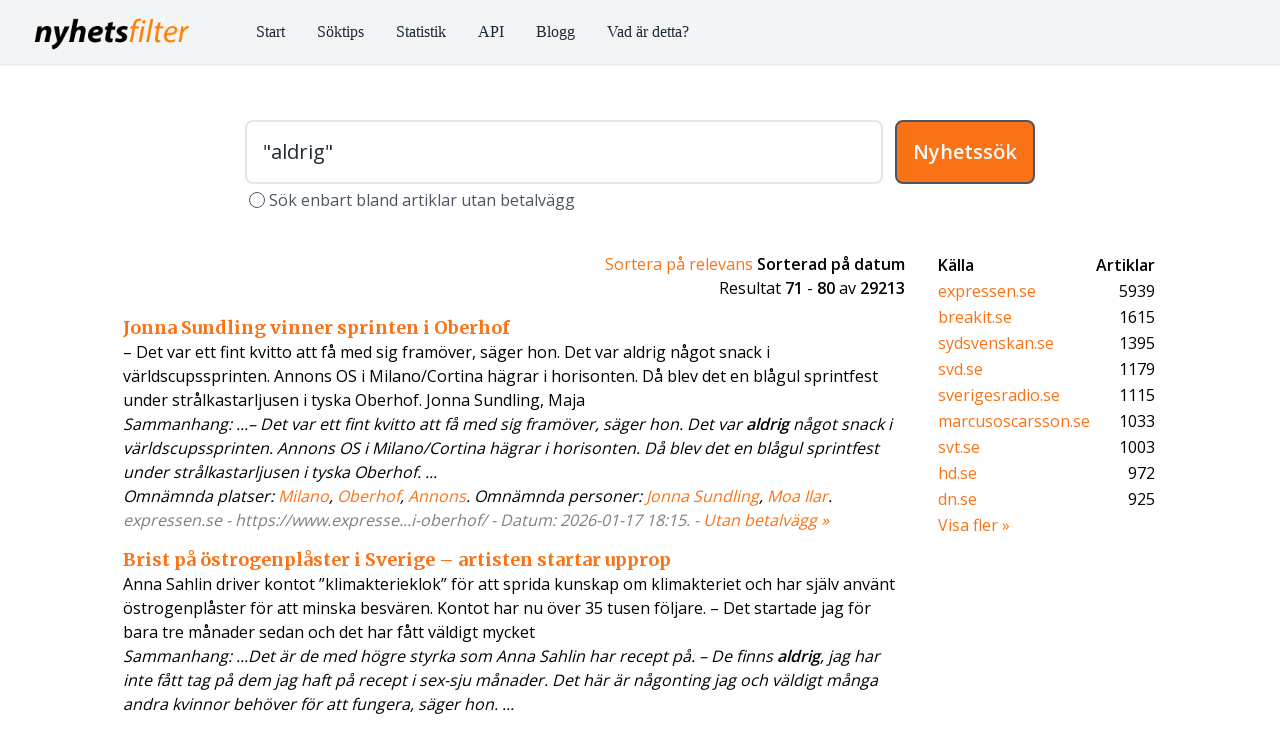

--- FILE ---
content_type: text/html; charset=UTF-8
request_url: http://frisim.com/sok.php?q=%22aldrig%22&s=1&pw=0&p=70
body_size: 7983
content:


<!DOCTYPE html>
<html lang="sv">
    <head>
	<meta charset="UTF-8" />
	<meta name="viewport" content="width=device-width, initial-scale=1.0" />
<meta name="description" context="Detta är en nyhetssökning på ordet quotaldrigquot i nyhetssökmotorn Nyhetsfilter. Nyhetsfilter erbjuder nyhetssökningar bland nyhetsartiklar på svenska - både i form av en publik sökmotor och ett API för att visa länkar till nyhter på din webbida" /><title>"aldrig"-nyheter Nyhetsfilter</title>        <script src="https://cdn.tailwindcss.com?plugins=forms"></script>

	<link rel="preconnect" href="https://fonts.googleapis.com">
        <link rel="preconnect" href="https://fonts.gstatic.com" crossorigin>
        <link href="https://fonts.googleapis.com/css2?family=Merriweather:wght@400;700;900&family=Open+Sans:wght@400;600&display=swap" rel="stylesheet">



<script>
    !function(t,e){var o,n,p,r;e.__SV||(window.posthog && window.posthog.__loaded)||(window.posthog=e,e._i=[],e.init=function(i,s,a){function g(t,e){var o=e.split(".");2==o.length&&(t=t[o[0]],e=o[1]),t[e]=function(){t.push([e].concat(Array.prototype.slice.call(arguments,0)))}}(p=t.createElement("script")).type="text/javascript",p.crossOrigin="anonymous",p.async=!0,p.src=s.api_host.replace(".i.posthog.com","-assets.i.posthog.com")+"/static/array.js",(r=t.getElementsByTagName("script")[0]).parentNode.insertBefore(p,r);var u=e;for(void 0!==a?u=e[a]=[]:a="posthog",u.people=u.people||[],u.toString=function(t){var e="posthog";return"posthog"!==a&&(e+="."+a),t||(e+=" (stub)"),e},u.people.toString=function(){return u.toString(1)+".people (stub)"},o="init Rr Mr fi Cr Ar ci Tr Fr capture Mi calculateEventProperties Lr register register_once register_for_session unregister unregister_for_session Hr getFeatureFlag getFeatureFlagPayload isFeatureEnabled reloadFeatureFlags updateEarlyAccessFeatureEnrollment getEarlyAccessFeatures on onFeatureFlags onSurveysLoaded onSessionId getSurveys getActiveMatchingSurveys renderSurvey displaySurvey canRenderSurvey canRenderSurveyAsync identify setPersonProperties group resetGroups setPersonPropertiesForFlags resetPersonPropertiesForFlags setGroupPropertiesForFlags resetGroupPropertiesForFlags reset get_distinct_id getGroups get_session_id get_session_replay_url alias set_config startSessionRecording stopSessionRecording sessionRecordingStarted captureException loadToolbar get_property getSessionProperty Ur jr createPersonProfile zr kr Br opt_in_capturing opt_out_capturing has_opted_in_capturing has_opted_out_capturing get_explicit_consent_status is_capturing clear_opt_in_out_capturing Dr debug M Nr getPageViewId captureTraceFeedback captureTraceMetric $r".split(" "),n=0;n<o.length;n++)g(u,o[n]);e._i.push([i,s,a])},e.__SV=1)}(document,window.posthog||[]);
    posthog.init('phc_4N5ZFxtOPj5I0QYEUIULaF2Vwy4QQePD4tL5ExdEznC', {
        api_host: 'https://eu.i.posthog.com',
        defaults: '2025-05-24',
        person_profiles: 'identified_only', // or 'always' to create profiles for anonymous users as well
    })
</script>




<!-- Global site tag (gtag.js) - Google Analytics -->
<script async src="https://www.googletagmanager.com/gtag/js?id=G-0GWTBYXQL3"></script>
<script>
window.dataLayer = window.dataLayer || [];
function gtag(){dataLayer.push(arguments);}
gtag('js', new Date());
gtag('config', 'G-0GWTBYXQL3');
</script>


        <style>
            /* Design-specifika fonter */
            .font-serif-header { font-family: 'Merriweather', serif; }
            body { font-family: 'Open Sans', sans-serif; }
	</style>

    </head>
    <body>
	<script src="https://cdn.jsdelivr.net/gh/alpinejs/alpine@v2.0.1/dist/alpine.js" defer></script>
	
	<div>
	    <nav x-data="{ open: false }" @keydown.window.escape="open = false" class="w-full shadow bg-gray-100">
		<div class="max-w-7xl mx-auto px-8 sm:px-8 lg:px-8">
		    <div class="flex items-center justify-between h-16">
			<div class="flex items-center">
			    <div class="flex-shrink-0">
				<a href="./"><img class="mt-1 h-8" src="./images/nf_small_black.png" alt="" /></a>
			    </div>
			    <div class="hidden md:block">
				<div class="ml-10 flex items-baseline">
				    <a href="./"            class="ml-4 px-2 py-2 rounded-md text-base font-medium text-gray-800 hover:text-white hover:bg-orange-500 focus:outline-none focus:text-white focus:bg-orange-500 font-serif">Start</a>
				    <a href="./soktips.php" class="ml-4 px-2 py-2 rounded-md text-base font-medium text-gray-800 hover:text-white hover:bg-orange-500 focus:outline-none focus:text-white focus:bg-orange-500 font-serif">Söktips</a>
				    <a href="./stat.php"    class="ml-4 px-2 py-2 rounded-md text-base font-medium text-gray-800 hover:text-white hover:bg-orange-500 focus:outline-none focus:text-white focus:bg-orange-500 font-serif">Statistik</a>
				    <a href="./priser.php"      class="ml-4 px-2 py-2 rounded-md text-base font-medium text-gray-800 hover:text-white hover:bg-orange-500 focus:outline-none focus:text-white focus:bg-orange-500 font-serif">API</a>
				    <a href="/blog/"      class="ml-4 px-2 py-2 rounded-md text-base font-medium text-gray-800 hover:text-white hover:bg-orange-500 focus:outline-none focus:text-white focus:bg-orange-500 font-serif">Blogg</a>
				    <a href="./om.php"    class="ml-4 px-2 py-2 rounded-md text-base font-medium text-gray-800 hover:text-white hover:bg-orange-500 focus:outline-none focus:text-white focus:bg-orange-500 font-serif">Vad är detta?</a>
				</div>
			    </div>
			</div>
			<div class="-mr-2 flex md:hidden">
			    <button @click="open = !open" class="inline-flex items-center justify-center p-2 rounded-md text-gray-400 hover:text-white hover:bg-orange-500 focus:outline-none focus:bg-orange-500 focus:text-white">
				<svg class="h-6 w-6" stroke="currentColor" fill="none" viewBox="0 0 24 24">
				    <path :class="{'hidden': open, 'inline-flex': !open }" class="inline-flex" stroke-linecap="round" stroke-linejoin="round" stroke-width="2" d="M4 6h16M4 12h16M4 18h16" />
				    <path :class="{'hidden': !open, 'inline-flex': open }" class="hidden" stroke-linecap="round" stroke-linejoin="round" stroke-width="2" d="M6 18L18 6M6 6l12 12" />
				</svg>
			    </button>
			</div>
		    </div>
		</div>
		<div :class="{'block': open, 'hidden': !open}" class="hidden md:hidden">
		    <div class="px-2 pt-2 pb-3 sm:px-2">
			<a href="/" class="mt-1 block px-2 py-2 rounded-md text-base font-medium text-gray-800 hover:text-white hover:bg-orange-500 focus:outline-none focus:text-white focus:bg-orange-500 font-serif">Start</a>
			<a href="/soktips.php" class="mt-1 block px-2 py-2 rounded-md text-base font-medium text-gray-800 hover:text-white hover:bg-orange-500 focus:outline-none focus:text-white focus:bg-orange-500 font-serif">Söktips</a>
			<a href="/stat.php" class="mt-1 block px-2 py-2 rounded-md text-base font-medium text-gray-800 hover:text-white hover:bg-orange-500 focus:outline-none focus:text-white focus:bg-orange-500 font-serif">Statistik</a>
			<a href="/priser.php" class="mt-1 block px-2 py-2 rounded-md text-base font-medium text-gray-800 hover:text-white hover:bg-orange-500 focus:outline-none focus:text-white focus:bg-orange-500 font-serif">API</a>
			<a href="/blog/" class="mt-1 block px-2 py-2 rounded-md text-base font-medium text-gray-800 hover:text-white hover:bg-orange-500 focus:outline-none focus:text-white focus:bg-orange-500 font-serif">Blogg</a>
			<a href="/om.php" class="mt-1 block px-2 py-2 rounded-md text-base font-medium text-gray-800 hover:text-white hover:bg-orange-500 focus:outline-none focus:text-white focus:bg-orange-500 font-serif">Vad är detta?</a>
		    </div>
		</div>
	    </nav>
	    
	    <main>
		<div class="w-full md:w-3/4 lg:w-2/3 flex mx-auto pt-10 px-8 justify-center">
		    <div class="w-full block mx-auto">
			<form action="./sok.php" method="get" class="w-full">
			    <div class="w-full mt-4 flex text-center justify-center">
			    <input type="text" id="query" autocomplete="off" name="q" class="w-full focus:outline-none focus:ring-orange-500 focus:border-transparent focus:border-orange-500 text-xl rounded-lg p-4 border-solid border-2 mr-3 text-gray-800 border-gray-200 bg-white" value="&quot;aldrig&quot;" />				<button type="submit" class="px-4 text-xl border-2 border-gray-600 border-solid rounded-lg bg-orange-500 hover:bg-yellow-700 text-gray-50 font-bold p-4">Nyhetssök</button>
			    </div>
			    <label class="flex font-2xl mt-1">
        				    <input type="checkbox" name="pw" value="1" class="inline-block focus:outline-none focus:ring-orange-500 focus:border-transparent focus:border-orange-500 rounded-lg mt-1 border-solid border-gray-600 mx-1 text-orange-500"/>
                            <span class="text-gray-600 inline-block">Sök enbart bland artiklar utan betalvägg</span>
			    </label>
			</form>
		    </div>
		</div>
		
		
		
				
		
		
		
		<div class="w-5/6 flex mx-auto mt-10">
		    <div class="mx-auto w-full">
			
			
			
			<div class="w-full text-right px-4"><a class="text-orange-500" href="./sok.php?q=&quot;aldrig&quot;&amp;s=0">Sortera p&aring; relevans</a> <b>Sorterad p&aring; datum</b><br/>Resultat <b>71</b> - <b>80</b> av <b>29213</b></div><div class="w-full px-4 mt-4"><h3 class="font-serif-header text-lg font-bold text-orange-500 leading-snug"><a href="https://www.expressen.se/sport/langdskidor/jonna-sundling-vinner-sprinten-i-oberhof/" class="hover:text-orange-600 hover:underline decoration-2 underline-offset-2">Jonna Sundling vinner sprinten i Oberhof</a></h3>– Det var ett fint kvitto att få med sig framöver, säger hon.  Det var aldrig något snack i världscupssprinten.  Annons  OS i Milano/Cortina hägrar i horisonten.  Då blev det en blågul sprintfest under strålkastarljusen i tyska Oberhof.  Jonna Sundling, Maja <p class="italic">Sammanhang: ...– Det var ett fint kvitto att få med sig framöver, säger hon.  Det var <b>aldrig</b> något snack i världscupssprinten.  Annons  OS i Milano/Cortina hägrar i horisonten.  Då blev det en blågul sprintfest under strålkastarljusen i tyska Oberhof.  ...</p><p class="italic">Omnämnda platser: <a class="text-orange-500" href='https://nyhetsfilter.se/sok.php?q="Milano"'>Milano</a>, <a class="text-orange-500" href='https://nyhetsfilter.se/sok.php?q="Oberhof"'>Oberhof</a>, <a class="text-orange-500" href='https://nyhetsfilter.se/sok.php?q="Annons"'>Annons</a>. Omnämnda personer: <a class="text-orange-500" href='https://nyhetsfilter.se/sok.php?q="Jonna Sundling"'>Jonna Sundling</a>, <a class="text-orange-500" href='https://nyhetsfilter.se/sok.php?q="Moa Ilar"'>Moa Ilar</a>. </p><div style="color: #808080;" class="italic">expressen.se - https://www.expresse...i-oberhof/ - Datum: 2026-01-17 18:15. - <a class="text-orange-500" href="https://archive.today/https://www.expressen.se/sport/langdskidor/jonna-sundling-vinner-sprinten-i-oberhof/">Utan betalvägg &raquo;</a></div>

<div class="mb-4 mt-4 ml-6"></div><h3 class="font-serif-header text-lg font-bold text-orange-500 leading-snug"><a href="https://www.tv4.se/artikel/2UkPXw6OWqQu5OdKp9fROX/brist-pa-oestrogenplaster-i-sverige-artisten-startar-upprop" class="hover:text-orange-600 hover:underline decoration-2 underline-offset-2">Brist på östrogenplåster i Sverige – artisten startar upprop</a></h3>Anna Sahlin driver kontot ”klimakterieklok” för att sprida kunskap om klimakteriet och har själv använt östrogenplåster för att minska besvären. Kontot har nu över 35 tusen följare.  – Det startade jag för bara tre månader sedan och det har fått väldigt mycket <p class="italic">Sammanhang: ...Det är de med högre styrka som Anna Sahlin har recept på.  – De finns <b>aldrig</b>, jag har inte fått tag på dem jag haft på recept i sex-sju månader. Det här är någonting jag och väldigt många andra kvinnor behöver för att fungera, säger hon.  ...</p><p class="italic">Omnämnda platser: <a class="text-orange-500" href='https://nyhetsfilter.se/sok.php?q="Sverige"'>Sverige</a>, <a class="text-orange-500" href='https://nyhetsfilter.se/sok.php?q="Spanien"'>Spanien</a>, <a class="text-orange-500" href='https://nyhetsfilter.se/sok.php?q="Tyskland"'>Tyskland</a>. Omnämnda personer: <a class="text-orange-500" href='https://nyhetsfilter.se/sok.php?q="Anna Sahlin"'>Anna Sahlin</a>, <a class="text-orange-500" href='https://nyhetsfilter.se/sok.php?q="Maria Wanrud"'>Maria Wanrud</a>, <a class="text-orange-500" href='https://nyhetsfilter.se/sok.php?q="Elisabeth Lann"'>Elisabeth Lann</a>. </p><div style="color: #808080;" class="italic">tv4.se - https://www.tv4.se/a...tar-upprop - Datum: 2026-01-17 17:18. - <a class="text-orange-500" href="https://archive.today/https://www.tv4.se/artikel/2UkPXw6OWqQu5OdKp9fROX/brist-pa-oestrogenplaster-i-sverige-artisten-startar-upprop">Utan betalvägg &raquo;</a></div>

<div class="w-full mt-8 mb-8 px-2">Annons:<br/><a href="https://n7.se/"><img src="/images/banner1.png" alt="Hylla N7 link"></a></div><div class="mb-4 mt-4 ml-6"></div><h3 class="font-serif-header text-lg font-bold text-orange-500 leading-snug"><a href="https://www.aftonbladet.se/sportbladet/trav365/a/9pOGKl/boscha-diablos-sjuka-kross-pa-v85-han-pissade-pa-dem?utm_medium=rss" class="hover:text-orange-600 hover:underline decoration-2 underline-offset-2">Sjuka krossen på V85: ”Han pissade på dem”</a></h3>EFTERSNACK V85 Jättefavoriten Boscha Diablo bjöd på stor show: ”Ryckte aldrig tussarna” <p class="italic">Sammanhang: ...EFTERSNACK V85 Jättefavoriten Boscha Diablo bjöd på stor show: ”Ryckte <b>aldrig</b> tussarna”...</p><div style="color: #808080;" class="italic">aftonbladet.se - https://www.aftonbla...medium=rss - Datum: 2026-01-17 17:15. - <a class="text-orange-500" href="https://archive.today/https://www.aftonbladet.se/sportbladet/trav365/a/9pOGKl/boscha-diablos-sjuka-kross-pa-v85-han-pissade-pa-dem?utm_medium=rss">Utan betalvägg &raquo;</a></div>

<div class="mb-4 mt-4 ml-6"></div><h3 class="font-serif-header text-lg font-bold text-orange-500 leading-snug"><a href="https://www.corren.se/nyheter/utrikes/danmark/artikel/tusentals-demonstrerar-mot-trump-i-kopenhamn/rmpyow6r" class="hover:text-orange-600 hover:underline decoration-2 underline-offset-2">Tusentals demonstrerar mot Trump i Köpenhamn</a></h3>Tusentals människor demonstrerar runtom i Danmark mot USA:s president Donald Trumps hot om att ta kontroll över Grönland.  –Vi är inte rädda och vi är inte till salu, aldrig någonsin, säger grönländska Sussie. <p class="italic">Sammanhang: ...Tusentals människor demonstrerar runtom i Danmark mot USA:s president Donald Trumps hot om att ta kontroll över Grönland.  –Vi är inte rädda och vi är inte till salu, <b>aldrig</b> någonsin, säger grönländska Sussie....</p><p class="italic">Omnämnda platser: <a class="text-orange-500" href='https://nyhetsfilter.se/sok.php?q="Danmark"'>Danmark</a>, <a class="text-orange-500" href='https://nyhetsfilter.se/sok.php?q="Köpenhamn"'>Köpenhamn</a>, <a class="text-orange-500" href='https://nyhetsfilter.se/sok.php?q="Grönland"'>Grönland</a>. Omnämnda personer: <a class="text-orange-500" href='https://nyhetsfilter.se/sok.php?q="Donald Trumps"'>Donald Trumps</a>. </p><div style="color: #808080;" class="italic">corren.se - https://www.corren.s...n/rmpyow6r - Datum: 2026-01-17 16:15. - <a class="text-orange-500" href="https://archive.today/https://www.corren.se/nyheter/utrikes/danmark/artikel/tusentals-demonstrerar-mot-trump-i-kopenhamn/rmpyow6r">Utan betalvägg &raquo;</a></div>

<div class="mb-4 mt-4 ml-6"></div><h3 class="font-serif-header text-lg font-bold text-orange-500 leading-snug"><a href="https://www.expressen.se/sport/handboll/staffan-olsson-erkanner-vagrar-gora-det/" class="hover:text-orange-600 hover:underline decoration-2 underline-offset-2">Staffan Olsson erkänner: Vägrar göra det</a></h3>– Det kanske är lättast så, säger Nederländernas förbundskapten.  Annons  Foto: Johan Nilsson / TT / TT NYHETSBYRÅN Öppna bild i helskärm  Ett slutsålt Malmö arena väntar på lördagskvällen.  Då kastar Sverige i gång handbolls-EM.  Och på andra sidan stårpremiärmotståndaren <p class="italic">Sammanhang: ...Foto: PETTER ARVIDSON / BILDBYRÅN Öppna bild i helskärm  Staffan Olsson erkänner att det, sång eller ej, kommer bli en speciell match. <b>Aldrig</b> tidigare har han coachat Nederländerna mot Sverige – i Sverige.  – Det faktum att det spelas i Sverige kommer tillföra en ny dimension. ...</p><p class="italic">Omnämnda platser: <a class="text-orange-500" href='https://nyhetsfilter.se/sok.php?q="Handbollskanalen"'>Handbollskanalen</a>, <a class="text-orange-500" href='https://nyhetsfilter.se/sok.php?q="Malmö"'>Malmö</a>, <a class="text-orange-500" href='https://nyhetsfilter.se/sok.php?q="Nederländernas"'>Nederländernas</a>. Omnämnda personer: <a class="text-orange-500" href='https://nyhetsfilter.se/sok.php?q="Staffan Olsson"'>Staffan Olsson</a>, <a class="text-orange-500" href='https://nyhetsfilter.se/sok.php?q="Johan Nilsson"'>Johan Nilsson</a>, <a class="text-orange-500" href='https://nyhetsfilter.se/sok.php?q="Wilhelmus van"'>Wilhelmus van</a>. </p><div style="color: #808080;" class="italic">expressen.se - https://www.expresse...-gora-det/ - Datum: 2026-01-17 13:15. - <a class="text-orange-500" href="https://archive.today/https://www.expressen.se/sport/handboll/staffan-olsson-erkanner-vagrar-gora-det/">Utan betalvägg &raquo;</a></div>

<div class="mb-4 mt-4 ml-6"></div><h3 class="font-serif-header text-lg font-bold text-orange-500 leading-snug"><a href="https://www.vf.se/2026/01/17/hammaro-barnskotare-oviss-framtid-forhandlingar-b7900/" class="hover:text-orange-600 hover:underline decoration-2 underline-offset-2">Oviss framtid för barnskötarna – förhandlingarna har stannat av: ”Aldrig varit med om”</a></h3>Dela Spara  Använd länken i din e-post om du redan har låst upp denna artikel. Vanliga frågor och svar.  Så här jobbar VF med journalistik: uppgifter som publiceras ska vara sanna och relevanta. Vi strävar efter förstahandskällor och att vara på plats där <p class="italic">Sammanhang: ...Oviss framtid för barnskötarna – förhandlingarna har stannat av: ”<b>Aldrig</b> varit med om”...</p><p class="italic">Omnämnda platser: <a class="text-orange-500" href='https://nyhetsfilter.se/sok.php?q="Använd"'>Använd</a>. </p><div style="color: #808080;" class="italic">vf.se - https://www.vf.se/20...gar-b7900/ - Datum: 2026-01-17 12:15. - <a class="text-orange-500" href="https://archive.today/https://www.vf.se/2026/01/17/hammaro-barnskotare-oviss-framtid-forhandlingar-b7900/">Utan betalvägg &raquo;</a></div>

<div class="mb-4 mt-4 ml-6"></div><h3 class="font-serif-header text-lg font-bold text-orange-500 leading-snug"><a href="https://www.etc.se/ledare/zara-larsson-skrev-inte-att-hon-aelskar-mittenpolitik?utm_source=rss" class="hover:text-orange-600 hover:underline decoration-2 underline-offset-2">Zara Larsson skrev inte att hon älskar mittenpolitik</a></h3>En svensk världsstjärna skriver att ”hon älskar socialism”. Vita Huset blir så nervösa att de känner sig tvungna att svara med en löjlig video. Några veckor tidigare var Elon Musk ute och hånade Olof Palme.  Det är ett tecken i tiden. Socialismen har blivit <p class="italic">Sammanhang: ...Mittenpolitiken kan måhända vinna ett val. Men <b>aldrig</b> att förändra ett samhälle....</p><p class="italic">Omnämnda platser: <a class="text-orange-500" href='https://nyhetsfilter.se/sok.php?q="Tidöpartierna"'>Tidöpartierna</a>. Omnämnda personer: <a class="text-orange-500" href='https://nyhetsfilter.se/sok.php?q="Mikael Damberg"'>Mikael Damberg</a>, <a class="text-orange-500" href='https://nyhetsfilter.se/sok.php?q="Olof Palme"'>Olof Palme</a>, <a class="text-orange-500" href='https://nyhetsfilter.se/sok.php?q="Elon Musk"'>Elon Musk</a>. </p><div style="color: #808080;" class="italic">etc.se - https://www.etc.se/l...source=rss - Datum: 2026-01-17 10:18. - <a class="text-orange-500" href="https://archive.today/https://www.etc.se/ledare/zara-larsson-skrev-inte-att-hon-aelskar-mittenpolitik?utm_source=rss">Utan betalvägg &raquo;</a></div>

<div class="mb-4 mt-4 ml-6"></div><h3 class="font-serif-header text-lg font-bold text-orange-500 leading-snug"><a href="https://www.dn.se/sport/johan-croneman-per-carlen-kampar-som-riddaren-i-monty-pythons-the-holy-grail/" class="hover:text-orange-600 hover:underline decoration-2 underline-offset-2">Johan Croneman: Per Carlén kämpar som riddaren i Monty Pythons ”The holy grail”</a></h3>Filmen ”Kampen” (TV4) skildrar handbollslegendaren Per Carléns kamp mot cancern. ”Ni minns kanske riddaren som aldrig ger upp i Monty Pythons 'The holy grail'? Som får både armar och ben avhuggna men ändå inte vill ses sig besegrad: 'Skall vi säga oavgjort'? <p class="italic">Sammanhang: ...Filmen ”Kampen” (TV4) skildrar handbollslegendaren Per Carléns kamp mot cancern. ”Ni minns kanske riddaren som <b>aldrig</b> ger upp i Monty Pythons 'The holy grail'? Som får både armar och ben avhuggna men ändå inte vill ses sig besegrad: 'Skall vi säga oavgjort'? ...</p><p class="italic">Omnämnda personer: <a class="text-orange-500" href='https://nyhetsfilter.se/sok.php?q="Per Carléns"'>Per Carléns</a>, <a class="text-orange-500" href='https://nyhetsfilter.se/sok.php?q="Johan Croneman"'>Johan Croneman</a>, <a class="text-orange-500" href='https://nyhetsfilter.se/sok.php?q="Per Carlén"'>Per Carlén</a>. </p><div style="color: #808080;" class="italic">dn.se - https://www.dn.se/sp...oly-grail/ - Datum: 2026-01-17 10:17. - <a class="text-orange-500" href="https://archive.today/https://www.dn.se/sport/johan-croneman-per-carlen-kampar-som-riddaren-i-monty-pythons-the-holy-grail/">Utan betalvägg &raquo;</a></div>

<div class="mb-4 mt-4 ml-6"></div><h3 class="font-serif-header text-lg font-bold text-orange-500 leading-snug"><a href="https://www.dn.se/kultur/elisabeth-hjorth-birgitta-trotzigs-litterara-kraft-golvade-mig-som-ung/" class="hover:text-orange-600 hover:underline decoration-2 underline-offset-2">Elisabeth Hjorth: Birgitta Trotzigs litterära kraft golvade mig som ung</a></h3>Jag har aldrig känt mig likgiltig, uttråkad eller mästrad av Birgitta Trotzig. Är det inte ett underbart tecken för en mänsklig författare? Hon som själv förbehöll sig rätten att kritisera, att beundra och älska. Författaren Elisabeth Hjorth återvänder till <p class="italic">Sammanhang: ...Jag har <b>aldrig</b> känt mig likgiltig, uttråkad eller mästrad av Birgitta Trotzig. Är det inte ett underbart tecken för en mänsklig författare? ...</p><p class="italic">Omnämnda personer: <a class="text-orange-500" href='https://nyhetsfilter.se/sok.php?q="Birgitta Trotzig"'>Birgitta Trotzig</a>, <a class="text-orange-500" href='https://nyhetsfilter.se/sok.php?q="Elisabeth Hjorth"'>Elisabeth Hjorth</a>. </p><div style="color: #808080;" class="italic">dn.se - https://www.dn.se/ku...g-som-ung/ - Datum: 2026-01-17 09:17. - <a class="text-orange-500" href="https://archive.today/https://www.dn.se/kultur/elisabeth-hjorth-birgitta-trotzigs-litterara-kraft-golvade-mig-som-ung/">Utan betalvägg &raquo;</a></div>

<div class="mb-4 mt-4 ml-6"></div><h3 class="font-serif-header text-lg font-bold text-orange-500 leading-snug"><a href="https://www.sydsvenskan.se/staffanstorp/folk-pa-byn-om-politikeratalet-ibland-ar-det-lite-pinsamt-att-bo-i-staffanstorp/" class="hover:text-orange-600 hover:underline decoration-2 underline-offset-2">Folk på byn om politikeråtalet: ”Ibland är det lite pinsamt att bo i Staffanstorp”</a></h3>Folk på byn om politikeråtalet: ”Ibland är det lite pinsamt att bo i Staffanstorp”  Hur påverkar åtalet mot Staffanstorpspolitikerna synen på kommunens förtroendevalda? Åsikterna går isär när Sydsvenskan pratar med folk på byn.  På torsdagen avslutades rättegången <p class="italic">Sammanhang: ...Det är alltid en massa skit, det började ju med husvagnarna. Sonesson har <b>aldrig</b> haft något stort förtroende från min sida, det här gör inte saken bättre.  Annons  Öppna bild i helskärmsläge Pelle Bäckström, 79 år, hoppas på ett nytt styre i Staffanstorp efter nästa val. ...</p><p class="italic">Omnämnda platser: <a class="text-orange-500" href='https://nyhetsfilter.se/sok.php?q="Ukraina"'>Ukraina</a>, <a class="text-orange-500" href='https://nyhetsfilter.se/sok.php?q="Staffanstorp"'>Staffanstorp</a>, <a class="text-orange-500" href='https://nyhetsfilter.se/sok.php?q="Sveriges"'>Sveriges</a>. Omnämnda personer: <a class="text-orange-500" href='https://nyhetsfilter.se/sok.php?q="Inger Bergström"'>Inger Bergström</a>, <a class="text-orange-500" href='https://nyhetsfilter.se/sok.php?q="Greta Thunberg"'>Greta Thunberg</a>, <a class="text-orange-500" href='https://nyhetsfilter.se/sok.php?q="Anita Rosengren"'>Anita Rosengren</a>. </p><div style="color: #808080;" class="italic">sydsvenskan.se - https://www.sydsvens...ffanstorp/ - Datum: 2026-01-17 08:15. - <a class="text-orange-500" href="https://archive.today/https://www.sydsvenskan.se/staffanstorp/folk-pa-byn-om-politikeratalet-ibland-ar-det-lite-pinsamt-att-bo-i-staffanstorp/">Utan betalvägg &raquo;</a></div>

</div><br/><br/></div><div class="w-80 hidden md:block px-4"><table width="100%"><tr><td><p class="font-semibold">K&auml;lla</p></td><td align="right"><p class="font-semibold">Artiklar</p></td></tr><tr><td><a class="text-orange-500 hover:underline" href="./sok.php?q=&quot;aldrig&quot;&amp;s=1&amp;f=expressen.se">expressen.se</a></td><td align="right">5939</td></tr><tr><td><a class="text-orange-500 hover:underline" href="./sok.php?q=&quot;aldrig&quot;&amp;s=1&amp;f=breakit.se">breakit.se</a></td><td align="right">1615</td></tr><tr><td><a class="text-orange-500 hover:underline" href="./sok.php?q=&quot;aldrig&quot;&amp;s=1&amp;f=sydsvenskan.se">sydsvenskan.se</a></td><td align="right">1395</td></tr><tr><td><a class="text-orange-500 hover:underline" href="./sok.php?q=&quot;aldrig&quot;&amp;s=1&amp;f=svd.se">svd.se</a></td><td align="right">1179</td></tr><tr><td><a class="text-orange-500 hover:underline" href="./sok.php?q=&quot;aldrig&quot;&amp;s=1&amp;f=sverigesradio.se">sverigesradio.se</a></td><td align="right">1115</td></tr><tr><td><a class="text-orange-500 hover:underline" href="./sok.php?q=&quot;aldrig&quot;&amp;s=1&amp;f=marcusoscarsson.se">marcusoscarsson.se</a></td><td align="right">1033</td></tr><tr><td><a class="text-orange-500 hover:underline" href="./sok.php?q=&quot;aldrig&quot;&amp;s=1&amp;f=svt.se">svt.se</a></td><td align="right">1003</td></tr><tr><td><a class="text-orange-500 hover:underline" href="./sok.php?q=&quot;aldrig&quot;&amp;s=1&amp;f=hd.se">hd.se</a></td><td align="right">972</td></tr><tr><td><a class="text-orange-500 hover:underline" href="./sok.php?q=&quot;aldrig&quot;&amp;s=1&amp;f=dn.se">dn.se</a></td><td align="right">925</td></tr></table><div id="showLink" style="display: block;"><table width="100%"><tr><td><a class="text-orange-500 hover:underline" href="javascript:;" onclick="document.getElementById('extraFacets').style.display='block'; document.getElementById('showLink').style.display='none'; document.getElementById('hideLink').style.display='block';">Visa fler &raquo;</a></td></tr></table></div><div id="extraFacets" style="display: none;"><table width="100%"><tr><td><a class="text-orange-500 hover:underline" href="./sok.php?q=&quot;aldrig&quot;&amp;s=1&amp;f=aftonbladet.se">aftonbladet.se</a></td><td align="right">900</td></tr><tr><td><a class="text-orange-500 hover:underline" href="./sok.php?q=&quot;aldrig&quot;&amp;s=1&amp;f=news55">news55</a></td><td align="right">774</td></tr><tr><td><a class="text-orange-500 hover:underline" href="./sok.php?q=&quot;aldrig&quot;&amp;s=1&amp;f=nwt.se">nwt.se</a></td><td align="right">669</td></tr><tr><td><a class="text-orange-500 hover:underline" href="./sok.php?q=&quot;aldrig&quot;&amp;s=1&amp;f=kristianstadsbladet.se">kristianstadsbladet.se</a></td><td align="right">611</td></tr><tr><td><a class="text-orange-500 hover:underline" href="./sok.php?q=&quot;aldrig&quot;&amp;s=1&amp;f=vf.se">vf.se</a></td><td align="right">595</td></tr><tr><td><a class="text-orange-500 hover:underline" href="./sok.php?q=&quot;aldrig&quot;&amp;s=1&amp;f=feber.se">feber.se</a></td><td align="right">474</td></tr><tr><td><a class="text-orange-500 hover:underline" href="./sok.php?q=&quot;aldrig&quot;&amp;s=1&amp;f=dagensps.se">dagensps.se</a></td><td align="right">445</td></tr><tr><td><a class="text-orange-500 hover:underline" href="./sok.php?q=&quot;aldrig&quot;&amp;s=1&amp;f=corren.se">corren.se</a></td><td align="right">416</td></tr><tr><td><a class="text-orange-500 hover:underline" href="./sok.php?q=&quot;aldrig&quot;&amp;s=1&amp;f=unt.se">unt.se</a></td><td align="right">410</td></tr><tr><td><a class="text-orange-500 hover:underline" href="./sok.php?q=&quot;aldrig&quot;&amp;s=1&amp;f=nsd.se">nsd.se</a></td><td align="right">397</td></tr><tr><td><a class="text-orange-500 hover:underline" href="./sok.php?q=&quot;aldrig&quot;&amp;s=1&amp;f=dagensarena.se">dagensarena.se</a></td><td align="right">378</td></tr><tr><td><a class="text-orange-500 hover:underline" href="./sok.php?q=&quot;aldrig&quot;&amp;s=1&amp;f=fz.se">fz.se</a></td><td align="right">366</td></tr><tr><td><a class="text-orange-500 hover:underline" href="./sok.php?q=&quot;aldrig&quot;&amp;s=1&amp;f=vk.se">vk.se</a></td><td align="right">360</td></tr><tr><td><a class="text-orange-500 hover:underline" href="./sok.php?q=&quot;aldrig&quot;&amp;s=1&amp;f=nt.se">nt.se</a></td><td align="right">358</td></tr><tr><td><a class="text-orange-500 hover:underline" href="./sok.php?q=&quot;aldrig&quot;&amp;s=1&amp;f=st.nu">st.nu</a></td><td align="right">357</td></tr><tr><td><a class="text-orange-500 hover:underline" href="./sok.php?q=&quot;aldrig&quot;&amp;s=1&amp;f=etc.se">etc.se</a></td><td align="right">348</td></tr><tr><td><a class="text-orange-500 hover:underline" href="./sok.php?q=&quot;aldrig&quot;&amp;s=1&amp;f=kuriren.nu">kuriren.nu</a></td><td align="right">337</td></tr><tr><td><a class="text-orange-500 hover:underline" href="./sok.php?q=&quot;aldrig&quot;&amp;s=1&amp;f=norran.se">norran.se</a></td><td align="right">334</td></tr><tr><td><a class="text-orange-500 hover:underline" href="./sok.php?q=&quot;aldrig&quot;&amp;s=1&amp;f=na.se">na.se</a></td><td align="right">324</td></tr><tr><td><a class="text-orange-500 hover:underline" href="./sok.php?q=&quot;aldrig&quot;&amp;s=1&amp;f=svenskgolf.se">svenskgolf.se</a></td><td align="right">323</td></tr><tr><td><a class="text-orange-500 hover:underline" href="./sok.php?q=&quot;aldrig&quot;&amp;s=1&amp;f=ekuriren.se">ekuriren.se</a></td><td align="right">306</td></tr><tr><td><a class="text-orange-500 hover:underline" href="./sok.php?q=&quot;aldrig&quot;&amp;s=1&amp;f=pt.se">pt.se</a></td><td align="right">291</td></tr><tr><td><a class="text-orange-500 hover:underline" href="./sok.php?q=&quot;aldrig&quot;&amp;s=1&amp;f=di.se">di.se</a></td><td align="right">287</td></tr><tr><td><a class="text-orange-500 hover:underline" href="./sok.php?q=&quot;aldrig&quot;&amp;s=1&amp;f=kvp.se">kvp.se</a></td><td align="right">270</td></tr><tr><td><a class="text-orange-500 hover:underline" href="./sok.php?q=&quot;aldrig&quot;&amp;s=1&amp;f=vilarare.se">vilarare.se</a></td><td align="right">266</td></tr></table></div><div id="hideLink" style="display: none;"><table width="100%"><tr><td><a class="text-orange-500 hover:underline" href="javascript:;" onclick="document.getElementById('extraFacets').style.display='none'; document.getElementById('showLink').style.display='block'; document.getElementById('hideLink').style.display='none';">&laquo; D&ouml;lj</a></td></tr></table></div></div></div></div><center><table style="padding: 0; margin: 0;" cellpadding="0" cellspacing="0"><tr><td align="right"><div class="flex"><a href="./sok.php?q=&quot;aldrig&quot;&amp;s=1&amp;pw=0&amp;p=60"><img src="./images/arrowleft.png" align="left" border="0" alt="bak" /></a><img src="./images/pagenyhet.png" alt="nyhet" align="top" /></div><br/>Resultatsidor:</td><td style="text-align: center;"><a href="./sok.php?q=&quot;aldrig&quot;&amp;s=1&amp;pw=0&amp;p=0"><img src="./images/pagergray.png" border="0" alt="r"/></a><br/><a style="color: #f09020; font-weight: bold;" href="./sok.php?q=&quot;aldrig&quot;&amp;s=1&amp;pw=0&amp;p=0">1</a></td><td style="text-align: center;"><a href="./sok.php?q=&quot;aldrig&quot;&amp;s=1&amp;pw=0&amp;p=10"><img src="./images/pagergray.png" border="0" alt="r"/></a><br/><a style="color: #f09020; font-weight: bold;" href="./sok.php?q=&quot;aldrig&quot;&amp;s=1&amp;pw=0&amp;p=10">2</a></td><td style="text-align: center;"><a href="./sok.php?q=&quot;aldrig&quot;&amp;s=1&amp;pw=0&amp;p=20"><img src="./images/pagergray.png" border="0" alt="r"/></a><br/><a style="color: #f09020; font-weight: bold;" href="./sok.php?q=&quot;aldrig&quot;&amp;s=1&amp;pw=0&amp;p=20">3</a></td><td style="text-align: center;"><a href="./sok.php?q=&quot;aldrig&quot;&amp;s=1&amp;pw=0&amp;p=30"><img src="./images/pagergray.png" border="0" alt="r"/></a><br/><a style="color: #f09020; font-weight: bold;" href="./sok.php?q=&quot;aldrig&quot;&amp;s=1&amp;pw=0&amp;p=30">4</a></td><td style="text-align: center;"><a href="./sok.php?q=&quot;aldrig&quot;&amp;s=1&amp;pw=0&amp;p=40"><img src="./images/pagergray.png" border="0" alt="r"/></a><br/><a style="color: #f09020; font-weight: bold;" href="./sok.php?q=&quot;aldrig&quot;&amp;s=1&amp;pw=0&amp;p=40">5</a></td><td style="text-align: center;"><a href="./sok.php?q=&quot;aldrig&quot;&amp;s=1&amp;pw=0&amp;p=50"><img src="./images/pagergray.png" border="0" alt="r"/></a><br/><a style="color: #f09020; font-weight: bold;" href="./sok.php?q=&quot;aldrig&quot;&amp;s=1&amp;pw=0&amp;p=50">6</a></td><td style="text-align: center;"><a href="./sok.php?q=&quot;aldrig&quot;&amp;s=1&amp;pw=0&amp;p=60"><img src="./images/pagergray.png" border="0" alt="r"/></a><br/><a style="color: #f09020; font-weight: bold;" href="./sok.php?q=&quot;aldrig&quot;&amp;s=1&amp;pw=0&amp;p=60">7</a></td><td style="text-align: center;"><img src="./images/pagerblue.png" alt="r"/><br/><b>8</b></td><td style="text-align: center;"><a href="./sok.php?q=&quot;aldrig&quot;&amp;s=1&amp;pw=0&amp;p=80"><img src="./images/pagergray.png" border="0" alt="r"/></a><br/><a style="color: #f09020; font-weight: bold;" href="./sok.php?q=&quot;aldrig&quot;&amp;s=1&amp;pw=0&amp;p=80">9</a></td><td align="right"> <a href="./sok.php?q=&quot;aldrig&quot;&amp;s=1&amp;pw=0&amp;p=80"><img src="./images/arrowright.png" align="top" border="0" alt="fram"/></a><br/>&nbsp;</td></tr></table></center></div>			
			
	    </main>
	    
	    <footer>
<br><br>
<footer><div class="w-5/6 text-center text-sm mx-auto mt-24 mb-4">(c) Nyhetsfilter 2026 - <a class="text-orange-500" href="https://nyhetsfilter.se/blog/">Utvecklingsblogg</a> - <a class="text-orange-500" href="https://nyhetsfilter.se/om.php">Vad är detta?</a></div></footer>	    
		    </div>
		    
    </body>
</html>


--- FILE ---
content_type: text/javascript
request_url: https://cdn.tailwindcss.com/3.4.17?plugins=forms@0.5.10
body_size: 128972
content:
(()=>{var Kv=Object.create;var Qi=Object.defineProperty;var Xv=Object.getOwnPropertyDescriptor;var Zv=Object.getOwnPropertyNames;var Jv=Object.getPrototypeOf,ex=Object.prototype.hasOwnProperty;var Sf=r=>Qi(r,"__esModule",{value:!0});var Af=r=>{if(typeof require!="undefined")return require(r);throw new Error('Dynamic require of "'+r+'" is not supported')};var P=(r,e)=>()=>(r&&(e=r(r=0)),e);var x=(r,e)=>()=>(e||r((e={exports:{}}).exports,e),e.exports),Ge=(r,e)=>{Sf(r);for(var t in e)Qi(r,t,{get:e[t],enumerable:!0})},tx=(r,e,t)=>{if(e&&typeof e=="object"||typeof e=="function")for(let i of Zv(e))!ex.call(r,i)&&i!=="default"&&Qi(r,i,{get:()=>e[i],enumerable:!(t=Xv(e,i))||t.enumerable});return r},pe=r=>tx(Sf(Qi(r!=null?Kv(Jv(r)):{},"default",r&&r.__esModule&&"default"in r?{get:()=>r.default,enumerable:!0}:{value:r,enumerable:!0})),r);var m,u=P(()=>{m={platform:"",env:{},versions:{node:"14.17.6"}}});var rx,be,ft=P(()=>{u();rx=0,be={readFileSync:r=>self[r]||"",statSync:()=>({mtimeMs:rx++}),promises:{readFile:r=>Promise.resolve(self[r]||"")}}});var Gs=x((PP,_f)=>{u();"use strict";var Cf=class{constructor(e={}){if(!(e.maxSize&&e.maxSize>0))throw new TypeError("`maxSize` must be a number greater than 0");if(typeof e.maxAge=="number"&&e.maxAge===0)throw new TypeError("`maxAge` must be a number greater than 0");this.maxSize=e.maxSize,this.maxAge=e.maxAge||1/0,this.onEviction=e.onEviction,this.cache=new Map,this.oldCache=new Map,this._size=0}_emitEvictions(e){if(typeof this.onEviction=="function")for(let[t,i]of e)this.onEviction(t,i.value)}_deleteIfExpired(e,t){return typeof t.expiry=="number"&&t.expiry<=Date.now()?(typeof this.onEviction=="function"&&this.onEviction(e,t.value),this.delete(e)):!1}_getOrDeleteIfExpired(e,t){if(this._deleteIfExpired(e,t)===!1)return t.value}_getItemValue(e,t){return t.expiry?this._getOrDeleteIfExpired(e,t):t.value}_peek(e,t){let i=t.get(e);return this._getItemValue(e,i)}_set(e,t){this.cache.set(e,t),this._size++,this._size>=this.maxSize&&(this._size=0,this._emitEvictions(this.oldCache),this.oldCache=this.cache,this.cache=new Map)}_moveToRecent(e,t){this.oldCache.delete(e),this._set(e,t)}*_entriesAscending(){for(let e of this.oldCache){let[t,i]=e;this.cache.has(t)||this._deleteIfExpired(t,i)===!1&&(yield e)}for(let e of this.cache){let[t,i]=e;this._deleteIfExpired(t,i)===!1&&(yield e)}}get(e){if(this.cache.has(e)){let t=this.cache.get(e);return this._getItemValue(e,t)}if(this.oldCache.has(e)){let t=this.oldCache.get(e);if(this._deleteIfExpired(e,t)===!1)return this._moveToRecent(e,t),t.value}}set(e,t,{maxAge:i=this.maxAge===1/0?void 0:Date.now()+this.maxAge}={}){this.cache.has(e)?this.cache.set(e,{value:t,maxAge:i}):this._set(e,{value:t,expiry:i})}has(e){return this.cache.has(e)?!this._deleteIfExpired(e,this.cache.get(e)):this.oldCache.has(e)?!this._deleteIfExpired(e,this.oldCache.get(e)):!1}peek(e){if(this.cache.has(e))return this._peek(e,this.cache);if(this.oldCache.has(e))return this._peek(e,this.oldCache)}delete(e){let t=this.cache.delete(e);return t&&this._size--,this.oldCache.delete(e)||t}clear(){this.cache.clear(),this.oldCache.clear(),this._size=0}resize(e){if(!(e&&e>0))throw new TypeError("`maxSize` must be a number greater than 0");let t=[...this._entriesAscending()],i=t.length-e;i<0?(this.cache=new Map(t),this.oldCache=new Map,this._size=t.length):(i>0&&this._emitEvictions(t.slice(0,i)),this.oldCache=new Map(t.slice(i)),this.cache=new Map,this._size=0),this.maxSize=e}*keys(){for(let[e]of this)yield e}*values(){for(let[,e]of this)yield e}*[Symbol.iterator](){for(let e of this.cache){let[t,i]=e;this._deleteIfExpired(t,i)===!1&&(yield[t,i.value])}for(let e of this.oldCache){let[t,i]=e;this.cache.has(t)||this._deleteIfExpired(t,i)===!1&&(yield[t,i.value])}}*entriesDescending(){let e=[...this.cache];for(let t=e.length-1;t>=0;--t){let i=e[t],[n,s]=i;this._deleteIfExpired(n,s)===!1&&(yield[n,s.value])}e=[...this.oldCache];for(let t=e.length-1;t>=0;--t){let i=e[t],[n,s]=i;this.cache.has(n)||this._deleteIfExpired(n,s)===!1&&(yield[n,s.value])}}*entriesAscending(){for(let[e,t]of this._entriesAscending())yield[e,t.value]}get size(){if(!this._size)return this.oldCache.size;let e=0;for(let t of this.oldCache.keys())this.cache.has(t)||e++;return Math.min(this._size+e,this.maxSize)}};_f.exports=Cf});var Ef,Of=P(()=>{u();Ef=r=>r&&r._hash});function Yi(r){return Ef(r,{ignoreUnknown:!0})}var Tf=P(()=>{u();Of()});function kt(r){if(r=`${r}`,r==="0")return"0";if(/^[+-]?(\d+|\d*\.\d+)(e[+-]?\d+)?(%|\w+)?$/.test(r))return r.replace(/^[+-]?/,t=>t==="-"?"":"-");let e=["var","calc","min","max","clamp"];for(let t of e)if(r.includes(`${t}(`))return`calc(${r} * -1)`}var Ki=P(()=>{u()});var Rf,Pf=P(()=>{u();Rf=["preflight","container","accessibility","pointerEvents","visibility","position","inset","isolation","zIndex","order","gridColumn","gridColumnStart","gridColumnEnd","gridRow","gridRowStart","gridRowEnd","float","clear","margin","boxSizing","lineClamp","display","aspectRatio","size","height","maxHeight","minHeight","width","minWidth","maxWidth","flex","flexShrink","flexGrow","flexBasis","tableLayout","captionSide","borderCollapse","borderSpacing","transformOrigin","translate","rotate","skew","scale","transform","animation","cursor","touchAction","userSelect","resize","scrollSnapType","scrollSnapAlign","scrollSnapStop","scrollMargin","scrollPadding","listStylePosition","listStyleType","listStyleImage","appearance","columns","breakBefore","breakInside","breakAfter","gridAutoColumns","gridAutoFlow","gridAutoRows","gridTemplateColumns","gridTemplateRows","flexDirection","flexWrap","placeContent","placeItems","alignContent","alignItems","justifyContent","justifyItems","gap","space","divideWidth","divideStyle","divideColor","divideOpacity","placeSelf","alignSelf","justifySelf","overflow","overscrollBehavior","scrollBehavior","textOverflow","hyphens","whitespace","textWrap","wordBreak","borderRadius","borderWidth","borderStyle","borderColor","borderOpacity","backgroundColor","backgroundOpacity","backgroundImage","gradientColorStops","boxDecorationBreak","backgroundSize","backgroundAttachment","backgroundClip","backgroundPosition","backgroundRepeat","backgroundOrigin","fill","stroke","strokeWidth","objectFit","objectPosition","padding","textAlign","textIndent","verticalAlign","fontFamily","fontSize","fontWeight","textTransform","fontStyle","fontVariantNumeric","lineHeight","letterSpacing","textColor","textOpacity","textDecoration","textDecorationColor","textDecorationStyle","textDecorationThickness","textUnderlineOffset","fontSmoothing","placeholderColor","placeholderOpacity","caretColor","accentColor","opacity","backgroundBlendMode","mixBlendMode","boxShadow","boxShadowColor","outlineStyle","outlineWidth","outlineOffset","outlineColor","ringWidth","ringColor","ringOpacity","ringOffsetWidth","ringOffsetColor","blur","brightness","contrast","dropShadow","grayscale","hueRotate","invert","saturate","sepia","filter","backdropBlur","backdropBrightness","backdropContrast","backdropGrayscale","backdropHueRotate","backdropInvert","backdropOpacity","backdropSaturate","backdropSepia","backdropFilter","transitionProperty","transitionDelay","transitionDuration","transitionTimingFunction","willChange","contain","content","forcedColorAdjust"]});function If(r,e){return r===void 0?e:Array.isArray(r)?r:[...new Set(e.filter(i=>r!==!1&&r[i]!==!1).concat(Object.keys(r).filter(i=>r[i]!==!1)))]}var Df=P(()=>{u()});var qf={};Ge(qf,{default:()=>Qe});var Qe,Xi=P(()=>{u();Qe=new Proxy({},{get:()=>String})});function Qs(r,e,t){typeof m!="undefined"&&m.env.JEST_WORKER_ID||t&&$f.has(t)||(t&&$f.add(t),console.warn(""),e.forEach(i=>console.warn(r,"-",i)))}function Ys(r){return Qe.dim(r)}var $f,G,Be=P(()=>{u();Xi();$f=new Set;G={info(r,e){Qs(Qe.bold(Qe.cyan("info")),...Array.isArray(r)?[r]:[e,r])},warn(r,e){["content-problems"].includes(r)||Qs(Qe.bold(Qe.yellow("warn")),...Array.isArray(r)?[r]:[e,r])},risk(r,e){Qs(Qe.bold(Qe.magenta("risk")),...Array.isArray(r)?[r]:[e,r])}}});var Xs={};Ge(Xs,{default:()=>Ks});function Mr({version:r,from:e,to:t}){G.warn(`${e}-color-renamed`,[`As of Tailwind CSS ${r}, \`${e}\` has been renamed to \`${t}\`.`,"Update your configuration file to silence this warning."])}var Ks,Zi=P(()=>{u();Be();Ks={inherit:"inherit",current:"currentColor",transparent:"transparent",black:"#000",white:"#fff",slate:{50:"#f8fafc",100:"#f1f5f9",200:"#e2e8f0",300:"#cbd5e1",400:"#94a3b8",500:"#64748b",600:"#475569",700:"#334155",800:"#1e293b",900:"#0f172a",950:"#020617"},gray:{50:"#f9fafb",100:"#f3f4f6",200:"#e5e7eb",300:"#d1d5db",400:"#9ca3af",500:"#6b7280",600:"#4b5563",700:"#374151",800:"#1f2937",900:"#111827",950:"#030712"},zinc:{50:"#fafafa",100:"#f4f4f5",200:"#e4e4e7",300:"#d4d4d8",400:"#a1a1aa",500:"#71717a",600:"#52525b",700:"#3f3f46",800:"#27272a",900:"#18181b",950:"#09090b"},neutral:{50:"#fafafa",100:"#f5f5f5",200:"#e5e5e5",300:"#d4d4d4",400:"#a3a3a3",500:"#737373",600:"#525252",700:"#404040",800:"#262626",900:"#171717",950:"#0a0a0a"},stone:{50:"#fafaf9",100:"#f5f5f4",200:"#e7e5e4",300:"#d6d3d1",400:"#a8a29e",500:"#78716c",600:"#57534e",700:"#44403c",800:"#292524",900:"#1c1917",950:"#0c0a09"},red:{50:"#fef2f2",100:"#fee2e2",200:"#fecaca",300:"#fca5a5",400:"#f87171",500:"#ef4444",600:"#dc2626",700:"#b91c1c",800:"#991b1b",900:"#7f1d1d",950:"#450a0a"},orange:{50:"#fff7ed",100:"#ffedd5",200:"#fed7aa",300:"#fdba74",400:"#fb923c",500:"#f97316",600:"#ea580c",700:"#c2410c",800:"#9a3412",900:"#7c2d12",950:"#431407"},amber:{50:"#fffbeb",100:"#fef3c7",200:"#fde68a",300:"#fcd34d",400:"#fbbf24",500:"#f59e0b",600:"#d97706",700:"#b45309",800:"#92400e",900:"#78350f",950:"#451a03"},yellow:{50:"#fefce8",100:"#fef9c3",200:"#fef08a",300:"#fde047",400:"#facc15",500:"#eab308",600:"#ca8a04",700:"#a16207",800:"#854d0e",900:"#713f12",950:"#422006"},lime:{50:"#f7fee7",100:"#ecfccb",200:"#d9f99d",300:"#bef264",400:"#a3e635",500:"#84cc16",600:"#65a30d",700:"#4d7c0f",800:"#3f6212",900:"#365314",950:"#1a2e05"},green:{50:"#f0fdf4",100:"#dcfce7",200:"#bbf7d0",300:"#86efac",400:"#4ade80",500:"#22c55e",600:"#16a34a",700:"#15803d",800:"#166534",900:"#14532d",950:"#052e16"},emerald:{50:"#ecfdf5",100:"#d1fae5",200:"#a7f3d0",300:"#6ee7b7",400:"#34d399",500:"#10b981",600:"#059669",700:"#047857",800:"#065f46",900:"#064e3b",950:"#022c22"},teal:{50:"#f0fdfa",100:"#ccfbf1",200:"#99f6e4",300:"#5eead4",400:"#2dd4bf",500:"#14b8a6",600:"#0d9488",700:"#0f766e",800:"#115e59",900:"#134e4a",950:"#042f2e"},cyan:{50:"#ecfeff",100:"#cffafe",200:"#a5f3fc",300:"#67e8f9",400:"#22d3ee",500:"#06b6d4",600:"#0891b2",700:"#0e7490",800:"#155e75",900:"#164e63",950:"#083344"},sky:{50:"#f0f9ff",100:"#e0f2fe",200:"#bae6fd",300:"#7dd3fc",400:"#38bdf8",500:"#0ea5e9",600:"#0284c7",700:"#0369a1",800:"#075985",900:"#0c4a6e",950:"#082f49"},blue:{50:"#eff6ff",100:"#dbeafe",200:"#bfdbfe",300:"#93c5fd",400:"#60a5fa",500:"#3b82f6",600:"#2563eb",700:"#1d4ed8",800:"#1e40af",900:"#1e3a8a",950:"#172554"},indigo:{50:"#eef2ff",100:"#e0e7ff",200:"#c7d2fe",300:"#a5b4fc",400:"#818cf8",500:"#6366f1",600:"#4f46e5",700:"#4338ca",800:"#3730a3",900:"#312e81",950:"#1e1b4b"},violet:{50:"#f5f3ff",100:"#ede9fe",200:"#ddd6fe",300:"#c4b5fd",400:"#a78bfa",500:"#8b5cf6",600:"#7c3aed",700:"#6d28d9",800:"#5b21b6",900:"#4c1d95",950:"#2e1065"},purple:{50:"#faf5ff",100:"#f3e8ff",200:"#e9d5ff",300:"#d8b4fe",400:"#c084fc",500:"#a855f7",600:"#9333ea",700:"#7e22ce",800:"#6b21a8",900:"#581c87",950:"#3b0764"},fuchsia:{50:"#fdf4ff",100:"#fae8ff",200:"#f5d0fe",300:"#f0abfc",400:"#e879f9",500:"#d946ef",600:"#c026d3",700:"#a21caf",800:"#86198f",900:"#701a75",950:"#4a044e"},pink:{50:"#fdf2f8",100:"#fce7f3",200:"#fbcfe8",300:"#f9a8d4",400:"#f472b6",500:"#ec4899",600:"#db2777",700:"#be185d",800:"#9d174d",900:"#831843",950:"#500724"},rose:{50:"#fff1f2",100:"#ffe4e6",200:"#fecdd3",300:"#fda4af",400:"#fb7185",500:"#f43f5e",600:"#e11d48",700:"#be123c",800:"#9f1239",900:"#881337",950:"#4c0519"},get lightBlue(){return Mr({version:"v2.2",from:"lightBlue",to:"sky"}),this.sky},get warmGray(){return Mr({version:"v3.0",from:"warmGray",to:"stone"}),this.stone},get trueGray(){return Mr({version:"v3.0",from:"trueGray",to:"neutral"}),this.neutral},get coolGray(){return Mr({version:"v3.0",from:"coolGray",to:"gray"}),this.gray},get blueGray(){return Mr({version:"v3.0",from:"blueGray",to:"slate"}),this.slate}}});function Zs(r,...e){for(let t of e){for(let i in t)r?.hasOwnProperty?.(i)||(r[i]=t[i]);for(let i of Object.getOwnPropertySymbols(t))r?.hasOwnProperty?.(i)||(r[i]=t[i])}return r}var Lf=P(()=>{u()});function St(r){if(Array.isArray(r))return r;let e=r.split("[").length-1,t=r.split("]").length-1;if(e!==t)throw new Error(`Path is invalid. Has unbalanced brackets: ${r}`);return r.split(/\.(?![^\[]*\])|[\[\]]/g).filter(Boolean)}var Ji=P(()=>{u()});function we(r,e){return en.future.includes(e)?r.future==="all"||(r?.future?.[e]??Mf[e]??!1):en.experimental.includes(e)?r.experimental==="all"||(r?.experimental?.[e]??Mf[e]??!1):!1}function Nf(r){return r.experimental==="all"?en.experimental:Object.keys(r?.experimental??{}).filter(e=>en.experimental.includes(e)&&r.experimental[e])}function Bf(r){if(m.env.JEST_WORKER_ID===void 0&&Nf(r).length>0){let e=Nf(r).map(t=>Qe.yellow(t)).join(", ");G.warn("experimental-flags-enabled",[`You have enabled experimental features: ${e}`,"Experimental features in Tailwind CSS are not covered by semver, may introduce breaking changes, and can change at any time."])}}var Mf,en,ct=P(()=>{u();Xi();Be();Mf={optimizeUniversalDefaults:!1,generalizedModifiers:!0,disableColorOpacityUtilitiesByDefault:!1,relativeContentPathsByDefault:!1},en={future:["hoverOnlyWhenSupported","respectDefaultRingColorOpacity","disableColorOpacityUtilitiesByDefault","relativeContentPathsByDefault"],experimental:["optimizeUniversalDefaults","generalizedModifiers"]}});function Ff(r){(()=>{if(r.purge||!r.content||!Array.isArray(r.content)&&!(typeof r.content=="object"&&r.content!==null))return!1;if(Array.isArray(r.content))return r.content.every(t=>typeof t=="string"?!0:!(typeof t?.raw!="string"||t?.extension&&typeof t?.extension!="string"));if(typeof r.content=="object"&&r.content!==null){if(Object.keys(r.content).some(t=>!["files","relative","extract","transform"].includes(t)))return!1;if(Array.isArray(r.content.files)){if(!r.content.files.every(t=>typeof t=="string"?!0:!(typeof t?.raw!="string"||t?.extension&&typeof t?.extension!="string")))return!1;if(typeof r.content.extract=="object"){for(let t of Object.values(r.content.extract))if(typeof t!="function")return!1}else if(!(r.content.extract===void 0||typeof r.content.extract=="function"))return!1;if(typeof r.content.transform=="object"){for(let t of Object.values(r.content.transform))if(typeof t!="function")return!1}else if(!(r.content.transform===void 0||typeof r.content.transform=="function"))return!1;if(typeof r.content.relative!="boolean"&&typeof r.content.relative!="undefined")return!1}return!0}return!1})()||G.warn("purge-deprecation",["The `purge`/`content` options have changed in Tailwind CSS v3.0.","Update your configuration file to eliminate this warning.","https://tailwindcss.com/docs/upgrade-guide#configure-content-sources"]),r.safelist=(()=>{let{content:t,purge:i,safelist:n}=r;return Array.isArray(n)?n:Array.isArray(t?.safelist)?t.safelist:Array.isArray(i?.safelist)?i.safelist:Array.isArray(i?.options?.safelist)?i.options.safelist:[]})(),r.blocklist=(()=>{let{blocklist:t}=r;if(Array.isArray(t)){if(t.every(i=>typeof i=="string"))return t;G.warn("blocklist-invalid",["The `blocklist` option must be an array of strings.","https://tailwindcss.com/docs/content-configuration#discarding-classes"])}return[]})(),typeof r.prefix=="function"?(G.warn("prefix-function",["As of Tailwind CSS v3.0, `prefix` cannot be a function.","Update `prefix` in your configuration to be a string to eliminate this warning.","https://tailwindcss.com/docs/upgrade-guide#prefix-cannot-be-a-function"]),r.prefix=""):r.prefix=r.prefix??"",r.content={relative:(()=>{let{content:t}=r;return t?.relative?t.relative:we(r,"relativeContentPathsByDefault")})(),files:(()=>{let{content:t,purge:i}=r;return Array.isArray(i)?i:Array.isArray(i?.content)?i.content:Array.isArray(t)?t:Array.isArray(t?.content)?t.content:Array.isArray(t?.files)?t.files:[]})(),extract:(()=>{let t=(()=>r.purge?.extract?r.purge.extract:r.content?.extract?r.content.extract:r.purge?.extract?.DEFAULT?r.purge.extract.DEFAULT:r.content?.extract?.DEFAULT?r.content.extract.DEFAULT:r.purge?.options?.extractors?r.purge.options.extractors:r.content?.options?.extractors?r.content.options.extractors:{})(),i={},n=(()=>{if(r.purge?.options?.defaultExtractor)return r.purge.options.defaultExtractor;if(r.content?.options?.defaultExtractor)return r.content.options.defaultExtractor})();if(n!==void 0&&(i.DEFAULT=n),typeof t=="function")i.DEFAULT=t;else if(Array.isArray(t))for(let{extensions:s,extractor:a}of t??[])for(let o of s)i[o]=a;else typeof t=="object"&&t!==null&&Object.assign(i,t);return i})(),transform:(()=>{let t=(()=>r.purge?.transform?r.purge.transform:r.content?.transform?r.content.transform:r.purge?.transform?.DEFAULT?r.purge.transform.DEFAULT:r.content?.transform?.DEFAULT?r.content.transform.DEFAULT:{})(),i={};return typeof t=="function"?i.DEFAULT=t:typeof t=="object"&&t!==null&&Object.assign(i,t),i})()};for(let t of r.content.files)if(typeof t=="string"&&/{([^,]*?)}/g.test(t)){G.warn("invalid-glob-braces",[`The glob pattern ${Ys(t)} in your Tailwind CSS configuration is invalid.`,`Update it to ${Ys(t.replace(/{([^,]*?)}/g,"$1"))} to silence this warning.`]);break}return r}var jf=P(()=>{u();ct();Be()});function ke(r){if(Object.prototype.toString.call(r)!=="[object Object]")return!1;let e=Object.getPrototypeOf(r);return e===null||Object.getPrototypeOf(e)===null}var Jt=P(()=>{u()});function At(r){return Array.isArray(r)?r.map(e=>At(e)):typeof r=="object"&&r!==null?Object.fromEntries(Object.entries(r).map(([e,t])=>[e,At(t)])):r}var tn=P(()=>{u()});function Ut(r){return r.replace(/\\,/g,"\\2c ")}var rn=P(()=>{u()});var Js,zf=P(()=>{u();Js={aliceblue:[240,248,255],antiquewhite:[250,235,215],aqua:[0,255,255],aquamarine:[127,255,212],azure:[240,255,255],beige:[245,245,220],bisque:[255,228,196],black:[0,0,0],blanchedalmond:[255,235,205],blue:[0,0,255],blueviolet:[138,43,226],brown:[165,42,42],burlywood:[222,184,135],cadetblue:[95,158,160],chartreuse:[127,255,0],chocolate:[210,105,30],coral:[255,127,80],cornflowerblue:[100,149,237],cornsilk:[255,248,220],crimson:[220,20,60],cyan:[0,255,255],darkblue:[0,0,139],darkcyan:[0,139,139],darkgoldenrod:[184,134,11],darkgray:[169,169,169],darkgreen:[0,100,0],darkgrey:[169,169,169],darkkhaki:[189,183,107],darkmagenta:[139,0,139],darkolivegreen:[85,107,47],darkorange:[255,140,0],darkorchid:[153,50,204],darkred:[139,0,0],darksalmon:[233,150,122],darkseagreen:[143,188,143],darkslateblue:[72,61,139],darkslategray:[47,79,79],darkslategrey:[47,79,79],darkturquoise:[0,206,209],darkviolet:[148,0,211],deeppink:[255,20,147],deepskyblue:[0,191,255],dimgray:[105,105,105],dimgrey:[105,105,105],dodgerblue:[30,144,255],firebrick:[178,34,34],floralwhite:[255,250,240],forestgreen:[34,139,34],fuchsia:[255,0,255],gainsboro:[220,220,220],ghostwhite:[248,248,255],gold:[255,215,0],goldenrod:[218,165,32],gray:[128,128,128],green:[0,128,0],greenyellow:[173,255,47],grey:[128,128,128],honeydew:[240,255,240],hotpink:[255,105,180],indianred:[205,92,92],indigo:[75,0,130],ivory:[255,255,240],khaki:[240,230,140],lavender:[230,230,250],lavenderblush:[255,240,245],lawngreen:[124,252,0],lemonchiffon:[255,250,205],lightblue:[173,216,230],lightcoral:[240,128,128],lightcyan:[224,255,255],lightgoldenrodyellow:[250,250,210],lightgray:[211,211,211],lightgreen:[144,238,144],lightgrey:[211,211,211],lightpink:[255,182,193],lightsalmon:[255,160,122],lightseagreen:[32,178,170],lightskyblue:[135,206,250],lightslategray:[119,136,153],lightslategrey:[119,136,153],lightsteelblue:[176,196,222],lightyellow:[255,255,224],lime:[0,255,0],limegreen:[50,205,50],linen:[250,240,230],magenta:[255,0,255],maroon:[128,0,0],mediumaquamarine:[102,205,170],mediumblue:[0,0,205],mediumorchid:[186,85,211],mediumpurple:[147,112,219],mediumseagreen:[60,179,113],mediumslateblue:[123,104,238],mediumspringgreen:[0,250,154],mediumturquoise:[72,209,204],mediumvioletred:[199,21,133],midnightblue:[25,25,112],mintcream:[245,255,250],mistyrose:[255,228,225],moccasin:[255,228,181],navajowhite:[255,222,173],navy:[0,0,128],oldlace:[253,245,230],olive:[128,128,0],olivedrab:[107,142,35],orange:[255,165,0],orangered:[255,69,0],orchid:[218,112,214],palegoldenrod:[238,232,170],palegreen:[152,251,152],paleturquoise:[175,238,238],palevioletred:[219,112,147],papayawhip:[255,239,213],peachpuff:[255,218,185],peru:[205,133,63],pink:[255,192,203],plum:[221,160,221],powderblue:[176,224,230],purple:[128,0,128],rebeccapurple:[102,51,153],red:[255,0,0],rosybrown:[188,143,143],royalblue:[65,105,225],saddlebrown:[139,69,19],salmon:[250,128,114],sandybrown:[244,164,96],seagreen:[46,139,87],seashell:[255,245,238],sienna:[160,82,45],silver:[192,192,192],skyblue:[135,206,235],slateblue:[106,90,205],slategray:[112,128,144],slategrey:[112,128,144],snow:[255,250,250],springgreen:[0,255,127],steelblue:[70,130,180],tan:[210,180,140],teal:[0,128,128],thistle:[216,191,216],tomato:[255,99,71],turquoise:[64,224,208],violet:[238,130,238],wheat:[245,222,179],white:[255,255,255],whitesmoke:[245,245,245],yellow:[255,255,0],yellowgreen:[154,205,50]}});function Nr(r,{loose:e=!1}={}){if(typeof r!="string")return null;if(r=r.trim(),r==="transparent")return{mode:"rgb",color:["0","0","0"],alpha:"0"};if(r in Js)return{mode:"rgb",color:Js[r].map(s=>s.toString())};let t=r.replace(nx,(s,a,o,l,c)=>["#",a,a,o,o,l,l,c?c+c:""].join("")).match(ix);if(t!==null)return{mode:"rgb",color:[parseInt(t[1],16),parseInt(t[2],16),parseInt(t[3],16)].map(s=>s.toString()),alpha:t[4]?(parseInt(t[4],16)/255).toString():void 0};let i=r.match(sx)??r.match(ax);if(i===null)return null;let n=[i[2],i[3],i[4]].filter(Boolean).map(s=>s.toString());return n.length===2&&n[0].startsWith("var(")?{mode:i[1],color:[n[0]],alpha:n[1]}:!e&&n.length!==3||n.length<3&&!n.some(s=>/^var\(.*?\)$/.test(s))?null:{mode:i[1],color:n,alpha:i[5]?.toString?.()}}function ea({mode:r,color:e,alpha:t}){let i=t!==void 0;return r==="rgba"||r==="hsla"?`${r}(${e.join(", ")}${i?`, ${t}`:""})`:`${r}(${e.join(" ")}${i?` / ${t}`:""})`}var ix,nx,Ct,nn,Uf,_t,sx,ax,ta=P(()=>{u();zf();ix=/^#([a-f\d]{2})([a-f\d]{2})([a-f\d]{2})([a-f\d]{2})?$/i,nx=/^#([a-f\d])([a-f\d])([a-f\d])([a-f\d])?$/i,Ct=/(?:\d+|\d*\.\d+)%?/,nn=/(?:\s*,\s*|\s+)/,Uf=/\s*[,/]\s*/,_t=/var\(--(?:[^ )]*?)(?:,(?:[^ )]*?|var\(--[^ )]*?\)))?\)/,sx=new RegExp(`^(rgba?)\\(\\s*(${Ct.source}|${_t.source})(?:${nn.source}(${Ct.source}|${_t.source}))?(?:${nn.source}(${Ct.source}|${_t.source}))?(?:${Uf.source}(${Ct.source}|${_t.source}))?\\s*\\)$`),ax=new RegExp(`^(hsla?)\\(\\s*((?:${Ct.source})(?:deg|rad|grad|turn)?|${_t.source})(?:${nn.source}(${Ct.source}|${_t.source}))?(?:${nn.source}(${Ct.source}|${_t.source}))?(?:${Uf.source}(${Ct.source}|${_t.source}))?\\s*\\)$`)});function Je(r,e,t){if(typeof r=="function")return r({opacityValue:e});let i=Nr(r,{loose:!0});return i===null?t:ea({...i,alpha:e})}function Ae({color:r,property:e,variable:t}){let i=[].concat(e);if(typeof r=="function")return{[t]:"1",...Object.fromEntries(i.map(s=>[s,r({opacityVariable:t,opacityValue:`var(${t}, 1)`})]))};let n=Nr(r);return n===null?Object.fromEntries(i.map(s=>[s,r])):n.alpha!==void 0?Object.fromEntries(i.map(s=>[s,r])):{[t]:"1",...Object.fromEntries(i.map(s=>[s,ea({...n,alpha:`var(${t}, 1)`})]))}}var Br=P(()=>{u();ta()});function ve(r,e){let t=[],i=[],n=0,s=!1;for(let a=0;a<r.length;a++){let o=r[a];t.length===0&&o===e[0]&&!s&&(e.length===1||r.slice(a,a+e.length)===e)&&(i.push(r.slice(n,a)),n=a+e.length),s=s?!1:o==="\\",o==="("||o==="["||o==="{"?t.push(o):(o===")"&&t[t.length-1]==="("||o==="]"&&t[t.length-1]==="["||o==="}"&&t[t.length-1]==="{")&&t.pop()}return i.push(r.slice(n)),i}var Vt=P(()=>{u()});function sn(r){return ve(r,",").map(t=>{let i=t.trim(),n={raw:i},s=i.split(lx),a=new Set;for(let o of s)Vf.lastIndex=0,!a.has("KEYWORD")&&ox.has(o)?(n.keyword=o,a.add("KEYWORD")):Vf.test(o)?a.has("X")?a.has("Y")?a.has("BLUR")?a.has("SPREAD")||(n.spread=o,a.add("SPREAD")):(n.blur=o,a.add("BLUR")):(n.y=o,a.add("Y")):(n.x=o,a.add("X")):n.color?(n.unknown||(n.unknown=[]),n.unknown.push(o)):n.color=o;return n.valid=n.x!==void 0&&n.y!==void 0,n})}function Hf(r){return r.map(e=>e.valid?[e.keyword,e.x,e.y,e.blur,e.spread,e.color].filter(Boolean).join(" "):e.raw).join(", ")}var ox,lx,Vf,ra=P(()=>{u();Vt();ox=new Set(["inset","inherit","initial","revert","unset"]),lx=/\ +(?![^(]*\))/g,Vf=/^-?(\d+|\.\d+)(.*?)$/g});function ia(r){return ux.some(e=>new RegExp(`^${e}\\(.*\\)`).test(r))}function K(r,e=null,t=!0){let i=e&&fx.has(e.property);return r.startsWith("--")&&!i?`var(${r})`:r.includes("url(")?r.split(/(url\(.*?\))/g).filter(Boolean).map(n=>/^url\(.*?\)$/.test(n)?n:K(n,e,!1)).join(""):(r=r.replace(/([^\\])_+/g,(n,s)=>s+" ".repeat(n.length-1)).replace(/^_/g," ").replace(/\\_/g,"_"),t&&(r=r.trim()),r=cx(r),r)}function Ye(r){return r.includes("=")&&(r=r.replace(/(=.*)/g,(e,t)=>{if(t[1]==="'"||t[1]==='"')return t;if(t.length>2){let i=t[t.length-1];if(t[t.length-2]===" "&&(i==="i"||i==="I"||i==="s"||i==="S"))return`="${t.slice(1,-2)}" ${t[t.length-1]}`}return`="${t.slice(1)}"`})),r}function cx(r){let e=["theme"],t=["min-content","max-content","fit-content","safe-area-inset-top","safe-area-inset-right","safe-area-inset-bottom","safe-area-inset-left","titlebar-area-x","titlebar-area-y","titlebar-area-width","titlebar-area-height","keyboard-inset-top","keyboard-inset-right","keyboard-inset-bottom","keyboard-inset-left","keyboard-inset-width","keyboard-inset-height","radial-gradient","linear-gradient","conic-gradient","repeating-radial-gradient","repeating-linear-gradient","repeating-conic-gradient","anchor-size"];return r.replace(/(calc|min|max|clamp)\(.+\)/g,i=>{let n="";function s(){let a=n.trimEnd();return a[a.length-1]}for(let a=0;a<i.length;a++){let o=function(f){return f.split("").every((d,p)=>i[a+p]===d)},l=function(f){let d=1/0;for(let h of f){let b=i.indexOf(h,a);b!==-1&&b<d&&(d=b)}let p=i.slice(a,d);return a+=p.length-1,p},c=i[a];if(o("var"))n+=l([")",","]);else if(t.some(f=>o(f))){let f=t.find(d=>o(d));n+=f,a+=f.length-1}else e.some(f=>o(f))?n+=l([")"]):o("[")?n+=l(["]"]):["+","-","*","/"].includes(c)&&!["(","+","-","*","/",","].includes(s())?n+=` ${c} `:n+=c}return n.replace(/\s+/g," ")})}function na(r){return r.startsWith("url(")}function sa(r){return!isNaN(Number(r))||ia(r)}function Fr(r){return r.endsWith("%")&&sa(r.slice(0,-1))||ia(r)}function jr(r){return r==="0"||new RegExp(`^[+-]?[0-9]*.?[0-9]+(?:[eE][+-]?[0-9]+)?${dx}$`).test(r)||ia(r)}function Wf(r){return hx.has(r)}function Gf(r){let e=sn(K(r));for(let t of e)if(!t.valid)return!1;return!0}function Qf(r){let e=0;return ve(r,"_").every(i=>(i=K(i),i.startsWith("var(")?!0:Nr(i,{loose:!0})!==null?(e++,!0):!1))?e>0:!1}function Yf(r){let e=0;return ve(r,",").every(i=>(i=K(i),i.startsWith("var(")?!0:na(i)||gx(i)||["element(","image(","cross-fade(","image-set("].some(n=>i.startsWith(n))?(e++,!0):!1))?e>0:!1}function gx(r){r=K(r);for(let e of mx)if(r.startsWith(`${e}(`))return!0;return!1}function Kf(r){let e=0;return ve(r,"_").every(i=>(i=K(i),i.startsWith("var(")?!0:yx.has(i)||jr(i)||Fr(i)?(e++,!0):!1))?e>0:!1}function Xf(r){let e=0;return ve(r,",").every(i=>(i=K(i),i.startsWith("var(")?!0:i.includes(" ")&&!/(['"])([^"']+)\1/g.test(i)||/^\d/g.test(i)?!1:(e++,!0)))?e>0:!1}function Zf(r){return bx.has(r)}function Jf(r){return wx.has(r)}function ec(r){return vx.has(r)}var ux,fx,px,dx,hx,mx,yx,bx,wx,vx,zr=P(()=>{u();ta();ra();Vt();ux=["min","max","clamp","calc"];fx=new Set(["scroll-timeline-name","timeline-scope","view-timeline-name","font-palette","anchor-name","anchor-scope","position-anchor","position-try-options","scroll-timeline","animation-timeline","view-timeline","position-try"]);px=["cm","mm","Q","in","pc","pt","px","em","ex","ch","rem","lh","rlh","vw","vh","vmin","vmax","vb","vi","svw","svh","lvw","lvh","dvw","dvh","cqw","cqh","cqi","cqb","cqmin","cqmax"],dx=`(?:${px.join("|")})`;hx=new Set(["thin","medium","thick"]);mx=new Set(["conic-gradient","linear-gradient","radial-gradient","repeating-conic-gradient","repeating-linear-gradient","repeating-radial-gradient"]);yx=new Set(["center","top","right","bottom","left"]);bx=new Set(["serif","sans-serif","monospace","cursive","fantasy","system-ui","ui-serif","ui-sans-serif","ui-monospace","ui-rounded","math","emoji","fangsong"]);wx=new Set(["xx-small","x-small","small","medium","large","x-large","xx-large","xxx-large"]);vx=new Set(["larger","smaller"])});function tc(r){let e=["cover","contain"];return ve(r,",").every(t=>{let i=ve(t,"_").filter(Boolean);return i.length===1&&e.includes(i[0])?!0:i.length!==1&&i.length!==2?!1:i.every(n=>jr(n)||Fr(n)||n==="auto")})}var rc=P(()=>{u();zr();Vt()});function ic(r,e){r.walkClasses(t=>{t.value=e(t.value),t.raws&&t.raws.value&&(t.raws.value=Ut(t.raws.value))})}function nc(r,e){if(!Et(r))return;let t=r.slice(1,-1);if(!!e(t))return K(t)}function xx(r,e={},t){let i=e[r];if(i!==void 0)return kt(i);if(Et(r)){let n=nc(r,t);return n===void 0?void 0:kt(n)}}function an(r,e={},{validate:t=()=>!0}={}){let i=e.values?.[r];return i!==void 0?i:e.supportsNegativeValues&&r.startsWith("-")?xx(r.slice(1),e.values,t):nc(r,t)}function Et(r){return r.startsWith("[")&&r.endsWith("]")}function sc(r){let e=r.lastIndexOf("/"),t=r.lastIndexOf("[",e),i=r.indexOf("]",e);return r[e-1]==="]"||r[e+1]==="["||t!==-1&&i!==-1&&t<e&&e<i&&(e=r.lastIndexOf("/",t)),e===-1||e===r.length-1?[r,void 0]:Et(r)&&!r.includes("]/[")?[r,void 0]:[r.slice(0,e),r.slice(e+1)]}function er(r){if(typeof r=="string"&&r.includes("<alpha-value>")){let e=r;return({opacityValue:t=1})=>e.replace(/<alpha-value>/g,t)}return r}function ac(r){return K(r.slice(1,-1))}function kx(r,e={},{tailwindConfig:t={}}={}){if(e.values?.[r]!==void 0)return er(e.values?.[r]);let[i,n]=sc(r);if(n!==void 0){let s=e.values?.[i]??(Et(i)?i.slice(1,-1):void 0);return s===void 0?void 0:(s=er(s),Et(n)?Je(s,ac(n)):t.theme?.opacity?.[n]===void 0?void 0:Je(s,t.theme.opacity[n]))}return an(r,e,{validate:Qf})}function Sx(r,e={}){return e.values?.[r]}function qe(r){return(e,t)=>an(e,t,{validate:r})}function Ax(r,e){let t=r.indexOf(e);return t===-1?[void 0,r]:[r.slice(0,t),r.slice(t+1)]}function oa(r,e,t,i){if(t.values&&e in t.values)for(let{type:s}of r??[]){let a=aa[s](e,t,{tailwindConfig:i});if(a!==void 0)return[a,s,null]}if(Et(e)){let s=e.slice(1,-1),[a,o]=Ax(s,":");if(!/^[\w-_]+$/g.test(a))o=s;else if(a!==void 0&&!oc.includes(a))return[];if(o.length>0&&oc.includes(a))return[an(`[${o}]`,t),a,null]}let n=la(r,e,t,i);for(let s of n)return s;return[]}function*la(r,e,t,i){let n=we(i,"generalizedModifiers"),[s,a]=sc(e);if(n&&t.modifiers!=null&&(t.modifiers==="any"||typeof t.modifiers=="object"&&(a&&Et(a)||a in t.modifiers))||(s=e,a=void 0),a!==void 0&&s===""&&(s="DEFAULT"),a!==void 0&&typeof t.modifiers=="object"){let l=t.modifiers?.[a]??null;l!==null?a=l:Et(a)&&(a=ac(a))}for(let{type:l}of r??[]){let c=aa[l](s,t,{tailwindConfig:i});c!==void 0&&(yield[c,l,a??null])}}var aa,oc,Ur=P(()=>{u();rn();Br();zr();Ki();rc();ct();aa={any:an,color:kx,url:qe(na),image:qe(Yf),length:qe(jr),percentage:qe(Fr),position:qe(Kf),lookup:Sx,"generic-name":qe(Zf),"family-name":qe(Xf),number:qe(sa),"line-width":qe(Wf),"absolute-size":qe(Jf),"relative-size":qe(ec),shadow:qe(Gf),size:qe(tc)},oc=Object.keys(aa)});function X(r){return typeof r=="function"?r({}):r}var ua=P(()=>{u()});function tr(r){return typeof r=="function"}function Vr(r,...e){let t=e.pop();for(let i of e)for(let n in i){let s=t(r[n],i[n]);s===void 0?ke(r[n])&&ke(i[n])?r[n]=Vr({},r[n],i[n],t):r[n]=i[n]:r[n]=s}return r}function Cx(r,...e){return tr(r)?r(...e):r}function _x(r){return r.reduce((e,{extend:t})=>Vr(e,t,(i,n)=>i===void 0?[n]:Array.isArray(i)?[n,...i]:[n,i]),{})}function Ex(r){return{...r.reduce((e,t)=>Zs(e,t),{}),extend:_x(r)}}function lc(r,e){if(Array.isArray(r)&&ke(r[0]))return r.concat(e);if(Array.isArray(e)&&ke(e[0])&&ke(r))return[r,...e];if(Array.isArray(e))return e}function Ox({extend:r,...e}){return Vr(e,r,(t,i)=>!tr(t)&&!i.some(tr)?Vr({},t,...i,lc):(n,s)=>Vr({},...[t,...i].map(a=>Cx(a,n,s)),lc))}function*Tx(r){let e=St(r);if(e.length===0||(yield e,Array.isArray(r)))return;let t=/^(.*?)\s*\/\s*([^/]+)$/,i=r.match(t);if(i!==null){let[,n,s]=i,a=St(n);a.alpha=s,yield a}}function Rx(r){let e=(t,i)=>{for(let n of Tx(t)){let s=0,a=r;for(;a!=null&&s<n.length;)a=a[n[s++]],a=tr(a)&&(n.alpha===void 0||s<=n.length-1)?a(e,fa):a;if(a!==void 0){if(n.alpha!==void 0){let o=er(a);return Je(o,n.alpha,X(o))}return ke(a)?At(a):a}}return i};return Object.assign(e,{theme:e,...fa}),Object.keys(r).reduce((t,i)=>(t[i]=tr(r[i])?r[i](e,fa):r[i],t),{})}function uc(r){let e=[];return r.forEach(t=>{e=[...e,t];let i=t?.plugins??[];i.length!==0&&i.forEach(n=>{n.__isOptionsFunction&&(n=n()),e=[...e,...uc([n?.config??{}])]})}),e}function Px(r){return[...r].reduceRight((t,i)=>tr(i)?i({corePlugins:t}):If(i,t),Rf)}function Ix(r){return[...r].reduceRight((t,i)=>[...t,...i],[])}function ca(r){let e=[...uc(r),{prefix:"",important:!1,separator:":"}];return Ff(Zs({theme:Rx(Ox(Ex(e.map(t=>t?.theme??{})))),corePlugins:Px(e.map(t=>t.corePlugins)),plugins:Ix(r.map(t=>t?.plugins??[]))},...e))}var fa,fc=P(()=>{u();Ki();Pf();Df();Zi();Lf();Ji();jf();Jt();tn();Ur();Br();ua();fa={colors:Ks,negative(r){return Object.keys(r).filter(e=>r[e]!=="0").reduce((e,t)=>{let i=kt(r[t]);return i!==void 0&&(e[`-${t}`]=i),e},{})},breakpoints(r){return Object.keys(r).filter(e=>typeof r[e]=="string").reduce((e,t)=>({...e,[`screen-${t}`]:r[t]}),{})}}});var on=x((q3,cc)=>{u();cc.exports={content:[],presets:[],darkMode:"media",theme:{accentColor:({theme:r})=>({...r("colors"),auto:"auto"}),animation:{none:"none",spin:"spin 1s linear infinite",ping:"ping 1s cubic-bezier(0, 0, 0.2, 1) infinite",pulse:"pulse 2s cubic-bezier(0.4, 0, 0.6, 1) infinite",bounce:"bounce 1s infinite"},aria:{busy:'busy="true"',checked:'checked="true"',disabled:'disabled="true"',expanded:'expanded="true"',hidden:'hidden="true"',pressed:'pressed="true"',readonly:'readonly="true"',required:'required="true"',selected:'selected="true"'},aspectRatio:{auto:"auto",square:"1 / 1",video:"16 / 9"},backdropBlur:({theme:r})=>r("blur"),backdropBrightness:({theme:r})=>r("brightness"),backdropContrast:({theme:r})=>r("contrast"),backdropGrayscale:({theme:r})=>r("grayscale"),backdropHueRotate:({theme:r})=>r("hueRotate"),backdropInvert:({theme:r})=>r("invert"),backdropOpacity:({theme:r})=>r("opacity"),backdropSaturate:({theme:r})=>r("saturate"),backdropSepia:({theme:r})=>r("sepia"),backgroundColor:({theme:r})=>r("colors"),backgroundImage:{none:"none","gradient-to-t":"linear-gradient(to top, var(--tw-gradient-stops))","gradient-to-tr":"linear-gradient(to top right, var(--tw-gradient-stops))","gradient-to-r":"linear-gradient(to right, var(--tw-gradient-stops))","gradient-to-br":"linear-gradient(to bottom right, var(--tw-gradient-stops))","gradient-to-b":"linear-gradient(to bottom, var(--tw-gradient-stops))","gradient-to-bl":"linear-gradient(to bottom left, var(--tw-gradient-stops))","gradient-to-l":"linear-gradient(to left, var(--tw-gradient-stops))","gradient-to-tl":"linear-gradient(to top left, var(--tw-gradient-stops))"},backgroundOpacity:({theme:r})=>r("opacity"),backgroundPosition:{bottom:"bottom",center:"center",left:"left","left-bottom":"left bottom","left-top":"left top",right:"right","right-bottom":"right bottom","right-top":"right top",top:"top"},backgroundSize:{auto:"auto",cover:"cover",contain:"contain"},blur:{0:"0",none:"",sm:"4px",DEFAULT:"8px",md:"12px",lg:"16px",xl:"24px","2xl":"40px","3xl":"64px"},borderColor:({theme:r})=>({...r("colors"),DEFAULT:r("colors.gray.200","currentColor")}),borderOpacity:({theme:r})=>r("opacity"),borderRadius:{none:"0px",sm:"0.125rem",DEFAULT:"0.25rem",md:"0.375rem",lg:"0.5rem",xl:"0.75rem","2xl":"1rem","3xl":"1.5rem",full:"9999px"},borderSpacing:({theme:r})=>({...r("spacing")}),borderWidth:{DEFAULT:"1px",0:"0px",2:"2px",4:"4px",8:"8px"},boxShadow:{sm:"0 1px 2px 0 rgb(0 0 0 / 0.05)",DEFAULT:"0 1px 3px 0 rgb(0 0 0 / 0.1), 0 1px 2px -1px rgb(0 0 0 / 0.1)",md:"0 4px 6px -1px rgb(0 0 0 / 0.1), 0 2px 4px -2px rgb(0 0 0 / 0.1)",lg:"0 10px 15px -3px rgb(0 0 0 / 0.1), 0 4px 6px -4px rgb(0 0 0 / 0.1)",xl:"0 20px 25px -5px rgb(0 0 0 / 0.1), 0 8px 10px -6px rgb(0 0 0 / 0.1)","2xl":"0 25px 50px -12px rgb(0 0 0 / 0.25)",inner:"inset 0 2px 4px 0 rgb(0 0 0 / 0.05)",none:"none"},boxShadowColor:({theme:r})=>r("colors"),brightness:{0:"0",50:".5",75:".75",90:".9",95:".95",100:"1",105:"1.05",110:"1.1",125:"1.25",150:"1.5",200:"2"},caretColor:({theme:r})=>r("colors"),colors:({colors:r})=>({inherit:r.inherit,current:r.current,transparent:r.transparent,black:r.black,white:r.white,slate:r.slate,gray:r.gray,zinc:r.zinc,neutral:r.neutral,stone:r.stone,red:r.red,orange:r.orange,amber:r.amber,yellow:r.yellow,lime:r.lime,green:r.green,emerald:r.emerald,teal:r.teal,cyan:r.cyan,sky:r.sky,blue:r.blue,indigo:r.indigo,violet:r.violet,purple:r.purple,fuchsia:r.fuchsia,pink:r.pink,rose:r.rose}),columns:{auto:"auto",1:"1",2:"2",3:"3",4:"4",5:"5",6:"6",7:"7",8:"8",9:"9",10:"10",11:"11",12:"12","3xs":"16rem","2xs":"18rem",xs:"20rem",sm:"24rem",md:"28rem",lg:"32rem",xl:"36rem","2xl":"42rem","3xl":"48rem","4xl":"56rem","5xl":"64rem","6xl":"72rem","7xl":"80rem"},container:{},content:{none:"none"},contrast:{0:"0",50:".5",75:".75",100:"1",125:"1.25",150:"1.5",200:"2"},cursor:{auto:"auto",default:"default",pointer:"pointer",wait:"wait",text:"text",move:"move",help:"help","not-allowed":"not-allowed",none:"none","context-menu":"context-menu",progress:"progress",cell:"cell",crosshair:"crosshair","vertical-text":"vertical-text",alias:"alias",copy:"copy","no-drop":"no-drop",grab:"grab",grabbing:"grabbing","all-scroll":"all-scroll","col-resize":"col-resize","row-resize":"row-resize","n-resize":"n-resize","e-resize":"e-resize","s-resize":"s-resize","w-resize":"w-resize","ne-resize":"ne-resize","nw-resize":"nw-resize","se-resize":"se-resize","sw-resize":"sw-resize","ew-resize":"ew-resize","ns-resize":"ns-resize","nesw-resize":"nesw-resize","nwse-resize":"nwse-resize","zoom-in":"zoom-in","zoom-out":"zoom-out"},divideColor:({theme:r})=>r("borderColor"),divideOpacity:({theme:r})=>r("borderOpacity"),divideWidth:({theme:r})=>r("borderWidth"),dropShadow:{sm:"0 1px 1px rgb(0 0 0 / 0.05)",DEFAULT:["0 1px 2px rgb(0 0 0 / 0.1)","0 1px 1px rgb(0 0 0 / 0.06)"],md:["0 4px 3px rgb(0 0 0 / 0.07)","0 2px 2px rgb(0 0 0 / 0.06)"],lg:["0 10px 8px rgb(0 0 0 / 0.04)","0 4px 3px rgb(0 0 0 / 0.1)"],xl:["0 20px 13px rgb(0 0 0 / 0.03)","0 8px 5px rgb(0 0 0 / 0.08)"],"2xl":"0 25px 25px rgb(0 0 0 / 0.15)",none:"0 0 #0000"},fill:({theme:r})=>({none:"none",...r("colors")}),flex:{1:"1 1 0%",auto:"1 1 auto",initial:"0 1 auto",none:"none"},flexBasis:({theme:r})=>({auto:"auto",...r("spacing"),"1/2":"50%","1/3":"33.333333%","2/3":"66.666667%","1/4":"25%","2/4":"50%","3/4":"75%","1/5":"20%","2/5":"40%","3/5":"60%","4/5":"80%","1/6":"16.666667%","2/6":"33.333333%","3/6":"50%","4/6":"66.666667%","5/6":"83.333333%","1/12":"8.333333%","2/12":"16.666667%","3/12":"25%","4/12":"33.333333%","5/12":"41.666667%","6/12":"50%","7/12":"58.333333%","8/12":"66.666667%","9/12":"75%","10/12":"83.333333%","11/12":"91.666667%",full:"100%"}),flexGrow:{0:"0",DEFAULT:"1"},flexShrink:{0:"0",DEFAULT:"1"},fontFamily:{sans:["ui-sans-serif","system-ui","sans-serif",'"Apple Color Emoji"','"Segoe UI Emoji"','"Segoe UI Symbol"','"Noto Color Emoji"'],serif:["ui-serif","Georgia","Cambria",'"Times New Roman"',"Times","serif"],mono:["ui-monospace","SFMono-Regular","Menlo","Monaco","Consolas",'"Liberation Mono"','"Courier New"',"monospace"]},fontSize:{xs:["0.75rem",{lineHeight:"1rem"}],sm:["0.875rem",{lineHeight:"1.25rem"}],base:["1rem",{lineHeight:"1.5rem"}],lg:["1.125rem",{lineHeight:"1.75rem"}],xl:["1.25rem",{lineHeight:"1.75rem"}],"2xl":["1.5rem",{lineHeight:"2rem"}],"3xl":["1.875rem",{lineHeight:"2.25rem"}],"4xl":["2.25rem",{lineHeight:"2.5rem"}],"5xl":["3rem",{lineHeight:"1"}],"6xl":["3.75rem",{lineHeight:"1"}],"7xl":["4.5rem",{lineHeight:"1"}],"8xl":["6rem",{lineHeight:"1"}],"9xl":["8rem",{lineHeight:"1"}]},fontWeight:{thin:"100",extralight:"200",light:"300",normal:"400",medium:"500",semibold:"600",bold:"700",extrabold:"800",black:"900"},gap:({theme:r})=>r("spacing"),gradientColorStops:({theme:r})=>r("colors"),gradientColorStopPositions:{"0%":"0%","5%":"5%","10%":"10%","15%":"15%","20%":"20%","25%":"25%","30%":"30%","35%":"35%","40%":"40%","45%":"45%","50%":"50%","55%":"55%","60%":"60%","65%":"65%","70%":"70%","75%":"75%","80%":"80%","85%":"85%","90%":"90%","95%":"95%","100%":"100%"},grayscale:{0:"0",DEFAULT:"100%"},gridAutoColumns:{auto:"auto",min:"min-content",max:"max-content",fr:"minmax(0, 1fr)"},gridAutoRows:{auto:"auto",min:"min-content",max:"max-content",fr:"minmax(0, 1fr)"},gridColumn:{auto:"auto","span-1":"span 1 / span 1","span-2":"span 2 / span 2","span-3":"span 3 / span 3","span-4":"span 4 / span 4","span-5":"span 5 / span 5","span-6":"span 6 / span 6","span-7":"span 7 / span 7","span-8":"span 8 / span 8","span-9":"span 9 / span 9","span-10":"span 10 / span 10","span-11":"span 11 / span 11","span-12":"span 12 / span 12","span-full":"1 / -1"},gridColumnEnd:{auto:"auto",1:"1",2:"2",3:"3",4:"4",5:"5",6:"6",7:"7",8:"8",9:"9",10:"10",11:"11",12:"12",13:"13"},gridColumnStart:{auto:"auto",1:"1",2:"2",3:"3",4:"4",5:"5",6:"6",7:"7",8:"8",9:"9",10:"10",11:"11",12:"12",13:"13"},gridRow:{auto:"auto","span-1":"span 1 / span 1","span-2":"span 2 / span 2","span-3":"span 3 / span 3","span-4":"span 4 / span 4","span-5":"span 5 / span 5","span-6":"span 6 / span 6","span-7":"span 7 / span 7","span-8":"span 8 / span 8","span-9":"span 9 / span 9","span-10":"span 10 / span 10","span-11":"span 11 / span 11","span-12":"span 12 / span 12","span-full":"1 / -1"},gridRowEnd:{auto:"auto",1:"1",2:"2",3:"3",4:"4",5:"5",6:"6",7:"7",8:"8",9:"9",10:"10",11:"11",12:"12",13:"13"},gridRowStart:{auto:"auto",1:"1",2:"2",3:"3",4:"4",5:"5",6:"6",7:"7",8:"8",9:"9",10:"10",11:"11",12:"12",13:"13"},gridTemplateColumns:{none:"none",subgrid:"subgrid",1:"repeat(1, minmax(0, 1fr))",2:"repeat(2, minmax(0, 1fr))",3:"repeat(3, minmax(0, 1fr))",4:"repeat(4, minmax(0, 1fr))",5:"repeat(5, minmax(0, 1fr))",6:"repeat(6, minmax(0, 1fr))",7:"repeat(7, minmax(0, 1fr))",8:"repeat(8, minmax(0, 1fr))",9:"repeat(9, minmax(0, 1fr))",10:"repeat(10, minmax(0, 1fr))",11:"repeat(11, minmax(0, 1fr))",12:"repeat(12, minmax(0, 1fr))"},gridTemplateRows:{none:"none",subgrid:"subgrid",1:"repeat(1, minmax(0, 1fr))",2:"repeat(2, minmax(0, 1fr))",3:"repeat(3, minmax(0, 1fr))",4:"repeat(4, minmax(0, 1fr))",5:"repeat(5, minmax(0, 1fr))",6:"repeat(6, minmax(0, 1fr))",7:"repeat(7, minmax(0, 1fr))",8:"repeat(8, minmax(0, 1fr))",9:"repeat(9, minmax(0, 1fr))",10:"repeat(10, minmax(0, 1fr))",11:"repeat(11, minmax(0, 1fr))",12:"repeat(12, minmax(0, 1fr))"},height:({theme:r})=>({auto:"auto",...r("spacing"),"1/2":"50%","1/3":"33.333333%","2/3":"66.666667%","1/4":"25%","2/4":"50%","3/4":"75%","1/5":"20%","2/5":"40%","3/5":"60%","4/5":"80%","1/6":"16.666667%","2/6":"33.333333%","3/6":"50%","4/6":"66.666667%","5/6":"83.333333%",full:"100%",screen:"100vh",svh:"100svh",lvh:"100lvh",dvh:"100dvh",min:"min-content",max:"max-content",fit:"fit-content"}),hueRotate:{0:"0deg",15:"15deg",30:"30deg",60:"60deg",90:"90deg",180:"180deg"},inset:({theme:r})=>({auto:"auto",...r("spacing"),"1/2":"50%","1/3":"33.333333%","2/3":"66.666667%","1/4":"25%","2/4":"50%","3/4":"75%",full:"100%"}),invert:{0:"0",DEFAULT:"100%"},keyframes:{spin:{to:{transform:"rotate(360deg)"}},ping:{"75%, 100%":{transform:"scale(2)",opacity:"0"}},pulse:{"50%":{opacity:".5"}},bounce:{"0%, 100%":{transform:"translateY(-25%)",animationTimingFunction:"cubic-bezier(0.8,0,1,1)"},"50%":{transform:"none",animationTimingFunction:"cubic-bezier(0,0,0.2,1)"}}},letterSpacing:{tighter:"-0.05em",tight:"-0.025em",normal:"0em",wide:"0.025em",wider:"0.05em",widest:"0.1em"},lineHeight:{none:"1",tight:"1.25",snug:"1.375",normal:"1.5",relaxed:"1.625",loose:"2",3:".75rem",4:"1rem",5:"1.25rem",6:"1.5rem",7:"1.75rem",8:"2rem",9:"2.25rem",10:"2.5rem"},listStyleType:{none:"none",disc:"disc",decimal:"decimal"},listStyleImage:{none:"none"},margin:({theme:r})=>({auto:"auto",...r("spacing")}),lineClamp:{1:"1",2:"2",3:"3",4:"4",5:"5",6:"6"},maxHeight:({theme:r})=>({...r("spacing"),none:"none",full:"100%",screen:"100vh",svh:"100svh",lvh:"100lvh",dvh:"100dvh",min:"min-content",max:"max-content",fit:"fit-content"}),maxWidth:({theme:r,breakpoints:e})=>({...r("spacing"),none:"none",xs:"20rem",sm:"24rem",md:"28rem",lg:"32rem",xl:"36rem","2xl":"42rem","3xl":"48rem","4xl":"56rem","5xl":"64rem","6xl":"72rem","7xl":"80rem",full:"100%",min:"min-content",max:"max-content",fit:"fit-content",prose:"65ch",...e(r("screens"))}),minHeight:({theme:r})=>({...r("spacing"),full:"100%",screen:"100vh",svh:"100svh",lvh:"100lvh",dvh:"100dvh",min:"min-content",max:"max-content",fit:"fit-content"}),minWidth:({theme:r})=>({...r("spacing"),full:"100%",min:"min-content",max:"max-content",fit:"fit-content"}),objectPosition:{bottom:"bottom",center:"center",left:"left","left-bottom":"left bottom","left-top":"left top",right:"right","right-bottom":"right bottom","right-top":"right top",top:"top"},opacity:{0:"0",5:"0.05",10:"0.1",15:"0.15",20:"0.2",25:"0.25",30:"0.3",35:"0.35",40:"0.4",45:"0.45",50:"0.5",55:"0.55",60:"0.6",65:"0.65",70:"0.7",75:"0.75",80:"0.8",85:"0.85",90:"0.9",95:"0.95",100:"1"},order:{first:"-9999",last:"9999",none:"0",1:"1",2:"2",3:"3",4:"4",5:"5",6:"6",7:"7",8:"8",9:"9",10:"10",11:"11",12:"12"},outlineColor:({theme:r})=>r("colors"),outlineOffset:{0:"0px",1:"1px",2:"2px",4:"4px",8:"8px"},outlineWidth:{0:"0px",1:"1px",2:"2px",4:"4px",8:"8px"},padding:({theme:r})=>r("spacing"),placeholderColor:({theme:r})=>r("colors"),placeholderOpacity:({theme:r})=>r("opacity"),ringColor:({theme:r})=>({DEFAULT:r("colors.blue.500","#3b82f6"),...r("colors")}),ringOffsetColor:({theme:r})=>r("colors"),ringOffsetWidth:{0:"0px",1:"1px",2:"2px",4:"4px",8:"8px"},ringOpacity:({theme:r})=>({DEFAULT:"0.5",...r("opacity")}),ringWidth:{DEFAULT:"3px",0:"0px",1:"1px",2:"2px",4:"4px",8:"8px"},rotate:{0:"0deg",1:"1deg",2:"2deg",3:"3deg",6:"6deg",12:"12deg",45:"45deg",90:"90deg",180:"180deg"},saturate:{0:"0",50:".5",100:"1",150:"1.5",200:"2"},scale:{0:"0",50:".5",75:".75",90:".9",95:".95",100:"1",105:"1.05",110:"1.1",125:"1.25",150:"1.5"},screens:{sm:"640px",md:"768px",lg:"1024px",xl:"1280px","2xl":"1536px"},scrollMargin:({theme:r})=>({...r("spacing")}),scrollPadding:({theme:r})=>r("spacing"),sepia:{0:"0",DEFAULT:"100%"},skew:{0:"0deg",1:"1deg",2:"2deg",3:"3deg",6:"6deg",12:"12deg"},space:({theme:r})=>({...r("spacing")}),spacing:{px:"1px",0:"0px",.5:"0.125rem",1:"0.25rem",1.5:"0.375rem",2:"0.5rem",2.5:"0.625rem",3:"0.75rem",3.5:"0.875rem",4:"1rem",5:"1.25rem",6:"1.5rem",7:"1.75rem",8:"2rem",9:"2.25rem",10:"2.5rem",11:"2.75rem",12:"3rem",14:"3.5rem",16:"4rem",20:"5rem",24:"6rem",28:"7rem",32:"8rem",36:"9rem",40:"10rem",44:"11rem",48:"12rem",52:"13rem",56:"14rem",60:"15rem",64:"16rem",72:"18rem",80:"20rem",96:"24rem"},stroke:({theme:r})=>({none:"none",...r("colors")}),strokeWidth:{0:"0",1:"1",2:"2"},supports:{},data:{},textColor:({theme:r})=>r("colors"),textDecorationColor:({theme:r})=>r("colors"),textDecorationThickness:{auto:"auto","from-font":"from-font",0:"0px",1:"1px",2:"2px",4:"4px",8:"8px"},textIndent:({theme:r})=>({...r("spacing")}),textOpacity:({theme:r})=>r("opacity"),textUnderlineOffset:{auto:"auto",0:"0px",1:"1px",2:"2px",4:"4px",8:"8px"},transformOrigin:{center:"center",top:"top","top-right":"top right",right:"right","bottom-right":"bottom right",bottom:"bottom","bottom-left":"bottom left",left:"left","top-left":"top left"},transitionDelay:{0:"0s",75:"75ms",100:"100ms",150:"150ms",200:"200ms",300:"300ms",500:"500ms",700:"700ms",1e3:"1000ms"},transitionDuration:{DEFAULT:"150ms",0:"0s",75:"75ms",100:"100ms",150:"150ms",200:"200ms",300:"300ms",500:"500ms",700:"700ms",1e3:"1000ms"},transitionProperty:{none:"none",all:"all",DEFAULT:"color, background-color, border-color, text-decoration-color, fill, stroke, opacity, box-shadow, transform, filter, backdrop-filter",colors:"color, background-color, border-color, text-decoration-color, fill, stroke",opacity:"opacity",shadow:"box-shadow",transform:"transform"},transitionTimingFunction:{DEFAULT:"cubic-bezier(0.4, 0, 0.2, 1)",linear:"linear",in:"cubic-bezier(0.4, 0, 1, 1)",out:"cubic-bezier(0, 0, 0.2, 1)","in-out":"cubic-bezier(0.4, 0, 0.2, 1)"},translate:({theme:r})=>({...r("spacing"),"1/2":"50%","1/3":"33.333333%","2/3":"66.666667%","1/4":"25%","2/4":"50%","3/4":"75%",full:"100%"}),size:({theme:r})=>({auto:"auto",...r("spacing"),"1/2":"50%","1/3":"33.333333%","2/3":"66.666667%","1/4":"25%","2/4":"50%","3/4":"75%","1/5":"20%","2/5":"40%","3/5":"60%","4/5":"80%","1/6":"16.666667%","2/6":"33.333333%","3/6":"50%","4/6":"66.666667%","5/6":"83.333333%","1/12":"8.333333%","2/12":"16.666667%","3/12":"25%","4/12":"33.333333%","5/12":"41.666667%","6/12":"50%","7/12":"58.333333%","8/12":"66.666667%","9/12":"75%","10/12":"83.333333%","11/12":"91.666667%",full:"100%",min:"min-content",max:"max-content",fit:"fit-content"}),width:({theme:r})=>({auto:"auto",...r("spacing"),"1/2":"50%","1/3":"33.333333%","2/3":"66.666667%","1/4":"25%","2/4":"50%","3/4":"75%","1/5":"20%","2/5":"40%","3/5":"60%","4/5":"80%","1/6":"16.666667%","2/6":"33.333333%","3/6":"50%","4/6":"66.666667%","5/6":"83.333333%","1/12":"8.333333%","2/12":"16.666667%","3/12":"25%","4/12":"33.333333%","5/12":"41.666667%","6/12":"50%","7/12":"58.333333%","8/12":"66.666667%","9/12":"75%","10/12":"83.333333%","11/12":"91.666667%",full:"100%",screen:"100vw",svw:"100svw",lvw:"100lvw",dvw:"100dvw",min:"min-content",max:"max-content",fit:"fit-content"}),willChange:{auto:"auto",scroll:"scroll-position",contents:"contents",transform:"transform"},zIndex:{auto:"auto",0:"0",10:"10",20:"20",30:"30",40:"40",50:"50"}},plugins:[]}});function ln(r){let e=(r?.presets??[pc.default]).slice().reverse().flatMap(n=>ln(n instanceof Function?n():n)),t={respectDefaultRingColorOpacity:{theme:{ringColor:({theme:n})=>({DEFAULT:"#3b82f67f",...n("colors")})}},disableColorOpacityUtilitiesByDefault:{corePlugins:{backgroundOpacity:!1,borderOpacity:!1,divideOpacity:!1,placeholderOpacity:!1,ringOpacity:!1,textOpacity:!1}}},i=Object.keys(t).filter(n=>we(r,n)).map(n=>t[n]);return[r,...i,...e]}var pc,dc=P(()=>{u();pc=pe(on());ct()});var hc={};Ge(hc,{default:()=>Hr});function Hr(...r){let[,...e]=ln(r[0]);return ca([...r,...e])}var pa=P(()=>{u();fc();dc()});var Wr={};Ge(Wr,{default:()=>me});var me,et=P(()=>{u();me={resolve:r=>r,extname:r=>"."+r.split(".").pop()}});function un(r){return typeof r=="object"&&r!==null}function qx(r){return Object.keys(r).length===0}function mc(r){return typeof r=="string"||r instanceof String}function da(r){return un(r)&&r.config===void 0&&!qx(r)?null:un(r)&&r.config!==void 0&&mc(r.config)?me.resolve(r.config):un(r)&&r.config!==void 0&&un(r.config)?null:mc(r)?me.resolve(r):$x()}function $x(){for(let r of Dx)try{let e=me.resolve(r);return be.accessSync(e),e}catch(e){}return null}var Dx,gc=P(()=>{u();ft();et();Dx=["./tailwind.config.js","./tailwind.config.cjs","./tailwind.config.mjs","./tailwind.config.ts","./tailwind.config.cts","./tailwind.config.mts"]});var yc={};Ge(yc,{default:()=>ha});var ha,ma=P(()=>{u();ha={parse:r=>({href:r})}});var ga=x(()=>{u()});var fn=x((V3,vc)=>{u();"use strict";var bc=(Xi(),qf),wc=ga(),rr=class extends Error{constructor(e,t,i,n,s,a){super(e);this.name="CssSyntaxError",this.reason=e,s&&(this.file=s),n&&(this.source=n),a&&(this.plugin=a),typeof t!="undefined"&&typeof i!="undefined"&&(typeof t=="number"?(this.line=t,this.column=i):(this.line=t.line,this.column=t.column,this.endLine=i.line,this.endColumn=i.column)),this.setMessage(),Error.captureStackTrace&&Error.captureStackTrace(this,rr)}setMessage(){this.message=this.plugin?this.plugin+": ":"",this.message+=this.file?this.file:"<css input>",typeof this.line!="undefined"&&(this.message+=":"+this.line+":"+this.column),this.message+=": "+this.reason}showSourceCode(e){if(!this.source)return"";let t=this.source;e==null&&(e=bc.isColorSupported);let i=f=>f,n=f=>f,s=f=>f;if(e){let{bold:f,gray:d,red:p}=bc.createColors(!0);n=h=>f(p(h)),i=h=>d(h),wc&&(s=h=>wc(h))}let a=t.split(/\r?\n/),o=Math.max(this.line-3,0),l=Math.min(this.line+2,a.length),c=String(l).length;return a.slice(o,l).map((f,d)=>{let p=o+1+d,h=" "+(" "+p).slice(-c)+" | ";if(p===this.line){if(f.length>160){let v=20,y=Math.max(0,this.column-v),w=Math.max(this.column+v,this.endColumn+v),k=f.slice(y,w),S=i(h.replace(/\d/g," "))+f.slice(0,Math.min(this.column-1,v-1)).replace(/[^\t]/g," ");return n(">")+i(h)+s(k)+`
 `+S+n("^")}let b=i(h.replace(/\d/g," "))+f.slice(0,this.column-1).replace(/[^\t]/g," ");return n(">")+i(h)+s(f)+`
 `+b+n("^")}return" "+i(h)+s(f)}).join(`
`)}toString(){let e=this.showSourceCode();return e&&(e=`

`+e+`
`),this.name+": "+this.message+e}};vc.exports=rr;rr.default=rr});var ya=x((H3,kc)=>{u();"use strict";var xc={after:`
`,beforeClose:`
`,beforeComment:`
`,beforeDecl:`
`,beforeOpen:" ",beforeRule:`
`,colon:": ",commentLeft:" ",commentRight:" ",emptyBody:"",indent:"    ",semicolon:!1};function Lx(r){return r[0].toUpperCase()+r.slice(1)}var cn=class{constructor(e){this.builder=e}atrule(e,t){let i="@"+e.name,n=e.params?this.rawValue(e,"params"):"";if(typeof e.raws.afterName!="undefined"?i+=e.raws.afterName:n&&(i+=" "),e.nodes)this.block(e,i+n);else{let s=(e.raws.between||"")+(t?";":"");this.builder(i+n+s,e)}}beforeAfter(e,t){let i;e.type==="decl"?i=this.raw(e,null,"beforeDecl"):e.type==="comment"?i=this.raw(e,null,"beforeComment"):t==="before"?i=this.raw(e,null,"beforeRule"):i=this.raw(e,null,"beforeClose");let n=e.parent,s=0;for(;n&&n.type!=="root";)s+=1,n=n.parent;if(i.includes(`
`)){let a=this.raw(e,null,"indent");if(a.length)for(let o=0;o<s;o++)i+=a}return i}block(e,t){let i=this.raw(e,"between","beforeOpen");this.builder(t+i+"{",e,"start");let n;e.nodes&&e.nodes.length?(this.body(e),n=this.raw(e,"after")):n=this.raw(e,"after","emptyBody"),n&&this.builder(n),this.builder("}",e,"end")}body(e){let t=e.nodes.length-1;for(;t>0&&e.nodes[t].type==="comment";)t-=1;let i=this.raw(e,"semicolon");for(let n=0;n<e.nodes.length;n++){let s=e.nodes[n],a=this.raw(s,"before");a&&this.builder(a),this.stringify(s,t!==n||i)}}comment(e){let t=this.raw(e,"left","commentLeft"),i=this.raw(e,"right","commentRight");this.builder("/*"+t+e.text+i+"*/",e)}decl(e,t){let i=this.raw(e,"between","colon"),n=e.prop+i+this.rawValue(e,"value");e.important&&(n+=e.raws.important||" !important"),t&&(n+=";"),this.builder(n,e)}document(e){this.body(e)}raw(e,t,i){let n;if(i||(i=t),t&&(n=e.raws[t],typeof n!="undefined"))return n;let s=e.parent;if(i==="before"&&(!s||s.type==="root"&&s.first===e||s&&s.type==="document"))return"";if(!s)return xc[i];let a=e.root();if(a.rawCache||(a.rawCache={}),typeof a.rawCache[i]!="undefined")return a.rawCache[i];if(i==="before"||i==="after")return this.beforeAfter(e,i);{let o="raw"+Lx(i);this[o]?n=this[o](a,e):a.walk(l=>{if(n=l.raws[t],typeof n!="undefined")return!1})}return typeof n=="undefined"&&(n=xc[i]),a.rawCache[i]=n,n}rawBeforeClose(e){let t;return e.walk(i=>{if(i.nodes&&i.nodes.length>0&&typeof i.raws.after!="undefined")return t=i.raws.after,t.includes(`
`)&&(t=t.replace(/[^\n]+$/,"")),!1}),t&&(t=t.replace(/\S/g,"")),t}rawBeforeComment(e,t){let i;return e.walkComments(n=>{if(typeof n.raws.before!="undefined")return i=n.raws.before,i.includes(`
`)&&(i=i.replace(/[^\n]+$/,"")),!1}),typeof i=="undefined"?i=this.raw(t,null,"beforeDecl"):i&&(i=i.replace(/\S/g,"")),i}rawBeforeDecl(e,t){let i;return e.walkDecls(n=>{if(typeof n.raws.before!="undefined")return i=n.raws.before,i.includes(`
`)&&(i=i.replace(/[^\n]+$/,"")),!1}),typeof i=="undefined"?i=this.raw(t,null,"beforeRule"):i&&(i=i.replace(/\S/g,"")),i}rawBeforeOpen(e){let t;return e.walk(i=>{if(i.type!=="decl"&&(t=i.raws.between,typeof t!="undefined"))return!1}),t}rawBeforeRule(e){let t;return e.walk(i=>{if(i.nodes&&(i.parent!==e||e.first!==i)&&typeof i.raws.before!="undefined")return t=i.raws.before,t.includes(`
`)&&(t=t.replace(/[^\n]+$/,"")),!1}),t&&(t=t.replace(/\S/g,"")),t}rawColon(e){let t;return e.walkDecls(i=>{if(typeof i.raws.between!="undefined")return t=i.raws.between.replace(/[^\s:]/g,""),!1}),t}rawEmptyBody(e){let t;return e.walk(i=>{if(i.nodes&&i.nodes.length===0&&(t=i.raws.after,typeof t!="undefined"))return!1}),t}rawIndent(e){if(e.raws.indent)return e.raws.indent;let t;return e.walk(i=>{let n=i.parent;if(n&&n!==e&&n.parent&&n.parent===e&&typeof i.raws.before!="undefined"){let s=i.raws.before.split(`
`);return t=s[s.length-1],t=t.replace(/\S/g,""),!1}}),t}rawSemicolon(e){let t;return e.walk(i=>{if(i.nodes&&i.nodes.length&&i.last.type==="decl"&&(t=i.raws.semicolon,typeof t!="undefined"))return!1}),t}rawValue(e,t){let i=e[t],n=e.raws[t];return n&&n.value===i?n.raw:i}root(e){this.body(e),e.raws.after&&this.builder(e.raws.after)}rule(e){this.block(e,this.rawValue(e,"selector")),e.raws.ownSemicolon&&this.builder(e.raws.ownSemicolon,e,"end")}stringify(e,t){if(!this[e.type])throw new Error("Unknown AST node type "+e.type+". Maybe you need to change PostCSS stringifier.");this[e.type](e,t)}};kc.exports=cn;cn.default=cn});var Gr=x((W3,Sc)=>{u();"use strict";var Mx=ya();function ba(r,e){new Mx(e).stringify(r)}Sc.exports=ba;ba.default=ba});var pn=x((G3,wa)=>{u();"use strict";wa.exports.isClean=Symbol("isClean");wa.exports.my=Symbol("my")});var Kr=x((Q3,Ac)=>{u();"use strict";var Nx=fn(),Bx=ya(),Fx=Gr(),{isClean:Qr,my:jx}=pn();function va(r,e){let t=new r.constructor;for(let i in r){if(!Object.prototype.hasOwnProperty.call(r,i)||i==="proxyCache")continue;let n=r[i],s=typeof n;i==="parent"&&s==="object"?e&&(t[i]=e):i==="source"?t[i]=n:Array.isArray(n)?t[i]=n.map(a=>va(a,t)):(s==="object"&&n!==null&&(n=va(n)),t[i]=n)}return t}function Yr(r,e){if(e&&typeof e.offset!="undefined")return e.offset;let t=1,i=1,n=0;for(let s=0;s<r.length;s++){if(i===e.line&&t===e.column){n=s;break}r[s]===`
`?(t=1,i+=1):t+=1}return n}var dn=class{constructor(e={}){this.raws={},this[Qr]=!1,this[jx]=!0;for(let t in e)if(t==="nodes"){this.nodes=[];for(let i of e[t])typeof i.clone=="function"?this.append(i.clone()):this.append(i)}else this[t]=e[t]}addToError(e){if(e.postcssNode=this,e.stack&&this.source&&/\n\s{4}at /.test(e.stack)){let t=this.source;e.stack=e.stack.replace(/\n\s{4}at /,`$&${t.input.from}:${t.start.line}:${t.start.column}$&`)}return e}after(e){return this.parent.insertAfter(this,e),this}assign(e={}){for(let t in e)this[t]=e[t];return this}before(e){return this.parent.insertBefore(this,e),this}cleanRaws(e){delete this.raws.before,delete this.raws.after,e||delete this.raws.between}clone(e={}){let t=va(this);for(let i in e)t[i]=e[i];return t}cloneAfter(e={}){let t=this.clone(e);return this.parent.insertAfter(this,t),t}cloneBefore(e={}){let t=this.clone(e);return this.parent.insertBefore(this,t),t}error(e,t={}){if(this.source){let{end:i,start:n}=this.rangeBy(t);return this.source.input.error(e,{column:n.column,line:n.line},{column:i.column,line:i.line},t)}return new Nx(e)}getProxyProcessor(){return{get(e,t){return t==="proxyOf"?e:t==="root"?()=>e.root().toProxy():e[t]},set(e,t,i){return e[t]===i||(e[t]=i,(t==="prop"||t==="value"||t==="name"||t==="params"||t==="important"||t==="text")&&e.markDirty()),!0}}}markClean(){this[Qr]=!0}markDirty(){if(this[Qr]){this[Qr]=!1;let e=this;for(;e=e.parent;)e[Qr]=!1}}next(){if(!this.parent)return;let e=this.parent.index(this);return this.parent.nodes[e+1]}positionBy(e){let t=this.source.start;if(e.index)t=this.positionInside(e.index);else if(e.word){let n=this.source.input.css.slice(Yr(this.source.input.css,this.source.start),Yr(this.source.input.css,this.source.end)).indexOf(e.word);n!==-1&&(t=this.positionInside(n))}return t}positionInside(e){let t=this.source.start.column,i=this.source.start.line,n=Yr(this.source.input.css,this.source.start),s=n+e;for(let a=n;a<s;a++)this.source.input.css[a]===`
`?(t=1,i+=1):t+=1;return{column:t,line:i}}prev(){if(!this.parent)return;let e=this.parent.index(this);return this.parent.nodes[e-1]}rangeBy(e){let t={column:this.source.start.column,line:this.source.start.line},i=this.source.end?{column:this.source.end.column+1,line:this.source.end.line}:{column:t.column+1,line:t.line};if(e.word){let s=this.source.input.css.slice(Yr(this.source.input.css,this.source.start),Yr(this.source.input.css,this.source.end)).indexOf(e.word);s!==-1&&(t=this.positionInside(s),i=this.positionInside(s+e.word.length))}else e.start?t={column:e.start.column,line:e.start.line}:e.index&&(t=this.positionInside(e.index)),e.end?i={column:e.end.column,line:e.end.line}:typeof e.endIndex=="number"?i=this.positionInside(e.endIndex):e.index&&(i=this.positionInside(e.index+1));return(i.line<t.line||i.line===t.line&&i.column<=t.column)&&(i={column:t.column+1,line:t.line}),{end:i,start:t}}raw(e,t){return new Bx().raw(this,e,t)}remove(){return this.parent&&this.parent.removeChild(this),this.parent=void 0,this}replaceWith(...e){if(this.parent){let t=this,i=!1;for(let n of e)n===this?i=!0:i?(this.parent.insertAfter(t,n),t=n):this.parent.insertBefore(t,n);i||this.remove()}return this}root(){let e=this;for(;e.parent&&e.parent.type!=="document";)e=e.parent;return e}toJSON(e,t){let i={},n=t==null;t=t||new Map;let s=0;for(let a in this){if(!Object.prototype.hasOwnProperty.call(this,a)||a==="parent"||a==="proxyCache")continue;let o=this[a];if(Array.isArray(o))i[a]=o.map(l=>typeof l=="object"&&l.toJSON?l.toJSON(null,t):l);else if(typeof o=="object"&&o.toJSON)i[a]=o.toJSON(null,t);else if(a==="source"){let l=t.get(o.input);l==null&&(l=s,t.set(o.input,s),s++),i[a]={end:o.end,inputId:l,start:o.start}}else i[a]=o}return n&&(i.inputs=[...t.keys()].map(a=>a.toJSON())),i}toProxy(){return this.proxyCache||(this.proxyCache=new Proxy(this,this.getProxyProcessor())),this.proxyCache}toString(e=Fx){e.stringify&&(e=e.stringify);let t="";return e(this,i=>{t+=i}),t}warn(e,t,i){let n={node:this};for(let s in i)n[s]=i[s];return e.warn(t,n)}get proxyOf(){return this}};Ac.exports=dn;dn.default=dn});var Xr=x((Y3,Cc)=>{u();"use strict";var zx=Kr(),hn=class extends zx{constructor(e){super(e);this.type="comment"}};Cc.exports=hn;hn.default=hn});var Zr=x((K3,_c)=>{u();"use strict";var Ux=Kr(),mn=class extends Ux{constructor(e){e&&typeof e.value!="undefined"&&typeof e.value!="string"&&(e={...e,value:String(e.value)});super(e);this.type="decl"}get variable(){return this.prop.startsWith("--")||this.prop[0]==="$"}};_c.exports=mn;mn.default=mn});var Ot=x((X3,$c)=>{u();"use strict";var Ec=Xr(),Oc=Zr(),Vx=Kr(),{isClean:Tc,my:Rc}=pn(),xa,Pc,Ic,ka;function Dc(r){return r.map(e=>(e.nodes&&(e.nodes=Dc(e.nodes)),delete e.source,e))}function qc(r){if(r[Tc]=!1,r.proxyOf.nodes)for(let e of r.proxyOf.nodes)qc(e)}var Fe=class extends Vx{append(...e){for(let t of e){let i=this.normalize(t,this.last);for(let n of i)this.proxyOf.nodes.push(n)}return this.markDirty(),this}cleanRaws(e){if(super.cleanRaws(e),this.nodes)for(let t of this.nodes)t.cleanRaws(e)}each(e){if(!this.proxyOf.nodes)return;let t=this.getIterator(),i,n;for(;this.indexes[t]<this.proxyOf.nodes.length&&(i=this.indexes[t],n=e(this.proxyOf.nodes[i],i),n!==!1);)this.indexes[t]+=1;return delete this.indexes[t],n}every(e){return this.nodes.every(e)}getIterator(){this.lastEach||(this.lastEach=0),this.indexes||(this.indexes={}),this.lastEach+=1;let e=this.lastEach;return this.indexes[e]=0,e}getProxyProcessor(){return{get(e,t){return t==="proxyOf"?e:e[t]?t==="each"||typeof t=="string"&&t.startsWith("walk")?(...i)=>e[t](...i.map(n=>typeof n=="function"?(s,a)=>n(s.toProxy(),a):n)):t==="every"||t==="some"?i=>e[t]((n,...s)=>i(n.toProxy(),...s)):t==="root"?()=>e.root().toProxy():t==="nodes"?e.nodes.map(i=>i.toProxy()):t==="first"||t==="last"?e[t].toProxy():e[t]:e[t]},set(e,t,i){return e[t]===i||(e[t]=i,(t==="name"||t==="params"||t==="selector")&&e.markDirty()),!0}}}index(e){return typeof e=="number"?e:(e.proxyOf&&(e=e.proxyOf),this.proxyOf.nodes.indexOf(e))}insertAfter(e,t){let i=this.index(e),n=this.normalize(t,this.proxyOf.nodes[i]).reverse();i=this.index(e);for(let a of n)this.proxyOf.nodes.splice(i+1,0,a);let s;for(let a in this.indexes)s=this.indexes[a],i<s&&(this.indexes[a]=s+n.length);return this.markDirty(),this}insertBefore(e,t){let i=this.index(e),n=i===0?"prepend":!1,s=this.normalize(t,this.proxyOf.nodes[i],n).reverse();i=this.index(e);for(let o of s)this.proxyOf.nodes.splice(i,0,o);let a;for(let o in this.indexes)a=this.indexes[o],i<=a&&(this.indexes[o]=a+s.length);return this.markDirty(),this}normalize(e,t){if(typeof e=="string")e=Dc(Pc(e).nodes);else if(typeof e=="undefined")e=[];else if(Array.isArray(e)){e=e.slice(0);for(let n of e)n.parent&&n.parent.removeChild(n,"ignore")}else if(e.type==="root"&&this.type!=="document"){e=e.nodes.slice(0);for(let n of e)n.parent&&n.parent.removeChild(n,"ignore")}else if(e.type)e=[e];else if(e.prop){if(typeof e.value=="undefined")throw new Error("Value field is missed in node creation");typeof e.value!="string"&&(e.value=String(e.value)),e=[new Oc(e)]}else if(e.selector||e.selectors)e=[new ka(e)];else if(e.name)e=[new xa(e)];else if(e.text)e=[new Ec(e)];else throw new Error("Unknown node type in node creation");return e.map(n=>(n[Rc]||Fe.rebuild(n),n=n.proxyOf,n.parent&&n.parent.removeChild(n),n[Tc]&&qc(n),n.raws||(n.raws={}),typeof n.raws.before=="undefined"&&t&&typeof t.raws.before!="undefined"&&(n.raws.before=t.raws.before.replace(/\S/g,"")),n.parent=this.proxyOf,n))}prepend(...e){e=e.reverse();for(let t of e){let i=this.normalize(t,this.first,"prepend").reverse();for(let n of i)this.proxyOf.nodes.unshift(n);for(let n in this.indexes)this.indexes[n]=this.indexes[n]+i.length}return this.markDirty(),this}push(e){return e.parent=this,this.proxyOf.nodes.push(e),this}removeAll(){for(let e of this.proxyOf.nodes)e.parent=void 0;return this.proxyOf.nodes=[],this.markDirty(),this}removeChild(e){e=this.index(e),this.proxyOf.nodes[e].parent=void 0,this.proxyOf.nodes.splice(e,1);let t;for(let i in this.indexes)t=this.indexes[i],t>=e&&(this.indexes[i]=t-1);return this.markDirty(),this}replaceValues(e,t,i){return i||(i=t,t={}),this.walkDecls(n=>{t.props&&!t.props.includes(n.prop)||t.fast&&!n.value.includes(t.fast)||(n.value=n.value.replace(e,i))}),this.markDirty(),this}some(e){return this.nodes.some(e)}walk(e){return this.each((t,i)=>{let n;try{n=e(t,i)}catch(s){throw t.addToError(s)}return n!==!1&&t.walk&&(n=t.walk(e)),n})}walkAtRules(e,t){return t?e instanceof RegExp?this.walk((i,n)=>{if(i.type==="atrule"&&e.test(i.name))return t(i,n)}):this.walk((i,n)=>{if(i.type==="atrule"&&i.name===e)return t(i,n)}):(t=e,this.walk((i,n)=>{if(i.type==="atrule")return t(i,n)}))}walkComments(e){return this.walk((t,i)=>{if(t.type==="comment")return e(t,i)})}walkDecls(e,t){return t?e instanceof RegExp?this.walk((i,n)=>{if(i.type==="decl"&&e.test(i.prop))return t(i,n)}):this.walk((i,n)=>{if(i.type==="decl"&&i.prop===e)return t(i,n)}):(t=e,this.walk((i,n)=>{if(i.type==="decl")return t(i,n)}))}walkRules(e,t){return t?e instanceof RegExp?this.walk((i,n)=>{if(i.type==="rule"&&e.test(i.selector))return t(i,n)}):this.walk((i,n)=>{if(i.type==="rule"&&i.selector===e)return t(i,n)}):(t=e,this.walk((i,n)=>{if(i.type==="rule")return t(i,n)}))}get first(){if(!!this.proxyOf.nodes)return this.proxyOf.nodes[0]}get last(){if(!!this.proxyOf.nodes)return this.proxyOf.nodes[this.proxyOf.nodes.length-1]}};Fe.registerParse=r=>{Pc=r};Fe.registerRule=r=>{ka=r};Fe.registerAtRule=r=>{xa=r};Fe.registerRoot=r=>{Ic=r};$c.exports=Fe;Fe.default=Fe;Fe.rebuild=r=>{r.type==="atrule"?Object.setPrototypeOf(r,xa.prototype):r.type==="rule"?Object.setPrototypeOf(r,ka.prototype):r.type==="decl"?Object.setPrototypeOf(r,Oc.prototype):r.type==="comment"?Object.setPrototypeOf(r,Ec.prototype):r.type==="root"&&Object.setPrototypeOf(r,Ic.prototype),r[Rc]=!0,r.nodes&&r.nodes.forEach(e=>{Fe.rebuild(e)})}});var gn=x((Z3,Mc)=>{u();"use strict";var Lc=Ot(),Jr=class extends Lc{constructor(e){super(e);this.type="atrule"}append(...e){return this.proxyOf.nodes||(this.nodes=[]),super.append(...e)}prepend(...e){return this.proxyOf.nodes||(this.nodes=[]),super.prepend(...e)}};Mc.exports=Jr;Jr.default=Jr;Lc.registerAtRule(Jr)});var yn=x((J3,Fc)=>{u();"use strict";var Hx=Ot(),Nc,Bc,ir=class extends Hx{constructor(e){super({type:"document",...e});this.nodes||(this.nodes=[])}toResult(e={}){return new Nc(new Bc,this,e).stringify()}};ir.registerLazyResult=r=>{Nc=r};ir.registerProcessor=r=>{Bc=r};Fc.exports=ir;ir.default=ir});var zc=x((eI,jc)=>{u();var Wx="useandom-26T198340PX75pxJACKVERYMINDBUSHWOLF_GQZbfghjklqvwyzrict",Gx=(r,e=21)=>(t=e)=>{let i="",n=t;for(;n--;)i+=r[Math.random()*r.length|0];return i},Qx=(r=21)=>{let e="",t=r;for(;t--;)e+=Wx[Math.random()*64|0];return e};jc.exports={nanoid:Qx,customAlphabet:Gx}});var Uc=x(()=>{u()});var Sa=x((iI,Vc)=>{u();Vc.exports={}});var wn=x((nI,Qc)=>{u();"use strict";var{nanoid:Yx}=zc(),{isAbsolute:Aa,resolve:Ca}=(et(),Wr),{SourceMapConsumer:Kx,SourceMapGenerator:Xx}=Uc(),{fileURLToPath:Hc,pathToFileURL:bn}=(ma(),yc),Wc=fn(),Zx=Sa(),_a=ga(),Ea=Symbol("fromOffsetCache"),Jx=Boolean(Kx&&Xx),Gc=Boolean(Ca&&Aa),ei=class{constructor(e,t={}){if(e===null||typeof e=="undefined"||typeof e=="object"&&!e.toString)throw new Error(`PostCSS received ${e} instead of CSS string`);if(this.css=e.toString(),this.css[0]==="\uFEFF"||this.css[0]==="\uFFFE"?(this.hasBOM=!0,this.css=this.css.slice(1)):this.hasBOM=!1,t.from&&(!Gc||/^\w+:\/\//.test(t.from)||Aa(t.from)?this.file=t.from:this.file=Ca(t.from)),Gc&&Jx){let i=new Zx(this.css,t);if(i.text){this.map=i;let n=i.consumer().file;!this.file&&n&&(this.file=this.mapResolve(n))}}this.file||(this.id="<input css "+Yx(6)+">"),this.map&&(this.map.file=this.from)}error(e,t,i,n={}){let s,a,o;if(t&&typeof t=="object"){let c=t,f=i;if(typeof c.offset=="number"){let d=this.fromOffset(c.offset);t=d.line,i=d.col}else t=c.line,i=c.column;if(typeof f.offset=="number"){let d=this.fromOffset(f.offset);a=d.line,s=d.col}else a=f.line,s=f.column}else if(!i){let c=this.fromOffset(t);t=c.line,i=c.col}let l=this.origin(t,i,a,s);return l?o=new Wc(e,l.endLine===void 0?l.line:{column:l.column,line:l.line},l.endLine===void 0?l.column:{column:l.endColumn,line:l.endLine},l.source,l.file,n.plugin):o=new Wc(e,a===void 0?t:{column:i,line:t},a===void 0?i:{column:s,line:a},this.css,this.file,n.plugin),o.input={column:i,endColumn:s,endLine:a,line:t,source:this.css},this.file&&(bn&&(o.input.url=bn(this.file).toString()),o.input.file=this.file),o}fromOffset(e){let t,i;if(this[Ea])i=this[Ea];else{let s=this.css.split(`
`);i=new Array(s.length);let a=0;for(let o=0,l=s.length;o<l;o++)i[o]=a,a+=s[o].length+1;this[Ea]=i}t=i[i.length-1];let n=0;if(e>=t)n=i.length-1;else{let s=i.length-2,a;for(;n<s;)if(a=n+(s-n>>1),e<i[a])s=a-1;else if(e>=i[a+1])n=a+1;else{n=a;break}}return{col:e-i[n]+1,line:n+1}}mapResolve(e){return/^\w+:\/\//.test(e)?e:Ca(this.map.consumer().sourceRoot||this.map.root||".",e)}origin(e,t,i,n){if(!this.map)return!1;let s=this.map.consumer(),a=s.originalPositionFor({column:t,line:e});if(!a.source)return!1;let o;typeof i=="number"&&(o=s.originalPositionFor({column:n,line:i}));let l;Aa(a.source)?l=bn(a.source):l=new URL(a.source,this.map.consumer().sourceRoot||bn(this.map.mapFile));let c={column:a.column,endColumn:o&&o.column,endLine:o&&o.line,line:a.line,url:l.toString()};if(l.protocol==="file:")if(Hc)c.file=Hc(l);else throw new Error("file: protocol is not available in this PostCSS build");let f=s.sourceContentFor(a.source);return f&&(c.source=f),c}toJSON(){let e={};for(let t of["hasBOM","css","file","id"])this[t]!=null&&(e[t]=this[t]);return this.map&&(e.map={...this.map},e.map.consumerCache&&(e.map.consumerCache=void 0)),e}get from(){return this.file||this.id}};Qc.exports=ei;ei.default=ei;_a&&_a.registerInput&&_a.registerInput(ei)});var nr=x((sI,Zc)=>{u();"use strict";var Yc=Ot(),Kc,Xc,Ht=class extends Yc{constructor(e){super(e);this.type="root",this.nodes||(this.nodes=[])}normalize(e,t,i){let n=super.normalize(e);if(t){if(i==="prepend")this.nodes.length>1?t.raws.before=this.nodes[1].raws.before:delete t.raws.before;else if(this.first!==t)for(let s of n)s.raws.before=t.raws.before}return n}removeChild(e,t){let i=this.index(e);return!t&&i===0&&this.nodes.length>1&&(this.nodes[1].raws.before=this.nodes[i].raws.before),super.removeChild(e)}toResult(e={}){return new Kc(new Xc,this,e).stringify()}};Ht.registerLazyResult=r=>{Kc=r};Ht.registerProcessor=r=>{Xc=r};Zc.exports=Ht;Ht.default=Ht;Yc.registerRoot(Ht)});var Oa=x((aI,Jc)=>{u();"use strict";var ti={comma(r){return ti.split(r,[","],!0)},space(r){let e=[" ",`
`,"	"];return ti.split(r,e)},split(r,e,t){let i=[],n="",s=!1,a=0,o=!1,l="",c=!1;for(let f of r)c?c=!1:f==="\\"?c=!0:o?f===l&&(o=!1):f==='"'||f==="'"?(o=!0,l=f):f==="("?a+=1:f===")"?a>0&&(a-=1):a===0&&e.includes(f)&&(s=!0),s?(n!==""&&i.push(n.trim()),n="",s=!1):n+=f;return(t||n!=="")&&i.push(n.trim()),i}};Jc.exports=ti;ti.default=ti});var vn=x((oI,tp)=>{u();"use strict";var ep=Ot(),e1=Oa(),ri=class extends ep{constructor(e){super(e);this.type="rule",this.nodes||(this.nodes=[])}get selectors(){return e1.comma(this.selector)}set selectors(e){let t=this.selector?this.selector.match(/,\s*/):null,i=t?t[0]:","+this.raw("between","beforeOpen");this.selector=e.join(i)}};tp.exports=ri;ri.default=ri;ep.registerRule(ri)});var ip=x((lI,rp)=>{u();"use strict";var t1=gn(),r1=Xr(),i1=Zr(),n1=wn(),s1=Sa(),a1=nr(),o1=vn();function ii(r,e){if(Array.isArray(r))return r.map(n=>ii(n));let{inputs:t,...i}=r;if(t){e=[];for(let n of t){let s={...n,__proto__:n1.prototype};s.map&&(s.map={...s.map,__proto__:s1.prototype}),e.push(s)}}if(i.nodes&&(i.nodes=r.nodes.map(n=>ii(n,e))),i.source){let{inputId:n,...s}=i.source;i.source=s,n!=null&&(i.source.input=e[n])}if(i.type==="root")return new a1(i);if(i.type==="decl")return new i1(i);if(i.type==="rule")return new o1(i);if(i.type==="comment")return new r1(i);if(i.type==="atrule")return new t1(i);throw new Error("Unknown node type: "+r.type)}rp.exports=ii;ii.default=ii});var Ta=x((uI,np)=>{u();np.exports=function(r,e){return{generate:()=>{let t="";return r(e,i=>{t+=i}),[t]}}}});var up=x((fI,lp)=>{u();"use strict";var Ra="'".charCodeAt(0),sp='"'.charCodeAt(0),xn="\\".charCodeAt(0),ap="/".charCodeAt(0),kn=`
`.charCodeAt(0),ni=" ".charCodeAt(0),Sn="\f".charCodeAt(0),An="	".charCodeAt(0),Cn="\r".charCodeAt(0),l1="[".charCodeAt(0),u1="]".charCodeAt(0),f1="(".charCodeAt(0),c1=")".charCodeAt(0),p1="{".charCodeAt(0),d1="}".charCodeAt(0),h1=";".charCodeAt(0),m1="*".charCodeAt(0),g1=":".charCodeAt(0),y1="@".charCodeAt(0),_n=/[\t\n\f\r "#'()/;[\\\]{}]/g,En=/[\t\n\f\r !"#'():;@[\\\]{}]|\/(?=\*)/g,b1=/.[\r\n"'(/\\]/,op=/[\da-f]/i;lp.exports=function(e,t={}){let i=e.css.valueOf(),n=t.ignoreErrors,s,a,o,l,c,f,d,p,h,b,v=i.length,y=0,w=[],k=[];function S(){return y}function E(R){throw e.error("Unclosed "+R,y)}function T(){return k.length===0&&y>=v}function B(R){if(k.length)return k.pop();if(y>=v)return;let F=R?R.ignoreUnclosed:!1;switch(s=i.charCodeAt(y),s){case kn:case ni:case An:case Cn:case Sn:{l=y;do l+=1,s=i.charCodeAt(l);while(s===ni||s===kn||s===An||s===Cn||s===Sn);f=["space",i.slice(y,l)],y=l-1;break}case l1:case u1:case p1:case d1:case g1:case h1:case c1:{let Y=String.fromCharCode(s);f=[Y,Y,y];break}case f1:{if(b=w.length?w.pop()[1]:"",h=i.charCodeAt(y+1),b==="url"&&h!==Ra&&h!==sp&&h!==ni&&h!==kn&&h!==An&&h!==Sn&&h!==Cn){l=y;do{if(d=!1,l=i.indexOf(")",l+1),l===-1)if(n||F){l=y;break}else E("bracket");for(p=l;i.charCodeAt(p-1)===xn;)p-=1,d=!d}while(d);f=["brackets",i.slice(y,l+1),y,l],y=l}else l=i.indexOf(")",y+1),a=i.slice(y,l+1),l===-1||b1.test(a)?f=["(","(",y]:(f=["brackets",a,y,l],y=l);break}case Ra:case sp:{c=s===Ra?"'":'"',l=y;do{if(d=!1,l=i.indexOf(c,l+1),l===-1)if(n||F){l=y+1;break}else E("string");for(p=l;i.charCodeAt(p-1)===xn;)p-=1,d=!d}while(d);f=["string",i.slice(y,l+1),y,l],y=l;break}case y1:{_n.lastIndex=y+1,_n.test(i),_n.lastIndex===0?l=i.length-1:l=_n.lastIndex-2,f=["at-word",i.slice(y,l+1),y,l],y=l;break}case xn:{for(l=y,o=!0;i.charCodeAt(l+1)===xn;)l+=1,o=!o;if(s=i.charCodeAt(l+1),o&&s!==ap&&s!==ni&&s!==kn&&s!==An&&s!==Cn&&s!==Sn&&(l+=1,op.test(i.charAt(l)))){for(;op.test(i.charAt(l+1));)l+=1;i.charCodeAt(l+1)===ni&&(l+=1)}f=["word",i.slice(y,l+1),y,l],y=l;break}default:{s===ap&&i.charCodeAt(y+1)===m1?(l=i.indexOf("*/",y+2)+1,l===0&&(n||F?l=i.length:E("comment")),f=["comment",i.slice(y,l+1),y,l],y=l):(En.lastIndex=y+1,En.test(i),En.lastIndex===0?l=i.length-1:l=En.lastIndex-2,f=["word",i.slice(y,l+1),y,l],w.push(f),y=l);break}}return y++,f}function N(R){k.push(R)}return{back:N,endOfFile:T,nextToken:B,position:S}}});var hp=x((cI,dp)=>{u();"use strict";var w1=gn(),v1=Xr(),x1=Zr(),k1=nr(),fp=vn(),S1=up(),cp={empty:!0,space:!0};function A1(r){for(let e=r.length-1;e>=0;e--){let t=r[e],i=t[3]||t[2];if(i)return i}}var pp=class{constructor(e){this.input=e,this.root=new k1,this.current=this.root,this.spaces="",this.semicolon=!1,this.createTokenizer(),this.root.source={input:e,start:{column:1,line:1,offset:0}}}atrule(e){let t=new w1;t.name=e[1].slice(1),t.name===""&&this.unnamedAtrule(t,e),this.init(t,e[2]);let i,n,s,a=!1,o=!1,l=[],c=[];for(;!this.tokenizer.endOfFile();){if(e=this.tokenizer.nextToken(),i=e[0],i==="("||i==="["?c.push(i==="("?")":"]"):i==="{"&&c.length>0?c.push("}"):i===c[c.length-1]&&c.pop(),c.length===0)if(i===";"){t.source.end=this.getPosition(e[2]),t.source.end.offset++,this.semicolon=!0;break}else if(i==="{"){o=!0;break}else if(i==="}"){if(l.length>0){for(s=l.length-1,n=l[s];n&&n[0]==="space";)n=l[--s];n&&(t.source.end=this.getPosition(n[3]||n[2]),t.source.end.offset++)}this.end(e);break}else l.push(e);else l.push(e);if(this.tokenizer.endOfFile()){a=!0;break}}t.raws.between=this.spacesAndCommentsFromEnd(l),l.length?(t.raws.afterName=this.spacesAndCommentsFromStart(l),this.raw(t,"params",l),a&&(e=l[l.length-1],t.source.end=this.getPosition(e[3]||e[2]),t.source.end.offset++,this.spaces=t.raws.between,t.raws.between="")):(t.raws.afterName="",t.params=""),o&&(t.nodes=[],this.current=t)}checkMissedSemicolon(e){let t=this.colon(e);if(t===!1)return;let i=0,n;for(let s=t-1;s>=0&&(n=e[s],!(n[0]!=="space"&&(i+=1,i===2)));s--);throw this.input.error("Missed semicolon",n[0]==="word"?n[3]+1:n[2])}colon(e){let t=0,i,n,s;for(let[a,o]of e.entries()){if(n=o,s=n[0],s==="("&&(t+=1),s===")"&&(t-=1),t===0&&s===":")if(!i)this.doubleColon(n);else{if(i[0]==="word"&&i[1]==="progid")continue;return a}i=n}return!1}comment(e){let t=new v1;this.init(t,e[2]),t.source.end=this.getPosition(e[3]||e[2]),t.source.end.offset++;let i=e[1].slice(2,-2);if(/^\s*$/.test(i))t.text="",t.raws.left=i,t.raws.right="";else{let n=i.match(/^(\s*)([^]*\S)(\s*)$/);t.text=n[2],t.raws.left=n[1],t.raws.right=n[3]}}createTokenizer(){this.tokenizer=S1(this.input)}decl(e,t){let i=new x1;this.init(i,e[0][2]);let n=e[e.length-1];for(n[0]===";"&&(this.semicolon=!0,e.pop()),i.source.end=this.getPosition(n[3]||n[2]||A1(e)),i.source.end.offset++;e[0][0]!=="word";)e.length===1&&this.unknownWord(e),i.raws.before+=e.shift()[1];for(i.source.start=this.getPosition(e[0][2]),i.prop="";e.length;){let c=e[0][0];if(c===":"||c==="space"||c==="comment")break;i.prop+=e.shift()[1]}i.raws.between="";let s;for(;e.length;)if(s=e.shift(),s[0]===":"){i.raws.between+=s[1];break}else s[0]==="word"&&/\w/.test(s[1])&&this.unknownWord([s]),i.raws.between+=s[1];(i.prop[0]==="_"||i.prop[0]==="*")&&(i.raws.before+=i.prop[0],i.prop=i.prop.slice(1));let a=[],o;for(;e.length&&(o=e[0][0],!(o!=="space"&&o!=="comment"));)a.push(e.shift());this.precheckMissedSemicolon(e);for(let c=e.length-1;c>=0;c--){if(s=e[c],s[1].toLowerCase()==="!important"){i.important=!0;let f=this.stringFrom(e,c);f=this.spacesFromEnd(e)+f,f!==" !important"&&(i.raws.important=f);break}else if(s[1].toLowerCase()==="important"){let f=e.slice(0),d="";for(let p=c;p>0;p--){let h=f[p][0];if(d.trim().startsWith("!")&&h!=="space")break;d=f.pop()[1]+d}d.trim().startsWith("!")&&(i.important=!0,i.raws.important=d,e=f)}if(s[0]!=="space"&&s[0]!=="comment")break}e.some(c=>c[0]!=="space"&&c[0]!=="comment")&&(i.raws.between+=a.map(c=>c[1]).join(""),a=[]),this.raw(i,"value",a.concat(e),t),i.value.includes(":")&&!t&&this.checkMissedSemicolon(e)}doubleColon(e){throw this.input.error("Double colon",{offset:e[2]},{offset:e[2]+e[1].length})}emptyRule(e){let t=new fp;this.init(t,e[2]),t.selector="",t.raws.between="",this.current=t}end(e){this.current.nodes&&this.current.nodes.length&&(this.current.raws.semicolon=this.semicolon),this.semicolon=!1,this.current.raws.after=(this.current.raws.after||"")+this.spaces,this.spaces="",this.current.parent?(this.current.source.end=this.getPosition(e[2]),this.current.source.end.offset++,this.current=this.current.parent):this.unexpectedClose(e)}endFile(){this.current.parent&&this.unclosedBlock(),this.current.nodes&&this.current.nodes.length&&(this.current.raws.semicolon=this.semicolon),this.current.raws.after=(this.current.raws.after||"")+this.spaces,this.root.source.end=this.getPosition(this.tokenizer.position())}freeSemicolon(e){if(this.spaces+=e[1],this.current.nodes){let t=this.current.nodes[this.current.nodes.length-1];t&&t.type==="rule"&&!t.raws.ownSemicolon&&(t.raws.ownSemicolon=this.spaces,this.spaces="")}}getPosition(e){let t=this.input.fromOffset(e);return{column:t.col,line:t.line,offset:e}}init(e,t){this.current.push(e),e.source={input:this.input,start:this.getPosition(t)},e.raws.before=this.spaces,this.spaces="",e.type!=="comment"&&(this.semicolon=!1)}other(e){let t=!1,i=null,n=!1,s=null,a=[],o=e[1].startsWith("--"),l=[],c=e;for(;c;){if(i=c[0],l.push(c),i==="("||i==="[")s||(s=c),a.push(i==="("?")":"]");else if(o&&n&&i==="{")s||(s=c),a.push("}");else if(a.length===0)if(i===";")if(n){this.decl(l,o);return}else break;else if(i==="{"){this.rule(l);return}else if(i==="}"){this.tokenizer.back(l.pop()),t=!0;break}else i===":"&&(n=!0);else i===a[a.length-1]&&(a.pop(),a.length===0&&(s=null));c=this.tokenizer.nextToken()}if(this.tokenizer.endOfFile()&&(t=!0),a.length>0&&this.unclosedBracket(s),t&&n){if(!o)for(;l.length&&(c=l[l.length-1][0],!(c!=="space"&&c!=="comment"));)this.tokenizer.back(l.pop());this.decl(l,o)}else this.unknownWord(l)}parse(){let e;for(;!this.tokenizer.endOfFile();)switch(e=this.tokenizer.nextToken(),e[0]){case"space":this.spaces+=e[1];break;case";":this.freeSemicolon(e);break;case"}":this.end(e);break;case"comment":this.comment(e);break;case"at-word":this.atrule(e);break;case"{":this.emptyRule(e);break;default:this.other(e);break}this.endFile()}precheckMissedSemicolon(){}raw(e,t,i,n){let s,a,o=i.length,l="",c=!0,f,d;for(let p=0;p<o;p+=1)s=i[p],a=s[0],a==="space"&&p===o-1&&!n?c=!1:a==="comment"?(d=i[p-1]?i[p-1][0]:"empty",f=i[p+1]?i[p+1][0]:"empty",!cp[d]&&!cp[f]?l.slice(-1)===","?c=!1:l+=s[1]:c=!1):l+=s[1];if(!c){let p=i.reduce((h,b)=>h+b[1],"");e.raws[t]={raw:p,value:l}}e[t]=l}rule(e){e.pop();let t=new fp;this.init(t,e[0][2]),t.raws.between=this.spacesAndCommentsFromEnd(e),this.raw(t,"selector",e),this.current=t}spacesAndCommentsFromEnd(e){let t,i="";for(;e.length&&(t=e[e.length-1][0],!(t!=="space"&&t!=="comment"));)i=e.pop()[1]+i;return i}spacesAndCommentsFromStart(e){let t,i="";for(;e.length&&(t=e[0][0],!(t!=="space"&&t!=="comment"));)i+=e.shift()[1];return i}spacesFromEnd(e){let t,i="";for(;e.length&&(t=e[e.length-1][0],t==="space");)i=e.pop()[1]+i;return i}stringFrom(e,t){let i="";for(let n=t;n<e.length;n++)i+=e[n][1];return e.splice(t,e.length-t),i}unclosedBlock(){let e=this.current.source.start;throw this.input.error("Unclosed block",e.line,e.column)}unclosedBracket(e){throw this.input.error("Unclosed bracket",{offset:e[2]},{offset:e[2]+1})}unexpectedClose(e){throw this.input.error("Unexpected }",{offset:e[2]},{offset:e[2]+1})}unknownWord(e){throw this.input.error("Unknown word",{offset:e[0][2]},{offset:e[0][2]+e[0][1].length})}unnamedAtrule(e,t){throw this.input.error("At-rule without name",{offset:t[2]},{offset:t[2]+t[1].length})}};dp.exports=pp});var Tn=x((pI,mp)=>{u();"use strict";var C1=Ot(),_1=wn(),E1=hp();function On(r,e){let t=new _1(r,e),i=new E1(t);try{i.parse()}catch(n){throw n}return i.root}mp.exports=On;On.default=On;C1.registerParse(On)});var Pa=x((dI,gp)=>{u();"use strict";var Rn=class{constructor(e,t={}){if(this.type="warning",this.text=e,t.node&&t.node.source){let i=t.node.rangeBy(t);this.line=i.start.line,this.column=i.start.column,this.endLine=i.end.line,this.endColumn=i.end.column}for(let i in t)this[i]=t[i]}toString(){return this.node?this.node.error(this.text,{index:this.index,plugin:this.plugin,word:this.word}).message:this.plugin?this.plugin+": "+this.text:this.text}};gp.exports=Rn;Rn.default=Rn});var In=x((hI,yp)=>{u();"use strict";var O1=Pa(),Pn=class{constructor(e,t,i){this.processor=e,this.messages=[],this.root=t,this.opts=i,this.css=void 0,this.map=void 0}toString(){return this.css}warn(e,t={}){t.plugin||this.lastPlugin&&this.lastPlugin.postcssPlugin&&(t.plugin=this.lastPlugin.postcssPlugin);let i=new O1(e,t);return this.messages.push(i),i}warnings(){return this.messages.filter(e=>e.type==="warning")}get content(){return this.css}};yp.exports=Pn;Pn.default=Pn});var Ia=x((mI,wp)=>{u();"use strict";var bp={};wp.exports=function(e){bp[e]||(bp[e]=!0,typeof console!="undefined"&&console.warn&&console.warn(e))}});var $a=x((yI,Sp)=>{u();"use strict";var T1=Ot(),R1=yn(),P1=Ta(),I1=Tn(),vp=In(),D1=nr(),q1=Gr(),{isClean:tt,my:$1}=pn(),gI=Ia(),L1={atrule:"AtRule",comment:"Comment",decl:"Declaration",document:"Document",root:"Root",rule:"Rule"},M1={AtRule:!0,AtRuleExit:!0,Comment:!0,CommentExit:!0,Declaration:!0,DeclarationExit:!0,Document:!0,DocumentExit:!0,Once:!0,OnceExit:!0,postcssPlugin:!0,prepare:!0,Root:!0,RootExit:!0,Rule:!0,RuleExit:!0},N1={Once:!0,postcssPlugin:!0,prepare:!0},sr=0;function si(r){return typeof r=="object"&&typeof r.then=="function"}function xp(r){let e=!1,t=L1[r.type];return r.type==="decl"?e=r.prop.toLowerCase():r.type==="atrule"&&(e=r.name.toLowerCase()),e&&r.append?[t,t+"-"+e,sr,t+"Exit",t+"Exit-"+e]:e?[t,t+"-"+e,t+"Exit",t+"Exit-"+e]:r.append?[t,sr,t+"Exit"]:[t,t+"Exit"]}function kp(r){let e;return r.type==="document"?e=["Document",sr,"DocumentExit"]:r.type==="root"?e=["Root",sr,"RootExit"]:e=xp(r),{eventIndex:0,events:e,iterator:0,node:r,visitorIndex:0,visitors:[]}}function Da(r){return r[tt]=!1,r.nodes&&r.nodes.forEach(e=>Da(e)),r}var qa={},pt=class{constructor(e,t,i){this.stringified=!1,this.processed=!1;let n;if(typeof t=="object"&&t!==null&&(t.type==="root"||t.type==="document"))n=Da(t);else if(t instanceof pt||t instanceof vp)n=Da(t.root),t.map&&(typeof i.map=="undefined"&&(i.map={}),i.map.inline||(i.map.inline=!1),i.map.prev=t.map);else{let s=I1;i.syntax&&(s=i.syntax.parse),i.parser&&(s=i.parser),s.parse&&(s=s.parse);try{n=s(t,i)}catch(a){this.processed=!0,this.error=a}n&&!n[$1]&&T1.rebuild(n)}this.result=new vp(e,n,i),this.helpers={...qa,postcss:qa,result:this.result},this.plugins=this.processor.plugins.map(s=>typeof s=="object"&&s.prepare?{...s,...s.prepare(this.result)}:s)}async(){return this.error?Promise.reject(this.error):this.processed?Promise.resolve(this.result):(this.processing||(this.processing=this.runAsync()),this.processing)}catch(e){return this.async().catch(e)}finally(e){return this.async().then(e,e)}getAsyncError(){throw new Error("Use process(css).then(cb) to work with async plugins")}handleError(e,t){let i=this.result.lastPlugin;try{t&&t.addToError(e),this.error=e,e.name==="CssSyntaxError"&&!e.plugin?(e.plugin=i.postcssPlugin,e.setMessage()):i.postcssVersion}catch(n){console&&console.error&&console.error(n)}return e}prepareVisitors(){this.listeners={};let e=(t,i,n)=>{this.listeners[i]||(this.listeners[i]=[]),this.listeners[i].push([t,n])};for(let t of this.plugins)if(typeof t=="object")for(let i in t){if(!M1[i]&&/^[A-Z]/.test(i))throw new Error(`Unknown event ${i} in ${t.postcssPlugin}. Try to update PostCSS (${this.processor.version} now).`);if(!N1[i])if(typeof t[i]=="object")for(let n in t[i])n==="*"?e(t,i,t[i][n]):e(t,i+"-"+n.toLowerCase(),t[i][n]);else typeof t[i]=="function"&&e(t,i,t[i])}this.hasListener=Object.keys(this.listeners).length>0}async runAsync(){this.plugin=0;for(let e=0;e<this.plugins.length;e++){let t=this.plugins[e],i=this.runOnRoot(t);if(si(i))try{await i}catch(n){throw this.handleError(n)}}if(this.prepareVisitors(),this.hasListener){let e=this.result.root;for(;!e[tt];){e[tt]=!0;let t=[kp(e)];for(;t.length>0;){let i=this.visitTick(t);if(si(i))try{await i}catch(n){let s=t[t.length-1].node;throw this.handleError(n,s)}}}if(this.listeners.OnceExit)for(let[t,i]of this.listeners.OnceExit){this.result.lastPlugin=t;try{if(e.type==="document"){let n=e.nodes.map(s=>i(s,this.helpers));await Promise.all(n)}else await i(e,this.helpers)}catch(n){throw this.handleError(n)}}}return this.processed=!0,this.stringify()}runOnRoot(e){this.result.lastPlugin=e;try{if(typeof e=="object"&&e.Once){if(this.result.root.type==="document"){let t=this.result.root.nodes.map(i=>e.Once(i,this.helpers));return si(t[0])?Promise.all(t):t}return e.Once(this.result.root,this.helpers)}else if(typeof e=="function")return e(this.result.root,this.result)}catch(t){throw this.handleError(t)}}stringify(){if(this.error)throw this.error;if(this.stringified)return this.result;this.stringified=!0,this.sync();let e=this.result.opts,t=q1;e.syntax&&(t=e.syntax.stringify),e.stringifier&&(t=e.stringifier),t.stringify&&(t=t.stringify);let n=new P1(t,this.result.root,this.result.opts).generate();return this.result.css=n[0],this.result.map=n[1],this.result}sync(){if(this.error)throw this.error;if(this.processed)return this.result;if(this.processed=!0,this.processing)throw this.getAsyncError();for(let e of this.plugins){let t=this.runOnRoot(e);if(si(t))throw this.getAsyncError()}if(this.prepareVisitors(),this.hasListener){let e=this.result.root;for(;!e[tt];)e[tt]=!0,this.walkSync(e);if(this.listeners.OnceExit)if(e.type==="document")for(let t of e.nodes)this.visitSync(this.listeners.OnceExit,t);else this.visitSync(this.listeners.OnceExit,e)}return this.result}then(e,t){return this.async().then(e,t)}toString(){return this.css}visitSync(e,t){for(let[i,n]of e){this.result.lastPlugin=i;let s;try{s=n(t,this.helpers)}catch(a){throw this.handleError(a,t.proxyOf)}if(t.type!=="root"&&t.type!=="document"&&!t.parent)return!0;if(si(s))throw this.getAsyncError()}}visitTick(e){let t=e[e.length-1],{node:i,visitors:n}=t;if(i.type!=="root"&&i.type!=="document"&&!i.parent){e.pop();return}if(n.length>0&&t.visitorIndex<n.length){let[a,o]=n[t.visitorIndex];t.visitorIndex+=1,t.visitorIndex===n.length&&(t.visitors=[],t.visitorIndex=0),this.result.lastPlugin=a;try{return o(i.toProxy(),this.helpers)}catch(l){throw this.handleError(l,i)}}if(t.iterator!==0){let a=t.iterator,o;for(;o=i.nodes[i.indexes[a]];)if(i.indexes[a]+=1,!o[tt]){o[tt]=!0,e.push(kp(o));return}t.iterator=0,delete i.indexes[a]}let s=t.events;for(;t.eventIndex<s.length;){let a=s[t.eventIndex];if(t.eventIndex+=1,a===sr){i.nodes&&i.nodes.length&&(i[tt]=!0,t.iterator=i.getIterator());return}else if(this.listeners[a]){t.visitors=this.listeners[a];return}}e.pop()}walkSync(e){e[tt]=!0;let t=xp(e);for(let i of t)if(i===sr)e.nodes&&e.each(n=>{n[tt]||this.walkSync(n)});else{let n=this.listeners[i];if(n&&this.visitSync(n,e.toProxy()))return}}warnings(){return this.sync().warnings()}get content(){return this.stringify().content}get css(){return this.stringify().css}get map(){return this.stringify().map}get messages(){return this.sync().messages}get opts(){return this.result.opts}get processor(){return this.result.processor}get root(){return this.sync().root}get[Symbol.toStringTag](){return"LazyResult"}};pt.registerPostcss=r=>{qa=r};Sp.exports=pt;pt.default=pt;D1.registerLazyResult(pt);R1.registerLazyResult(pt)});var Cp=x((wI,Ap)=>{u();"use strict";var B1=Ta(),F1=Tn(),j1=In(),z1=Gr(),bI=Ia(),Dn=class{constructor(e,t,i){t=t.toString(),this.stringified=!1,this._processor=e,this._css=t,this._opts=i,this._map=void 0;let n,s=z1;this.result=new j1(this._processor,n,this._opts),this.result.css=t;let a=this;Object.defineProperty(this.result,"root",{get(){return a.root}});let o=new B1(s,n,this._opts,t);if(o.isMap()){let[l,c]=o.generate();l&&(this.result.css=l),c&&(this.result.map=c)}else o.clearAnnotation(),this.result.css=o.css}async(){return this.error?Promise.reject(this.error):Promise.resolve(this.result)}catch(e){return this.async().catch(e)}finally(e){return this.async().then(e,e)}sync(){if(this.error)throw this.error;return this.result}then(e,t){return this.async().then(e,t)}toString(){return this._css}warnings(){return[]}get content(){return this.result.css}get css(){return this.result.css}get map(){return this.result.map}get messages(){return[]}get opts(){return this.result.opts}get processor(){return this.result.processor}get root(){if(this._root)return this._root;let e,t=F1;try{e=t(this._css,this._opts)}catch(i){this.error=i}if(this.error)throw this.error;return this._root=e,e}get[Symbol.toStringTag](){return"NoWorkResult"}};Ap.exports=Dn;Dn.default=Dn});var Ep=x((vI,_p)=>{u();"use strict";var U1=yn(),V1=$a(),H1=Cp(),W1=nr(),ar=class{constructor(e=[]){this.version="8.4.49",this.plugins=this.normalize(e)}normalize(e){let t=[];for(let i of e)if(i.postcss===!0?i=i():i.postcss&&(i=i.postcss),typeof i=="object"&&Array.isArray(i.plugins))t=t.concat(i.plugins);else if(typeof i=="object"&&i.postcssPlugin)t.push(i);else if(typeof i=="function")t.push(i);else if(!(typeof i=="object"&&(i.parse||i.stringify)))throw new Error(i+" is not a PostCSS plugin");return t}process(e,t={}){return!this.plugins.length&&!t.parser&&!t.stringifier&&!t.syntax?new H1(this,e,t):new V1(this,e,t)}use(e){return this.plugins=this.plugins.concat(this.normalize([e])),this}};_p.exports=ar;ar.default=ar;W1.registerProcessor(ar);U1.registerProcessor(ar)});var $e=x((xI,qp)=>{u();"use strict";var Op=gn(),Tp=Xr(),G1=Ot(),Q1=fn(),Rp=Zr(),Pp=yn(),Y1=ip(),K1=wn(),X1=$a(),Z1=Oa(),J1=Kr(),ek=Tn(),La=Ep(),tk=In(),Ip=nr(),Dp=vn(),rk=Gr(),ik=Pa();function J(...r){return r.length===1&&Array.isArray(r[0])&&(r=r[0]),new La(r)}J.plugin=function(e,t){let i=!1;function n(...a){console&&console.warn&&!i&&(i=!0,console.warn(e+`: postcss.plugin was deprecated. Migration guide:
https://evilmartians.com/chronicles/postcss-8-plugin-migration`),m.env.LANG&&m.env.LANG.startsWith("cn")&&console.warn(e+`: \u91CC\u9762 postcss.plugin \u88AB\u5F03\u7528. \u8FC1\u79FB\u6307\u5357:
https://www.w3ctech.com/topic/2226`));let o=t(...a);return o.postcssPlugin=e,o.postcssVersion=new La().version,o}let s;return Object.defineProperty(n,"postcss",{get(){return s||(s=n()),s}}),n.process=function(a,o,l){return J([n(l)]).process(a,o)},n};J.stringify=rk;J.parse=ek;J.fromJSON=Y1;J.list=Z1;J.comment=r=>new Tp(r);J.atRule=r=>new Op(r);J.decl=r=>new Rp(r);J.rule=r=>new Dp(r);J.root=r=>new Ip(r);J.document=r=>new Pp(r);J.CssSyntaxError=Q1;J.Declaration=Rp;J.Container=G1;J.Processor=La;J.Document=Pp;J.Comment=Tp;J.Warning=ik;J.AtRule=Op;J.Result=tk;J.Input=K1;J.Rule=Dp;J.Root=Ip;J.Node=J1;X1.registerPostcss(J);qp.exports=J;J.default=J});var re,ee,kI,SI,AI,CI,_I,EI,OI,TI,RI,PI,II,DI,qI,$I,LI,MI,NI,BI,FI,jI,zI,UI,VI,HI,Tt=P(()=>{u();re=pe($e()),ee=re.default,kI=re.default.stringify,SI=re.default.fromJSON,AI=re.default.plugin,CI=re.default.parse,_I=re.default.list,EI=re.default.document,OI=re.default.comment,TI=re.default.atRule,RI=re.default.rule,PI=re.default.decl,II=re.default.root,DI=re.default.CssSyntaxError,qI=re.default.Declaration,$I=re.default.Container,LI=re.default.Processor,MI=re.default.Document,NI=re.default.Comment,BI=re.default.Warning,FI=re.default.AtRule,jI=re.default.Result,zI=re.default.Input,UI=re.default.Rule,VI=re.default.Root,HI=re.default.Node});var Ma=x((GI,$p)=>{u();$p.exports=function(r,e,t,i,n){for(e=e.split?e.split("."):e,i=0;i<e.length;i++)r=r?r[e[i]]:n;return r===n?t:r}});var $n=x((qn,Lp)=>{u();"use strict";qn.__esModule=!0;qn.default=ak;function nk(r){for(var e=r.toLowerCase(),t="",i=!1,n=0;n<6&&e[n]!==void 0;n++){var s=e.charCodeAt(n),a=s>=97&&s<=102||s>=48&&s<=57;if(i=s===32,!a)break;t+=e[n]}if(t.length!==0){var o=parseInt(t,16),l=o>=55296&&o<=57343;return l||o===0||o>1114111?["\uFFFD",t.length+(i?1:0)]:[String.fromCodePoint(o),t.length+(i?1:0)]}}var sk=/\\/;function ak(r){var e=sk.test(r);if(!e)return r;for(var t="",i=0;i<r.length;i++){if(r[i]==="\\"){var n=nk(r.slice(i+1,i+7));if(n!==void 0){t+=n[0],i+=n[1];continue}if(r[i+1]==="\\"){t+="\\",i++;continue}r.length===i+1&&(t+=r[i]);continue}t+=r[i]}return t}Lp.exports=qn.default});var Np=x((Ln,Mp)=>{u();"use strict";Ln.__esModule=!0;Ln.default=ok;function ok(r){for(var e=arguments.length,t=new Array(e>1?e-1:0),i=1;i<e;i++)t[i-1]=arguments[i];for(;t.length>0;){var n=t.shift();if(!r[n])return;r=r[n]}return r}Mp.exports=Ln.default});var Fp=x((Mn,Bp)=>{u();"use strict";Mn.__esModule=!0;Mn.default=lk;function lk(r){for(var e=arguments.length,t=new Array(e>1?e-1:0),i=1;i<e;i++)t[i-1]=arguments[i];for(;t.length>0;){var n=t.shift();r[n]||(r[n]={}),r=r[n]}}Bp.exports=Mn.default});var zp=x((Nn,jp)=>{u();"use strict";Nn.__esModule=!0;Nn.default=uk;function uk(r){for(var e="",t=r.indexOf("/*"),i=0;t>=0;){e=e+r.slice(i,t);var n=r.indexOf("*/",t+2);if(n<0)return e;i=n+2,t=r.indexOf("/*",i)}return e=e+r.slice(i),e}jp.exports=Nn.default});var ai=x(rt=>{u();"use strict";rt.__esModule=!0;rt.unesc=rt.stripComments=rt.getProp=rt.ensureObject=void 0;var fk=Bn($n());rt.unesc=fk.default;var ck=Bn(Np());rt.getProp=ck.default;var pk=Bn(Fp());rt.ensureObject=pk.default;var dk=Bn(zp());rt.stripComments=dk.default;function Bn(r){return r&&r.__esModule?r:{default:r}}});var dt=x((oi,Hp)=>{u();"use strict";oi.__esModule=!0;oi.default=void 0;var Up=ai();function Vp(r,e){for(var t=0;t<e.length;t++){var i=e[t];i.enumerable=i.enumerable||!1,i.configurable=!0,"value"in i&&(i.writable=!0),Object.defineProperty(r,i.key,i)}}function hk(r,e,t){return e&&Vp(r.prototype,e),t&&Vp(r,t),Object.defineProperty(r,"prototype",{writable:!1}),r}var mk=function r(e,t){if(typeof e!="object"||e===null)return e;var i=new e.constructor;for(var n in e)if(!!e.hasOwnProperty(n)){var s=e[n],a=typeof s;n==="parent"&&a==="object"?t&&(i[n]=t):s instanceof Array?i[n]=s.map(function(o){return r(o,i)}):i[n]=r(s,i)}return i},gk=function(){function r(t){t===void 0&&(t={}),Object.assign(this,t),this.spaces=this.spaces||{},this.spaces.before=this.spaces.before||"",this.spaces.after=this.spaces.after||""}var e=r.prototype;return e.remove=function(){return this.parent&&this.parent.removeChild(this),this.parent=void 0,this},e.replaceWith=function(){if(this.parent){for(var i in arguments)this.parent.insertBefore(this,arguments[i]);this.remove()}return this},e.next=function(){return this.parent.at(this.parent.index(this)+1)},e.prev=function(){return this.parent.at(this.parent.index(this)-1)},e.clone=function(i){i===void 0&&(i={});var n=mk(this);for(var s in i)n[s]=i[s];return n},e.appendToPropertyAndEscape=function(i,n,s){this.raws||(this.raws={});var a=this[i],o=this.raws[i];this[i]=a+n,o||s!==n?this.raws[i]=(o||a)+s:delete this.raws[i]},e.setPropertyAndEscape=function(i,n,s){this.raws||(this.raws={}),this[i]=n,this.raws[i]=s},e.setPropertyWithoutEscape=function(i,n){this[i]=n,this.raws&&delete this.raws[i]},e.isAtPosition=function(i,n){if(this.source&&this.source.start&&this.source.end)return!(this.source.start.line>i||this.source.end.line<i||this.source.start.line===i&&this.source.start.column>n||this.source.end.line===i&&this.source.end.column<n)},e.stringifyProperty=function(i){return this.raws&&this.raws[i]||this[i]},e.valueToString=function(){return String(this.stringifyProperty("value"))},e.toString=function(){return[this.rawSpaceBefore,this.valueToString(),this.rawSpaceAfter].join("")},hk(r,[{key:"rawSpaceBefore",get:function(){var i=this.raws&&this.raws.spaces&&this.raws.spaces.before;return i===void 0&&(i=this.spaces&&this.spaces.before),i||""},set:function(i){(0,Up.ensureObject)(this,"raws","spaces"),this.raws.spaces.before=i}},{key:"rawSpaceAfter",get:function(){var i=this.raws&&this.raws.spaces&&this.raws.spaces.after;return i===void 0&&(i=this.spaces.after),i||""},set:function(i){(0,Up.ensureObject)(this,"raws","spaces"),this.raws.spaces.after=i}}]),r}();oi.default=gk;Hp.exports=oi.default});var Se=x(ie=>{u();"use strict";ie.__esModule=!0;ie.UNIVERSAL=ie.TAG=ie.STRING=ie.SELECTOR=ie.ROOT=ie.PSEUDO=ie.NESTING=ie.ID=ie.COMMENT=ie.COMBINATOR=ie.CLASS=ie.ATTRIBUTE=void 0;var yk="tag";ie.TAG=yk;var bk="string";ie.STRING=bk;var wk="selector";ie.SELECTOR=wk;var vk="root";ie.ROOT=vk;var xk="pseudo";ie.PSEUDO=xk;var kk="nesting";ie.NESTING=kk;var Sk="id";ie.ID=Sk;var Ak="comment";ie.COMMENT=Ak;var Ck="combinator";ie.COMBINATOR=Ck;var _k="class";ie.CLASS=_k;var Ek="attribute";ie.ATTRIBUTE=Ek;var Ok="universal";ie.UNIVERSAL=Ok});var Fn=x((li,Yp)=>{u();"use strict";li.__esModule=!0;li.default=void 0;var Tk=Pk(dt()),ht=Rk(Se());function Wp(r){if(typeof WeakMap!="function")return null;var e=new WeakMap,t=new WeakMap;return(Wp=function(n){return n?t:e})(r)}function Rk(r,e){if(!e&&r&&r.__esModule)return r;if(r===null||typeof r!="object"&&typeof r!="function")return{default:r};var t=Wp(e);if(t&&t.has(r))return t.get(r);var i={},n=Object.defineProperty&&Object.getOwnPropertyDescriptor;for(var s in r)if(s!=="default"&&Object.prototype.hasOwnProperty.call(r,s)){var a=n?Object.getOwnPropertyDescriptor(r,s):null;a&&(a.get||a.set)?Object.defineProperty(i,s,a):i[s]=r[s]}return i.default=r,t&&t.set(r,i),i}function Pk(r){return r&&r.__esModule?r:{default:r}}function Ik(r,e){var t=typeof Symbol!="undefined"&&r[Symbol.iterator]||r["@@iterator"];if(t)return(t=t.call(r)).next.bind(t);if(Array.isArray(r)||(t=Dk(r))||e&&r&&typeof r.length=="number"){t&&(r=t);var i=0;return function(){return i>=r.length?{done:!0}:{done:!1,value:r[i++]}}}throw new TypeError(`Invalid attempt to iterate non-iterable instance.
In order to be iterable, non-array objects must have a [Symbol.iterator]() method.`)}function Dk(r,e){if(!!r){if(typeof r=="string")return Gp(r,e);var t=Object.prototype.toString.call(r).slice(8,-1);if(t==="Object"&&r.constructor&&(t=r.constructor.name),t==="Map"||t==="Set")return Array.from(r);if(t==="Arguments"||/^(?:Ui|I)nt(?:8|16|32)(?:Clamped)?Array$/.test(t))return Gp(r,e)}}function Gp(r,e){(e==null||e>r.length)&&(e=r.length);for(var t=0,i=new Array(e);t<e;t++)i[t]=r[t];return i}function Qp(r,e){for(var t=0;t<e.length;t++){var i=e[t];i.enumerable=i.enumerable||!1,i.configurable=!0,"value"in i&&(i.writable=!0),Object.defineProperty(r,i.key,i)}}function qk(r,e,t){return e&&Qp(r.prototype,e),t&&Qp(r,t),Object.defineProperty(r,"prototype",{writable:!1}),r}function $k(r,e){r.prototype=Object.create(e.prototype),r.prototype.constructor=r,Na(r,e)}function Na(r,e){return Na=Object.setPrototypeOf?Object.setPrototypeOf.bind():function(i,n){return i.__proto__=n,i},Na(r,e)}var Lk=function(r){$k(e,r);function e(i){var n;return n=r.call(this,i)||this,n.nodes||(n.nodes=[]),n}var t=e.prototype;return t.append=function(n){return n.parent=this,this.nodes.push(n),this},t.prepend=function(n){return n.parent=this,this.nodes.unshift(n),this},t.at=function(n){return this.nodes[n]},t.index=function(n){return typeof n=="number"?n:this.nodes.indexOf(n)},t.removeChild=function(n){n=this.index(n),this.at(n).parent=void 0,this.nodes.splice(n,1);var s;for(var a in this.indexes)s=this.indexes[a],s>=n&&(this.indexes[a]=s-1);return this},t.removeAll=function(){for(var n=Ik(this.nodes),s;!(s=n()).done;){var a=s.value;a.parent=void 0}return this.nodes=[],this},t.empty=function(){return this.removeAll()},t.insertAfter=function(n,s){s.parent=this;var a=this.index(n);this.nodes.splice(a+1,0,s),s.parent=this;var o;for(var l in this.indexes)o=this.indexes[l],a<=o&&(this.indexes[l]=o+1);return this},t.insertBefore=function(n,s){s.parent=this;var a=this.index(n);this.nodes.splice(a,0,s),s.parent=this;var o;for(var l in this.indexes)o=this.indexes[l],o<=a&&(this.indexes[l]=o+1);return this},t._findChildAtPosition=function(n,s){var a=void 0;return this.each(function(o){if(o.atPosition){var l=o.atPosition(n,s);if(l)return a=l,!1}else if(o.isAtPosition(n,s))return a=o,!1}),a},t.atPosition=function(n,s){if(this.isAtPosition(n,s))return this._findChildAtPosition(n,s)||this},t._inferEndPosition=function(){this.last&&this.last.source&&this.last.source.end&&(this.source=this.source||{},this.source.end=this.source.end||{},Object.assign(this.source.end,this.last.source.end))},t.each=function(n){this.lastEach||(this.lastEach=0),this.indexes||(this.indexes={}),this.lastEach++;var s=this.lastEach;if(this.indexes[s]=0,!!this.length){for(var a,o;this.indexes[s]<this.length&&(a=this.indexes[s],o=n(this.at(a),a),o!==!1);)this.indexes[s]+=1;if(delete this.indexes[s],o===!1)return!1}},t.walk=function(n){return this.each(function(s,a){var o=n(s,a);if(o!==!1&&s.length&&(o=s.walk(n)),o===!1)return!1})},t.walkAttributes=function(n){var s=this;return this.walk(function(a){if(a.type===ht.ATTRIBUTE)return n.call(s,a)})},t.walkClasses=function(n){var s=this;return this.walk(function(a){if(a.type===ht.CLASS)return n.call(s,a)})},t.walkCombinators=function(n){var s=this;return this.walk(function(a){if(a.type===ht.COMBINATOR)return n.call(s,a)})},t.walkComments=function(n){var s=this;return this.walk(function(a){if(a.type===ht.COMMENT)return n.call(s,a)})},t.walkIds=function(n){var s=this;return this.walk(function(a){if(a.type===ht.ID)return n.call(s,a)})},t.walkNesting=function(n){var s=this;return this.walk(function(a){if(a.type===ht.NESTING)return n.call(s,a)})},t.walkPseudos=function(n){var s=this;return this.walk(function(a){if(a.type===ht.PSEUDO)return n.call(s,a)})},t.walkTags=function(n){var s=this;return this.walk(function(a){if(a.type===ht.TAG)return n.call(s,a)})},t.walkUniversals=function(n){var s=this;return this.walk(function(a){if(a.type===ht.UNIVERSAL)return n.call(s,a)})},t.split=function(n){var s=this,a=[];return this.reduce(function(o,l,c){var f=n.call(s,l);return a.push(l),f?(o.push(a),a=[]):c===s.length-1&&o.push(a),o},[])},t.map=function(n){return this.nodes.map(n)},t.reduce=function(n,s){return this.nodes.reduce(n,s)},t.every=function(n){return this.nodes.every(n)},t.some=function(n){return this.nodes.some(n)},t.filter=function(n){return this.nodes.filter(n)},t.sort=function(n){return this.nodes.sort(n)},t.toString=function(){return this.map(String).join("")},qk(e,[{key:"first",get:function(){return this.at(0)}},{key:"last",get:function(){return this.at(this.length-1)}},{key:"length",get:function(){return this.nodes.length}}]),e}(Tk.default);li.default=Lk;Yp.exports=li.default});var Fa=x((ui,Xp)=>{u();"use strict";ui.__esModule=!0;ui.default=void 0;var Mk=Bk(Fn()),Nk=Se();function Bk(r){return r&&r.__esModule?r:{default:r}}function Kp(r,e){for(var t=0;t<e.length;t++){var i=e[t];i.enumerable=i.enumerable||!1,i.configurable=!0,"value"in i&&(i.writable=!0),Object.defineProperty(r,i.key,i)}}function Fk(r,e,t){return e&&Kp(r.prototype,e),t&&Kp(r,t),Object.defineProperty(r,"prototype",{writable:!1}),r}function jk(r,e){r.prototype=Object.create(e.prototype),r.prototype.constructor=r,Ba(r,e)}function Ba(r,e){return Ba=Object.setPrototypeOf?Object.setPrototypeOf.bind():function(i,n){return i.__proto__=n,i},Ba(r,e)}var zk=function(r){jk(e,r);function e(i){var n;return n=r.call(this,i)||this,n.type=Nk.ROOT,n}var t=e.prototype;return t.toString=function(){var n=this.reduce(function(s,a){return s.push(String(a)),s},[]).join(",");return this.trailingComma?n+",":n},t.error=function(n,s){return this._error?this._error(n,s):new Error(n)},Fk(e,[{key:"errorGenerator",set:function(n){this._error=n}}]),e}(Mk.default);ui.default=zk;Xp.exports=ui.default});var za=x((fi,Zp)=>{u();"use strict";fi.__esModule=!0;fi.default=void 0;var Uk=Hk(Fn()),Vk=Se();function Hk(r){return r&&r.__esModule?r:{default:r}}function Wk(r,e){r.prototype=Object.create(e.prototype),r.prototype.constructor=r,ja(r,e)}function ja(r,e){return ja=Object.setPrototypeOf?Object.setPrototypeOf.bind():function(i,n){return i.__proto__=n,i},ja(r,e)}var Gk=function(r){Wk(e,r);function e(t){var i;return i=r.call(this,t)||this,i.type=Vk.SELECTOR,i}return e}(Uk.default);fi.default=Gk;Zp.exports=fi.default});var jn=x((KI,Jp)=>{u();"use strict";var Qk={},Yk=Qk.hasOwnProperty,Kk=function(e,t){if(!e)return t;var i={};for(var n in t)i[n]=Yk.call(e,n)?e[n]:t[n];return i},Xk=/[ -,\.\/:-@\[-\^`\{-~]/,Zk=/[ -,\.\/:-@\[\]\^`\{-~]/,Jk=/(^|\\+)?(\\[A-F0-9]{1,6})\x20(?![a-fA-F0-9\x20])/g,Ua=function r(e,t){t=Kk(t,r.options),t.quotes!="single"&&t.quotes!="double"&&(t.quotes="single");for(var i=t.quotes=="double"?'"':"'",n=t.isIdentifier,s=e.charAt(0),a="",o=0,l=e.length;o<l;){var c=e.charAt(o++),f=c.charCodeAt(),d=void 0;if(f<32||f>126){if(f>=55296&&f<=56319&&o<l){var p=e.charCodeAt(o++);(p&64512)==56320?f=((f&1023)<<10)+(p&1023)+65536:o--}d="\\"+f.toString(16).toUpperCase()+" "}else t.escapeEverything?Xk.test(c)?d="\\"+c:d="\\"+f.toString(16).toUpperCase()+" ":/[\t\n\f\r\x0B]/.test(c)?d="\\"+f.toString(16).toUpperCase()+" ":c=="\\"||!n&&(c=='"'&&i==c||c=="'"&&i==c)||n&&Zk.test(c)?d="\\"+c:d=c;a+=d}return n&&(/^-[-\d]/.test(a)?a="\\-"+a.slice(1):/\d/.test(s)&&(a="\\3"+s+" "+a.slice(1))),a=a.replace(Jk,function(h,b,v){return b&&b.length%2?h:(b||"")+v}),!n&&t.wrap?i+a+i:a};Ua.options={escapeEverything:!1,isIdentifier:!1,quotes:"single",wrap:!1};Ua.version="3.0.0";Jp.exports=Ua});var Ha=x((ci,rd)=>{u();"use strict";ci.__esModule=!0;ci.default=void 0;var eS=ed(jn()),tS=ai(),rS=ed(dt()),iS=Se();function ed(r){return r&&r.__esModule?r:{default:r}}function td(r,e){for(var t=0;t<e.length;t++){var i=e[t];i.enumerable=i.enumerable||!1,i.configurable=!0,"value"in i&&(i.writable=!0),Object.defineProperty(r,i.key,i)}}function nS(r,e,t){return e&&td(r.prototype,e),t&&td(r,t),Object.defineProperty(r,"prototype",{writable:!1}),r}function sS(r,e){r.prototype=Object.create(e.prototype),r.prototype.constructor=r,Va(r,e)}function Va(r,e){return Va=Object.setPrototypeOf?Object.setPrototypeOf.bind():function(i,n){return i.__proto__=n,i},Va(r,e)}var aS=function(r){sS(e,r);function e(i){var n;return n=r.call(this,i)||this,n.type=iS.CLASS,n._constructed=!0,n}var t=e.prototype;return t.valueToString=function(){return"."+r.prototype.valueToString.call(this)},nS(e,[{key:"value",get:function(){return this._value},set:function(n){if(this._constructed){var s=(0,eS.default)(n,{isIdentifier:!0});s!==n?((0,tS.ensureObject)(this,"raws"),this.raws.value=s):this.raws&&delete this.raws.value}this._value=n}}]),e}(rS.default);ci.default=aS;rd.exports=ci.default});var Ga=x((pi,id)=>{u();"use strict";pi.__esModule=!0;pi.default=void 0;var oS=uS(dt()),lS=Se();function uS(r){return r&&r.__esModule?r:{default:r}}function fS(r,e){r.prototype=Object.create(e.prototype),r.prototype.constructor=r,Wa(r,e)}function Wa(r,e){return Wa=Object.setPrototypeOf?Object.setPrototypeOf.bind():function(i,n){return i.__proto__=n,i},Wa(r,e)}var cS=function(r){fS(e,r);function e(t){var i;return i=r.call(this,t)||this,i.type=lS.COMMENT,i}return e}(oS.default);pi.default=cS;id.exports=pi.default});var Ya=x((di,nd)=>{u();"use strict";di.__esModule=!0;di.default=void 0;var pS=hS(dt()),dS=Se();function hS(r){return r&&r.__esModule?r:{default:r}}function mS(r,e){r.prototype=Object.create(e.prototype),r.prototype.constructor=r,Qa(r,e)}function Qa(r,e){return Qa=Object.setPrototypeOf?Object.setPrototypeOf.bind():function(i,n){return i.__proto__=n,i},Qa(r,e)}var gS=function(r){mS(e,r);function e(i){var n;return n=r.call(this,i)||this,n.type=dS.ID,n}var t=e.prototype;return t.valueToString=function(){return"#"+r.prototype.valueToString.call(this)},e}(pS.default);di.default=gS;nd.exports=di.default});var zn=x((hi,od)=>{u();"use strict";hi.__esModule=!0;hi.default=void 0;var yS=sd(jn()),bS=ai(),wS=sd(dt());function sd(r){return r&&r.__esModule?r:{default:r}}function ad(r,e){for(var t=0;t<e.length;t++){var i=e[t];i.enumerable=i.enumerable||!1,i.configurable=!0,"value"in i&&(i.writable=!0),Object.defineProperty(r,i.key,i)}}function vS(r,e,t){return e&&ad(r.prototype,e),t&&ad(r,t),Object.defineProperty(r,"prototype",{writable:!1}),r}function xS(r,e){r.prototype=Object.create(e.prototype),r.prototype.constructor=r,Ka(r,e)}function Ka(r,e){return Ka=Object.setPrototypeOf?Object.setPrototypeOf.bind():function(i,n){return i.__proto__=n,i},Ka(r,e)}var kS=function(r){xS(e,r);function e(){return r.apply(this,arguments)||this}var t=e.prototype;return t.qualifiedName=function(n){return this.namespace?this.namespaceString+"|"+n:n},t.valueToString=function(){return this.qualifiedName(r.prototype.valueToString.call(this))},vS(e,[{key:"namespace",get:function(){return this._namespace},set:function(n){if(n===!0||n==="*"||n==="&"){this._namespace=n,this.raws&&delete this.raws.namespace;return}var s=(0,yS.default)(n,{isIdentifier:!0});this._namespace=n,s!==n?((0,bS.ensureObject)(this,"raws"),this.raws.namespace=s):this.raws&&delete this.raws.namespace}},{key:"ns",get:function(){return this._namespace},set:function(n){this.namespace=n}},{key:"namespaceString",get:function(){if(this.namespace){var n=this.stringifyProperty("namespace");return n===!0?"":n}else return""}}]),e}(wS.default);hi.default=kS;od.exports=hi.default});var Za=x((mi,ld)=>{u();"use strict";mi.__esModule=!0;mi.default=void 0;var SS=CS(zn()),AS=Se();function CS(r){return r&&r.__esModule?r:{default:r}}function _S(r,e){r.prototype=Object.create(e.prototype),r.prototype.constructor=r,Xa(r,e)}function Xa(r,e){return Xa=Object.setPrototypeOf?Object.setPrototypeOf.bind():function(i,n){return i.__proto__=n,i},Xa(r,e)}var ES=function(r){_S(e,r);function e(t){var i;return i=r.call(this,t)||this,i.type=AS.TAG,i}return e}(SS.default);mi.default=ES;ld.exports=mi.default});var eo=x((gi,ud)=>{u();"use strict";gi.__esModule=!0;gi.default=void 0;var OS=RS(dt()),TS=Se();function RS(r){return r&&r.__esModule?r:{default:r}}function PS(r,e){r.prototype=Object.create(e.prototype),r.prototype.constructor=r,Ja(r,e)}function Ja(r,e){return Ja=Object.setPrototypeOf?Object.setPrototypeOf.bind():function(i,n){return i.__proto__=n,i},Ja(r,e)}var IS=function(r){PS(e,r);function e(t){var i;return i=r.call(this,t)||this,i.type=TS.STRING,i}return e}(OS.default);gi.default=IS;ud.exports=gi.default});var ro=x((yi,fd)=>{u();"use strict";yi.__esModule=!0;yi.default=void 0;var DS=$S(Fn()),qS=Se();function $S(r){return r&&r.__esModule?r:{default:r}}function LS(r,e){r.prototype=Object.create(e.prototype),r.prototype.constructor=r,to(r,e)}function to(r,e){return to=Object.setPrototypeOf?Object.setPrototypeOf.bind():function(i,n){return i.__proto__=n,i},to(r,e)}var MS=function(r){LS(e,r);function e(i){var n;return n=r.call(this,i)||this,n.type=qS.PSEUDO,n}var t=e.prototype;return t.toString=function(){var n=this.length?"("+this.map(String).join(",")+")":"";return[this.rawSpaceBefore,this.stringifyProperty("value"),n,this.rawSpaceAfter].join("")},e}(DS.default);yi.default=MS;fd.exports=yi.default});var Un={};Ge(Un,{deprecate:()=>NS});function NS(r){return r}var Vn=P(()=>{u()});var pd=x((XI,cd)=>{u();cd.exports=(Vn(),Un).deprecate});var lo=x(vi=>{u();"use strict";vi.__esModule=!0;vi.default=void 0;vi.unescapeValue=ao;var bi=no(jn()),BS=no($n()),FS=no(zn()),jS=Se(),io;function no(r){return r&&r.__esModule?r:{default:r}}function dd(r,e){for(var t=0;t<e.length;t++){var i=e[t];i.enumerable=i.enumerable||!1,i.configurable=!0,"value"in i&&(i.writable=!0),Object.defineProperty(r,i.key,i)}}function zS(r,e,t){return e&&dd(r.prototype,e),t&&dd(r,t),Object.defineProperty(r,"prototype",{writable:!1}),r}function US(r,e){r.prototype=Object.create(e.prototype),r.prototype.constructor=r,so(r,e)}function so(r,e){return so=Object.setPrototypeOf?Object.setPrototypeOf.bind():function(i,n){return i.__proto__=n,i},so(r,e)}var wi=pd(),VS=/^('|")([^]*)\1$/,HS=wi(function(){},"Assigning an attribute a value containing characters that might need to be escaped is deprecated. Call attribute.setValue() instead."),WS=wi(function(){},"Assigning attr.quoted is deprecated and has no effect. Assign to attr.quoteMark instead."),GS=wi(function(){},"Constructing an Attribute selector with a value without specifying quoteMark is deprecated. Note: The value should be unescaped now.");function ao(r){var e=!1,t=null,i=r,n=i.match(VS);return n&&(t=n[1],i=n[2]),i=(0,BS.default)(i),i!==r&&(e=!0),{deprecatedUsage:e,unescaped:i,quoteMark:t}}function QS(r){if(r.quoteMark!==void 0||r.value===void 0)return r;GS();var e=ao(r.value),t=e.quoteMark,i=e.unescaped;return r.raws||(r.raws={}),r.raws.value===void 0&&(r.raws.value=r.value),r.value=i,r.quoteMark=t,r}var Hn=function(r){US(e,r);function e(i){var n;return i===void 0&&(i={}),n=r.call(this,QS(i))||this,n.type=jS.ATTRIBUTE,n.raws=n.raws||{},Object.defineProperty(n.raws,"unquoted",{get:wi(function(){return n.value},"attr.raws.unquoted is deprecated. Call attr.value instead."),set:wi(function(){return n.value},"Setting attr.raws.unquoted is deprecated and has no effect. attr.value is unescaped by default now.")}),n._constructed=!0,n}var t=e.prototype;return t.getQuotedValue=function(n){n===void 0&&(n={});var s=this._determineQuoteMark(n),a=oo[s],o=(0,bi.default)(this._value,a);return o},t._determineQuoteMark=function(n){return n.smart?this.smartQuoteMark(n):this.preferredQuoteMark(n)},t.setValue=function(n,s){s===void 0&&(s={}),this._value=n,this._quoteMark=this._determineQuoteMark(s),this._syncRawValue()},t.smartQuoteMark=function(n){var s=this.value,a=s.replace(/[^']/g,"").length,o=s.replace(/[^"]/g,"").length;if(a+o===0){var l=(0,bi.default)(s,{isIdentifier:!0});if(l===s)return e.NO_QUOTE;var c=this.preferredQuoteMark(n);if(c===e.NO_QUOTE){var f=this.quoteMark||n.quoteMark||e.DOUBLE_QUOTE,d=oo[f],p=(0,bi.default)(s,d);if(p.length<l.length)return f}return c}else return o===a?this.preferredQuoteMark(n):o<a?e.DOUBLE_QUOTE:e.SINGLE_QUOTE},t.preferredQuoteMark=function(n){var s=n.preferCurrentQuoteMark?this.quoteMark:n.quoteMark;return s===void 0&&(s=n.preferCurrentQuoteMark?n.quoteMark:this.quoteMark),s===void 0&&(s=e.DOUBLE_QUOTE),s},t._syncRawValue=function(){var n=(0,bi.default)(this._value,oo[this.quoteMark]);n===this._value?this.raws&&delete this.raws.value:this.raws.value=n},t._handleEscapes=function(n,s){if(this._constructed){var a=(0,bi.default)(s,{isIdentifier:!0});a!==s?this.raws[n]=a:delete this.raws[n]}},t._spacesFor=function(n){var s={before:"",after:""},a=this.spaces[n]||{},o=this.raws.spaces&&this.raws.spaces[n]||{};return Object.assign(s,a,o)},t._stringFor=function(n,s,a){s===void 0&&(s=n),a===void 0&&(a=hd);var o=this._spacesFor(s);return a(this.stringifyProperty(n),o)},t.offsetOf=function(n){var s=1,a=this._spacesFor("attribute");if(s+=a.before.length,n==="namespace"||n==="ns")return this.namespace?s:-1;if(n==="attributeNS"||(s+=this.namespaceString.length,this.namespace&&(s+=1),n==="attribute"))return s;s+=this.stringifyProperty("attribute").length,s+=a.after.length;var o=this._spacesFor("operator");s+=o.before.length;var l=this.stringifyProperty("operator");if(n==="operator")return l?s:-1;s+=l.length,s+=o.after.length;var c=this._spacesFor("value");s+=c.before.length;var f=this.stringifyProperty("value");if(n==="value")return f?s:-1;s+=f.length,s+=c.after.length;var d=this._spacesFor("insensitive");return s+=d.before.length,n==="insensitive"&&this.insensitive?s:-1},t.toString=function(){var n=this,s=[this.rawSpaceBefore,"["];return s.push(this._stringFor("qualifiedAttribute","attribute")),this.operator&&(this.value||this.value==="")&&(s.push(this._stringFor("operator")),s.push(this._stringFor("value")),s.push(this._stringFor("insensitiveFlag","insensitive",function(a,o){return a.length>0&&!n.quoted&&o.before.length===0&&!(n.spaces.value&&n.spaces.value.after)&&(o.before=" "),hd(a,o)}))),s.push("]"),s.push(this.rawSpaceAfter),s.join("")},zS(e,[{key:"quoted",get:function(){var n=this.quoteMark;return n==="'"||n==='"'},set:function(n){WS()}},{key:"quoteMark",get:function(){return this._quoteMark},set:function(n){if(!this._constructed){this._quoteMark=n;return}this._quoteMark!==n&&(this._quoteMark=n,this._syncRawValue())}},{key:"qualifiedAttribute",get:function(){return this.qualifiedName(this.raws.attribute||this.attribute)}},{key:"insensitiveFlag",get:function(){return this.insensitive?"i":""}},{key:"value",get:function(){return this._value},set:function(n){if(this._constructed){var s=ao(n),a=s.deprecatedUsage,o=s.unescaped,l=s.quoteMark;if(a&&HS(),o===this._value&&l===this._quoteMark)return;this._value=o,this._quoteMark=l,this._syncRawValue()}else this._value=n}},{key:"insensitive",get:function(){return this._insensitive},set:function(n){n||(this._insensitive=!1,this.raws&&(this.raws.insensitiveFlag==="I"||this.raws.insensitiveFlag==="i")&&(this.raws.insensitiveFlag=void 0)),this._insensitive=n}},{key:"attribute",get:function(){return this._attribute},set:function(n){this._handleEscapes("attribute",n),this._attribute=n}}]),e}(FS.default);vi.default=Hn;Hn.NO_QUOTE=null;Hn.SINGLE_QUOTE="'";Hn.DOUBLE_QUOTE='"';var oo=(io={"'":{quotes:"single",wrap:!0},'"':{quotes:"double",wrap:!0}},io[null]={isIdentifier:!0},io);function hd(r,e){return""+e.before+r+e.after}});var fo=x((xi,md)=>{u();"use strict";xi.__esModule=!0;xi.default=void 0;var YS=XS(zn()),KS=Se();function XS(r){return r&&r.__esModule?r:{default:r}}function ZS(r,e){r.prototype=Object.create(e.prototype),r.prototype.constructor=r,uo(r,e)}function uo(r,e){return uo=Object.setPrototypeOf?Object.setPrototypeOf.bind():function(i,n){return i.__proto__=n,i},uo(r,e)}var JS=function(r){ZS(e,r);function e(t){var i;return i=r.call(this,t)||this,i.type=KS.UNIVERSAL,i.value="*",i}return e}(YS.default);xi.default=JS;md.exports=xi.default});var po=x((ki,gd)=>{u();"use strict";ki.__esModule=!0;ki.default=void 0;var eA=rA(dt()),tA=Se();function rA(r){return r&&r.__esModule?r:{default:r}}function iA(r,e){r.prototype=Object.create(e.prototype),r.prototype.constructor=r,co(r,e)}function co(r,e){return co=Object.setPrototypeOf?Object.setPrototypeOf.bind():function(i,n){return i.__proto__=n,i},co(r,e)}var nA=function(r){iA(e,r);function e(t){var i;return i=r.call(this,t)||this,i.type=tA.COMBINATOR,i}return e}(eA.default);ki.default=nA;gd.exports=ki.default});var mo=x((Si,yd)=>{u();"use strict";Si.__esModule=!0;Si.default=void 0;var sA=oA(dt()),aA=Se();function oA(r){return r&&r.__esModule?r:{default:r}}function lA(r,e){r.prototype=Object.create(e.prototype),r.prototype.constructor=r,ho(r,e)}function ho(r,e){return ho=Object.setPrototypeOf?Object.setPrototypeOf.bind():function(i,n){return i.__proto__=n,i},ho(r,e)}var uA=function(r){lA(e,r);function e(t){var i;return i=r.call(this,t)||this,i.type=aA.NESTING,i.value="&",i}return e}(sA.default);Si.default=uA;yd.exports=Si.default});var wd=x((Wn,bd)=>{u();"use strict";Wn.__esModule=!0;Wn.default=fA;function fA(r){return r.sort(function(e,t){return e-t})}bd.exports=Wn.default});var go=x(M=>{u();"use strict";M.__esModule=!0;M.word=M.tilde=M.tab=M.str=M.space=M.slash=M.singleQuote=M.semicolon=M.plus=M.pipe=M.openSquare=M.openParenthesis=M.newline=M.greaterThan=M.feed=M.equals=M.doubleQuote=M.dollar=M.cr=M.comment=M.comma=M.combinator=M.colon=M.closeSquare=M.closeParenthesis=M.caret=M.bang=M.backslash=M.at=M.asterisk=M.ampersand=void 0;var cA=38;M.ampersand=cA;var pA=42;M.asterisk=pA;var dA=64;M.at=dA;var hA=44;M.comma=hA;var mA=58;M.colon=mA;var gA=59;M.semicolon=gA;var yA=40;M.openParenthesis=yA;var bA=41;M.closeParenthesis=bA;var wA=91;M.openSquare=wA;var vA=93;M.closeSquare=vA;var xA=36;M.dollar=xA;var kA=126;M.tilde=kA;var SA=94;M.caret=SA;var AA=43;M.plus=AA;var CA=61;M.equals=CA;var _A=124;M.pipe=_A;var EA=62;M.greaterThan=EA;var OA=32;M.space=OA;var vd=39;M.singleQuote=vd;var TA=34;M.doubleQuote=TA;var RA=47;M.slash=RA;var PA=33;M.bang=PA;var IA=92;M.backslash=IA;var DA=13;M.cr=DA;var qA=12;M.feed=qA;var $A=10;M.newline=$A;var LA=9;M.tab=LA;var MA=vd;M.str=MA;var NA=-1;M.comment=NA;var BA=-2;M.word=BA;var FA=-3;M.combinator=FA});var Sd=x(Ai=>{u();"use strict";Ai.__esModule=!0;Ai.FIELDS=void 0;Ai.default=GA;var D=jA(go()),or,te;function xd(r){if(typeof WeakMap!="function")return null;var e=new WeakMap,t=new WeakMap;return(xd=function(n){return n?t:e})(r)}function jA(r,e){if(!e&&r&&r.__esModule)return r;if(r===null||typeof r!="object"&&typeof r!="function")return{default:r};var t=xd(e);if(t&&t.has(r))return t.get(r);var i={},n=Object.defineProperty&&Object.getOwnPropertyDescriptor;for(var s in r)if(s!=="default"&&Object.prototype.hasOwnProperty.call(r,s)){var a=n?Object.getOwnPropertyDescriptor(r,s):null;a&&(a.get||a.set)?Object.defineProperty(i,s,a):i[s]=r[s]}return i.default=r,t&&t.set(r,i),i}var zA=(or={},or[D.tab]=!0,or[D.newline]=!0,or[D.cr]=!0,or[D.feed]=!0,or),UA=(te={},te[D.space]=!0,te[D.tab]=!0,te[D.newline]=!0,te[D.cr]=!0,te[D.feed]=!0,te[D.ampersand]=!0,te[D.asterisk]=!0,te[D.bang]=!0,te[D.comma]=!0,te[D.colon]=!0,te[D.semicolon]=!0,te[D.openParenthesis]=!0,te[D.closeParenthesis]=!0,te[D.openSquare]=!0,te[D.closeSquare]=!0,te[D.singleQuote]=!0,te[D.doubleQuote]=!0,te[D.plus]=!0,te[D.pipe]=!0,te[D.tilde]=!0,te[D.greaterThan]=!0,te[D.equals]=!0,te[D.dollar]=!0,te[D.caret]=!0,te[D.slash]=!0,te),yo={},kd="0123456789abcdefABCDEF";for(Gn=0;Gn<kd.length;Gn++)yo[kd.charCodeAt(Gn)]=!0;var Gn;function VA(r,e){var t=e,i;do{if(i=r.charCodeAt(t),UA[i])return t-1;i===D.backslash?t=HA(r,t)+1:t++}while(t<r.length);return t-1}function HA(r,e){var t=e,i=r.charCodeAt(t+1);if(!zA[i])if(yo[i]){var n=0;do t++,n++,i=r.charCodeAt(t+1);while(yo[i]&&n<6);n<6&&i===D.space&&t++}else t++;return t}var WA={TYPE:0,START_LINE:1,START_COL:2,END_LINE:3,END_COL:4,START_POS:5,END_POS:6};Ai.FIELDS=WA;function GA(r){var e=[],t=r.css.valueOf(),i=t,n=i.length,s=-1,a=1,o=0,l=0,c,f,d,p,h,b,v,y,w,k,S,E,T;function B(N,R){if(r.safe)t+=R,w=t.length-1;else throw r.error("Unclosed "+N,a,o-s,o)}for(;o<n;){switch(c=t.charCodeAt(o),c===D.newline&&(s=o,a+=1),c){case D.space:case D.tab:case D.newline:case D.cr:case D.feed:w=o;do w+=1,c=t.charCodeAt(w),c===D.newline&&(s=w,a+=1);while(c===D.space||c===D.newline||c===D.tab||c===D.cr||c===D.feed);T=D.space,p=a,d=w-s-1,l=w;break;case D.plus:case D.greaterThan:case D.tilde:case D.pipe:w=o;do w+=1,c=t.charCodeAt(w);while(c===D.plus||c===D.greaterThan||c===D.tilde||c===D.pipe);T=D.combinator,p=a,d=o-s,l=w;break;case D.asterisk:case D.ampersand:case D.bang:case D.comma:case D.equals:case D.dollar:case D.caret:case D.openSquare:case D.closeSquare:case D.colon:case D.semicolon:case D.openParenthesis:case D.closeParenthesis:w=o,T=c,p=a,d=o-s,l=w+1;break;case D.singleQuote:case D.doubleQuote:E=c===D.singleQuote?"'":'"',w=o;do for(h=!1,w=t.indexOf(E,w+1),w===-1&&B("quote",E),b=w;t.charCodeAt(b-1)===D.backslash;)b-=1,h=!h;while(h);T=D.str,p=a,d=o-s,l=w+1;break;default:c===D.slash&&t.charCodeAt(o+1)===D.asterisk?(w=t.indexOf("*/",o+2)+1,w===0&&B("comment","*/"),f=t.slice(o,w+1),y=f.split(`
`),v=y.length-1,v>0?(k=a+v,S=w-y[v].length):(k=a,S=s),T=D.comment,a=k,p=k,d=w-S):c===D.slash?(w=o,T=c,p=a,d=o-s,l=w+1):(w=VA(t,o),T=D.word,p=a,d=w-s),l=w+1;break}e.push([T,a,o-s,p,d,o,l]),S&&(s=S,S=null),o=l}return e}});var Pd=x((Ci,Rd)=>{u();"use strict";Ci.__esModule=!0;Ci.default=void 0;var QA=je(Fa()),bo=je(za()),YA=je(Ha()),Ad=je(Ga()),KA=je(Ya()),XA=je(Za()),wo=je(eo()),ZA=je(ro()),Cd=Qn(lo()),JA=je(fo()),vo=je(po()),eC=je(mo()),tC=je(wd()),O=Qn(Sd()),q=Qn(go()),rC=Qn(Se()),ue=ai(),Wt,xo;function _d(r){if(typeof WeakMap!="function")return null;var e=new WeakMap,t=new WeakMap;return(_d=function(n){return n?t:e})(r)}function Qn(r,e){if(!e&&r&&r.__esModule)return r;if(r===null||typeof r!="object"&&typeof r!="function")return{default:r};var t=_d(e);if(t&&t.has(r))return t.get(r);var i={},n=Object.defineProperty&&Object.getOwnPropertyDescriptor;for(var s in r)if(s!=="default"&&Object.prototype.hasOwnProperty.call(r,s)){var a=n?Object.getOwnPropertyDescriptor(r,s):null;a&&(a.get||a.set)?Object.defineProperty(i,s,a):i[s]=r[s]}return i.default=r,t&&t.set(r,i),i}function je(r){return r&&r.__esModule?r:{default:r}}function Ed(r,e){for(var t=0;t<e.length;t++){var i=e[t];i.enumerable=i.enumerable||!1,i.configurable=!0,"value"in i&&(i.writable=!0),Object.defineProperty(r,i.key,i)}}function iC(r,e,t){return e&&Ed(r.prototype,e),t&&Ed(r,t),Object.defineProperty(r,"prototype",{writable:!1}),r}var ko=(Wt={},Wt[q.space]=!0,Wt[q.cr]=!0,Wt[q.feed]=!0,Wt[q.newline]=!0,Wt[q.tab]=!0,Wt),nC=Object.assign({},ko,(xo={},xo[q.comment]=!0,xo));function Od(r){return{line:r[O.FIELDS.START_LINE],column:r[O.FIELDS.START_COL]}}function Td(r){return{line:r[O.FIELDS.END_LINE],column:r[O.FIELDS.END_COL]}}function Gt(r,e,t,i){return{start:{line:r,column:e},end:{line:t,column:i}}}function lr(r){return Gt(r[O.FIELDS.START_LINE],r[O.FIELDS.START_COL],r[O.FIELDS.END_LINE],r[O.FIELDS.END_COL])}function So(r,e){if(!!r)return Gt(r[O.FIELDS.START_LINE],r[O.FIELDS.START_COL],e[O.FIELDS.END_LINE],e[O.FIELDS.END_COL])}function ur(r,e){var t=r[e];if(typeof t=="string")return t.indexOf("\\")!==-1&&((0,ue.ensureObject)(r,"raws"),r[e]=(0,ue.unesc)(t),r.raws[e]===void 0&&(r.raws[e]=t)),r}function Ao(r,e){for(var t=-1,i=[];(t=r.indexOf(e,t+1))!==-1;)i.push(t);return i}function sC(){var r=Array.prototype.concat.apply([],arguments);return r.filter(function(e,t){return t===r.indexOf(e)})}var aC=function(){function r(t,i){i===void 0&&(i={}),this.rule=t,this.options=Object.assign({lossy:!1,safe:!1},i),this.position=0,this.css=typeof this.rule=="string"?this.rule:this.rule.selector,this.tokens=(0,O.default)({css:this.css,error:this._errorGenerator(),safe:this.options.safe});var n=So(this.tokens[0],this.tokens[this.tokens.length-1]);this.root=new QA.default({source:n}),this.root.errorGenerator=this._errorGenerator();var s=new bo.default({source:{start:{line:1,column:1}},sourceIndex:0});this.root.append(s),this.current=s,this.loop()}var e=r.prototype;return e._errorGenerator=function(){var i=this;return function(n,s){return typeof i.rule=="string"?new Error(n):i.rule.error(n,s)}},e.attribute=function(){var i=[],n=this.currToken;for(this.position++;this.position<this.tokens.length&&this.currToken[O.FIELDS.TYPE]!==q.closeSquare;)i.push(this.currToken),this.position++;if(this.currToken[O.FIELDS.TYPE]!==q.closeSquare)return this.expected("closing square bracket",this.currToken[O.FIELDS.START_POS]);var s=i.length,a={source:Gt(n[1],n[2],this.currToken[3],this.currToken[4]),sourceIndex:n[O.FIELDS.START_POS]};if(s===1&&!~[q.word].indexOf(i[0][O.FIELDS.TYPE]))return this.expected("attribute",i[0][O.FIELDS.START_POS]);for(var o=0,l="",c="",f=null,d=!1;o<s;){var p=i[o],h=this.content(p),b=i[o+1];switch(p[O.FIELDS.TYPE]){case q.space:if(d=!0,this.options.lossy)break;if(f){(0,ue.ensureObject)(a,"spaces",f);var v=a.spaces[f].after||"";a.spaces[f].after=v+h;var y=(0,ue.getProp)(a,"raws","spaces",f,"after")||null;y&&(a.raws.spaces[f].after=y+h)}else l=l+h,c=c+h;break;case q.asterisk:if(b[O.FIELDS.TYPE]===q.equals)a.operator=h,f="operator";else if((!a.namespace||f==="namespace"&&!d)&&b){l&&((0,ue.ensureObject)(a,"spaces","attribute"),a.spaces.attribute.before=l,l=""),c&&((0,ue.ensureObject)(a,"raws","spaces","attribute"),a.raws.spaces.attribute.before=l,c=""),a.namespace=(a.namespace||"")+h;var w=(0,ue.getProp)(a,"raws","namespace")||null;w&&(a.raws.namespace+=h),f="namespace"}d=!1;break;case q.dollar:if(f==="value"){var k=(0,ue.getProp)(a,"raws","value");a.value+="$",k&&(a.raws.value=k+"$");break}case q.caret:b[O.FIELDS.TYPE]===q.equals&&(a.operator=h,f="operator"),d=!1;break;case q.combinator:if(h==="~"&&b[O.FIELDS.TYPE]===q.equals&&(a.operator=h,f="operator"),h!=="|"){d=!1;break}b[O.FIELDS.TYPE]===q.equals?(a.operator=h,f="operator"):!a.namespace&&!a.attribute&&(a.namespace=!0),d=!1;break;case q.word:if(b&&this.content(b)==="|"&&i[o+2]&&i[o+2][O.FIELDS.TYPE]!==q.equals&&!a.operator&&!a.namespace)a.namespace=h,f="namespace";else if(!a.attribute||f==="attribute"&&!d){l&&((0,ue.ensureObject)(a,"spaces","attribute"),a.spaces.attribute.before=l,l=""),c&&((0,ue.ensureObject)(a,"raws","spaces","attribute"),a.raws.spaces.attribute.before=c,c=""),a.attribute=(a.attribute||"")+h;var S=(0,ue.getProp)(a,"raws","attribute")||null;S&&(a.raws.attribute+=h),f="attribute"}else if(!a.value&&a.value!==""||f==="value"&&!(d||a.quoteMark)){var E=(0,ue.unesc)(h),T=(0,ue.getProp)(a,"raws","value")||"",B=a.value||"";a.value=B+E,a.quoteMark=null,(E!==h||T)&&((0,ue.ensureObject)(a,"raws"),a.raws.value=(T||B)+h),f="value"}else{var N=h==="i"||h==="I";(a.value||a.value==="")&&(a.quoteMark||d)?(a.insensitive=N,(!N||h==="I")&&((0,ue.ensureObject)(a,"raws"),a.raws.insensitiveFlag=h),f="insensitive",l&&((0,ue.ensureObject)(a,"spaces","insensitive"),a.spaces.insensitive.before=l,l=""),c&&((0,ue.ensureObject)(a,"raws","spaces","insensitive"),a.raws.spaces.insensitive.before=c,c="")):(a.value||a.value==="")&&(f="value",a.value+=h,a.raws.value&&(a.raws.value+=h))}d=!1;break;case q.str:if(!a.attribute||!a.operator)return this.error("Expected an attribute followed by an operator preceding the string.",{index:p[O.FIELDS.START_POS]});var R=(0,Cd.unescapeValue)(h),F=R.unescaped,Y=R.quoteMark;a.value=F,a.quoteMark=Y,f="value",(0,ue.ensureObject)(a,"raws"),a.raws.value=h,d=!1;break;case q.equals:if(!a.attribute)return this.expected("attribute",p[O.FIELDS.START_POS],h);if(a.value)return this.error('Unexpected "=" found; an operator was already defined.',{index:p[O.FIELDS.START_POS]});a.operator=a.operator?a.operator+h:h,f="operator",d=!1;break;case q.comment:if(f)if(d||b&&b[O.FIELDS.TYPE]===q.space||f==="insensitive"){var _=(0,ue.getProp)(a,"spaces",f,"after")||"",Q=(0,ue.getProp)(a,"raws","spaces",f,"after")||_;(0,ue.ensureObject)(a,"raws","spaces",f),a.raws.spaces[f].after=Q+h}else{var U=a[f]||"",le=(0,ue.getProp)(a,"raws",f)||U;(0,ue.ensureObject)(a,"raws"),a.raws[f]=le+h}else c=c+h;break;default:return this.error('Unexpected "'+h+'" found.',{index:p[O.FIELDS.START_POS]})}o++}ur(a,"attribute"),ur(a,"namespace"),this.newNode(new Cd.default(a)),this.position++},e.parseWhitespaceEquivalentTokens=function(i){i<0&&(i=this.tokens.length);var n=this.position,s=[],a="",o=void 0;do if(ko[this.currToken[O.FIELDS.TYPE]])this.options.lossy||(a+=this.content());else if(this.currToken[O.FIELDS.TYPE]===q.comment){var l={};a&&(l.before=a,a=""),o=new Ad.default({value:this.content(),source:lr(this.currToken),sourceIndex:this.currToken[O.FIELDS.START_POS],spaces:l}),s.push(o)}while(++this.position<i);if(a){if(o)o.spaces.after=a;else if(!this.options.lossy){var c=this.tokens[n],f=this.tokens[this.position-1];s.push(new wo.default({value:"",source:Gt(c[O.FIELDS.START_LINE],c[O.FIELDS.START_COL],f[O.FIELDS.END_LINE],f[O.FIELDS.END_COL]),sourceIndex:c[O.FIELDS.START_POS],spaces:{before:a,after:""}}))}}return s},e.convertWhitespaceNodesToSpace=function(i,n){var s=this;n===void 0&&(n=!1);var a="",o="";i.forEach(function(c){var f=s.lossySpace(c.spaces.before,n),d=s.lossySpace(c.rawSpaceBefore,n);a+=f+s.lossySpace(c.spaces.after,n&&f.length===0),o+=f+c.value+s.lossySpace(c.rawSpaceAfter,n&&d.length===0)}),o===a&&(o=void 0);var l={space:a,rawSpace:o};return l},e.isNamedCombinator=function(i){return i===void 0&&(i=this.position),this.tokens[i+0]&&this.tokens[i+0][O.FIELDS.TYPE]===q.slash&&this.tokens[i+1]&&this.tokens[i+1][O.FIELDS.TYPE]===q.word&&this.tokens[i+2]&&this.tokens[i+2][O.FIELDS.TYPE]===q.slash},e.namedCombinator=function(){if(this.isNamedCombinator()){var i=this.content(this.tokens[this.position+1]),n=(0,ue.unesc)(i).toLowerCase(),s={};n!==i&&(s.value="/"+i+"/");var a=new vo.default({value:"/"+n+"/",source:Gt(this.currToken[O.FIELDS.START_LINE],this.currToken[O.FIELDS.START_COL],this.tokens[this.position+2][O.FIELDS.END_LINE],this.tokens[this.position+2][O.FIELDS.END_COL]),sourceIndex:this.currToken[O.FIELDS.START_POS],raws:s});return this.position=this.position+3,a}else this.unexpected()},e.combinator=function(){var i=this;if(this.content()==="|")return this.namespace();var n=this.locateNextMeaningfulToken(this.position);if(n<0||this.tokens[n][O.FIELDS.TYPE]===q.comma||this.tokens[n][O.FIELDS.TYPE]===q.closeParenthesis){var s=this.parseWhitespaceEquivalentTokens(n);if(s.length>0){var a=this.current.last;if(a){var o=this.convertWhitespaceNodesToSpace(s),l=o.space,c=o.rawSpace;c!==void 0&&(a.rawSpaceAfter+=c),a.spaces.after+=l}else s.forEach(function(T){return i.newNode(T)})}return}var f=this.currToken,d=void 0;n>this.position&&(d=this.parseWhitespaceEquivalentTokens(n));var p;if(this.isNamedCombinator()?p=this.namedCombinator():this.currToken[O.FIELDS.TYPE]===q.combinator?(p=new vo.default({value:this.content(),source:lr(this.currToken),sourceIndex:this.currToken[O.FIELDS.START_POS]}),this.position++):ko[this.currToken[O.FIELDS.TYPE]]||d||this.unexpected(),p){if(d){var h=this.convertWhitespaceNodesToSpace(d),b=h.space,v=h.rawSpace;p.spaces.before=b,p.rawSpaceBefore=v}}else{var y=this.convertWhitespaceNodesToSpace(d,!0),w=y.space,k=y.rawSpace;k||(k=w);var S={},E={spaces:{}};w.endsWith(" ")&&k.endsWith(" ")?(S.before=w.slice(0,w.length-1),E.spaces.before=k.slice(0,k.length-1)):w.startsWith(" ")&&k.startsWith(" ")?(S.after=w.slice(1),E.spaces.after=k.slice(1)):E.value=k,p=new vo.default({value:" ",source:So(f,this.tokens[this.position-1]),sourceIndex:f[O.FIELDS.START_POS],spaces:S,raws:E})}return this.currToken&&this.currToken[O.FIELDS.TYPE]===q.space&&(p.spaces.after=this.optionalSpace(this.content()),this.position++),this.newNode(p)},e.comma=function(){if(this.position===this.tokens.length-1){this.root.trailingComma=!0,this.position++;return}this.current._inferEndPosition();var i=new bo.default({source:{start:Od(this.tokens[this.position+1])},sourceIndex:this.tokens[this.position+1][O.FIELDS.START_POS]});this.current.parent.append(i),this.current=i,this.position++},e.comment=function(){var i=this.currToken;this.newNode(new Ad.default({value:this.content(),source:lr(i),sourceIndex:i[O.FIELDS.START_POS]})),this.position++},e.error=function(i,n){throw this.root.error(i,n)},e.missingBackslash=function(){return this.error("Expected a backslash preceding the semicolon.",{index:this.currToken[O.FIELDS.START_POS]})},e.missingParenthesis=function(){return this.expected("opening parenthesis",this.currToken[O.FIELDS.START_POS])},e.missingSquareBracket=function(){return this.expected("opening square bracket",this.currToken[O.FIELDS.START_POS])},e.unexpected=function(){return this.error("Unexpected '"+this.content()+"'. Escaping special characters with \\ may help.",this.currToken[O.FIELDS.START_POS])},e.unexpectedPipe=function(){return this.error("Unexpected '|'.",this.currToken[O.FIELDS.START_POS])},e.namespace=function(){var i=this.prevToken&&this.content(this.prevToken)||!0;if(this.nextToken[O.FIELDS.TYPE]===q.word)return this.position++,this.word(i);if(this.nextToken[O.FIELDS.TYPE]===q.asterisk)return this.position++,this.universal(i);this.unexpectedPipe()},e.nesting=function(){if(this.nextToken){var i=this.content(this.nextToken);if(i==="|"){this.position++;return}}var n=this.currToken;this.newNode(new eC.default({value:this.content(),source:lr(n),sourceIndex:n[O.FIELDS.START_POS]})),this.position++},e.parentheses=function(){var i=this.current.last,n=1;if(this.position++,i&&i.type===rC.PSEUDO){var s=new bo.default({source:{start:Od(this.tokens[this.position])},sourceIndex:this.tokens[this.position][O.FIELDS.START_POS]}),a=this.current;for(i.append(s),this.current=s;this.position<this.tokens.length&&n;)this.currToken[O.FIELDS.TYPE]===q.openParenthesis&&n++,this.currToken[O.FIELDS.TYPE]===q.closeParenthesis&&n--,n?this.parse():(this.current.source.end=Td(this.currToken),this.current.parent.source.end=Td(this.currToken),this.position++);this.current=a}else{for(var o=this.currToken,l="(",c;this.position<this.tokens.length&&n;)this.currToken[O.FIELDS.TYPE]===q.openParenthesis&&n++,this.currToken[O.FIELDS.TYPE]===q.closeParenthesis&&n--,c=this.currToken,l+=this.parseParenthesisToken(this.currToken),this.position++;i?i.appendToPropertyAndEscape("value",l,l):this.newNode(new wo.default({value:l,source:Gt(o[O.FIELDS.START_LINE],o[O.FIELDS.START_COL],c[O.FIELDS.END_LINE],c[O.FIELDS.END_COL]),sourceIndex:o[O.FIELDS.START_POS]}))}if(n)return this.expected("closing parenthesis",this.currToken[O.FIELDS.START_POS])},e.pseudo=function(){for(var i=this,n="",s=this.currToken;this.currToken&&this.currToken[O.FIELDS.TYPE]===q.colon;)n+=this.content(),this.position++;if(!this.currToken)return this.expected(["pseudo-class","pseudo-element"],this.position-1);if(this.currToken[O.FIELDS.TYPE]===q.word)this.splitWord(!1,function(a,o){n+=a,i.newNode(new ZA.default({value:n,source:So(s,i.currToken),sourceIndex:s[O.FIELDS.START_POS]})),o>1&&i.nextToken&&i.nextToken[O.FIELDS.TYPE]===q.openParenthesis&&i.error("Misplaced parenthesis.",{index:i.nextToken[O.FIELDS.START_POS]})});else return this.expected(["pseudo-class","pseudo-element"],this.currToken[O.FIELDS.START_POS])},e.space=function(){var i=this.content();this.position===0||this.prevToken[O.FIELDS.TYPE]===q.comma||this.prevToken[O.FIELDS.TYPE]===q.openParenthesis||this.current.nodes.every(function(n){return n.type==="comment"})?(this.spaces=this.optionalSpace(i),this.position++):this.position===this.tokens.length-1||this.nextToken[O.FIELDS.TYPE]===q.comma||this.nextToken[O.FIELDS.TYPE]===q.closeParenthesis?(this.current.last.spaces.after=this.optionalSpace(i),this.position++):this.combinator()},e.string=function(){var i=this.currToken;this.newNode(new wo.default({value:this.content(),source:lr(i),sourceIndex:i[O.FIELDS.START_POS]})),this.position++},e.universal=function(i){var n=this.nextToken;if(n&&this.content(n)==="|")return this.position++,this.namespace();var s=this.currToken;this.newNode(new JA.default({value:this.content(),source:lr(s),sourceIndex:s[O.FIELDS.START_POS]}),i),this.position++},e.splitWord=function(i,n){for(var s=this,a=this.nextToken,o=this.content();a&&~[q.dollar,q.caret,q.equals,q.word].indexOf(a[O.FIELDS.TYPE]);){this.position++;var l=this.content();if(o+=l,l.lastIndexOf("\\")===l.length-1){var c=this.nextToken;c&&c[O.FIELDS.TYPE]===q.space&&(o+=this.requiredSpace(this.content(c)),this.position++)}a=this.nextToken}var f=Ao(o,".").filter(function(b){var v=o[b-1]==="\\",y=/^\d+\.\d+%$/.test(o);return!v&&!y}),d=Ao(o,"#").filter(function(b){return o[b-1]!=="\\"}),p=Ao(o,"#{");p.length&&(d=d.filter(function(b){return!~p.indexOf(b)}));var h=(0,tC.default)(sC([0].concat(f,d)));h.forEach(function(b,v){var y=h[v+1]||o.length,w=o.slice(b,y);if(v===0&&n)return n.call(s,w,h.length);var k,S=s.currToken,E=S[O.FIELDS.START_POS]+h[v],T=Gt(S[1],S[2]+b,S[3],S[2]+(y-1));if(~f.indexOf(b)){var B={value:w.slice(1),source:T,sourceIndex:E};k=new YA.default(ur(B,"value"))}else if(~d.indexOf(b)){var N={value:w.slice(1),source:T,sourceIndex:E};k=new KA.default(ur(N,"value"))}else{var R={value:w,source:T,sourceIndex:E};ur(R,"value"),k=new XA.default(R)}s.newNode(k,i),i=null}),this.position++},e.word=function(i){var n=this.nextToken;return n&&this.content(n)==="|"?(this.position++,this.namespace()):this.splitWord(i)},e.loop=function(){for(;this.position<this.tokens.length;)this.parse(!0);return this.current._inferEndPosition(),this.root},e.parse=function(i){switch(this.currToken[O.FIELDS.TYPE]){case q.space:this.space();break;case q.comment:this.comment();break;case q.openParenthesis:this.parentheses();break;case q.closeParenthesis:i&&this.missingParenthesis();break;case q.openSquare:this.attribute();break;case q.dollar:case q.caret:case q.equals:case q.word:this.word();break;case q.colon:this.pseudo();break;case q.comma:this.comma();break;case q.asterisk:this.universal();break;case q.ampersand:this.nesting();break;case q.slash:case q.combinator:this.combinator();break;case q.str:this.string();break;case q.closeSquare:this.missingSquareBracket();case q.semicolon:this.missingBackslash();default:this.unexpected()}},e.expected=function(i,n,s){if(Array.isArray(i)){var a=i.pop();i=i.join(", ")+" or "+a}var o=/^[aeiou]/.test(i[0])?"an":"a";return s?this.error("Expected "+o+" "+i+', found "'+s+'" instead.',{index:n}):this.error("Expected "+o+" "+i+".",{index:n})},e.requiredSpace=function(i){return this.options.lossy?" ":i},e.optionalSpace=function(i){return this.options.lossy?"":i},e.lossySpace=function(i,n){return this.options.lossy?n?" ":"":i},e.parseParenthesisToken=function(i){var n=this.content(i);return i[O.FIELDS.TYPE]===q.space?this.requiredSpace(n):n},e.newNode=function(i,n){return n&&(/^ +$/.test(n)&&(this.options.lossy||(this.spaces=(this.spaces||"")+n),n=!0),i.namespace=n,ur(i,"namespace")),this.spaces&&(i.spaces.before=this.spaces,this.spaces=""),this.current.append(i)},e.content=function(i){return i===void 0&&(i=this.currToken),this.css.slice(i[O.FIELDS.START_POS],i[O.FIELDS.END_POS])},e.locateNextMeaningfulToken=function(i){i===void 0&&(i=this.position+1);for(var n=i;n<this.tokens.length;)if(nC[this.tokens[n][O.FIELDS.TYPE]]){n++;continue}else return n;return-1},iC(r,[{key:"currToken",get:function(){return this.tokens[this.position]}},{key:"nextToken",get:function(){return this.tokens[this.position+1]}},{key:"prevToken",get:function(){return this.tokens[this.position-1]}}]),r}();Ci.default=aC;Rd.exports=Ci.default});var Dd=x((_i,Id)=>{u();"use strict";_i.__esModule=!0;_i.default=void 0;var oC=lC(Pd());function lC(r){return r&&r.__esModule?r:{default:r}}var uC=function(){function r(t,i){this.func=t||function(){},this.funcRes=null,this.options=i}var e=r.prototype;return e._shouldUpdateSelector=function(i,n){n===void 0&&(n={});var s=Object.assign({},this.options,n);return s.updateSelector===!1?!1:typeof i!="string"},e._isLossy=function(i){i===void 0&&(i={});var n=Object.assign({},this.options,i);return n.lossless===!1},e._root=function(i,n){n===void 0&&(n={});var s=new oC.default(i,this._parseOptions(n));return s.root},e._parseOptions=function(i){return{lossy:this._isLossy(i)}},e._run=function(i,n){var s=this;return n===void 0&&(n={}),new Promise(function(a,o){try{var l=s._root(i,n);Promise.resolve(s.func(l)).then(function(c){var f=void 0;return s._shouldUpdateSelector(i,n)&&(f=l.toString(),i.selector=f),{transform:c,root:l,string:f}}).then(a,o)}catch(c){o(c);return}})},e._runSync=function(i,n){n===void 0&&(n={});var s=this._root(i,n),a=this.func(s);if(a&&typeof a.then=="function")throw new Error("Selector processor returned a promise to a synchronous call.");var o=void 0;return n.updateSelector&&typeof i!="string"&&(o=s.toString(),i.selector=o),{transform:a,root:s,string:o}},e.ast=function(i,n){return this._run(i,n).then(function(s){return s.root})},e.astSync=function(i,n){return this._runSync(i,n).root},e.transform=function(i,n){return this._run(i,n).then(function(s){return s.transform})},e.transformSync=function(i,n){return this._runSync(i,n).transform},e.process=function(i,n){return this._run(i,n).then(function(s){return s.string||s.root.toString()})},e.processSync=function(i,n){var s=this._runSync(i,n);return s.string||s.root.toString()},r}();_i.default=uC;Id.exports=_i.default});var qd=x(ne=>{u();"use strict";ne.__esModule=!0;ne.universal=ne.tag=ne.string=ne.selector=ne.root=ne.pseudo=ne.nesting=ne.id=ne.comment=ne.combinator=ne.className=ne.attribute=void 0;var fC=ze(lo()),cC=ze(Ha()),pC=ze(po()),dC=ze(Ga()),hC=ze(Ya()),mC=ze(mo()),gC=ze(ro()),yC=ze(Fa()),bC=ze(za()),wC=ze(eo()),vC=ze(Za()),xC=ze(fo());function ze(r){return r&&r.__esModule?r:{default:r}}var kC=function(e){return new fC.default(e)};ne.attribute=kC;var SC=function(e){return new cC.default(e)};ne.className=SC;var AC=function(e){return new pC.default(e)};ne.combinator=AC;var CC=function(e){return new dC.default(e)};ne.comment=CC;var _C=function(e){return new hC.default(e)};ne.id=_C;var EC=function(e){return new mC.default(e)};ne.nesting=EC;var OC=function(e){return new gC.default(e)};ne.pseudo=OC;var TC=function(e){return new yC.default(e)};ne.root=TC;var RC=function(e){return new bC.default(e)};ne.selector=RC;var PC=function(e){return new wC.default(e)};ne.string=PC;var IC=function(e){return new vC.default(e)};ne.tag=IC;var DC=function(e){return new xC.default(e)};ne.universal=DC});var Nd=x(Z=>{u();"use strict";Z.__esModule=!0;Z.isComment=Z.isCombinator=Z.isClassName=Z.isAttribute=void 0;Z.isContainer=HC;Z.isIdentifier=void 0;Z.isNamespace=WC;Z.isNesting=void 0;Z.isNode=Co;Z.isPseudo=void 0;Z.isPseudoClass=VC;Z.isPseudoElement=Md;Z.isUniversal=Z.isTag=Z.isString=Z.isSelector=Z.isRoot=void 0;var fe=Se(),Oe,qC=(Oe={},Oe[fe.ATTRIBUTE]=!0,Oe[fe.CLASS]=!0,Oe[fe.COMBINATOR]=!0,Oe[fe.COMMENT]=!0,Oe[fe.ID]=!0,Oe[fe.NESTING]=!0,Oe[fe.PSEUDO]=!0,Oe[fe.ROOT]=!0,Oe[fe.SELECTOR]=!0,Oe[fe.STRING]=!0,Oe[fe.TAG]=!0,Oe[fe.UNIVERSAL]=!0,Oe);function Co(r){return typeof r=="object"&&qC[r.type]}function Ue(r,e){return Co(e)&&e.type===r}var $d=Ue.bind(null,fe.ATTRIBUTE);Z.isAttribute=$d;var $C=Ue.bind(null,fe.CLASS);Z.isClassName=$C;var LC=Ue.bind(null,fe.COMBINATOR);Z.isCombinator=LC;var MC=Ue.bind(null,fe.COMMENT);Z.isComment=MC;var NC=Ue.bind(null,fe.ID);Z.isIdentifier=NC;var BC=Ue.bind(null,fe.NESTING);Z.isNesting=BC;var _o=Ue.bind(null,fe.PSEUDO);Z.isPseudo=_o;var FC=Ue.bind(null,fe.ROOT);Z.isRoot=FC;var jC=Ue.bind(null,fe.SELECTOR);Z.isSelector=jC;var zC=Ue.bind(null,fe.STRING);Z.isString=zC;var Ld=Ue.bind(null,fe.TAG);Z.isTag=Ld;var UC=Ue.bind(null,fe.UNIVERSAL);Z.isUniversal=UC;function Md(r){return _o(r)&&r.value&&(r.value.startsWith("::")||r.value.toLowerCase()===":before"||r.value.toLowerCase()===":after"||r.value.toLowerCase()===":first-letter"||r.value.toLowerCase()===":first-line")}function VC(r){return _o(r)&&!Md(r)}function HC(r){return!!(Co(r)&&r.walk)}function WC(r){return $d(r)||Ld(r)}});var Bd=x(Ke=>{u();"use strict";Ke.__esModule=!0;var Eo=Se();Object.keys(Eo).forEach(function(r){r==="default"||r==="__esModule"||r in Ke&&Ke[r]===Eo[r]||(Ke[r]=Eo[r])});var Oo=qd();Object.keys(Oo).forEach(function(r){r==="default"||r==="__esModule"||r in Ke&&Ke[r]===Oo[r]||(Ke[r]=Oo[r])});var To=Nd();Object.keys(To).forEach(function(r){r==="default"||r==="__esModule"||r in Ke&&Ke[r]===To[r]||(Ke[r]=To[r])})});var it=x((Ei,jd)=>{u();"use strict";Ei.__esModule=!0;Ei.default=void 0;var GC=KC(Dd()),QC=YC(Bd());function Fd(r){if(typeof WeakMap!="function")return null;var e=new WeakMap,t=new WeakMap;return(Fd=function(n){return n?t:e})(r)}function YC(r,e){if(!e&&r&&r.__esModule)return r;if(r===null||typeof r!="object"&&typeof r!="function")return{default:r};var t=Fd(e);if(t&&t.has(r))return t.get(r);var i={},n=Object.defineProperty&&Object.getOwnPropertyDescriptor;for(var s in r)if(s!=="default"&&Object.prototype.hasOwnProperty.call(r,s)){var a=n?Object.getOwnPropertyDescriptor(r,s):null;a&&(a.get||a.set)?Object.defineProperty(i,s,a):i[s]=r[s]}return i.default=r,t&&t.set(r,i),i}function KC(r){return r&&r.__esModule?r:{default:r}}var Ro=function(e){return new GC.default(e)};Object.assign(Ro,QC);delete Ro.__esModule;var XC=Ro;Ei.default=XC;jd.exports=Ei.default});function mt(r){return["fontSize","outline"].includes(r)?e=>(typeof e=="function"&&(e=e({})),Array.isArray(e)&&(e=e[0]),e):r==="fontFamily"?e=>{typeof e=="function"&&(e=e({}));let t=Array.isArray(e)&&ke(e[1])?e[0]:e;return Array.isArray(t)?t.join(", "):t}:["boxShadow","transitionProperty","transitionDuration","transitionDelay","transitionTimingFunction","backgroundImage","backgroundSize","backgroundColor","cursor","animation"].includes(r)?e=>(typeof e=="function"&&(e=e({})),Array.isArray(e)&&(e=e.join(", ")),e):["gridTemplateColumns","gridTemplateRows","objectPosition"].includes(r)?e=>(typeof e=="function"&&(e=e({})),typeof e=="string"&&(e=ee.list.comma(e).join(" ")),e):(e,t={})=>(typeof e=="function"&&(e=e(t)),e)}var Oi=P(()=>{u();Tt();Jt()});var Qd=x((oD,$o)=>{u();var{AtRule:ZC,Rule:zd}=$e(),Ud=it();function Po(r,e){let t;try{Ud(i=>{t=i}).processSync(r)}catch(i){throw r.includes(":")?e?e.error("Missed semicolon"):i:e?e.error(i.message):i}return t.at(0)}function Vd(r,e){let t=!1;return r.each(i=>{if(i.type==="nesting"){let n=e.clone({});i.value!=="&"?i.replaceWith(Po(i.value.replace("&",n.toString()))):i.replaceWith(n),t=!0}else"nodes"in i&&i.nodes&&Vd(i,e)&&(t=!0)}),t}function Hd(r,e){let t=[];return r.selectors.forEach(i=>{let n=Po(i,r);e.selectors.forEach(s=>{if(!s)return;let a=Po(s,e);Vd(a,n)||(a.prepend(Ud.combinator({value:" "})),a.prepend(n.clone({}))),t.push(a.toString())})}),t}function Yn(r,e){let t=r.prev();for(e.after(r);t&&t.type==="comment";){let i=t.prev();e.after(t),t=i}return r}function JC(r){return function e(t,i,n,s=n){let a=[];if(i.each(o=>{o.type==="rule"&&n?s&&(o.selectors=Hd(t,o)):o.type==="atrule"&&o.nodes?r[o.name]?e(t,o,s):i[Do]!==!1&&a.push(o):a.push(o)}),n&&a.length){let o=t.clone({nodes:[]});for(let l of a)o.append(l);i.prepend(o)}}}function Io(r,e,t){let i=new zd({nodes:[],selector:r});return i.append(e),t.after(i),i}function Wd(r,e){let t={};for(let i of r)t[i]=!0;if(e)for(let i of e)t[i.replace(/^@/,"")]=!0;return t}function e_(r){r=r.trim();let e=r.match(/^\((.*)\)$/);if(!e)return{selector:r,type:"basic"};let t=e[1].match(/^(with(?:out)?):(.+)$/);if(t){let i=t[1]==="with",n=Object.fromEntries(t[2].trim().split(/\s+/).map(a=>[a,!0]));if(i&&n.all)return{type:"noop"};let s=a=>!!n[a];return n.all?s=()=>!0:i&&(s=a=>a==="all"?!1:!n[a]),{escapes:s,type:"withrules"}}return{type:"unknown"}}function t_(r){let e=[],t=r.parent;for(;t&&t instanceof ZC;)e.push(t),t=t.parent;return e}function r_(r){let e=r[Gd];if(!e)r.after(r.nodes);else{let t=r.nodes,i,n=-1,s,a,o,l=t_(r);if(l.forEach((c,f)=>{if(e(c.name))i=c,n=f,a=o;else{let d=o;o=c.clone({nodes:[]}),d&&o.append(d),s=s||o}}),i?a?(s.append(t),i.after(a)):i.after(t):r.after(t),r.next()&&i){let c;l.slice(0,n+1).forEach((f,d,p)=>{let h=c;c=f.clone({nodes:[]}),h&&c.append(h);let b=[],y=(p[d-1]||r).next();for(;y;)b.push(y),y=y.next();c.append(b)}),c&&(a||t[t.length-1]).after(c)}}r.remove()}var Do=Symbol("rootRuleMergeSel"),Gd=Symbol("rootRuleEscapes");function i_(r){let{params:e}=r,{escapes:t,selector:i,type:n}=e_(e);if(n==="unknown")throw r.error(`Unknown @${r.name} parameter ${JSON.stringify(e)}`);if(n==="basic"&&i){let s=new zd({nodes:r.nodes,selector:i});r.removeAll(),r.append(s)}r[Gd]=t,r[Do]=t?!t("all"):n==="noop"}var qo=Symbol("hasRootRule");$o.exports=(r={})=>{let e=Wd(["media","supports","layer","container","starting-style"],r.bubble),t=JC(e),i=Wd(["document","font-face","keyframes","-webkit-keyframes","-moz-keyframes"],r.unwrap),n=(r.rootRuleName||"at-root").replace(/^@/,""),s=r.preserveEmpty;return{Once(a){a.walkAtRules(n,o=>{i_(o),a[qo]=!0})},postcssPlugin:"postcss-nested",RootExit(a){a[qo]&&(a.walkAtRules(n,r_),a[qo]=!1)},Rule(a){let o=!1,l=a,c=!1,f=[];a.each(d=>{d.type==="rule"?(f.length&&(l=Io(a.selector,f,l),f=[]),c=!0,o=!0,d.selectors=Hd(a,d),l=Yn(d,l)):d.type==="atrule"?(f.length&&(l=Io(a.selector,f,l),f=[]),d.name===n?(o=!0,t(a,d,!0,d[Do]),l=Yn(d,l)):e[d.name]?(c=!0,o=!0,t(a,d,!0),l=Yn(d,l)):i[d.name]?(c=!0,o=!0,t(a,d,!1),l=Yn(d,l)):c&&f.push(d)):d.type==="decl"&&c&&f.push(d)}),f.length&&(l=Io(a.selector,f,l)),o&&s!==!0&&(a.raws.semicolon=!0,a.nodes.length===0&&a.remove())}}};$o.exports.postcss=!0});var Zd=x((lD,Xd)=>{u();"use strict";var Yd=/-(\w|$)/g,Kd=(r,e)=>e.toUpperCase(),n_=r=>(r=r.toLowerCase(),r==="float"?"cssFloat":r.startsWith("-ms-")?r.substr(1).replace(Yd,Kd):r.replace(Yd,Kd));Xd.exports=n_});var No=x((uD,Jd)=>{u();var s_=Zd(),a_={boxFlex:!0,boxFlexGroup:!0,columnCount:!0,flex:!0,flexGrow:!0,flexPositive:!0,flexShrink:!0,flexNegative:!0,fontWeight:!0,lineClamp:!0,lineHeight:!0,opacity:!0,order:!0,orphans:!0,tabSize:!0,widows:!0,zIndex:!0,zoom:!0,fillOpacity:!0,strokeDashoffset:!0,strokeOpacity:!0,strokeWidth:!0};function Lo(r){return typeof r.nodes=="undefined"?!0:Mo(r)}function Mo(r){let e,t={};return r.each(i=>{if(i.type==="atrule")e="@"+i.name,i.params&&(e+=" "+i.params),typeof t[e]=="undefined"?t[e]=Lo(i):Array.isArray(t[e])?t[e].push(Lo(i)):t[e]=[t[e],Lo(i)];else if(i.type==="rule"){let n=Mo(i);if(t[i.selector])for(let s in n)t[i.selector][s]=n[s];else t[i.selector]=n}else if(i.type==="decl"){i.prop[0]==="-"&&i.prop[1]==="-"||i.parent&&i.parent.selector===":export"?e=i.prop:e=s_(i.prop);let n=i.value;!isNaN(i.value)&&a_[e]&&(n=parseFloat(i.value)),i.important&&(n+=" !important"),typeof t[e]=="undefined"?t[e]=n:Array.isArray(t[e])?t[e].push(n):t[e]=[t[e],n]}}),t}Jd.exports=Mo});var Kn=x((fD,ih)=>{u();var Ti=$e(),eh=/\s*!important\s*$/i,o_={"box-flex":!0,"box-flex-group":!0,"column-count":!0,flex:!0,"flex-grow":!0,"flex-positive":!0,"flex-shrink":!0,"flex-negative":!0,"font-weight":!0,"line-clamp":!0,"line-height":!0,opacity:!0,order:!0,orphans:!0,"tab-size":!0,widows:!0,"z-index":!0,zoom:!0,"fill-opacity":!0,"stroke-dashoffset":!0,"stroke-opacity":!0,"stroke-width":!0};function l_(r){return r.replace(/([A-Z])/g,"-$1").replace(/^ms-/,"-ms-").toLowerCase()}function th(r,e,t){t===!1||t===null||(e.startsWith("--")||(e=l_(e)),typeof t=="number"&&(t===0||o_[e]?t=t.toString():t+="px"),e==="css-float"&&(e="float"),eh.test(t)?(t=t.replace(eh,""),r.push(Ti.decl({prop:e,value:t,important:!0}))):r.push(Ti.decl({prop:e,value:t})))}function rh(r,e,t){let i=Ti.atRule({name:e[1],params:e[3]||""});typeof t=="object"&&(i.nodes=[],Bo(t,i)),r.push(i)}function Bo(r,e){let t,i,n;for(t in r)if(i=r[t],!(i===null||typeof i=="undefined"))if(t[0]==="@"){let s=t.match(/@(\S+)(\s+([\W\w]*)\s*)?/);if(Array.isArray(i))for(let a of i)rh(e,s,a);else rh(e,s,i)}else if(Array.isArray(i))for(let s of i)th(e,t,s);else typeof i=="object"?(n=Ti.rule({selector:t}),Bo(i,n),e.push(n)):th(e,t,i)}ih.exports=function(r){let e=Ti.root();return Bo(r,e),e}});var Fo=x((cD,nh)=>{u();var u_=No();nh.exports=function(e){return console&&console.warn&&e.warnings().forEach(t=>{let i=t.plugin||"PostCSS";console.warn(i+": "+t.text)}),u_(e.root)}});var ah=x((pD,sh)=>{u();var f_=$e(),c_=Fo(),p_=Kn();sh.exports=function(e){let t=f_(e);return async i=>{let n=await t.process(i,{parser:p_,from:void 0});return c_(n)}}});var lh=x((dD,oh)=>{u();var d_=$e(),h_=Fo(),m_=Kn();oh.exports=function(r){let e=d_(r);return t=>{let i=e.process(t,{parser:m_,from:void 0});return h_(i)}}});var fh=x((hD,uh)=>{u();var g_=No(),y_=Kn(),b_=ah(),w_=lh();uh.exports={objectify:g_,parse:y_,async:b_,sync:w_}});var fr,ch,mD,gD,yD,bD,ph=P(()=>{u();fr=pe(fh()),ch=fr.default,mD=fr.default.objectify,gD=fr.default.parse,yD=fr.default.async,bD=fr.default.sync});function cr(r){return Array.isArray(r)?r.flatMap(e=>ee([(0,dh.default)({bubble:["screen"]})]).process(e,{parser:ch}).root.nodes):cr([r])}var dh,jo=P(()=>{u();Tt();dh=pe(Qd());ph()});function pr(r,e,t=!1){if(r==="")return e;let i=typeof e=="string"?(0,hh.default)().astSync(e):e;return i.walkClasses(n=>{let s=n.value,a=t&&s.startsWith("-");n.value=a?`-${r}${s.slice(1)}`:`${r}${s}`}),typeof e=="string"?i.toString():i}var hh,Xn=P(()=>{u();hh=pe(it())});function Te(r){let e=mh.default.className();return e.value=r,Ut(e?.raws?.value??e.value)}var mh,dr=P(()=>{u();mh=pe(it());rn()});function zo(r){return Ut(`.${Te(r)}`)}function Zn(r,e){return zo(Ri(r,e))}function Ri(r,e){return e==="DEFAULT"?r:e==="-"||e==="-DEFAULT"?`-${r}`:e.startsWith("-")?`-${r}${e}`:e.startsWith("/")?`${r}${e}`:`${r}-${e}`}var Uo=P(()=>{u();dr();rn()});function L(r,e=[[r,[r]]],{filterDefault:t=!1,...i}={}){let n=mt(r);return function({matchUtilities:s,theme:a}){for(let o of e){let l=Array.isArray(o[0])?o:[o];s(l.reduce((c,[f,d])=>Object.assign(c,{[f]:p=>d.reduce((h,b)=>Array.isArray(b)?Object.assign(h,{[b[0]]:b[1]}):Object.assign(h,{[b]:n(p)}),{})}),{}),{...i,values:t?Object.fromEntries(Object.entries(a(r)??{}).filter(([c])=>c!=="DEFAULT")):a(r)})}}}var gh=P(()=>{u();Oi()});function Rt(r){return r=Array.isArray(r)?r:[r],r.map(e=>{let t=e.values.map(i=>i.raw!==void 0?i.raw:[i.min&&`(min-width: ${i.min})`,i.max&&`(max-width: ${i.max})`].filter(Boolean).join(" and "));return e.not?`not all and ${t}`:t}).join(", ")}var Jn=P(()=>{u()});function Vo(r){return r.split(__).map(t=>{let i=t.trim(),n={value:i},s=i.split(E_),a=new Set;for(let o of s)!a.has("DIRECTIONS")&&v_.has(o)?(n.direction=o,a.add("DIRECTIONS")):!a.has("PLAY_STATES")&&x_.has(o)?(n.playState=o,a.add("PLAY_STATES")):!a.has("FILL_MODES")&&k_.has(o)?(n.fillMode=o,a.add("FILL_MODES")):!a.has("ITERATION_COUNTS")&&(S_.has(o)||O_.test(o))?(n.iterationCount=o,a.add("ITERATION_COUNTS")):!a.has("TIMING_FUNCTION")&&A_.has(o)||!a.has("TIMING_FUNCTION")&&C_.some(l=>o.startsWith(`${l}(`))?(n.timingFunction=o,a.add("TIMING_FUNCTION")):!a.has("DURATION")&&yh.test(o)?(n.duration=o,a.add("DURATION")):!a.has("DELAY")&&yh.test(o)?(n.delay=o,a.add("DELAY")):a.has("NAME")?(n.unknown||(n.unknown=[]),n.unknown.push(o)):(n.name=o,a.add("NAME"));return n})}var v_,x_,k_,S_,A_,C_,__,E_,yh,O_,bh=P(()=>{u();v_=new Set(["normal","reverse","alternate","alternate-reverse"]),x_=new Set(["running","paused"]),k_=new Set(["none","forwards","backwards","both"]),S_=new Set(["infinite"]),A_=new Set(["linear","ease","ease-in","ease-out","ease-in-out","step-start","step-end"]),C_=["cubic-bezier","steps"],__=/\,(?![^(]*\))/g,E_=/\ +(?![^(]*\))/g,yh=/^(-?[\d.]+m?s)$/,O_=/^(\d+)$/});var wh,xe,vh=P(()=>{u();wh=r=>Object.assign({},...Object.entries(r??{}).flatMap(([e,t])=>typeof t=="object"?Object.entries(wh(t)).map(([i,n])=>({[e+(i==="DEFAULT"?"":`-${i}`)]:n})):[{[`${e}`]:t}])),xe=wh});var kh,xh=P(()=>{kh="3.4.17"});function Pt(r,e=!0){return Array.isArray(r)?r.map(t=>{if(e&&Array.isArray(t))throw new Error("The tuple syntax is not supported for `screens`.");if(typeof t=="string")return{name:t.toString(),not:!1,values:[{min:t,max:void 0}]};let[i,n]=t;return i=i.toString(),typeof n=="string"?{name:i,not:!1,values:[{min:n,max:void 0}]}:Array.isArray(n)?{name:i,not:!1,values:n.map(s=>Ah(s))}:{name:i,not:!1,values:[Ah(n)]}}):Pt(Object.entries(r??{}),!1)}function es(r){return r.values.length!==1?{result:!1,reason:"multiple-values"}:r.values[0].raw!==void 0?{result:!1,reason:"raw-values"}:r.values[0].min!==void 0&&r.values[0].max!==void 0?{result:!1,reason:"min-and-max"}:{result:!0,reason:null}}function Sh(r,e,t){let i=ts(e,r),n=ts(t,r),s=es(i),a=es(n);if(s.reason==="multiple-values"||a.reason==="multiple-values")throw new Error("Attempted to sort a screen with multiple values. This should never happen. Please open a bug report.");if(s.reason==="raw-values"||a.reason==="raw-values")throw new Error("Attempted to sort a screen with raw values. This should never happen. Please open a bug report.");if(s.reason==="min-and-max"||a.reason==="min-and-max")throw new Error("Attempted to sort a screen with both min and max values. This should never happen. Please open a bug report.");let{min:o,max:l}=i.values[0],{min:c,max:f}=n.values[0];e.not&&([o,l]=[l,o]),t.not&&([c,f]=[f,c]),o=o===void 0?o:parseFloat(o),l=l===void 0?l:parseFloat(l),c=c===void 0?c:parseFloat(c),f=f===void 0?f:parseFloat(f);let[d,p]=r==="min"?[o,c]:[f,l];return d-p}function ts(r,e){return typeof r=="object"?r:{name:"arbitrary-screen",values:[{[e]:r}]}}function Ah({"min-width":r,min:e=r,max:t,raw:i}={}){return{min:e,max:t,raw:i}}var rs=P(()=>{u()});function is(r,e){r.walkDecls(t=>{if(e.includes(t.prop)){t.remove();return}for(let i of e)t.value.includes(`/ var(${i})`)?t.value=t.value.replace(`/ var(${i})`,""):t.value.includes(`/ var(${i}, 1)`)&&(t.value=t.value.replace(`/ var(${i}, 1)`,""))})}var Ch=P(()=>{u()});var se,Xe,nt,ge,_h,Eh=P(()=>{u();ft();et();Tt();gh();Jn();dr();bh();vh();Br();ua();Jt();Oi();xh();Be();rs();ra();Ch();ct();zr();Pi();se={childVariant:({addVariant:r})=>{r("*","& > *")},pseudoElementVariants:({addVariant:r})=>{r("first-letter","&::first-letter"),r("first-line","&::first-line"),r("marker",[({container:e})=>(is(e,["--tw-text-opacity"]),"& *::marker"),({container:e})=>(is(e,["--tw-text-opacity"]),"&::marker")]),r("selection",["& *::selection","&::selection"]),r("file","&::file-selector-button"),r("placeholder","&::placeholder"),r("backdrop","&::backdrop"),r("before",({container:e})=>(e.walkRules(t=>{let i=!1;t.walkDecls("content",()=>{i=!0}),i||t.prepend(ee.decl({prop:"content",value:"var(--tw-content)"}))}),"&::before")),r("after",({container:e})=>(e.walkRules(t=>{let i=!1;t.walkDecls("content",()=>{i=!0}),i||t.prepend(ee.decl({prop:"content",value:"var(--tw-content)"}))}),"&::after"))},pseudoClassVariants:({addVariant:r,matchVariant:e,config:t,prefix:i})=>{let n=[["first","&:first-child"],["last","&:last-child"],["only","&:only-child"],["odd","&:nth-child(odd)"],["even","&:nth-child(even)"],"first-of-type","last-of-type","only-of-type",["visited",({container:a})=>(is(a,["--tw-text-opacity","--tw-border-opacity","--tw-bg-opacity"]),"&:visited")],"target",["open","&[open]"],"default","checked","indeterminate","placeholder-shown","autofill","optional","required","valid","invalid","in-range","out-of-range","read-only","empty","focus-within",["hover",we(t(),"hoverOnlyWhenSupported")?"@media (hover: hover) and (pointer: fine) { &:hover }":"&:hover"],"focus","focus-visible","active","enabled","disabled"].map(a=>Array.isArray(a)?a:[a,`&:${a}`]);for(let[a,o]of n)r(a,l=>typeof o=="function"?o(l):o);let s={group:(a,{modifier:o})=>o?[`:merge(${i(".group")}\\/${Te(o)})`," &"]:[`:merge(${i(".group")})`," &"],peer:(a,{modifier:o})=>o?[`:merge(${i(".peer")}\\/${Te(o)})`," ~ &"]:[`:merge(${i(".peer")})`," ~ &"]};for(let[a,o]of Object.entries(s))e(a,(l="",c)=>{let f=K(typeof l=="function"?l(c):l);f.includes("&")||(f="&"+f);let[d,p]=o("",c),h=null,b=null,v=0;for(let y=0;y<f.length;++y){let w=f[y];w==="&"?h=y:w==="'"||w==='"'?v+=1:h!==null&&w===" "&&!v&&(b=y)}return h!==null&&b===null&&(b=f.length),f.slice(0,h)+d+f.slice(h+1,b)+p+f.slice(b)},{values:Object.fromEntries(n),[It]:{respectPrefix:!1}})},directionVariants:({addVariant:r})=>{r("ltr",'&:where([dir="ltr"], [dir="ltr"] *)'),r("rtl",'&:where([dir="rtl"], [dir="rtl"] *)')},reducedMotionVariants:({addVariant:r})=>{r("motion-safe","@media (prefers-reduced-motion: no-preference)"),r("motion-reduce","@media (prefers-reduced-motion: reduce)")},darkVariants:({config:r,addVariant:e})=>{let[t,i=".dark"]=[].concat(r("darkMode","media"));if(t===!1&&(t="media",G.warn("darkmode-false",["The `darkMode` option in your Tailwind CSS configuration is set to `false`, which now behaves the same as `media`.","Change `darkMode` to `media` or remove it entirely.","https://tailwindcss.com/docs/upgrade-guide#remove-dark-mode-configuration"])),t==="variant"){let n;if(Array.isArray(i)||typeof i=="function"?n=i:typeof i=="string"&&(n=[i]),Array.isArray(n))for(let s of n)s===".dark"?(t=!1,G.warn("darkmode-variant-without-selector",["When using `variant` for `darkMode`, you must provide a selector.",'Example: `darkMode: ["variant", ".your-selector &"]`'])):s.includes("&")||(t=!1,G.warn("darkmode-variant-without-ampersand",["When using `variant` for `darkMode`, your selector must contain `&`.",'Example `darkMode: ["variant", ".your-selector &"]`']));i=n}t==="selector"?e("dark",`&:where(${i}, ${i} *)`):t==="media"?e("dark","@media (prefers-color-scheme: dark)"):t==="variant"?e("dark",i):t==="class"&&e("dark",`&:is(${i} *)`)},printVariant:({addVariant:r})=>{r("print","@media print")},screenVariants:({theme:r,addVariant:e,matchVariant:t})=>{let i=r("screens")??{},n=Object.values(i).every(w=>typeof w=="string"),s=Pt(r("screens")),a=new Set([]);function o(w){return w.match(/(\D+)$/)?.[1]??"(none)"}function l(w){w!==void 0&&a.add(o(w))}function c(w){return l(w),a.size===1}for(let w of s)for(let k of w.values)l(k.min),l(k.max);let f=a.size<=1;function d(w){return Object.fromEntries(s.filter(k=>es(k).result).map(k=>{let{min:S,max:E}=k.values[0];if(w==="min"&&S!==void 0)return k;if(w==="min"&&E!==void 0)return{...k,not:!k.not};if(w==="max"&&E!==void 0)return k;if(w==="max"&&S!==void 0)return{...k,not:!k.not}}).map(k=>[k.name,k]))}function p(w){return(k,S)=>Sh(w,k.value,S.value)}let h=p("max"),b=p("min");function v(w){return k=>{if(n)if(f){if(typeof k=="string"&&!c(k))return G.warn("minmax-have-mixed-units",["The `min-*` and `max-*` variants are not supported with a `screens` configuration containing mixed units."]),[]}else return G.warn("mixed-screen-units",["The `min-*` and `max-*` variants are not supported with a `screens` configuration containing mixed units."]),[];else return G.warn("complex-screen-config",["The `min-*` and `max-*` variants are not supported with a `screens` configuration containing objects."]),[];return[`@media ${Rt(ts(k,w))}`]}}t("max",v("max"),{sort:h,values:n?d("max"):{}});let y="min-screens";for(let w of s)e(w.name,`@media ${Rt(w)}`,{id:y,sort:n&&f?b:void 0,value:w});t("min",v("min"),{id:y,sort:b})},supportsVariants:({matchVariant:r,theme:e})=>{r("supports",(t="")=>{let i=K(t),n=/^\w*\s*\(/.test(i);return i=n?i.replace(/\b(and|or|not)\b/g," $1 "):i,n?`@supports ${i}`:(i.includes(":")||(i=`${i}: var(--tw)`),i.startsWith("(")&&i.endsWith(")")||(i=`(${i})`),`@supports ${i}`)},{values:e("supports")??{}})},hasVariants:({matchVariant:r,prefix:e})=>{r("has",t=>`&:has(${K(t)})`,{values:{},[It]:{respectPrefix:!1}}),r("group-has",(t,{modifier:i})=>i?`:merge(${e(".group")}\\/${i}):has(${K(t)}) &`:`:merge(${e(".group")}):has(${K(t)}) &`,{values:{},[It]:{respectPrefix:!1}}),r("peer-has",(t,{modifier:i})=>i?`:merge(${e(".peer")}\\/${i}):has(${K(t)}) ~ &`:`:merge(${e(".peer")}):has(${K(t)}) ~ &`,{values:{},[It]:{respectPrefix:!1}})},ariaVariants:({matchVariant:r,theme:e})=>{r("aria",t=>`&[aria-${Ye(K(t))}]`,{values:e("aria")??{}}),r("group-aria",(t,{modifier:i})=>i?`:merge(.group\\/${i})[aria-${Ye(K(t))}] &`:`:merge(.group)[aria-${Ye(K(t))}] &`,{values:e("aria")??{}}),r("peer-aria",(t,{modifier:i})=>i?`:merge(.peer\\/${i})[aria-${Ye(K(t))}] ~ &`:`:merge(.peer)[aria-${Ye(K(t))}] ~ &`,{values:e("aria")??{}})},dataVariants:({matchVariant:r,theme:e})=>{r("data",t=>`&[data-${Ye(K(t))}]`,{values:e("data")??{}}),r("group-data",(t,{modifier:i})=>i?`:merge(.group\\/${i})[data-${Ye(K(t))}] &`:`:merge(.group)[data-${Ye(K(t))}] &`,{values:e("data")??{}}),r("peer-data",(t,{modifier:i})=>i?`:merge(.peer\\/${i})[data-${Ye(K(t))}] ~ &`:`:merge(.peer)[data-${Ye(K(t))}] ~ &`,{values:e("data")??{}})},orientationVariants:({addVariant:r})=>{r("portrait","@media (orientation: portrait)"),r("landscape","@media (orientation: landscape)")},prefersContrastVariants:({addVariant:r})=>{r("contrast-more","@media (prefers-contrast: more)"),r("contrast-less","@media (prefers-contrast: less)")},forcedColorsVariants:({addVariant:r})=>{r("forced-colors","@media (forced-colors: active)")}},Xe=["translate(var(--tw-translate-x), var(--tw-translate-y))","rotate(var(--tw-rotate))","skewX(var(--tw-skew-x))","skewY(var(--tw-skew-y))","scaleX(var(--tw-scale-x))","scaleY(var(--tw-scale-y))"].join(" "),nt=["var(--tw-blur)","var(--tw-brightness)","var(--tw-contrast)","var(--tw-grayscale)","var(--tw-hue-rotate)","var(--tw-invert)","var(--tw-saturate)","var(--tw-sepia)","var(--tw-drop-shadow)"].join(" "),ge=["var(--tw-backdrop-blur)","var(--tw-backdrop-brightness)","var(--tw-backdrop-contrast)","var(--tw-backdrop-grayscale)","var(--tw-backdrop-hue-rotate)","var(--tw-backdrop-invert)","var(--tw-backdrop-opacity)","var(--tw-backdrop-saturate)","var(--tw-backdrop-sepia)"].join(" "),_h={preflight:({addBase:r})=>{let e=ee.parse(`*,::after,::before{box-sizing:border-box;border-width:0;border-style:solid;border-color:theme('borderColor.DEFAULT', currentColor)}::after,::before{--tw-content:''}:host,html{line-height:1.5;-webkit-text-size-adjust:100%;-moz-tab-size:4;tab-size:4;font-family:theme('fontFamily.sans', ui-sans-serif, system-ui, sans-serif, "Apple Color Emoji", "Segoe UI Emoji", "Segoe UI Symbol", "Noto Color Emoji");font-feature-settings:theme('fontFamily.sans[1].fontFeatureSettings', normal);font-variation-settings:theme('fontFamily.sans[1].fontVariationSettings', normal);-webkit-tap-highlight-color:transparent}body{margin:0;line-height:inherit}hr{height:0;color:inherit;border-top-width:1px}abbr:where([title]){text-decoration:underline dotted}h1,h2,h3,h4,h5,h6{font-size:inherit;font-weight:inherit}a{color:inherit;text-decoration:inherit}b,strong{font-weight:bolder}code,kbd,pre,samp{font-family:theme('fontFamily.mono', ui-monospace, SFMono-Regular, Menlo, Monaco, Consolas, "Liberation Mono", "Courier New", monospace);font-feature-settings:theme('fontFamily.mono[1].fontFeatureSettings', normal);font-variation-settings:theme('fontFamily.mono[1].fontVariationSettings', normal);font-size:1em}small{font-size:80%}sub,sup{font-size:75%;line-height:0;position:relative;vertical-align:baseline}sub{bottom:-.25em}sup{top:-.5em}table{text-indent:0;border-color:inherit;border-collapse:collapse}button,input,optgroup,select,textarea{font-family:inherit;font-feature-settings:inherit;font-variation-settings:inherit;font-size:100%;font-weight:inherit;line-height:inherit;letter-spacing:inherit;color:inherit;margin:0;padding:0}button,select{text-transform:none}button,input:where([type=button]),input:where([type=reset]),input:where([type=submit]){-webkit-appearance:button;background-color:transparent;background-image:none}:-moz-focusring{outline:auto}:-moz-ui-invalid{box-shadow:none}progress{vertical-align:baseline}::-webkit-inner-spin-button,::-webkit-outer-spin-button{height:auto}[type=search]{-webkit-appearance:textfield;outline-offset:-2px}::-webkit-search-decoration{-webkit-appearance:none}::-webkit-file-upload-button{-webkit-appearance:button;font:inherit}summary{display:list-item}blockquote,dd,dl,figure,h1,h2,h3,h4,h5,h6,hr,p,pre{margin:0}fieldset{margin:0;padding:0}legend{padding:0}menu,ol,ul{list-style:none;margin:0;padding:0}dialog{padding:0}textarea{resize:vertical}input::placeholder,textarea::placeholder{opacity:1;color:theme('colors.gray.4', #9ca3af)}[role=button],button{cursor:pointer}:disabled{cursor:default}audio,canvas,embed,iframe,img,object,svg,video{display:block;vertical-align:middle}img,video{max-width:100%;height:auto}[hidden]:where(:not([hidden=until-found])){display:none}`);r([ee.comment({text:`! tailwindcss v${kh} | MIT License | https://tailwindcss.com`}),...e.nodes])},container:(()=>{function r(t=[]){return t.flatMap(i=>i.values.map(n=>n.min)).filter(i=>i!==void 0)}function e(t,i,n){if(typeof n=="undefined")return[];if(!(typeof n=="object"&&n!==null))return[{screen:"DEFAULT",minWidth:0,padding:n}];let s=[];n.DEFAULT&&s.push({screen:"DEFAULT",minWidth:0,padding:n.DEFAULT});for(let a of t)for(let o of i)for(let{min:l}of o.values)l===a&&s.push({minWidth:a,padding:n[o.name]});return s}return function({addComponents:t,theme:i}){let n=Pt(i("container.screens",i("screens"))),s=r(n),a=e(s,n,i("container.padding")),o=c=>{let f=a.find(d=>d.minWidth===c);return f?{paddingRight:f.padding,paddingLeft:f.padding}:{}},l=Array.from(new Set(s.slice().sort((c,f)=>parseInt(c)-parseInt(f)))).map(c=>({[`@media (min-width: ${c})`]:{".container":{"max-width":c,...o(c)}}}));t([{".container":Object.assign({width:"100%"},i("container.center",!1)?{marginRight:"auto",marginLeft:"auto"}:{},o(0))},...l])}})(),accessibility:({addUtilities:r})=>{r({".sr-only":{position:"absolute",width:"1px",height:"1px",padding:"0",margin:"-1px",overflow:"hidden",clip:"rect(0, 0, 0, 0)",whiteSpace:"nowrap",borderWidth:"0"},".not-sr-only":{position:"static",width:"auto",height:"auto",padding:"0",margin:"0",overflow:"visible",clip:"auto",whiteSpace:"normal"}})},pointerEvents:({addUtilities:r})=>{r({".pointer-events-none":{"pointer-events":"none"},".pointer-events-auto":{"pointer-events":"auto"}})},visibility:({addUtilities:r})=>{r({".visible":{visibility:"visible"},".invisible":{visibility:"hidden"},".collapse":{visibility:"collapse"}})},position:({addUtilities:r})=>{r({".static":{position:"static"},".fixed":{position:"fixed"},".absolute":{position:"absolute"},".relative":{position:"relative"},".sticky":{position:"sticky"}})},inset:L("inset",[["inset",["inset"]],[["inset-x",["left","right"]],["inset-y",["top","bottom"]]],[["start",["inset-inline-start"]],["end",["inset-inline-end"]],["top",["top"]],["right",["right"]],["bottom",["bottom"]],["left",["left"]]]],{supportsNegativeValues:!0}),isolation:({addUtilities:r})=>{r({".isolate":{isolation:"isolate"},".isolation-auto":{isolation:"auto"}})},zIndex:L("zIndex",[["z",["zIndex"]]],{supportsNegativeValues:!0}),order:L("order",void 0,{supportsNegativeValues:!0}),gridColumn:L("gridColumn",[["col",["gridColumn"]]]),gridColumnStart:L("gridColumnStart",[["col-start",["gridColumnStart"]]],{supportsNegativeValues:!0}),gridColumnEnd:L("gridColumnEnd",[["col-end",["gridColumnEnd"]]],{supportsNegativeValues:!0}),gridRow:L("gridRow",[["row",["gridRow"]]]),gridRowStart:L("gridRowStart",[["row-start",["gridRowStart"]]],{supportsNegativeValues:!0}),gridRowEnd:L("gridRowEnd",[["row-end",["gridRowEnd"]]],{supportsNegativeValues:!0}),float:({addUtilities:r})=>{r({".float-start":{float:"inline-start"},".float-end":{float:"inline-end"},".float-right":{float:"right"},".float-left":{float:"left"},".float-none":{float:"none"}})},clear:({addUtilities:r})=>{r({".clear-start":{clear:"inline-start"},".clear-end":{clear:"inline-end"},".clear-left":{clear:"left"},".clear-right":{clear:"right"},".clear-both":{clear:"both"},".clear-none":{clear:"none"}})},margin:L("margin",[["m",["margin"]],[["mx",["margin-left","margin-right"]],["my",["margin-top","margin-bottom"]]],[["ms",["margin-inline-start"]],["me",["margin-inline-end"]],["mt",["margin-top"]],["mr",["margin-right"]],["mb",["margin-bottom"]],["ml",["margin-left"]]]],{supportsNegativeValues:!0}),boxSizing:({addUtilities:r})=>{r({".box-border":{"box-sizing":"border-box"},".box-content":{"box-sizing":"content-box"}})},lineClamp:({matchUtilities:r,addUtilities:e,theme:t})=>{r({"line-clamp":i=>({overflow:"hidden",display:"-webkit-box","-webkit-box-orient":"vertical","-webkit-line-clamp":`${i}`})},{values:t("lineClamp")}),e({".line-clamp-none":{overflow:"visible",display:"block","-webkit-box-orient":"horizontal","-webkit-line-clamp":"none"}})},display:({addUtilities:r})=>{r({".block":{display:"block"},".inline-block":{display:"inline-block"},".inline":{display:"inline"},".flex":{display:"flex"},".inline-flex":{display:"inline-flex"},".table":{display:"table"},".inline-table":{display:"inline-table"},".table-caption":{display:"table-caption"},".table-cell":{display:"table-cell"},".table-column":{display:"table-column"},".table-column-group":{display:"table-column-group"},".table-footer-group":{display:"table-footer-group"},".table-header-group":{display:"table-header-group"},".table-row-group":{display:"table-row-group"},".table-row":{display:"table-row"},".flow-root":{display:"flow-root"},".grid":{display:"grid"},".inline-grid":{display:"inline-grid"},".contents":{display:"contents"},".list-item":{display:"list-item"},".hidden":{display:"none"}})},aspectRatio:L("aspectRatio",[["aspect",["aspect-ratio"]]]),size:L("size",[["size",["width","height"]]]),height:L("height",[["h",["height"]]]),maxHeight:L("maxHeight",[["max-h",["maxHeight"]]]),minHeight:L("minHeight",[["min-h",["minHeight"]]]),width:L("width",[["w",["width"]]]),minWidth:L("minWidth",[["min-w",["minWidth"]]]),maxWidth:L("maxWidth",[["max-w",["maxWidth"]]]),flex:L("flex"),flexShrink:L("flexShrink",[["flex-shrink",["flex-shrink"]],["shrink",["flex-shrink"]]]),flexGrow:L("flexGrow",[["flex-grow",["flex-grow"]],["grow",["flex-grow"]]]),flexBasis:L("flexBasis",[["basis",["flex-basis"]]]),tableLayout:({addUtilities:r})=>{r({".table-auto":{"table-layout":"auto"},".table-fixed":{"table-layout":"fixed"}})},captionSide:({addUtilities:r})=>{r({".caption-top":{"caption-side":"top"},".caption-bottom":{"caption-side":"bottom"}})},borderCollapse:({addUtilities:r})=>{r({".border-collapse":{"border-collapse":"collapse"},".border-separate":{"border-collapse":"separate"}})},borderSpacing:({addDefaults:r,matchUtilities:e,theme:t})=>{r("border-spacing",{"--tw-border-spacing-x":0,"--tw-border-spacing-y":0}),e({"border-spacing":i=>({"--tw-border-spacing-x":i,"--tw-border-spacing-y":i,"@defaults border-spacing":{},"border-spacing":"var(--tw-border-spacing-x) var(--tw-border-spacing-y)"}),"border-spacing-x":i=>({"--tw-border-spacing-x":i,"@defaults border-spacing":{},"border-spacing":"var(--tw-border-spacing-x) var(--tw-border-spacing-y)"}),"border-spacing-y":i=>({"--tw-border-spacing-y":i,"@defaults border-spacing":{},"border-spacing":"var(--tw-border-spacing-x) var(--tw-border-spacing-y)"})},{values:t("borderSpacing")})},transformOrigin:L("transformOrigin",[["origin",["transformOrigin"]]]),translate:L("translate",[[["translate-x",[["@defaults transform",{}],"--tw-translate-x",["transform",Xe]]],["translate-y",[["@defaults transform",{}],"--tw-translate-y",["transform",Xe]]]]],{supportsNegativeValues:!0}),rotate:L("rotate",[["rotate",[["@defaults transform",{}],"--tw-rotate",["transform",Xe]]]],{supportsNegativeValues:!0}),skew:L("skew",[[["skew-x",[["@defaults transform",{}],"--tw-skew-x",["transform",Xe]]],["skew-y",[["@defaults transform",{}],"--tw-skew-y",["transform",Xe]]]]],{supportsNegativeValues:!0}),scale:L("scale",[["scale",[["@defaults transform",{}],"--tw-scale-x","--tw-scale-y",["transform",Xe]]],[["scale-x",[["@defaults transform",{}],"--tw-scale-x",["transform",Xe]]],["scale-y",[["@defaults transform",{}],"--tw-scale-y",["transform",Xe]]]]],{supportsNegativeValues:!0}),transform:({addDefaults:r,addUtilities:e})=>{r("transform",{"--tw-translate-x":"0","--tw-translate-y":"0","--tw-rotate":"0","--tw-skew-x":"0","--tw-skew-y":"0","--tw-scale-x":"1","--tw-scale-y":"1"}),e({".transform":{"@defaults transform":{},transform:Xe},".transform-cpu":{transform:Xe},".transform-gpu":{transform:Xe.replace("translate(var(--tw-translate-x), var(--tw-translate-y))","translate3d(var(--tw-translate-x), var(--tw-translate-y), 0)")},".transform-none":{transform:"none"}})},animation:({matchUtilities:r,theme:e,config:t})=>{let i=s=>Te(t("prefix")+s),n=Object.fromEntries(Object.entries(e("keyframes")??{}).map(([s,a])=>[s,{[`@keyframes ${i(s)}`]:a}]));r({animate:s=>{let a=Vo(s);return[...a.flatMap(o=>n[o.name]),{animation:a.map(({name:o,value:l})=>o===void 0||n[o]===void 0?l:l.replace(o,i(o))).join(", ")}]}},{values:e("animation")})},cursor:L("cursor"),touchAction:({addDefaults:r,addUtilities:e})=>{r("touch-action",{"--tw-pan-x":" ","--tw-pan-y":" ","--tw-pinch-zoom":" "});let t="var(--tw-pan-x) var(--tw-pan-y) var(--tw-pinch-zoom)";e({".touch-auto":{"touch-action":"auto"},".touch-none":{"touch-action":"none"},".touch-pan-x":{"@defaults touch-action":{},"--tw-pan-x":"pan-x","touch-action":t},".touch-pan-left":{"@defaults touch-action":{},"--tw-pan-x":"pan-left","touch-action":t},".touch-pan-right":{"@defaults touch-action":{},"--tw-pan-x":"pan-right","touch-action":t},".touch-pan-y":{"@defaults touch-action":{},"--tw-pan-y":"pan-y","touch-action":t},".touch-pan-up":{"@defaults touch-action":{},"--tw-pan-y":"pan-up","touch-action":t},".touch-pan-down":{"@defaults touch-action":{},"--tw-pan-y":"pan-down","touch-action":t},".touch-pinch-zoom":{"@defaults touch-action":{},"--tw-pinch-zoom":"pinch-zoom","touch-action":t},".touch-manipulation":{"touch-action":"manipulation"}})},userSelect:({addUtilities:r})=>{r({".select-none":{"user-select":"none"},".select-text":{"user-select":"text"},".select-all":{"user-select":"all"},".select-auto":{"user-select":"auto"}})},resize:({addUtilities:r})=>{r({".resize-none":{resize:"none"},".resize-y":{resize:"vertical"},".resize-x":{resize:"horizontal"},".resize":{resize:"both"}})},scrollSnapType:({addDefaults:r,addUtilities:e})=>{r("scroll-snap-type",{"--tw-scroll-snap-strictness":"proximity"}),e({".snap-none":{"scroll-snap-type":"none"},".snap-x":{"@defaults scroll-snap-type":{},"scroll-snap-type":"x var(--tw-scroll-snap-strictness)"},".snap-y":{"@defaults scroll-snap-type":{},"scroll-snap-type":"y var(--tw-scroll-snap-strictness)"},".snap-both":{"@defaults scroll-snap-type":{},"scroll-snap-type":"both var(--tw-scroll-snap-strictness)"},".snap-mandatory":{"--tw-scroll-snap-strictness":"mandatory"},".snap-proximity":{"--tw-scroll-snap-strictness":"proximity"}})},scrollSnapAlign:({addUtilities:r})=>{r({".snap-start":{"scroll-snap-align":"start"},".snap-end":{"scroll-snap-align":"end"},".snap-center":{"scroll-snap-align":"center"},".snap-align-none":{"scroll-snap-align":"none"}})},scrollSnapStop:({addUtilities:r})=>{r({".snap-normal":{"scroll-snap-stop":"normal"},".snap-always":{"scroll-snap-stop":"always"}})},scrollMargin:L("scrollMargin",[["scroll-m",["scroll-margin"]],[["scroll-mx",["scroll-margin-left","scroll-margin-right"]],["scroll-my",["scroll-margin-top","scroll-margin-bottom"]]],[["scroll-ms",["scroll-margin-inline-start"]],["scroll-me",["scroll-margin-inline-end"]],["scroll-mt",["scroll-margin-top"]],["scroll-mr",["scroll-margin-right"]],["scroll-mb",["scroll-margin-bottom"]],["scroll-ml",["scroll-margin-left"]]]],{supportsNegativeValues:!0}),scrollPadding:L("scrollPadding",[["scroll-p",["scroll-padding"]],[["scroll-px",["scroll-padding-left","scroll-padding-right"]],["scroll-py",["scroll-padding-top","scroll-padding-bottom"]]],[["scroll-ps",["scroll-padding-inline-start"]],["scroll-pe",["scroll-padding-inline-end"]],["scroll-pt",["scroll-padding-top"]],["scroll-pr",["scroll-padding-right"]],["scroll-pb",["scroll-padding-bottom"]],["scroll-pl",["scroll-padding-left"]]]]),listStylePosition:({addUtilities:r})=>{r({".list-inside":{"list-style-position":"inside"},".list-outside":{"list-style-position":"outside"}})},listStyleType:L("listStyleType",[["list",["listStyleType"]]]),listStyleImage:L("listStyleImage",[["list-image",["listStyleImage"]]]),appearance:({addUtilities:r})=>{r({".appearance-none":{appearance:"none"},".appearance-auto":{appearance:"auto"}})},columns:L("columns",[["columns",["columns"]]]),breakBefore:({addUtilities:r})=>{r({".break-before-auto":{"break-before":"auto"},".break-before-avoid":{"break-before":"avoid"},".break-before-all":{"break-before":"all"},".break-before-avoid-page":{"break-before":"avoid-page"},".break-before-page":{"break-before":"page"},".break-before-left":{"break-before":"left"},".break-before-right":{"break-before":"right"},".break-before-column":{"break-before":"column"}})},breakInside:({addUtilities:r})=>{r({".break-inside-auto":{"break-inside":"auto"},".break-inside-avoid":{"break-inside":"avoid"},".break-inside-avoid-page":{"break-inside":"avoid-page"},".break-inside-avoid-column":{"break-inside":"avoid-column"}})},breakAfter:({addUtilities:r})=>{r({".break-after-auto":{"break-after":"auto"},".break-after-avoid":{"break-after":"avoid"},".break-after-all":{"break-after":"all"},".break-after-avoid-page":{"break-after":"avoid-page"},".break-after-page":{"break-after":"page"},".break-after-left":{"break-after":"left"},".break-after-right":{"break-after":"right"},".break-after-column":{"break-after":"column"}})},gridAutoColumns:L("gridAutoColumns",[["auto-cols",["gridAutoColumns"]]]),gridAutoFlow:({addUtilities:r})=>{r({".grid-flow-row":{gridAutoFlow:"row"},".grid-flow-col":{gridAutoFlow:"column"},".grid-flow-dense":{gridAutoFlow:"dense"},".grid-flow-row-dense":{gridAutoFlow:"row dense"},".grid-flow-col-dense":{gridAutoFlow:"column dense"}})},gridAutoRows:L("gridAutoRows",[["auto-rows",["gridAutoRows"]]]),gridTemplateColumns:L("gridTemplateColumns",[["grid-cols",["gridTemplateColumns"]]]),gridTemplateRows:L("gridTemplateRows",[["grid-rows",["gridTemplateRows"]]]),flexDirection:({addUtilities:r})=>{r({".flex-row":{"flex-direction":"row"},".flex-row-reverse":{"flex-direction":"row-reverse"},".flex-col":{"flex-direction":"column"},".flex-col-reverse":{"flex-direction":"column-reverse"}})},flexWrap:({addUtilities:r})=>{r({".flex-wrap":{"flex-wrap":"wrap"},".flex-wrap-reverse":{"flex-wrap":"wrap-reverse"},".flex-nowrap":{"flex-wrap":"nowrap"}})},placeContent:({addUtilities:r})=>{r({".place-content-center":{"place-content":"center"},".place-content-start":{"place-content":"start"},".place-content-end":{"place-content":"end"},".place-content-between":{"place-content":"space-between"},".place-content-around":{"place-content":"space-around"},".place-content-evenly":{"place-content":"space-evenly"},".place-content-baseline":{"place-content":"baseline"},".place-content-stretch":{"place-content":"stretch"}})},placeItems:({addUtilities:r})=>{r({".place-items-start":{"place-items":"start"},".place-items-end":{"place-items":"end"},".place-items-center":{"place-items":"center"},".place-items-baseline":{"place-items":"baseline"},".place-items-stretch":{"place-items":"stretch"}})},alignContent:({addUtilities:r})=>{r({".content-normal":{"align-content":"normal"},".content-center":{"align-content":"center"},".content-start":{"align-content":"flex-start"},".content-end":{"align-content":"flex-end"},".content-between":{"align-content":"space-between"},".content-around":{"align-content":"space-around"},".content-evenly":{"align-content":"space-evenly"},".content-baseline":{"align-content":"baseline"},".content-stretch":{"align-content":"stretch"}})},alignItems:({addUtilities:r})=>{r({".items-start":{"align-items":"flex-start"},".items-end":{"align-items":"flex-end"},".items-center":{"align-items":"center"},".items-baseline":{"align-items":"baseline"},".items-stretch":{"align-items":"stretch"}})},justifyContent:({addUtilities:r})=>{r({".justify-normal":{"justify-content":"normal"},".justify-start":{"justify-content":"flex-start"},".justify-end":{"justify-content":"flex-end"},".justify-center":{"justify-content":"center"},".justify-between":{"justify-content":"space-between"},".justify-around":{"justify-content":"space-around"},".justify-evenly":{"justify-content":"space-evenly"},".justify-stretch":{"justify-content":"stretch"}})},justifyItems:({addUtilities:r})=>{r({".justify-items-start":{"justify-items":"start"},".justify-items-end":{"justify-items":"end"},".justify-items-center":{"justify-items":"center"},".justify-items-stretch":{"justify-items":"stretch"}})},gap:L("gap",[["gap",["gap"]],[["gap-x",["columnGap"]],["gap-y",["rowGap"]]]]),space:({matchUtilities:r,addUtilities:e,theme:t})=>{r({"space-x":i=>(i=i==="0"?"0px":i,{"& > :not([hidden]) ~ :not([hidden])":{"--tw-space-x-reverse":"0","margin-right":`calc(${i} * var(--tw-space-x-reverse))`,"margin-left":`calc(${i} * calc(1 - var(--tw-space-x-reverse)))`}}),"space-y":i=>(i=i==="0"?"0px":i,{"& > :not([hidden]) ~ :not([hidden])":{"--tw-space-y-reverse":"0","margin-top":`calc(${i} * calc(1 - var(--tw-space-y-reverse)))`,"margin-bottom":`calc(${i} * var(--tw-space-y-reverse))`}})},{values:t("space"),supportsNegativeValues:!0}),e({".space-y-reverse > :not([hidden]) ~ :not([hidden])":{"--tw-space-y-reverse":"1"},".space-x-reverse > :not([hidden]) ~ :not([hidden])":{"--tw-space-x-reverse":"1"}})},divideWidth:({matchUtilities:r,addUtilities:e,theme:t})=>{r({"divide-x":i=>(i=i==="0"?"0px":i,{"& > :not([hidden]) ~ :not([hidden])":{"@defaults border-width":{},"--tw-divide-x-reverse":"0","border-right-width":`calc(${i} * var(--tw-divide-x-reverse))`,"border-left-width":`calc(${i} * calc(1 - var(--tw-divide-x-reverse)))`}}),"divide-y":i=>(i=i==="0"?"0px":i,{"& > :not([hidden]) ~ :not([hidden])":{"@defaults border-width":{},"--tw-divide-y-reverse":"0","border-top-width":`calc(${i} * calc(1 - var(--tw-divide-y-reverse)))`,"border-bottom-width":`calc(${i} * var(--tw-divide-y-reverse))`}})},{values:t("divideWidth"),type:["line-width","length","any"]}),e({".divide-y-reverse > :not([hidden]) ~ :not([hidden])":{"@defaults border-width":{},"--tw-divide-y-reverse":"1"},".divide-x-reverse > :not([hidden]) ~ :not([hidden])":{"@defaults border-width":{},"--tw-divide-x-reverse":"1"}})},divideStyle:({addUtilities:r})=>{r({".divide-solid > :not([hidden]) ~ :not([hidden])":{"border-style":"solid"},".divide-dashed > :not([hidden]) ~ :not([hidden])":{"border-style":"dashed"},".divide-dotted > :not([hidden]) ~ :not([hidden])":{"border-style":"dotted"},".divide-double > :not([hidden]) ~ :not([hidden])":{"border-style":"double"},".divide-none > :not([hidden]) ~ :not([hidden])":{"border-style":"none"}})},divideColor:({matchUtilities:r,theme:e,corePlugins:t})=>{r({divide:i=>t("divideOpacity")?{["& > :not([hidden]) ~ :not([hidden])"]:Ae({color:i,property:"border-color",variable:"--tw-divide-opacity"})}:{["& > :not([hidden]) ~ :not([hidden])"]:{"border-color":X(i)}}},{values:(({DEFAULT:i,...n})=>n)(xe(e("divideColor"))),type:["color","any"]})},divideOpacity:({matchUtilities:r,theme:e})=>{r({"divide-opacity":t=>({["& > :not([hidden]) ~ :not([hidden])"]:{"--tw-divide-opacity":t}})},{values:e("divideOpacity")})},placeSelf:({addUtilities:r})=>{r({".place-self-auto":{"place-self":"auto"},".place-self-start":{"place-self":"start"},".place-self-end":{"place-self":"end"},".place-self-center":{"place-self":"center"},".place-self-stretch":{"place-self":"stretch"}})},alignSelf:({addUtilities:r})=>{r({".self-auto":{"align-self":"auto"},".self-start":{"align-self":"flex-start"},".self-end":{"align-self":"flex-end"},".self-center":{"align-self":"center"},".self-stretch":{"align-self":"stretch"},".self-baseline":{"align-self":"baseline"}})},justifySelf:({addUtilities:r})=>{r({".justify-self-auto":{"justify-self":"auto"},".justify-self-start":{"justify-self":"start"},".justify-self-end":{"justify-self":"end"},".justify-self-center":{"justify-self":"center"},".justify-self-stretch":{"justify-self":"stretch"}})},overflow:({addUtilities:r})=>{r({".overflow-auto":{overflow:"auto"},".overflow-hidden":{overflow:"hidden"},".overflow-clip":{overflow:"clip"},".overflow-visible":{overflow:"visible"},".overflow-scroll":{overflow:"scroll"},".overflow-x-auto":{"overflow-x":"auto"},".overflow-y-auto":{"overflow-y":"auto"},".overflow-x-hidden":{"overflow-x":"hidden"},".overflow-y-hidden":{"overflow-y":"hidden"},".overflow-x-clip":{"overflow-x":"clip"},".overflow-y-clip":{"overflow-y":"clip"},".overflow-x-visible":{"overflow-x":"visible"},".overflow-y-visible":{"overflow-y":"visible"},".overflow-x-scroll":{"overflow-x":"scroll"},".overflow-y-scroll":{"overflow-y":"scroll"}})},overscrollBehavior:({addUtilities:r})=>{r({".overscroll-auto":{"overscroll-behavior":"auto"},".overscroll-contain":{"overscroll-behavior":"contain"},".overscroll-none":{"overscroll-behavior":"none"},".overscroll-y-auto":{"overscroll-behavior-y":"auto"},".overscroll-y-contain":{"overscroll-behavior-y":"contain"},".overscroll-y-none":{"overscroll-behavior-y":"none"},".overscroll-x-auto":{"overscroll-behavior-x":"auto"},".overscroll-x-contain":{"overscroll-behavior-x":"contain"},".overscroll-x-none":{"overscroll-behavior-x":"none"}})},scrollBehavior:({addUtilities:r})=>{r({".scroll-auto":{"scroll-behavior":"auto"},".scroll-smooth":{"scroll-behavior":"smooth"}})},textOverflow:({addUtilities:r})=>{r({".truncate":{overflow:"hidden","text-overflow":"ellipsis","white-space":"nowrap"},".overflow-ellipsis":{"text-overflow":"ellipsis"},".text-ellipsis":{"text-overflow":"ellipsis"},".text-clip":{"text-overflow":"clip"}})},hyphens:({addUtilities:r})=>{r({".hyphens-none":{hyphens:"none"},".hyphens-manual":{hyphens:"manual"},".hyphens-auto":{hyphens:"auto"}})},whitespace:({addUtilities:r})=>{r({".whitespace-normal":{"white-space":"normal"},".whitespace-nowrap":{"white-space":"nowrap"},".whitespace-pre":{"white-space":"pre"},".whitespace-pre-line":{"white-space":"pre-line"},".whitespace-pre-wrap":{"white-space":"pre-wrap"},".whitespace-break-spaces":{"white-space":"break-spaces"}})},textWrap:({addUtilities:r})=>{r({".text-wrap":{"text-wrap":"wrap"},".text-nowrap":{"text-wrap":"nowrap"},".text-balance":{"text-wrap":"balance"},".text-pretty":{"text-wrap":"pretty"}})},wordBreak:({addUtilities:r})=>{r({".break-normal":{"overflow-wrap":"normal","word-break":"normal"},".break-words":{"overflow-wrap":"break-word"},".break-all":{"word-break":"break-all"},".break-keep":{"word-break":"keep-all"}})},borderRadius:L("borderRadius",[["rounded",["border-radius"]],[["rounded-s",["border-start-start-radius","border-end-start-radius"]],["rounded-e",["border-start-end-radius","border-end-end-radius"]],["rounded-t",["border-top-left-radius","border-top-right-radius"]],["rounded-r",["border-top-right-radius","border-bottom-right-radius"]],["rounded-b",["border-bottom-right-radius","border-bottom-left-radius"]],["rounded-l",["border-top-left-radius","border-bottom-left-radius"]]],[["rounded-ss",["border-start-start-radius"]],["rounded-se",["border-start-end-radius"]],["rounded-ee",["border-end-end-radius"]],["rounded-es",["border-end-start-radius"]],["rounded-tl",["border-top-left-radius"]],["rounded-tr",["border-top-right-radius"]],["rounded-br",["border-bottom-right-radius"]],["rounded-bl",["border-bottom-left-radius"]]]]),borderWidth:L("borderWidth",[["border",[["@defaults border-width",{}],"border-width"]],[["border-x",[["@defaults border-width",{}],"border-left-width","border-right-width"]],["border-y",[["@defaults border-width",{}],"border-top-width","border-bottom-width"]]],[["border-s",[["@defaults border-width",{}],"border-inline-start-width"]],["border-e",[["@defaults border-width",{}],"border-inline-end-width"]],["border-t",[["@defaults border-width",{}],"border-top-width"]],["border-r",[["@defaults border-width",{}],"border-right-width"]],["border-b",[["@defaults border-width",{}],"border-bottom-width"]],["border-l",[["@defaults border-width",{}],"border-left-width"]]]],{type:["line-width","length"]}),borderStyle:({addUtilities:r})=>{r({".border-solid":{"border-style":"solid"},".border-dashed":{"border-style":"dashed"},".border-dotted":{"border-style":"dotted"},".border-double":{"border-style":"double"},".border-hidden":{"border-style":"hidden"},".border-none":{"border-style":"none"}})},borderColor:({matchUtilities:r,theme:e,corePlugins:t})=>{r({border:i=>t("borderOpacity")?Ae({color:i,property:"border-color",variable:"--tw-border-opacity"}):{"border-color":X(i)}},{values:(({DEFAULT:i,...n})=>n)(xe(e("borderColor"))),type:["color","any"]}),r({"border-x":i=>t("borderOpacity")?Ae({color:i,property:["border-left-color","border-right-color"],variable:"--tw-border-opacity"}):{"border-left-color":X(i),"border-right-color":X(i)},"border-y":i=>t("borderOpacity")?Ae({color:i,property:["border-top-color","border-bottom-color"],variable:"--tw-border-opacity"}):{"border-top-color":X(i),"border-bottom-color":X(i)}},{values:(({DEFAULT:i,...n})=>n)(xe(e("borderColor"))),type:["color","any"]}),r({"border-s":i=>t("borderOpacity")?Ae({color:i,property:"border-inline-start-color",variable:"--tw-border-opacity"}):{"border-inline-start-color":X(i)},"border-e":i=>t("borderOpacity")?Ae({color:i,property:"border-inline-end-color",variable:"--tw-border-opacity"}):{"border-inline-end-color":X(i)},"border-t":i=>t("borderOpacity")?Ae({color:i,property:"border-top-color",variable:"--tw-border-opacity"}):{"border-top-color":X(i)},"border-r":i=>t("borderOpacity")?Ae({color:i,property:"border-right-color",variable:"--tw-border-opacity"}):{"border-right-color":X(i)},"border-b":i=>t("borderOpacity")?Ae({color:i,property:"border-bottom-color",variable:"--tw-border-opacity"}):{"border-bottom-color":X(i)},"border-l":i=>t("borderOpacity")?Ae({color:i,property:"border-left-color",variable:"--tw-border-opacity"}):{"border-left-color":X(i)}},{values:(({DEFAULT:i,...n})=>n)(xe(e("borderColor"))),type:["color","any"]})},borderOpacity:L("borderOpacity",[["border-opacity",["--tw-border-opacity"]]]),backgroundColor:({matchUtilities:r,theme:e,corePlugins:t})=>{r({bg:i=>t("backgroundOpacity")?Ae({color:i,property:"background-color",variable:"--tw-bg-opacity"}):{"background-color":X(i)}},{values:xe(e("backgroundColor")),type:["color","any"]})},backgroundOpacity:L("backgroundOpacity",[["bg-opacity",["--tw-bg-opacity"]]]),backgroundImage:L("backgroundImage",[["bg",["background-image"]]],{type:["lookup","image","url"]}),gradientColorStops:(()=>{function r(e){return Je(e,0,"rgb(255 255 255 / 0)")}return function({matchUtilities:e,theme:t,addDefaults:i}){i("gradient-color-stops",{"--tw-gradient-from-position":" ","--tw-gradient-via-position":" ","--tw-gradient-to-position":" "});let n={values:xe(t("gradientColorStops")),type:["color","any"]},s={values:t("gradientColorStopPositions"),type:["length","percentage"]};e({from:a=>{let o=r(a);return{"@defaults gradient-color-stops":{},"--tw-gradient-from":`${X(a)} var(--tw-gradient-from-position)`,"--tw-gradient-to":`${o} var(--tw-gradient-to-position)`,"--tw-gradient-stops":"var(--tw-gradient-from), var(--tw-gradient-to)"}}},n),e({from:a=>({"--tw-gradient-from-position":a})},s),e({via:a=>{let o=r(a);return{"@defaults gradient-color-stops":{},"--tw-gradient-to":`${o}  var(--tw-gradient-to-position)`,"--tw-gradient-stops":`var(--tw-gradient-from), ${X(a)} var(--tw-gradient-via-position), var(--tw-gradient-to)`}}},n),e({via:a=>({"--tw-gradient-via-position":a})},s),e({to:a=>({"@defaults gradient-color-stops":{},"--tw-gradient-to":`${X(a)} var(--tw-gradient-to-position)`})},n),e({to:a=>({"--tw-gradient-to-position":a})},s)}})(),boxDecorationBreak:({addUtilities:r})=>{r({".decoration-slice":{"box-decoration-break":"slice"},".decoration-clone":{"box-decoration-break":"clone"},".box-decoration-slice":{"box-decoration-break":"slice"},".box-decoration-clone":{"box-decoration-break":"clone"}})},backgroundSize:L("backgroundSize",[["bg",["background-size"]]],{type:["lookup","length","percentage","size"]}),backgroundAttachment:({addUtilities:r})=>{r({".bg-fixed":{"background-attachment":"fixed"},".bg-local":{"background-attachment":"local"},".bg-scroll":{"background-attachment":"scroll"}})},backgroundClip:({addUtilities:r})=>{r({".bg-clip-border":{"background-clip":"border-box"},".bg-clip-padding":{"background-clip":"padding-box"},".bg-clip-content":{"background-clip":"content-box"},".bg-clip-text":{"background-clip":"text"}})},backgroundPosition:L("backgroundPosition",[["bg",["background-position"]]],{type:["lookup",["position",{preferOnConflict:!0}]]}),backgroundRepeat:({addUtilities:r})=>{r({".bg-repeat":{"background-repeat":"repeat"},".bg-no-repeat":{"background-repeat":"no-repeat"},".bg-repeat-x":{"background-repeat":"repeat-x"},".bg-repeat-y":{"background-repeat":"repeat-y"},".bg-repeat-round":{"background-repeat":"round"},".bg-repeat-space":{"background-repeat":"space"}})},backgroundOrigin:({addUtilities:r})=>{r({".bg-origin-border":{"background-origin":"border-box"},".bg-origin-padding":{"background-origin":"padding-box"},".bg-origin-content":{"background-origin":"content-box"}})},fill:({matchUtilities:r,theme:e})=>{r({fill:t=>({fill:X(t)})},{values:xe(e("fill")),type:["color","any"]})},stroke:({matchUtilities:r,theme:e})=>{r({stroke:t=>({stroke:X(t)})},{values:xe(e("stroke")),type:["color","url","any"]})},strokeWidth:L("strokeWidth",[["stroke",["stroke-width"]]],{type:["length","number","percentage"]}),objectFit:({addUtilities:r})=>{r({".object-contain":{"object-fit":"contain"},".object-cover":{"object-fit":"cover"},".object-fill":{"object-fit":"fill"},".object-none":{"object-fit":"none"},".object-scale-down":{"object-fit":"scale-down"}})},objectPosition:L("objectPosition",[["object",["object-position"]]]),padding:L("padding",[["p",["padding"]],[["px",["padding-left","padding-right"]],["py",["padding-top","padding-bottom"]]],[["ps",["padding-inline-start"]],["pe",["padding-inline-end"]],["pt",["padding-top"]],["pr",["padding-right"]],["pb",["padding-bottom"]],["pl",["padding-left"]]]]),textAlign:({addUtilities:r})=>{r({".text-left":{"text-align":"left"},".text-center":{"text-align":"center"},".text-right":{"text-align":"right"},".text-justify":{"text-align":"justify"},".text-start":{"text-align":"start"},".text-end":{"text-align":"end"}})},textIndent:L("textIndent",[["indent",["text-indent"]]],{supportsNegativeValues:!0}),verticalAlign:({addUtilities:r,matchUtilities:e})=>{r({".align-baseline":{"vertical-align":"baseline"},".align-top":{"vertical-align":"top"},".align-middle":{"vertical-align":"middle"},".align-bottom":{"vertical-align":"bottom"},".align-text-top":{"vertical-align":"text-top"},".align-text-bottom":{"vertical-align":"text-bottom"},".align-sub":{"vertical-align":"sub"},".align-super":{"vertical-align":"super"}}),e({align:t=>({"vertical-align":t})})},fontFamily:({matchUtilities:r,theme:e})=>{r({font:t=>{let[i,n={}]=Array.isArray(t)&&ke(t[1])?t:[t],{fontFeatureSettings:s,fontVariationSettings:a}=n;return{"font-family":Array.isArray(i)?i.join(", "):i,...s===void 0?{}:{"font-feature-settings":s},...a===void 0?{}:{"font-variation-settings":a}}}},{values:e("fontFamily"),type:["lookup","generic-name","family-name"]})},fontSize:({matchUtilities:r,theme:e})=>{r({text:(t,{modifier:i})=>{let[n,s]=Array.isArray(t)?t:[t];if(i)return{"font-size":n,"line-height":i};let{lineHeight:a,letterSpacing:o,fontWeight:l}=ke(s)?s:{lineHeight:s};return{"font-size":n,...a===void 0?{}:{"line-height":a},...o===void 0?{}:{"letter-spacing":o},...l===void 0?{}:{"font-weight":l}}}},{values:e("fontSize"),modifiers:e("lineHeight"),type:["absolute-size","relative-size","length","percentage"]})},fontWeight:L("fontWeight",[["font",["fontWeight"]]],{type:["lookup","number","any"]}),textTransform:({addUtilities:r})=>{r({".uppercase":{"text-transform":"uppercase"},".lowercase":{"text-transform":"lowercase"},".capitalize":{"text-transform":"capitalize"},".normal-case":{"text-transform":"none"}})},fontStyle:({addUtilities:r})=>{r({".italic":{"font-style":"italic"},".not-italic":{"font-style":"normal"}})},fontVariantNumeric:({addDefaults:r,addUtilities:e})=>{let t="var(--tw-ordinal) var(--tw-slashed-zero) var(--tw-numeric-figure) var(--tw-numeric-spacing) var(--tw-numeric-fraction)";r("font-variant-numeric",{"--tw-ordinal":" ","--tw-slashed-zero":" ","--tw-numeric-figure":" ","--tw-numeric-spacing":" ","--tw-numeric-fraction":" "}),e({".normal-nums":{"font-variant-numeric":"normal"},".ordinal":{"@defaults font-variant-numeric":{},"--tw-ordinal":"ordinal","font-variant-numeric":t},".slashed-zero":{"@defaults font-variant-numeric":{},"--tw-slashed-zero":"slashed-zero","font-variant-numeric":t},".lining-nums":{"@defaults font-variant-numeric":{},"--tw-numeric-figure":"lining-nums","font-variant-numeric":t},".oldstyle-nums":{"@defaults font-variant-numeric":{},"--tw-numeric-figure":"oldstyle-nums","font-variant-numeric":t},".proportional-nums":{"@defaults font-variant-numeric":{},"--tw-numeric-spacing":"proportional-nums","font-variant-numeric":t},".tabular-nums":{"@defaults font-variant-numeric":{},"--tw-numeric-spacing":"tabular-nums","font-variant-numeric":t},".diagonal-fractions":{"@defaults font-variant-numeric":{},"--tw-numeric-fraction":"diagonal-fractions","font-variant-numeric":t},".stacked-fractions":{"@defaults font-variant-numeric":{},"--tw-numeric-fraction":"stacked-fractions","font-variant-numeric":t}})},lineHeight:L("lineHeight",[["leading",["lineHeight"]]]),letterSpacing:L("letterSpacing",[["tracking",["letterSpacing"]]],{supportsNegativeValues:!0}),textColor:({matchUtilities:r,theme:e,corePlugins:t})=>{r({text:i=>t("textOpacity")?Ae({color:i,property:"color",variable:"--tw-text-opacity"}):{color:X(i)}},{values:xe(e("textColor")),type:["color","any"]})},textOpacity:L("textOpacity",[["text-opacity",["--tw-text-opacity"]]]),textDecoration:({addUtilities:r})=>{r({".underline":{"text-decoration-line":"underline"},".overline":{"text-decoration-line":"overline"},".line-through":{"text-decoration-line":"line-through"},".no-underline":{"text-decoration-line":"none"}})},textDecorationColor:({matchUtilities:r,theme:e})=>{r({decoration:t=>({"text-decoration-color":X(t)})},{values:xe(e("textDecorationColor")),type:["color","any"]})},textDecorationStyle:({addUtilities:r})=>{r({".decoration-solid":{"text-decoration-style":"solid"},".decoration-double":{"text-decoration-style":"double"},".decoration-dotted":{"text-decoration-style":"dotted"},".decoration-dashed":{"text-decoration-style":"dashed"},".decoration-wavy":{"text-decoration-style":"wavy"}})},textDecorationThickness:L("textDecorationThickness",[["decoration",["text-decoration-thickness"]]],{type:["length","percentage"]}),textUnderlineOffset:L("textUnderlineOffset",[["underline-offset",["text-underline-offset"]]],{type:["length","percentage","any"]}),fontSmoothing:({addUtilities:r})=>{r({".antialiased":{"-webkit-font-smoothing":"antialiased","-moz-osx-font-smoothing":"grayscale"},".subpixel-antialiased":{"-webkit-font-smoothing":"auto","-moz-osx-font-smoothing":"auto"}})},placeholderColor:({matchUtilities:r,theme:e,corePlugins:t})=>{r({placeholder:i=>t("placeholderOpacity")?{"&::placeholder":Ae({color:i,property:"color",variable:"--tw-placeholder-opacity"})}:{"&::placeholder":{color:X(i)}}},{values:xe(e("placeholderColor")),type:["color","any"]})},placeholderOpacity:({matchUtilities:r,theme:e})=>{r({"placeholder-opacity":t=>({["&::placeholder"]:{"--tw-placeholder-opacity":t}})},{values:e("placeholderOpacity")})},caretColor:({matchUtilities:r,theme:e})=>{r({caret:t=>({"caret-color":X(t)})},{values:xe(e("caretColor")),type:["color","any"]})},accentColor:({matchUtilities:r,theme:e})=>{r({accent:t=>({"accent-color":X(t)})},{values:xe(e("accentColor")),type:["color","any"]})},opacity:L("opacity",[["opacity",["opacity"]]]),backgroundBlendMode:({addUtilities:r})=>{r({".bg-blend-normal":{"background-blend-mode":"normal"},".bg-blend-multiply":{"background-blend-mode":"multiply"},".bg-blend-screen":{"background-blend-mode":"screen"},".bg-blend-overlay":{"background-blend-mode":"overlay"},".bg-blend-darken":{"background-blend-mode":"darken"},".bg-blend-lighten":{"background-blend-mode":"lighten"},".bg-blend-color-dodge":{"background-blend-mode":"color-dodge"},".bg-blend-color-burn":{"background-blend-mode":"color-burn"},".bg-blend-hard-light":{"background-blend-mode":"hard-light"},".bg-blend-soft-light":{"background-blend-mode":"soft-light"},".bg-blend-difference":{"background-blend-mode":"difference"},".bg-blend-exclusion":{"background-blend-mode":"exclusion"},".bg-blend-hue":{"background-blend-mode":"hue"},".bg-blend-saturation":{"background-blend-mode":"saturation"},".bg-blend-color":{"background-blend-mode":"color"},".bg-blend-luminosity":{"background-blend-mode":"luminosity"}})},mixBlendMode:({addUtilities:r})=>{r({".mix-blend-normal":{"mix-blend-mode":"normal"},".mix-blend-multiply":{"mix-blend-mode":"multiply"},".mix-blend-screen":{"mix-blend-mode":"screen"},".mix-blend-overlay":{"mix-blend-mode":"overlay"},".mix-blend-darken":{"mix-blend-mode":"darken"},".mix-blend-lighten":{"mix-blend-mode":"lighten"},".mix-blend-color-dodge":{"mix-blend-mode":"color-dodge"},".mix-blend-color-burn":{"mix-blend-mode":"color-burn"},".mix-blend-hard-light":{"mix-blend-mode":"hard-light"},".mix-blend-soft-light":{"mix-blend-mode":"soft-light"},".mix-blend-difference":{"mix-blend-mode":"difference"},".mix-blend-exclusion":{"mix-blend-mode":"exclusion"},".mix-blend-hue":{"mix-blend-mode":"hue"},".mix-blend-saturation":{"mix-blend-mode":"saturation"},".mix-blend-color":{"mix-blend-mode":"color"},".mix-blend-luminosity":{"mix-blend-mode":"luminosity"},".mix-blend-plus-darker":{"mix-blend-mode":"plus-darker"},".mix-blend-plus-lighter":{"mix-blend-mode":"plus-lighter"}})},boxShadow:(()=>{let r=mt("boxShadow"),e=["var(--tw-ring-offset-shadow, 0 0 #0000)","var(--tw-ring-shadow, 0 0 #0000)","var(--tw-shadow)"].join(", ");return function({matchUtilities:t,addDefaults:i,theme:n}){i("box-shadow",{"--tw-ring-offset-shadow":"0 0 #0000","--tw-ring-shadow":"0 0 #0000","--tw-shadow":"0 0 #0000","--tw-shadow-colored":"0 0 #0000"}),t({shadow:s=>{s=r(s);let a=sn(s);for(let o of a)!o.valid||(o.color="var(--tw-shadow-color)");return{"@defaults box-shadow":{},"--tw-shadow":s==="none"?"0 0 #0000":s,"--tw-shadow-colored":s==="none"?"0 0 #0000":Hf(a),"box-shadow":e}}},{values:n("boxShadow"),type:["shadow"]})}})(),boxShadowColor:({matchUtilities:r,theme:e})=>{r({shadow:t=>({"--tw-shadow-color":X(t),"--tw-shadow":"var(--tw-shadow-colored)"})},{values:xe(e("boxShadowColor")),type:["color","any"]})},outlineStyle:({addUtilities:r})=>{r({".outline-none":{outline:"2px solid transparent","outline-offset":"2px"},".outline":{"outline-style":"solid"},".outline-dashed":{"outline-style":"dashed"},".outline-dotted":{"outline-style":"dotted"},".outline-double":{"outline-style":"double"}})},outlineWidth:L("outlineWidth",[["outline",["outline-width"]]],{type:["length","number","percentage"]}),outlineOffset:L("outlineOffset",[["outline-offset",["outline-offset"]]],{type:["length","number","percentage","any"],supportsNegativeValues:!0}),outlineColor:({matchUtilities:r,theme:e})=>{r({outline:t=>({"outline-color":X(t)})},{values:xe(e("outlineColor")),type:["color","any"]})},ringWidth:({matchUtilities:r,addDefaults:e,addUtilities:t,theme:i,config:n})=>{let s=(()=>{if(we(n(),"respectDefaultRingColorOpacity"))return i("ringColor.DEFAULT");let a=i("ringOpacity.DEFAULT","0.5");return i("ringColor")?.DEFAULT?Je(i("ringColor")?.DEFAULT,a,`rgb(147 197 253 / ${a})`):`rgb(147 197 253 / ${a})`})();e("ring-width",{"--tw-ring-inset":" ","--tw-ring-offset-width":i("ringOffsetWidth.DEFAULT","0px"),"--tw-ring-offset-color":i("ringOffsetColor.DEFAULT","#fff"),"--tw-ring-color":s,"--tw-ring-offset-shadow":"0 0 #0000","--tw-ring-shadow":"0 0 #0000","--tw-shadow":"0 0 #0000","--tw-shadow-colored":"0 0 #0000"}),r({ring:a=>({"@defaults ring-width":{},"--tw-ring-offset-shadow":"var(--tw-ring-inset) 0 0 0 var(--tw-ring-offset-width) var(--tw-ring-offset-color)","--tw-ring-shadow":`var(--tw-ring-inset) 0 0 0 calc(${a} + var(--tw-ring-offset-width)) var(--tw-ring-color)`,"box-shadow":["var(--tw-ring-offset-shadow)","var(--tw-ring-shadow)","var(--tw-shadow, 0 0 #0000)"].join(", ")})},{values:i("ringWidth"),type:"length"}),t({".ring-inset":{"@defaults ring-width":{},"--tw-ring-inset":"inset"}})},ringColor:({matchUtilities:r,theme:e,corePlugins:t})=>{r({ring:i=>t("ringOpacity")?Ae({color:i,property:"--tw-ring-color",variable:"--tw-ring-opacity"}):{"--tw-ring-color":X(i)}},{values:Object.fromEntries(Object.entries(xe(e("ringColor"))).filter(([i])=>i!=="DEFAULT")),type:["color","any"]})},ringOpacity:r=>{let{config:e}=r;return L("ringOpacity",[["ring-opacity",["--tw-ring-opacity"]]],{filterDefault:!we(e(),"respectDefaultRingColorOpacity")})(r)},ringOffsetWidth:L("ringOffsetWidth",[["ring-offset",["--tw-ring-offset-width"]]],{type:"length"}),ringOffsetColor:({matchUtilities:r,theme:e})=>{r({"ring-offset":t=>({"--tw-ring-offset-color":X(t)})},{values:xe(e("ringOffsetColor")),type:["color","any"]})},blur:({matchUtilities:r,theme:e})=>{r({blur:t=>({"--tw-blur":t.trim()===""?" ":`blur(${t})`,"@defaults filter":{},filter:nt})},{values:e("blur")})},brightness:({matchUtilities:r,theme:e})=>{r({brightness:t=>({"--tw-brightness":`brightness(${t})`,"@defaults filter":{},filter:nt})},{values:e("brightness")})},contrast:({matchUtilities:r,theme:e})=>{r({contrast:t=>({"--tw-contrast":`contrast(${t})`,"@defaults filter":{},filter:nt})},{values:e("contrast")})},dropShadow:({matchUtilities:r,theme:e})=>{r({"drop-shadow":t=>({"--tw-drop-shadow":Array.isArray(t)?t.map(i=>`drop-shadow(${i})`).join(" "):`drop-shadow(${t})`,"@defaults filter":{},filter:nt})},{values:e("dropShadow")})},grayscale:({matchUtilities:r,theme:e})=>{r({grayscale:t=>({"--tw-grayscale":`grayscale(${t})`,"@defaults filter":{},filter:nt})},{values:e("grayscale")})},hueRotate:({matchUtilities:r,theme:e})=>{r({"hue-rotate":t=>({"--tw-hue-rotate":`hue-rotate(${t})`,"@defaults filter":{},filter:nt})},{values:e("hueRotate"),supportsNegativeValues:!0})},invert:({matchUtilities:r,theme:e})=>{r({invert:t=>({"--tw-invert":`invert(${t})`,"@defaults filter":{},filter:nt})},{values:e("invert")})},saturate:({matchUtilities:r,theme:e})=>{r({saturate:t=>({"--tw-saturate":`saturate(${t})`,"@defaults filter":{},filter:nt})},{values:e("saturate")})},sepia:({matchUtilities:r,theme:e})=>{r({sepia:t=>({"--tw-sepia":`sepia(${t})`,"@defaults filter":{},filter:nt})},{values:e("sepia")})},filter:({addDefaults:r,addUtilities:e})=>{r("filter",{"--tw-blur":" ","--tw-brightness":" ","--tw-contrast":" ","--tw-grayscale":" ","--tw-hue-rotate":" ","--tw-invert":" ","--tw-saturate":" ","--tw-sepia":" ","--tw-drop-shadow":" "}),e({".filter":{"@defaults filter":{},filter:nt},".filter-none":{filter:"none"}})},backdropBlur:({matchUtilities:r,theme:e})=>{r({"backdrop-blur":t=>({"--tw-backdrop-blur":t.trim()===""?" ":`blur(${t})`,"@defaults backdrop-filter":{},"-webkit-backdrop-filter":ge,"backdrop-filter":ge})},{values:e("backdropBlur")})},backdropBrightness:({matchUtilities:r,theme:e})=>{r({"backdrop-brightness":t=>({"--tw-backdrop-brightness":`brightness(${t})`,"@defaults backdrop-filter":{},"-webkit-backdrop-filter":ge,"backdrop-filter":ge})},{values:e("backdropBrightness")})},backdropContrast:({matchUtilities:r,theme:e})=>{r({"backdrop-contrast":t=>({"--tw-backdrop-contrast":`contrast(${t})`,"@defaults backdrop-filter":{},"-webkit-backdrop-filter":ge,"backdrop-filter":ge})},{values:e("backdropContrast")})},backdropGrayscale:({matchUtilities:r,theme:e})=>{r({"backdrop-grayscale":t=>({"--tw-backdrop-grayscale":`grayscale(${t})`,"@defaults backdrop-filter":{},"-webkit-backdrop-filter":ge,"backdrop-filter":ge})},{values:e("backdropGrayscale")})},backdropHueRotate:({matchUtilities:r,theme:e})=>{r({"backdrop-hue-rotate":t=>({"--tw-backdrop-hue-rotate":`hue-rotate(${t})`,"@defaults backdrop-filter":{},"-webkit-backdrop-filter":ge,"backdrop-filter":ge})},{values:e("backdropHueRotate"),supportsNegativeValues:!0})},backdropInvert:({matchUtilities:r,theme:e})=>{r({"backdrop-invert":t=>({"--tw-backdrop-invert":`invert(${t})`,"@defaults backdrop-filter":{},"-webkit-backdrop-filter":ge,"backdrop-filter":ge})},{values:e("backdropInvert")})},backdropOpacity:({matchUtilities:r,theme:e})=>{r({"backdrop-opacity":t=>({"--tw-backdrop-opacity":`opacity(${t})`,"@defaults backdrop-filter":{},"-webkit-backdrop-filter":ge,"backdrop-filter":ge})},{values:e("backdropOpacity")})},backdropSaturate:({matchUtilities:r,theme:e})=>{r({"backdrop-saturate":t=>({"--tw-backdrop-saturate":`saturate(${t})`,"@defaults backdrop-filter":{},"-webkit-backdrop-filter":ge,"backdrop-filter":ge})},{values:e("backdropSaturate")})},backdropSepia:({matchUtilities:r,theme:e})=>{r({"backdrop-sepia":t=>({"--tw-backdrop-sepia":`sepia(${t})`,"@defaults backdrop-filter":{},"-webkit-backdrop-filter":ge,"backdrop-filter":ge})},{values:e("backdropSepia")})},backdropFilter:({addDefaults:r,addUtilities:e})=>{r("backdrop-filter",{"--tw-backdrop-blur":" ","--tw-backdrop-brightness":" ","--tw-backdrop-contrast":" ","--tw-backdrop-grayscale":" ","--tw-backdrop-hue-rotate":" ","--tw-backdrop-invert":" ","--tw-backdrop-opacity":" ","--tw-backdrop-saturate":" ","--tw-backdrop-sepia":" "}),e({".backdrop-filter":{"@defaults backdrop-filter":{},"-webkit-backdrop-filter":ge,"backdrop-filter":ge},".backdrop-filter-none":{"-webkit-backdrop-filter":"none","backdrop-filter":"none"}})},transitionProperty:({matchUtilities:r,theme:e})=>{let t=e("transitionTimingFunction.DEFAULT"),i=e("transitionDuration.DEFAULT");r({transition:n=>({"transition-property":n,...n==="none"?{}:{"transition-timing-function":t,"transition-duration":i}})},{values:e("transitionProperty")})},transitionDelay:L("transitionDelay",[["delay",["transitionDelay"]]]),transitionDuration:L("transitionDuration",[["duration",["transitionDuration"]]],{filterDefault:!0}),transitionTimingFunction:L("transitionTimingFunction",[["ease",["transitionTimingFunction"]]],{filterDefault:!0}),willChange:L("willChange",[["will-change",["will-change"]]]),contain:({addDefaults:r,addUtilities:e})=>{let t="var(--tw-contain-size) var(--tw-contain-layout) var(--tw-contain-paint) var(--tw-contain-style)";r("contain",{"--tw-contain-size":" ","--tw-contain-layout":" ","--tw-contain-paint":" ","--tw-contain-style":" "}),e({".contain-none":{contain:"none"},".contain-content":{contain:"content"},".contain-strict":{contain:"strict"},".contain-size":{"@defaults contain":{},"--tw-contain-size":"size",contain:t},".contain-inline-size":{"@defaults contain":{},"--tw-contain-size":"inline-size",contain:t},".contain-layout":{"@defaults contain":{},"--tw-contain-layout":"layout",contain:t},".contain-paint":{"@defaults contain":{},"--tw-contain-paint":"paint",contain:t},".contain-style":{"@defaults contain":{},"--tw-contain-style":"style",contain:t}})},content:L("content",[["content",["--tw-content",["content","var(--tw-content)"]]]]),forcedColorAdjust:({addUtilities:r})=>{r({".forced-color-adjust-auto":{"forced-color-adjust":"auto"},".forced-color-adjust-none":{"forced-color-adjust":"none"}})}}});function R_(r){if(r===void 0)return!1;if(r==="true"||r==="1")return!0;if(r==="false"||r==="0")return!1;if(r==="*")return!0;let e=r.split(",").map(t=>t.split(":")[0]);return e.includes("-tailwindcss")?!1:!!e.includes("tailwindcss")}var Ze,Oh,Th,ns,Ho,gt,Ii,Dt=P(()=>{u();Ze=typeof m!="undefined"?{NODE_ENV:"production",DEBUG:R_(m.env.DEBUG)}:{NODE_ENV:"production",DEBUG:!1},Oh=new Map,Th=new Map,ns=new Map,Ho=new Map,gt=new String("*"),Ii=Symbol("__NONE__")});function hr(r){let e=[],t=!1;for(let i=0;i<r.length;i++){let n=r[i];if(n===":"&&!t&&e.length===0)return!1;if(P_.has(n)&&r[i-1]!=="\\"&&(t=!t),!t&&r[i-1]!=="\\"){if(Rh.has(n))e.push(n);else if(Ph.has(n)){let s=Ph.get(n);if(e.length<=0||e.pop()!==s)return!1}}}return!(e.length>0)}var Rh,Ph,P_,Wo=P(()=>{u();Rh=new Map([["{","}"],["[","]"],["(",")"]]),Ph=new Map(Array.from(Rh.entries()).map(([r,e])=>[e,r])),P_=new Set(['"',"'","`"])});function mr(r){let[e]=Ih(r);return e.forEach(([t,i])=>t.removeChild(i)),r.nodes.push(...e.map(([,t])=>t)),r}function Ih(r){let e=[],t=null;for(let i of r.nodes)if(i.type==="combinator")e=e.filter(([,n])=>Qo(n).includes("jumpable")),t=null;else if(i.type==="pseudo"){I_(i)?(t=i,e.push([r,i,null])):t&&D_(i,t)?e.push([r,i,t]):t=null;for(let n of i.nodes??[]){let[s,a]=Ih(n);t=a||t,e.push(...s)}}return[e,t]}function Dh(r){return r.value.startsWith("::")||Go[r.value]!==void 0}function I_(r){return Dh(r)&&Qo(r).includes("terminal")}function D_(r,e){return r.type!=="pseudo"||Dh(r)?!1:Qo(e).includes("actionable")}function Qo(r){return Go[r.value]??Go.__default__}var Go,ss=P(()=>{u();Go={"::after":["terminal","jumpable"],"::backdrop":["terminal","jumpable"],"::before":["terminal","jumpable"],"::cue":["terminal"],"::cue-region":["terminal"],"::first-letter":["terminal","jumpable"],"::first-line":["terminal","jumpable"],"::grammar-error":["terminal"],"::marker":["terminal","jumpable"],"::part":["terminal","actionable"],"::placeholder":["terminal","jumpable"],"::selection":["terminal","jumpable"],"::slotted":["terminal"],"::spelling-error":["terminal"],"::target-text":["terminal"],"::file-selector-button":["terminal","actionable"],"::deep":["actionable"],"::v-deep":["actionable"],"::ng-deep":["actionable"],":after":["terminal","jumpable"],":before":["terminal","jumpable"],":first-letter":["terminal","jumpable"],":first-line":["terminal","jumpable"],":where":[],":is":[],":has":[],__default__:["terminal","actionable"]}});function gr(r,{context:e,candidate:t}){let i=e?.tailwindConfig.prefix??"",n=r.map(a=>{let o=(0,st.default)().astSync(a.format);return{...a,ast:a.respectPrefix?pr(i,o):o}}),s=st.default.root({nodes:[st.default.selector({nodes:[st.default.className({value:Te(t)})]})]});for(let{ast:a}of n)[s,a]=$_(s,a),a.walkNesting(o=>o.replaceWith(...s.nodes[0].nodes)),s=a;return s}function $h(r){let e=[];for(;r.prev()&&r.prev().type!=="combinator";)r=r.prev();for(;r&&r.type!=="combinator";)e.push(r),r=r.next();return e}function q_(r){return r.sort((e,t)=>e.type==="tag"&&t.type==="class"?-1:e.type==="class"&&t.type==="tag"?1:e.type==="class"&&t.type==="pseudo"&&t.value.startsWith("::")?-1:e.type==="pseudo"&&e.value.startsWith("::")&&t.type==="class"?1:r.index(e)-r.index(t)),r}function Ko(r,e){let t=!1;r.walk(i=>{if(i.type==="class"&&i.value===e)return t=!0,!1}),t||r.remove()}function as(r,e,{context:t,candidate:i,base:n}){let s=t?.tailwindConfig?.separator??":";n=n??ve(i,s).pop();let a=(0,st.default)().astSync(r);if(a.walkClasses(f=>{f.raws&&f.value.includes(n)&&(f.raws.value=Te((0,qh.default)(f.raws.value)))}),a.each(f=>Ko(f,n)),a.length===0)return null;let o=Array.isArray(e)?gr(e,{context:t,candidate:i}):e;if(o===null)return a.toString();let l=st.default.comment({value:"/*__simple__*/"}),c=st.default.comment({value:"/*__simple__*/"});return a.walkClasses(f=>{if(f.value!==n)return;let d=f.parent,p=o.nodes[0].nodes;if(d.nodes.length===1){f.replaceWith(...p);return}let h=$h(f);d.insertBefore(h[0],l),d.insertAfter(h[h.length-1],c);for(let v of p)d.insertBefore(h[0],v.clone());f.remove(),h=$h(l);let b=d.index(l);d.nodes.splice(b,h.length,...q_(st.default.selector({nodes:h})).nodes),l.remove(),c.remove()}),a.walkPseudos(f=>{f.value===Yo&&f.replaceWith(f.nodes)}),a.each(f=>mr(f)),a.toString()}function $_(r,e){let t=[];return r.walkPseudos(i=>{i.value===Yo&&t.push({pseudo:i,value:i.nodes[0].toString()})}),e.walkPseudos(i=>{if(i.value!==Yo)return;let n=i.nodes[0].toString(),s=t.find(c=>c.value===n);if(!s)return;let a=[],o=i.next();for(;o&&o.type!=="combinator";)a.push(o),o=o.next();let l=o;s.pseudo.parent.insertAfter(s.pseudo,st.default.selector({nodes:a.map(c=>c.clone())})),i.remove(),a.forEach(c=>c.remove()),l&&l.type==="combinator"&&l.remove()}),[r,e]}var st,qh,Yo,Xo=P(()=>{u();st=pe(it()),qh=pe($n());dr();Xn();ss();Vt();Yo=":merge"});function os(r,e){let t=(0,Zo.default)().astSync(r);return t.each(i=>{i.nodes.some(s=>s.type==="combinator")&&(i.nodes=[Zo.default.pseudo({value:":is",nodes:[i.clone()]})]),mr(i)}),`${e} ${t.toString()}`}var Zo,Jo=P(()=>{u();Zo=pe(it());ss()});function el(r){return L_.transformSync(r)}function*M_(r){let e=1/0;for(;e>=0;){let t,i=!1;if(e===1/0&&r.endsWith("]")){let a=r.indexOf("[");r[a-1]==="-"?t=a-1:r[a-1]==="/"?(t=a-1,i=!0):t=-1}else e===1/0&&r.includes("/")?(t=r.lastIndexOf("/"),i=!0):t=r.lastIndexOf("-",e);if(t<0)break;let n=r.slice(0,t),s=r.slice(i?t:t+1);e=t-1,!(n===""||s==="/")&&(yield[n,s])}}function N_(r,e){if(r.length===0||e.tailwindConfig.prefix==="")return r;for(let t of r){let[i]=t;if(i.options.respectPrefix){let n=ee.root({nodes:[t[1].clone()]}),s=t[1].raws.tailwind.classCandidate;n.walkRules(a=>{let o=s.startsWith("-");a.selector=pr(e.tailwindConfig.prefix,a.selector,o)}),t[1]=n.nodes[0]}}return r}function B_(r,e){if(r.length===0)return r;let t=[];function i(n){return n.parent&&n.parent.type==="atrule"&&n.parent.name==="keyframes"}for(let[n,s]of r){let a=ee.root({nodes:[s.clone()]});a.walkRules(o=>{if(i(o))return;let l=(0,ls.default)().astSync(o.selector);l.each(c=>Ko(c,e)),ic(l,c=>c===e?`!${c}`:c),o.selector=l.toString(),o.walkDecls(c=>c.important=!0)}),t.push([{...n,important:!0},a.nodes[0]])}return t}function F_(r,e,t){if(e.length===0)return e;let i={modifier:null,value:Ii};{let[n,...s]=ve(r,"/");if(s.length>1&&(n=n+"/"+s.slice(0,-1).join("/"),s=s.slice(-1)),s.length&&!t.variantMap.has(r)&&(r=n,i.modifier=s[0],!we(t.tailwindConfig,"generalizedModifiers")))return[]}if(r.endsWith("]")&&!r.startsWith("[")){let n=/(.)(-?)\[(.*)\]/g.exec(r);if(n){let[,s,a,o]=n;if(s==="@"&&a==="-")return[];if(s!=="@"&&a==="")return[];r=r.replace(`${a}[${o}]`,""),i.value=o}}if(il(r)&&!t.variantMap.has(r)){let n=t.offsets.recordVariant(r),s=K(r.slice(1,-1)),a=ve(s,",");if(a.length>1)return[];if(!a.every(ps))return[];let o=a.map((l,c)=>[t.offsets.applyParallelOffset(n,c),Di(l.trim())]);t.variantMap.set(r,o)}if(t.variantMap.has(r)){let n=il(r),s=t.variantOptions.get(r)?.[It]??{},a=t.variantMap.get(r).slice(),o=[],l=(()=>!(n||s.respectPrefix===!1))();for(let[c,f]of e){if(c.layer==="user")continue;let d=ee.root({nodes:[f.clone()]});for(let[p,h,b]of a){let w=function(){v.raws.neededBackup||(v.raws.neededBackup=!0,v.walkRules(T=>T.raws.originalSelector=T.selector))},k=function(T){return w(),v.each(B=>{B.type==="rule"&&(B.selectors=B.selectors.map(N=>T({get className(){return el(N)},selector:N})))}),v},v=(b??d).clone(),y=[],S=h({get container(){return w(),v},separator:t.tailwindConfig.separator,modifySelectors:k,wrap(T){let B=v.nodes;v.removeAll(),T.append(B),v.append(T)},format(T){y.push({format:T,respectPrefix:l})},args:i});if(Array.isArray(S)){for(let[T,B]of S.entries())a.push([t.offsets.applyParallelOffset(p,T),B,v.clone()]);continue}if(typeof S=="string"&&y.push({format:S,respectPrefix:l}),S===null)continue;v.raws.neededBackup&&(delete v.raws.neededBackup,v.walkRules(T=>{let B=T.raws.originalSelector;if(!B||(delete T.raws.originalSelector,B===T.selector))return;let N=T.selector,R=(0,ls.default)(F=>{F.walkClasses(Y=>{Y.value=`${r}${t.tailwindConfig.separator}${Y.value}`})}).processSync(B);y.push({format:N.replace(R,"&"),respectPrefix:l}),T.selector=B})),v.nodes[0].raws.tailwind={...v.nodes[0].raws.tailwind,parentLayer:c.layer};let E=[{...c,sort:t.offsets.applyVariantOffset(c.sort,p,Object.assign(i,t.variantOptions.get(r))),collectedFormats:(c.collectedFormats??[]).concat(y)},v.nodes[0]];o.push(E)}}return o}return[]}function tl(r,e,t={}){return!ke(r)&&!Array.isArray(r)?[[r],t]:Array.isArray(r)?tl(r[0],e,r[1]):(e.has(r)||e.set(r,cr(r)),[e.get(r),t])}function z_(r){return j_.test(r)}function U_(r){if(!r.includes("://"))return!1;try{let e=new URL(r);return e.scheme!==""&&e.host!==""}catch(e){return!1}}function Lh(r){let e=!0;return r.walkDecls(t=>{if(!Mh(t.prop,t.value))return e=!1,!1}),e}function Mh(r,e){if(U_(`${r}:${e}`))return!1;try{return ee.parse(`a{${r}:${e}}`).toResult(),!0}catch(t){return!1}}function V_(r,e){let[,t,i]=r.match(/^\[([a-zA-Z0-9-_]+):(\S+)\]$/)??[];if(i===void 0||!z_(t)||!hr(i))return null;let n=K(i,{property:t});return Mh(t,n)?[[{sort:e.offsets.arbitraryProperty(r),layer:"utilities",options:{respectImportant:!0}},()=>({[zo(r)]:{[t]:n}})]]:null}function*H_(r,e){e.candidateRuleMap.has(r)&&(yield[e.candidateRuleMap.get(r),"DEFAULT"]),yield*function*(o){o!==null&&(yield[o,"DEFAULT"])}(V_(r,e));let t=r,i=!1,n=e.tailwindConfig.prefix,s=n.length,a=t.startsWith(n)||t.startsWith(`-${n}`);t[s]==="-"&&a&&(i=!0,t=n+t.slice(s+1)),i&&e.candidateRuleMap.has(t)&&(yield[e.candidateRuleMap.get(t),"-DEFAULT"]);for(let[o,l]of M_(t))e.candidateRuleMap.has(o)&&(yield[e.candidateRuleMap.get(o),i?`-${l}`:l])}function W_(r,e){return r===gt?[gt]:ve(r,e)}function*G_(r,e){for(let t of r)t[1].raws.tailwind={...t[1].raws.tailwind,classCandidate:e,preserveSource:t[0].options?.preserveSource??!1},yield t}function*rl(r,e){let t=e.tailwindConfig.separator,[i,...n]=W_(r,t).reverse(),s=!1;i.startsWith("!")&&(s=!0,i=i.slice(1));for(let a of H_(i,e)){let o=[],l=new Map,[c,f]=a,d=c.length===1;for(let[p,h]of c){let b=[];if(typeof h=="function")for(let v of[].concat(h(f,{isOnlyPlugin:d}))){let[y,w]=tl(v,e.postCssNodeCache);for(let k of y)b.push([{...p,options:{...p.options,...w}},k])}else if(f==="DEFAULT"||f==="-DEFAULT"){let v=h,[y,w]=tl(v,e.postCssNodeCache);for(let k of y)b.push([{...p,options:{...p.options,...w}},k])}if(b.length>0){let v=Array.from(la(p.options?.types??[],f,p.options??{},e.tailwindConfig)).map(([y,w])=>w);v.length>0&&l.set(b,v),o.push(b)}}if(il(f)){if(o.length>1){let b=function(y){return y.length===1?y[0]:y.find(w=>{let k=l.get(w);return w.some(([{options:S},E])=>Lh(E)?S.types.some(({type:T,preferOnConflict:B})=>k.includes(T)&&B):!1)})},[p,h]=o.reduce((y,w)=>(w.some(([{options:S}])=>S.types.some(({type:E})=>E==="any"))?y[0].push(w):y[1].push(w),y),[[],[]]),v=b(h)??b(p);if(v)o=[v];else{let y=o.map(k=>new Set([...l.get(k)??[]]));for(let k of y)for(let S of k){let E=!1;for(let T of y)k!==T&&T.has(S)&&(T.delete(S),E=!0);E&&k.delete(S)}let w=[];for(let[k,S]of y.entries())for(let E of S){let T=o[k].map(([,B])=>B).flat().map(B=>B.toString().split(`
`).slice(1,-1).map(N=>N.trim()).map(N=>`      ${N}`).join(`
`)).join(`

`);w.push(`  Use \`${r.replace("[",`[${E}:`)}\` for \`${T.trim()}\``);break}G.warn([`The class \`${r}\` is ambiguous and matches multiple utilities.`,...w,`If this is content and not a class, replace it with \`${r.replace("[","&lsqb;").replace("]","&rsqb;")}\` to silence this warning.`]);continue}}o=o.map(p=>p.filter(h=>Lh(h[1])))}o=o.flat(),o=Array.from(G_(o,i)),o=N_(o,e),s&&(o=B_(o,i));for(let p of n)o=F_(p,o,e);for(let p of o)p[1].raws.tailwind={...p[1].raws.tailwind,candidate:r},p=Q_(p,{context:e,candidate:r}),p!==null&&(yield p)}}function Q_(r,{context:e,candidate:t}){if(!r[0].collectedFormats)return r;let i=!0,n;try{n=gr(r[0].collectedFormats,{context:e,candidate:t})}catch{return null}let s=ee.root({nodes:[r[1].clone()]});return s.walkRules(a=>{if(!us(a))try{let o=as(a.selector,n,{candidate:t,context:e});if(o===null){a.remove();return}a.selector=o}catch{return i=!1,!1}}),!i||s.nodes.length===0?null:(r[1]=s.nodes[0],r)}function us(r){return r.parent&&r.parent.type==="atrule"&&r.parent.name==="keyframes"}function Y_(r){if(r===!0)return e=>{us(e)||e.walkDecls(t=>{t.parent.type==="rule"&&!us(t.parent)&&(t.important=!0)})};if(typeof r=="string")return e=>{us(e)||(e.selectors=e.selectors.map(t=>os(t,r)))}}function fs(r,e,t=!1){let i=[],n=Y_(e.tailwindConfig.important);for(let s of r){if(e.notClassCache.has(s))continue;if(e.candidateRuleCache.has(s)){i=i.concat(Array.from(e.candidateRuleCache.get(s)));continue}let a=Array.from(rl(s,e));if(a.length===0){e.notClassCache.add(s);continue}e.classCache.set(s,a);let o=e.candidateRuleCache.get(s)??new Set;e.candidateRuleCache.set(s,o);for(let l of a){let[{sort:c,options:f},d]=l;if(f.respectImportant&&n){let h=ee.root({nodes:[d.clone()]});h.walkRules(n),d=h.nodes[0]}let p=[c,t?d.clone():d];o.add(p),e.ruleCache.add(p),i.push(p)}}return i}function il(r){return r.startsWith("[")&&r.endsWith("]")}var ls,L_,j_,cs=P(()=>{u();Tt();ls=pe(it());jo();Jt();Xn();Ur();Be();Dt();Xo();Uo();zr();Pi();Wo();Vt();ct();Jo();L_=(0,ls.default)(r=>r.first.filter(({type:e})=>e==="class").pop().value);j_=/^[a-z_-]/});var Nh,Bh=P(()=>{u();Nh={}});function K_(r){try{return Nh.createHash("md5").update(r,"utf-8").digest("binary")}catch(e){return""}}function Fh(r,e){let t=e.toString();if(!t.includes("@tailwind"))return!1;let i=Ho.get(r),n=K_(t),s=i!==n;return Ho.set(r,n),s}var jh=P(()=>{u();Bh();Dt()});function ds(r){return(r>0n)-(r<0n)}var zh=P(()=>{u()});function Uh(r,e){let t=0n,i=0n;for(let[n,s]of e)r&n&&(t=t|n,i=i|s);return r&~t|i}var Vh=P(()=>{u()});function Hh(r){let e=null;for(let t of r)e=e??t,e=e>t?e:t;return e}function X_(r,e){let t=r.length,i=e.length,n=t<i?t:i;for(let s=0;s<n;s++){let a=r.charCodeAt(s)-e.charCodeAt(s);if(a!==0)return a}return t-i}var nl,Wh=P(()=>{u();zh();Vh();nl=class{constructor(){this.offsets={defaults:0n,base:0n,components:0n,utilities:0n,variants:0n,user:0n},this.layerPositions={defaults:0n,base:1n,components:2n,utilities:3n,user:4n,variants:5n},this.reservedVariantBits=0n,this.variantOffsets=new Map}create(e){return{layer:e,parentLayer:e,arbitrary:0n,variants:0n,parallelIndex:0n,index:this.offsets[e]++,propertyOffset:0n,property:"",options:[]}}arbitraryProperty(e){return{...this.create("utilities"),arbitrary:1n,property:e}}forVariant(e,t=0){let i=this.variantOffsets.get(e);if(i===void 0)throw new Error(`Cannot find offset for unknown variant ${e}`);return{...this.create("variants"),variants:i<<BigInt(t)}}applyVariantOffset(e,t,i){return i.variant=t.variants,{...e,layer:"variants",parentLayer:e.layer==="variants"?e.parentLayer:e.layer,variants:e.variants|t.variants,options:i.sort?[].concat(i,e.options):e.options,parallelIndex:Hh([e.parallelIndex,t.parallelIndex])}}applyParallelOffset(e,t){return{...e,parallelIndex:BigInt(t)}}recordVariants(e,t){for(let i of e)this.recordVariant(i,t(i))}recordVariant(e,t=1){return this.variantOffsets.set(e,1n<<this.reservedVariantBits),this.reservedVariantBits+=BigInt(t),{...this.create("variants"),variants:this.variantOffsets.get(e)}}compare(e,t){if(e.layer!==t.layer)return this.layerPositions[e.layer]-this.layerPositions[t.layer];if(e.parentLayer!==t.parentLayer)return this.layerPositions[e.parentLayer]-this.layerPositions[t.parentLayer];for(let i of e.options)for(let n of t.options){if(i.id!==n.id||!i.sort||!n.sort)continue;let s=Hh([i.variant,n.variant])??0n,a=~(s|s-1n),o=e.variants&a,l=t.variants&a;if(o!==l)continue;let c=i.sort({value:i.value,modifier:i.modifier},{value:n.value,modifier:n.modifier});if(c!==0)return c}return e.variants!==t.variants?e.variants-t.variants:e.parallelIndex!==t.parallelIndex?e.parallelIndex-t.parallelIndex:e.arbitrary!==t.arbitrary?e.arbitrary-t.arbitrary:e.propertyOffset!==t.propertyOffset?e.propertyOffset-t.propertyOffset:e.index-t.index}recalculateVariantOffsets(){let e=Array.from(this.variantOffsets.entries()).filter(([n])=>n.startsWith("[")).sort(([n],[s])=>X_(n,s)),t=e.map(([,n])=>n).sort((n,s)=>ds(n-s));return e.map(([,n],s)=>[n,t[s]]).filter(([n,s])=>n!==s)}remapArbitraryVariantOffsets(e){let t=this.recalculateVariantOffsets();return t.length===0?e:e.map(i=>{let[n,s]=i;return n={...n,variants:Uh(n.variants,t)},[n,s]})}sortArbitraryProperties(e){let t=new Set;for(let[a]of e)a.arbitrary===1n&&t.add(a.property);if(t.size===0)return e;let i=Array.from(t).sort(),n=new Map,s=1n;for(let a of i)n.set(a,s++);return e.map(a=>{let[o,l]=a;return o={...o,propertyOffset:n.get(o.property)??0n},[o,l]})}sort(e){return e=this.remapArbitraryVariantOffsets(e),e=this.sortArbitraryProperties(e),e.sort(([t],[i])=>ds(this.compare(t,i)))}}});function ll(r,e){let t=r.tailwindConfig.prefix;return typeof t=="function"?t(e):t+e}function Qh({type:r="any",...e}){let t=[].concat(r);return{...e,types:t.map(i=>Array.isArray(i)?{type:i[0],...i[1]}:{type:i,preferOnConflict:!1})}}function Z_(r){let e=[],t="",i=0;for(let n=0;n<r.length;n++){let s=r[n];if(s==="\\")t+="\\"+r[++n];else if(s==="{")++i,e.push(t.trim()),t="";else if(s==="}"){if(--i<0)throw new Error("Your { and } are unbalanced.");e.push(t.trim()),t=""}else t+=s}return t.length>0&&e.push(t.trim()),e=e.filter(n=>n!==""),e}function J_(r,e,{before:t=[]}={}){if(t=[].concat(t),t.length<=0){r.push(e);return}let i=r.length-1;for(let n of t){let s=r.indexOf(n);s!==-1&&(i=Math.min(i,s))}r.splice(i,0,e)}function Yh(r){return Array.isArray(r)?r.flatMap(e=>!Array.isArray(e)&&!ke(e)?e:cr(e)):Yh([r])}function eE(r,e){return(0,sl.default)(i=>{let n=[];return e&&e(i),i.walkClasses(s=>{n.push(s.value)}),n}).transformSync(r)}function tE(r){r.walkPseudos(e=>{e.value===":not"&&e.remove()})}function rE(r,e={containsNonOnDemandable:!1},t=0){let i=[],n=[];r.type==="rule"?n.push(...r.selectors):r.type==="atrule"&&r.walkRules(s=>n.push(...s.selectors));for(let s of n){let a=eE(s,tE);a.length===0&&(e.containsNonOnDemandable=!0);for(let o of a)i.push(o)}return t===0?[e.containsNonOnDemandable||i.length===0,i]:i}function hs(r){return Yh(r).flatMap(e=>{let t=new Map,[i,n]=rE(e);return i&&n.unshift(gt),n.map(s=>(t.has(e)||t.set(e,e),[s,t.get(e)]))})}function ps(r){return r.startsWith("@")||r.includes("&")}function Di(r){r=r.replace(/\n+/g,"").replace(/\s{1,}/g," ").trim();let e=Z_(r).map(t=>{if(!t.startsWith("@"))return({format:s})=>s(t);let[,i,n]=/@(\S*)( .+|[({].*)?/g.exec(t);return({wrap:s})=>s(ee.atRule({name:i,params:n?.trim()??""}))}).reverse();return t=>{for(let i of e)i(t)}}function iE(r,e,{variantList:t,variantMap:i,offsets:n,classList:s}){function a(p,h){return p?(0,Gh.default)(r,p,h):r}function o(p){return pr(r.prefix,p)}function l(p,h){return p===gt?gt:h.respectPrefix?e.tailwindConfig.prefix+p:p}function c(p,h,b={}){let v=St(p),y=a(["theme",...v],h);return mt(v[0])(y,b)}let f=0,d={postcss:ee,prefix:o,e:Te,config:a,theme:c,corePlugins:p=>Array.isArray(r.corePlugins)?r.corePlugins.includes(p):a(["corePlugins",p],!0),variants:()=>[],addBase(p){for(let[h,b]of hs(p)){let v=l(h,{}),y=n.create("base");e.candidateRuleMap.has(v)||e.candidateRuleMap.set(v,[]),e.candidateRuleMap.get(v).push([{sort:y,layer:"base"},b])}},addDefaults(p,h){let b={[`@defaults ${p}`]:h};for(let[v,y]of hs(b)){let w=l(v,{});e.candidateRuleMap.has(w)||e.candidateRuleMap.set(w,[]),e.candidateRuleMap.get(w).push([{sort:n.create("defaults"),layer:"defaults"},y])}},addComponents(p,h){h=Object.assign({},{preserveSource:!1,respectPrefix:!0,respectImportant:!1},Array.isArray(h)?{}:h);for(let[v,y]of hs(p)){let w=l(v,h);s.add(w),e.candidateRuleMap.has(w)||e.candidateRuleMap.set(w,[]),e.candidateRuleMap.get(w).push([{sort:n.create("components"),layer:"components",options:h},y])}},addUtilities(p,h){h=Object.assign({},{preserveSource:!1,respectPrefix:!0,respectImportant:!0},Array.isArray(h)?{}:h);for(let[v,y]of hs(p)){let w=l(v,h);s.add(w),e.candidateRuleMap.has(w)||e.candidateRuleMap.set(w,[]),e.candidateRuleMap.get(w).push([{sort:n.create("utilities"),layer:"utilities",options:h},y])}},matchUtilities:function(p,h){h=Qh({...{respectPrefix:!0,respectImportant:!0,modifiers:!1},...h});let v=n.create("utilities");for(let y in p){let S=function(T,{isOnlyPlugin:B}){let[N,R,F]=oa(h.types,T,h,r);if(N===void 0)return[];if(!h.types.some(({type:U})=>U===R))if(B)G.warn([`Unnecessary typehint \`${R}\` in \`${y}-${T}\`.`,`You can safely update it to \`${y}-${T.replace(R+":","")}\`.`]);else return[];if(!hr(N))return[];let Y={get modifier(){return h.modifiers||G.warn(`modifier-used-without-options-for-${y}`,["Your plugin must set `modifiers: true` in its options to support modifiers."]),F}},_=we(r,"generalizedModifiers");return[].concat(_?k(N,Y):k(N)).filter(Boolean).map(U=>({[Zn(y,T)]:U}))},w=l(y,h),k=p[y];s.add([w,h]);let E=[{sort:v,layer:"utilities",options:h},S];e.candidateRuleMap.has(w)||e.candidateRuleMap.set(w,[]),e.candidateRuleMap.get(w).push(E)}},matchComponents:function(p,h){h=Qh({...{respectPrefix:!0,respectImportant:!1,modifiers:!1},...h});let v=n.create("components");for(let y in p){let S=function(T,{isOnlyPlugin:B}){let[N,R,F]=oa(h.types,T,h,r);if(N===void 0)return[];if(!h.types.some(({type:U})=>U===R))if(B)G.warn([`Unnecessary typehint \`${R}\` in \`${y}-${T}\`.`,`You can safely update it to \`${y}-${T.replace(R+":","")}\`.`]);else return[];if(!hr(N))return[];let Y={get modifier(){return h.modifiers||G.warn(`modifier-used-without-options-for-${y}`,["Your plugin must set `modifiers: true` in its options to support modifiers."]),F}},_=we(r,"generalizedModifiers");return[].concat(_?k(N,Y):k(N)).filter(Boolean).map(U=>({[Zn(y,T)]:U}))},w=l(y,h),k=p[y];s.add([w,h]);let E=[{sort:v,layer:"components",options:h},S];e.candidateRuleMap.has(w)||e.candidateRuleMap.set(w,[]),e.candidateRuleMap.get(w).push(E)}},addVariant(p,h,b={}){h=[].concat(h).map(v=>{if(typeof v!="string")return(y={})=>{let{args:w,modifySelectors:k,container:S,separator:E,wrap:T,format:B}=y,N=v(Object.assign({modifySelectors:k,container:S,separator:E},b.type===al.MatchVariant&&{args:w,wrap:T,format:B}));if(typeof N=="string"&&!ps(N))throw new Error(`Your custom variant \`${p}\` has an invalid format string. Make sure it's an at-rule or contains a \`&\` placeholder.`);return Array.isArray(N)?N.filter(R=>typeof R=="string").map(R=>Di(R)):N&&typeof N=="string"&&Di(N)(y)};if(!ps(v))throw new Error(`Your custom variant \`${p}\` has an invalid format string. Make sure it's an at-rule or contains a \`&\` placeholder.`);return Di(v)}),J_(t,p,b),i.set(p,h),e.variantOptions.set(p,b)},matchVariant(p,h,b){let v=b?.id??++f,y=p==="@",w=we(r,"generalizedModifiers");for(let[S,E]of Object.entries(b?.values??{}))S!=="DEFAULT"&&d.addVariant(y?`${p}${S}`:`${p}-${S}`,({args:T,container:B})=>h(E,w?{modifier:T?.modifier,container:B}:{container:B}),{...b,value:E,id:v,type:al.MatchVariant,variantInfo:ol.Base});let k="DEFAULT"in(b?.values??{});d.addVariant(p,({args:S,container:E})=>S?.value===Ii&&!k?null:h(S?.value===Ii?b.values.DEFAULT:S?.value??(typeof S=="string"?S:""),w?{modifier:S?.modifier,container:E}:{container:E}),{...b,id:v,type:al.MatchVariant,variantInfo:ol.Dynamic})}};return d}function ms(r){return ul.has(r)||ul.set(r,new Map),ul.get(r)}function Kh(r,e){let t=!1,i=new Map;for(let n of r){if(!n)continue;let s=ha.parse(n),a=s.hash?s.href.replace(s.hash,""):s.href;a=s.search?a.replace(s.search,""):a;let o=be.statSync(decodeURIComponent(a),{throwIfNoEntry:!1})?.mtimeMs;!o||((!e.has(n)||o>e.get(n))&&(t=!0),i.set(n,o))}return[t,i]}function Xh(r){r.walkAtRules(e=>{["responsive","variants"].includes(e.name)&&(Xh(e),e.before(e.nodes),e.remove())})}function nE(r){let e=[];return r.each(t=>{t.type==="atrule"&&["responsive","variants"].includes(t.name)&&(t.name="layer",t.params="utilities")}),r.walkAtRules("layer",t=>{if(Xh(t),t.params==="base"){for(let i of t.nodes)e.push(function({addBase:n}){n(i,{respectPrefix:!1})});t.remove()}else if(t.params==="components"){for(let i of t.nodes)e.push(function({addComponents:n}){n(i,{respectPrefix:!1,preserveSource:!0})});t.remove()}else if(t.params==="utilities"){for(let i of t.nodes)e.push(function({addUtilities:n}){n(i,{respectPrefix:!1,preserveSource:!0})});t.remove()}}),e}function sE(r,e){let t=Object.entries({...se,..._h}).map(([l,c])=>r.tailwindConfig.corePlugins.includes(l)?c:null).filter(Boolean),i=r.tailwindConfig.plugins.map(l=>(l.__isOptionsFunction&&(l=l()),typeof l=="function"?l:l.handler)),n=nE(e),s=[se.childVariant,se.pseudoElementVariants,se.pseudoClassVariants,se.hasVariants,se.ariaVariants,se.dataVariants],a=[se.supportsVariants,se.reducedMotionVariants,se.prefersContrastVariants,se.screenVariants,se.orientationVariants,se.directionVariants,se.darkVariants,se.forcedColorsVariants,se.printVariant];return(r.tailwindConfig.darkMode==="class"||Array.isArray(r.tailwindConfig.darkMode)&&r.tailwindConfig.darkMode[0]==="class")&&(a=[se.supportsVariants,se.reducedMotionVariants,se.prefersContrastVariants,se.darkVariants,se.screenVariants,se.orientationVariants,se.directionVariants,se.forcedColorsVariants,se.printVariant]),[...t,...s,...i,...a,...n]}function aE(r,e){let t=[],i=new Map;e.variantMap=i;let n=new nl;e.offsets=n;let s=new Set,a=iE(e.tailwindConfig,e,{variantList:t,variantMap:i,offsets:n,classList:s});for(let f of r)if(Array.isArray(f))for(let d of f)d(a);else f?.(a);n.recordVariants(t,f=>i.get(f).length);for(let[f,d]of i.entries())e.variantMap.set(f,d.map((p,h)=>[n.forVariant(f,h),p]));let o=(e.tailwindConfig.safelist??[]).filter(Boolean);if(o.length>0){let f=[];for(let d of o){if(typeof d=="string"){e.changedContent.push({content:d,extension:"html"});continue}if(d instanceof RegExp){G.warn("root-regex",["Regular expressions in `safelist` work differently in Tailwind CSS v3.0.","Update your `safelist` configuration to eliminate this warning.","https://tailwindcss.com/docs/content-configuration#safelisting-classes"]);continue}f.push(d)}if(f.length>0){let d=new Map,p=e.tailwindConfig.prefix.length,h=f.some(b=>b.pattern.source.includes("!"));for(let b of s){let v=Array.isArray(b)?(()=>{let[y,w]=b,S=Object.keys(w?.values??{}).map(E=>Ri(y,E));return w?.supportsNegativeValues&&(S=[...S,...S.map(E=>"-"+E)],S=[...S,...S.map(E=>E.slice(0,p)+"-"+E.slice(p))]),w.types.some(({type:E})=>E==="color")&&(S=[...S,...S.flatMap(E=>Object.keys(e.tailwindConfig.theme.opacity).map(T=>`${E}/${T}`))]),h&&w?.respectImportant&&(S=[...S,...S.map(E=>"!"+E)]),S})():[b];for(let y of v)for(let{pattern:w,variants:k=[]}of f)if(w.lastIndex=0,d.has(w)||d.set(w,0),!!w.test(y)){d.set(w,d.get(w)+1),e.changedContent.push({content:y,extension:"html"});for(let S of k)e.changedContent.push({content:S+e.tailwindConfig.separator+y,extension:"html"})}}for(let[b,v]of d.entries())v===0&&G.warn([`The safelist pattern \`${b}\` doesn't match any Tailwind CSS classes.`,"Fix this pattern or remove it from your `safelist` configuration.","https://tailwindcss.com/docs/content-configuration#safelisting-classes"])}}let l=[].concat(e.tailwindConfig.darkMode??"media")[1]??"dark",c=[ll(e,l),ll(e,"group"),ll(e,"peer")];e.getClassOrder=function(d){let p=[...d].sort((y,w)=>y===w?0:y<w?-1:1),h=new Map(p.map(y=>[y,null])),b=fs(new Set(p),e,!0);b=e.offsets.sort(b);let v=BigInt(c.length);for(let[,y]of b){let w=y.raws.tailwind.candidate;h.set(w,h.get(w)??v++)}return d.map(y=>{let w=h.get(y)??null,k=c.indexOf(y);return w===null&&k!==-1&&(w=BigInt(k)),[y,w]})},e.getClassList=function(d={}){let p=[];for(let h of s)if(Array.isArray(h)){let[b,v]=h,y=[],w=Object.keys(v?.modifiers??{});v?.types?.some(({type:E})=>E==="color")&&w.push(...Object.keys(e.tailwindConfig.theme.opacity??{}));let k={modifiers:w},S=d.includeMetadata&&w.length>0;for(let[E,T]of Object.entries(v?.values??{})){if(T==null)continue;let B=Ri(b,E);if(p.push(S?[B,k]:B),v?.supportsNegativeValues&&kt(T)){let N=Ri(b,`-${E}`);y.push(S?[N,k]:N)}}p.push(...y)}else p.push(h);return p},e.getVariants=function(){let d=Math.random().toString(36).substring(7).toUpperCase(),p=[];for(let[h,b]of e.variantOptions.entries())b.variantInfo!==ol.Base&&p.push({name:h,isArbitrary:b.type===Symbol.for("MATCH_VARIANT"),values:Object.keys(b.values??{}),hasDash:h!=="@",selectors({modifier:v,value:y}={}){let w=`TAILWINDPLACEHOLDER${d}`,k=ee.rule({selector:`.${w}`}),S=ee.root({nodes:[k.clone()]}),E=S.toString(),T=(e.variantMap.get(h)??[]).flatMap(([le,A])=>A),B=[];for(let le of T){let A=[],C={args:{modifier:v,value:b.values?.[y]??y},separator:e.tailwindConfig.separator,modifySelectors(V){return S.each(Ee=>{Ee.type==="rule"&&(Ee.selectors=Ee.selectors.map(Ie=>V({get className(){return el(Ie)},selector:Ie})))}),S},format(V){A.push(V)},wrap(V){A.push(`@${V.name} ${V.params} { & }`)},container:S},he=le(C);if(A.length>0&&B.push(A),Array.isArray(he))for(let V of he)A=[],V(C),B.push(A)}let N=[],R=S.toString();E!==R&&(S.walkRules(le=>{let A=le.selector,C=(0,sl.default)(he=>{he.walkClasses(V=>{V.value=`${h}${e.tailwindConfig.separator}${V.value}`})}).processSync(A);N.push(A.replace(C,"&").replace(w,"&"))}),S.walkAtRules(le=>{N.push(`@${le.name} (${le.params}) { & }`)}));let F=!(y in(b.values??{})),Y=b[It]??{},_=(()=>!(F||Y.respectPrefix===!1))();B=B.map(le=>le.map(A=>({format:A,respectPrefix:_}))),N=N.map(le=>({format:le,respectPrefix:_}));let Q={candidate:w,context:e},U=B.map(le=>as(`.${w}`,gr(le,Q),Q).replace(`.${w}`,"&").replace("{ & }","").trim());return N.length>0&&U.push(gr(N,Q).toString().replace(`.${w}`,"&")),U}});return p}}function Zh(r,e){!r.classCache.has(e)||(r.notClassCache.add(e),r.classCache.delete(e),r.applyClassCache.delete(e),r.candidateRuleMap.delete(e),r.candidateRuleCache.delete(e),r.stylesheetCache=null)}function oE(r,e){let t=e.raws.tailwind.candidate;if(!!t){for(let i of r.ruleCache)i[1].raws.tailwind.candidate===t&&r.ruleCache.delete(i);Zh(r,t)}}function fl(r,e=[],t=ee.root()){let i={disposables:[],ruleCache:new Set,candidateRuleCache:new Map,classCache:new Map,applyClassCache:new Map,notClassCache:new Set(r.blocklist??[]),postCssNodeCache:new Map,candidateRuleMap:new Map,tailwindConfig:r,changedContent:e,variantMap:new Map,stylesheetCache:null,variantOptions:new Map,markInvalidUtilityCandidate:s=>Zh(i,s),markInvalidUtilityNode:s=>oE(i,s)},n=sE(i,t);return aE(n,i),i}function Jh(r,e,t,i,n,s){let a=e.opts.from,o=i!==null;Ze.DEBUG&&console.log("Source path:",a);let l;if(o&&yr.has(a))l=yr.get(a);else if(qi.has(n)){let p=qi.get(n);qt.get(p).add(a),yr.set(a,p),l=p}let c=Fh(a,r);if(l){let[p,h]=Kh([...s],ms(l));if(!p&&!c)return[l,!1,h]}if(yr.has(a)){let p=yr.get(a);if(qt.has(p)&&(qt.get(p).delete(a),qt.get(p).size===0)){qt.delete(p);for(let[h,b]of qi)b===p&&qi.delete(h);for(let h of p.disposables.splice(0))h(p)}}Ze.DEBUG&&console.log("Setting up new context...");let f=fl(t,[],r);Object.assign(f,{userConfigPath:i});let[,d]=Kh([...s],ms(f));return qi.set(n,f),yr.set(a,f),qt.has(f)||qt.set(f,new Set),qt.get(f).add(a),[f,!0,d]}var Gh,sl,It,al,ol,ul,yr,qi,qt,Pi=P(()=>{u();ft();ma();Tt();Gh=pe(Ma()),sl=pe(it());Oi();jo();Xn();Jt();dr();Uo();Ur();Eh();Dt();Dt();Ji();Be();Ki();Wo();cs();jh();Wh();ct();Xo();It=Symbol(),al={AddVariant:Symbol.for("ADD_VARIANT"),MatchVariant:Symbol.for("MATCH_VARIANT")},ol={Base:1<<0,Dynamic:1<<1};ul=new WeakMap;yr=Oh,qi=Th,qt=ns});function cl(r){return r.ignore?[]:r.glob?m.env.ROLLUP_WATCH==="true"?[{type:"dependency",file:r.base}]:[{type:"dir-dependency",dir:r.base,glob:r.glob}]:[{type:"dependency",file:r.base}]}var em=P(()=>{u()});function tm(r,e){return{handler:r,config:e}}var rm,im=P(()=>{u();tm.withOptions=function(r,e=()=>({})){let t=function(i){return{__options:i,handler:r(i),config:e(i)}};return t.__isOptionsFunction=!0,t.__pluginFunction=r,t.__configFunction=e,t};rm=tm});var gs={};Ge(gs,{default:()=>lE});var lE,ys=P(()=>{u();im();lE=rm});var sm=x((p6,nm)=>{u();var uE=(ys(),gs).default,fE={overflow:"hidden",display:"-webkit-box","-webkit-box-orient":"vertical"},cE=uE(function({matchUtilities:r,addUtilities:e,theme:t,variants:i}){let n=t("lineClamp");r({"line-clamp":s=>({...fE,"-webkit-line-clamp":`${s}`})},{values:n}),e([{".line-clamp-none":{"-webkit-line-clamp":"unset"}}],i("lineClamp"))},{theme:{lineClamp:{1:"1",2:"2",3:"3",4:"4",5:"5",6:"6"}},variants:{lineClamp:["responsive"]}});nm.exports=cE});function pl(r){r.content.files.length===0&&G.warn("content-problems",["The `content` option in your Tailwind CSS configuration is missing or empty.","Configure your content sources or your generated CSS will be missing styles.","https://tailwindcss.com/docs/content-configuration"]);try{let e=sm();r.plugins.includes(e)&&(G.warn("line-clamp-in-core",["As of Tailwind CSS v3.3, the `@tailwindcss/line-clamp` plugin is now included by default.","Remove it from the `plugins` array in your configuration to eliminate this warning."]),r.plugins=r.plugins.filter(t=>t!==e))}catch{}return r}var am=P(()=>{u();Be()});var om,lm=P(()=>{u();om=()=>!1});var bs,um=P(()=>{u();bs={sync:r=>[].concat(r),generateTasks:r=>[{dynamic:!1,base:".",negative:[],positive:[].concat(r),patterns:[].concat(r)}],escapePath:r=>r}});var dl,fm=P(()=>{u();dl=r=>r});var cm,pm=P(()=>{u();cm=()=>""});function dm(r){let e=r,t=cm(r);return t!=="."&&(e=r.substr(t.length),e.charAt(0)==="/"&&(e=e.substr(1))),e.substr(0,2)==="./"?e=e.substr(2):e.charAt(0)==="/"&&(e=e.substr(1)),{base:t,glob:e}}var hm=P(()=>{u();pm()});var ws=x(Ve=>{u();"use strict";Ve.isInteger=r=>typeof r=="number"?Number.isInteger(r):typeof r=="string"&&r.trim()!==""?Number.isInteger(Number(r)):!1;Ve.find=(r,e)=>r.nodes.find(t=>t.type===e);Ve.exceedsLimit=(r,e,t=1,i)=>i===!1||!Ve.isInteger(r)||!Ve.isInteger(e)?!1:(Number(e)-Number(r))/Number(t)>=i;Ve.escapeNode=(r,e=0,t)=>{let i=r.nodes[e];!i||(t&&i.type===t||i.type==="open"||i.type==="close")&&i.escaped!==!0&&(i.value="\\"+i.value,i.escaped=!0)};Ve.encloseBrace=r=>r.type!=="brace"?!1:r.commas>>0+r.ranges>>0==0?(r.invalid=!0,!0):!1;Ve.isInvalidBrace=r=>r.type!=="brace"?!1:r.invalid===!0||r.dollar?!0:r.commas>>0+r.ranges>>0==0||r.open!==!0||r.close!==!0?(r.invalid=!0,!0):!1;Ve.isOpenOrClose=r=>r.type==="open"||r.type==="close"?!0:r.open===!0||r.close===!0;Ve.reduce=r=>r.reduce((e,t)=>(t.type==="text"&&e.push(t.value),t.type==="range"&&(t.type="text"),e),[]);Ve.flatten=(...r)=>{let e=[],t=i=>{for(let n=0;n<i.length;n++){let s=i[n];if(Array.isArray(s)){t(s);continue}s!==void 0&&e.push(s)}return e};return t(r),e}});var vs=x((k6,gm)=>{u();"use strict";var mm=ws();gm.exports=(r,e={})=>{let t=(i,n={})=>{let s=e.escapeInvalid&&mm.isInvalidBrace(n),a=i.invalid===!0&&e.escapeInvalid===!0,o="";if(i.value)return(s||a)&&mm.isOpenOrClose(i)?"\\"+i.value:i.value;if(i.value)return i.value;if(i.nodes)for(let l of i.nodes)o+=t(l);return o};return t(r)}});var bm=x((S6,ym)=>{u();"use strict";ym.exports=function(r){return typeof r=="number"?r-r==0:typeof r=="string"&&r.trim()!==""?Number.isFinite?Number.isFinite(+r):isFinite(+r):!1}});var Em=x((A6,_m)=>{u();"use strict";var wm=bm(),Qt=(r,e,t)=>{if(wm(r)===!1)throw new TypeError("toRegexRange: expected the first argument to be a number");if(e===void 0||r===e)return String(r);if(wm(e)===!1)throw new TypeError("toRegexRange: expected the second argument to be a number.");let i={relaxZeros:!0,...t};typeof i.strictZeros=="boolean"&&(i.relaxZeros=i.strictZeros===!1);let n=String(i.relaxZeros),s=String(i.shorthand),a=String(i.capture),o=String(i.wrap),l=r+":"+e+"="+n+s+a+o;if(Qt.cache.hasOwnProperty(l))return Qt.cache[l].result;let c=Math.min(r,e),f=Math.max(r,e);if(Math.abs(c-f)===1){let v=r+"|"+e;return i.capture?`(${v})`:i.wrap===!1?v:`(?:${v})`}let d=Cm(r)||Cm(e),p={min:r,max:e,a:c,b:f},h=[],b=[];if(d&&(p.isPadded=d,p.maxLen=String(p.max).length),c<0){let v=f<0?Math.abs(f):1;b=vm(v,Math.abs(c),p,i),c=p.a=0}return f>=0&&(h=vm(c,f,p,i)),p.negatives=b,p.positives=h,p.result=pE(b,h,i),i.capture===!0?p.result=`(${p.result})`:i.wrap!==!1&&h.length+b.length>1&&(p.result=`(?:${p.result})`),Qt.cache[l]=p,p.result};function pE(r,e,t){let i=hl(r,e,"-",!1,t)||[],n=hl(e,r,"",!1,t)||[],s=hl(r,e,"-?",!0,t)||[];return i.concat(s).concat(n).join("|")}function dE(r,e){let t=1,i=1,n=km(r,t),s=new Set([e]);for(;r<=n&&n<=e;)s.add(n),t+=1,n=km(r,t);for(n=Sm(e+1,i)-1;r<n&&n<=e;)s.add(n),i+=1,n=Sm(e+1,i)-1;return s=[...s],s.sort(gE),s}function hE(r,e,t){if(r===e)return{pattern:r,count:[],digits:0};let i=mE(r,e),n=i.length,s="",a=0;for(let o=0;o<n;o++){let[l,c]=i[o];l===c?s+=l:l!=="0"||c!=="9"?s+=yE(l,c,t):a++}return a&&(s+=t.shorthand===!0?"\\d":"[0-9]"),{pattern:s,count:[a],digits:n}}function vm(r,e,t,i){let n=dE(r,e),s=[],a=r,o;for(let l=0;l<n.length;l++){let c=n[l],f=hE(String(a),String(c),i),d="";if(!t.isPadded&&o&&o.pattern===f.pattern){o.count.length>1&&o.count.pop(),o.count.push(f.count[0]),o.string=o.pattern+Am(o.count),a=c+1;continue}t.isPadded&&(d=bE(c,t,i)),f.string=d+f.pattern+Am(f.count),s.push(f),a=c+1,o=f}return s}function hl(r,e,t,i,n){let s=[];for(let a of r){let{string:o}=a;!i&&!xm(e,"string",o)&&s.push(t+o),i&&xm(e,"string",o)&&s.push(t+o)}return s}function mE(r,e){let t=[];for(let i=0;i<r.length;i++)t.push([r[i],e[i]]);return t}function gE(r,e){return r>e?1:e>r?-1:0}function xm(r,e,t){return r.some(i=>i[e]===t)}function km(r,e){return Number(String(r).slice(0,-e)+"9".repeat(e))}function Sm(r,e){return r-r%Math.pow(10,e)}function Am(r){let[e=0,t=""]=r;return t||e>1?`{${e+(t?","+t:"")}}`:""}function yE(r,e,t){return`[${r}${e-r==1?"":"-"}${e}]`}function Cm(r){return/^-?(0+)\d/.test(r)}function bE(r,e,t){if(!e.isPadded)return r;let i=Math.abs(e.maxLen-String(r).length),n=t.relaxZeros!==!1;switch(i){case 0:return"";case 1:return n?"0?":"0";case 2:return n?"0{0,2}":"00";default:return n?`0{0,${i}}`:`0{${i}}`}}Qt.cache={};Qt.clearCache=()=>Qt.cache={};_m.exports=Qt});var yl=x((C6,qm)=>{u();"use strict";var wE=(Vn(),Un),Om=Em(),Tm=r=>r!==null&&typeof r=="object"&&!Array.isArray(r),vE=r=>e=>r===!0?Number(e):String(e),ml=r=>typeof r=="number"||typeof r=="string"&&r!=="",$i=r=>Number.isInteger(+r),gl=r=>{let e=`${r}`,t=-1;if(e[0]==="-"&&(e=e.slice(1)),e==="0")return!1;for(;e[++t]==="0";);return t>0},xE=(r,e,t)=>typeof r=="string"||typeof e=="string"?!0:t.stringify===!0,kE=(r,e,t)=>{if(e>0){let i=r[0]==="-"?"-":"";i&&(r=r.slice(1)),r=i+r.padStart(i?e-1:e,"0")}return t===!1?String(r):r},xs=(r,e)=>{let t=r[0]==="-"?"-":"";for(t&&(r=r.slice(1),e--);r.length<e;)r="0"+r;return t?"-"+r:r},SE=(r,e,t)=>{r.negatives.sort((o,l)=>o<l?-1:o>l?1:0),r.positives.sort((o,l)=>o<l?-1:o>l?1:0);let i=e.capture?"":"?:",n="",s="",a;return r.positives.length&&(n=r.positives.map(o=>xs(String(o),t)).join("|")),r.negatives.length&&(s=`-(${i}${r.negatives.map(o=>xs(String(o),t)).join("|")})`),n&&s?a=`${n}|${s}`:a=n||s,e.wrap?`(${i}${a})`:a},Rm=(r,e,t,i)=>{if(t)return Om(r,e,{wrap:!1,...i});let n=String.fromCharCode(r);if(r===e)return n;let s=String.fromCharCode(e);return`[${n}-${s}]`},Pm=(r,e,t)=>{if(Array.isArray(r)){let i=t.wrap===!0,n=t.capture?"":"?:";return i?`(${n}${r.join("|")})`:r.join("|")}return Om(r,e,t)},Im=(...r)=>new RangeError("Invalid range arguments: "+wE.inspect(...r)),Dm=(r,e,t)=>{if(t.strictRanges===!0)throw Im([r,e]);return[]},AE=(r,e)=>{if(e.strictRanges===!0)throw new TypeError(`Expected step "${r}" to be a number`);return[]},CE=(r,e,t=1,i={})=>{let n=Number(r),s=Number(e);if(!Number.isInteger(n)||!Number.isInteger(s)){if(i.strictRanges===!0)throw Im([r,e]);return[]}n===0&&(n=0),s===0&&(s=0);let a=n>s,o=String(r),l=String(e),c=String(t);t=Math.max(Math.abs(t),1);let f=gl(o)||gl(l)||gl(c),d=f?Math.max(o.length,l.length,c.length):0,p=f===!1&&xE(r,e,i)===!1,h=i.transform||vE(p);if(i.toRegex&&t===1)return Rm(xs(r,d),xs(e,d),!0,i);let b={negatives:[],positives:[]},v=k=>b[k<0?"negatives":"positives"].push(Math.abs(k)),y=[],w=0;for(;a?n>=s:n<=s;)i.toRegex===!0&&t>1?v(n):y.push(kE(h(n,w),d,p)),n=a?n-t:n+t,w++;return i.toRegex===!0?t>1?SE(b,i,d):Pm(y,null,{wrap:!1,...i}):y},_E=(r,e,t=1,i={})=>{if(!$i(r)&&r.length>1||!$i(e)&&e.length>1)return Dm(r,e,i);let n=i.transform||(p=>String.fromCharCode(p)),s=`${r}`.charCodeAt(0),a=`${e}`.charCodeAt(0),o=s>a,l=Math.min(s,a),c=Math.max(s,a);if(i.toRegex&&t===1)return Rm(l,c,!1,i);let f=[],d=0;for(;o?s>=a:s<=a;)f.push(n(s,d)),s=o?s-t:s+t,d++;return i.toRegex===!0?Pm(f,null,{wrap:!1,options:i}):f},ks=(r,e,t,i={})=>{if(e==null&&ml(r))return[r];if(!ml(r)||!ml(e))return Dm(r,e,i);if(typeof t=="function")return ks(r,e,1,{transform:t});if(Tm(t))return ks(r,e,0,t);let n={...i};return n.capture===!0&&(n.wrap=!0),t=t||n.step||1,$i(t)?$i(r)&&$i(e)?CE(r,e,t,n):_E(r,e,Math.max(Math.abs(t),1),n):t!=null&&!Tm(t)?AE(t,n):ks(r,e,1,t)};qm.exports=ks});var Mm=x((_6,Lm)=>{u();"use strict";var EE=yl(),$m=ws(),OE=(r,e={})=>{let t=(i,n={})=>{let s=$m.isInvalidBrace(n),a=i.invalid===!0&&e.escapeInvalid===!0,o=s===!0||a===!0,l=e.escapeInvalid===!0?"\\":"",c="";if(i.isOpen===!0)return l+i.value;if(i.isClose===!0)return console.log("node.isClose",l,i.value),l+i.value;if(i.type==="open")return o?l+i.value:"(";if(i.type==="close")return o?l+i.value:")";if(i.type==="comma")return i.prev.type==="comma"?"":o?i.value:"|";if(i.value)return i.value;if(i.nodes&&i.ranges>0){let f=$m.reduce(i.nodes),d=EE(...f,{...e,wrap:!1,toRegex:!0,strictZeros:!0});if(d.length!==0)return f.length>1&&d.length>1?`(${d})`:d}if(i.nodes)for(let f of i.nodes)c+=t(f,i);return c};return t(r)};Lm.exports=OE});var Fm=x((E6,Bm)=>{u();"use strict";var TE=yl(),Nm=vs(),br=ws(),Yt=(r="",e="",t=!1)=>{let i=[];if(r=[].concat(r),e=[].concat(e),!e.length)return r;if(!r.length)return t?br.flatten(e).map(n=>`{${n}}`):e;for(let n of r)if(Array.isArray(n))for(let s of n)i.push(Yt(s,e,t));else for(let s of e)t===!0&&typeof s=="string"&&(s=`{${s}}`),i.push(Array.isArray(s)?Yt(n,s,t):n+s);return br.flatten(i)},RE=(r,e={})=>{let t=e.rangeLimit===void 0?1e3:e.rangeLimit,i=(n,s={})=>{n.queue=[];let a=s,o=s.queue;for(;a.type!=="brace"&&a.type!=="root"&&a.parent;)a=a.parent,o=a.queue;if(n.invalid||n.dollar){o.push(Yt(o.pop(),Nm(n,e)));return}if(n.type==="brace"&&n.invalid!==!0&&n.nodes.length===2){o.push(Yt(o.pop(),["{}"]));return}if(n.nodes&&n.ranges>0){let d=br.reduce(n.nodes);if(br.exceedsLimit(...d,e.step,t))throw new RangeError("expanded array length exceeds range limit. Use options.rangeLimit to increase or disable the limit.");let p=TE(...d,e);p.length===0&&(p=Nm(n,e)),o.push(Yt(o.pop(),p)),n.nodes=[];return}let l=br.encloseBrace(n),c=n.queue,f=n;for(;f.type!=="brace"&&f.type!=="root"&&f.parent;)f=f.parent,c=f.queue;for(let d=0;d<n.nodes.length;d++){let p=n.nodes[d];if(p.type==="comma"&&n.type==="brace"){d===1&&c.push(""),c.push("");continue}if(p.type==="close"){o.push(Yt(o.pop(),c,l));continue}if(p.value&&p.type!=="open"){c.push(Yt(c.pop(),p.value));continue}p.nodes&&i(p,n)}return c};return br.flatten(i(r))};Bm.exports=RE});var zm=x((O6,jm)=>{u();"use strict";jm.exports={MAX_LENGTH:1e4,CHAR_0:"0",CHAR_9:"9",CHAR_UPPERCASE_A:"A",CHAR_LOWERCASE_A:"a",CHAR_UPPERCASE_Z:"Z",CHAR_LOWERCASE_Z:"z",CHAR_LEFT_PARENTHESES:"(",CHAR_RIGHT_PARENTHESES:")",CHAR_ASTERISK:"*",CHAR_AMPERSAND:"&",CHAR_AT:"@",CHAR_BACKSLASH:"\\",CHAR_BACKTICK:"`",CHAR_CARRIAGE_RETURN:"\r",CHAR_CIRCUMFLEX_ACCENT:"^",CHAR_COLON:":",CHAR_COMMA:",",CHAR_DOLLAR:"$",CHAR_DOT:".",CHAR_DOUBLE_QUOTE:'"',CHAR_EQUAL:"=",CHAR_EXCLAMATION_MARK:"!",CHAR_FORM_FEED:"\f",CHAR_FORWARD_SLASH:"/",CHAR_HASH:"#",CHAR_HYPHEN_MINUS:"-",CHAR_LEFT_ANGLE_BRACKET:"<",CHAR_LEFT_CURLY_BRACE:"{",CHAR_LEFT_SQUARE_BRACKET:"[",CHAR_LINE_FEED:`
`,CHAR_NO_BREAK_SPACE:"\xA0",CHAR_PERCENT:"%",CHAR_PLUS:"+",CHAR_QUESTION_MARK:"?",CHAR_RIGHT_ANGLE_BRACKET:">",CHAR_RIGHT_CURLY_BRACE:"}",CHAR_RIGHT_SQUARE_BRACKET:"]",CHAR_SEMICOLON:";",CHAR_SINGLE_QUOTE:"'",CHAR_SPACE:" ",CHAR_TAB:"	",CHAR_UNDERSCORE:"_",CHAR_VERTICAL_LINE:"|",CHAR_ZERO_WIDTH_NOBREAK_SPACE:"\uFEFF"}});var Gm=x((T6,Wm)=>{u();"use strict";var PE=vs(),{MAX_LENGTH:Um,CHAR_BACKSLASH:bl,CHAR_BACKTICK:IE,CHAR_COMMA:DE,CHAR_DOT:qE,CHAR_LEFT_PARENTHESES:$E,CHAR_RIGHT_PARENTHESES:LE,CHAR_LEFT_CURLY_BRACE:ME,CHAR_RIGHT_CURLY_BRACE:NE,CHAR_LEFT_SQUARE_BRACKET:Vm,CHAR_RIGHT_SQUARE_BRACKET:Hm,CHAR_DOUBLE_QUOTE:BE,CHAR_SINGLE_QUOTE:FE,CHAR_NO_BREAK_SPACE:jE,CHAR_ZERO_WIDTH_NOBREAK_SPACE:zE}=zm(),UE=(r,e={})=>{if(typeof r!="string")throw new TypeError("Expected a string");let t=e||{},i=typeof t.maxLength=="number"?Math.min(Um,t.maxLength):Um;if(r.length>i)throw new SyntaxError(`Input length (${r.length}), exceeds max characters (${i})`);let n={type:"root",input:r,nodes:[]},s=[n],a=n,o=n,l=0,c=r.length,f=0,d=0,p,h=()=>r[f++],b=v=>{if(v.type==="text"&&o.type==="dot"&&(o.type="text"),o&&o.type==="text"&&v.type==="text"){o.value+=v.value;return}return a.nodes.push(v),v.parent=a,v.prev=o,o=v,v};for(b({type:"bos"});f<c;)if(a=s[s.length-1],p=h(),!(p===zE||p===jE)){if(p===bl){b({type:"text",value:(e.keepEscaping?p:"")+h()});continue}if(p===Hm){b({type:"text",value:"\\"+p});continue}if(p===Vm){l++;let v;for(;f<c&&(v=h());){if(p+=v,v===Vm){l++;continue}if(v===bl){p+=h();continue}if(v===Hm&&(l--,l===0))break}b({type:"text",value:p});continue}if(p===$E){a=b({type:"paren",nodes:[]}),s.push(a),b({type:"text",value:p});continue}if(p===LE){if(a.type!=="paren"){b({type:"text",value:p});continue}a=s.pop(),b({type:"text",value:p}),a=s[s.length-1];continue}if(p===BE||p===FE||p===IE){let v=p,y;for(e.keepQuotes!==!0&&(p="");f<c&&(y=h());){if(y===bl){p+=y+h();continue}if(y===v){e.keepQuotes===!0&&(p+=y);break}p+=y}b({type:"text",value:p});continue}if(p===ME){d++;let v=o.value&&o.value.slice(-1)==="$"||a.dollar===!0;a=b({type:"brace",open:!0,close:!1,dollar:v,depth:d,commas:0,ranges:0,nodes:[]}),s.push(a),b({type:"open",value:p});continue}if(p===NE){if(a.type!=="brace"){b({type:"text",value:p});continue}let v="close";a=s.pop(),a.close=!0,b({type:v,value:p}),d--,a=s[s.length-1];continue}if(p===DE&&d>0){if(a.ranges>0){a.ranges=0;let v=a.nodes.shift();a.nodes=[v,{type:"text",value:PE(a)}]}b({type:"comma",value:p}),a.commas++;continue}if(p===qE&&d>0&&a.commas===0){let v=a.nodes;if(d===0||v.length===0){b({type:"text",value:p});continue}if(o.type==="dot"){if(a.range=[],o.value+=p,o.type="range",a.nodes.length!==3&&a.nodes.length!==5){a.invalid=!0,a.ranges=0,o.type="text";continue}a.ranges++,a.args=[];continue}if(o.type==="range"){v.pop();let y=v[v.length-1];y.value+=o.value+p,o=y,a.ranges--;continue}b({type:"dot",value:p});continue}b({type:"text",value:p})}do if(a=s.pop(),a.type!=="root"){a.nodes.forEach(w=>{w.nodes||(w.type==="open"&&(w.isOpen=!0),w.type==="close"&&(w.isClose=!0),w.nodes||(w.type="text"),w.invalid=!0)});let v=s[s.length-1],y=v.nodes.indexOf(a);v.nodes.splice(y,1,...a.nodes)}while(s.length>0);return b({type:"eos"}),n};Wm.exports=UE});var Km=x((R6,Ym)=>{u();"use strict";var Qm=vs(),VE=Mm(),HE=Fm(),WE=Gm(),Le=(r,e={})=>{let t=[];if(Array.isArray(r))for(let i of r){let n=Le.create(i,e);Array.isArray(n)?t.push(...n):t.push(n)}else t=[].concat(Le.create(r,e));return e&&e.expand===!0&&e.nodupes===!0&&(t=[...new Set(t)]),t};Le.parse=(r,e={})=>WE(r,e);Le.stringify=(r,e={})=>typeof r=="string"?Qm(Le.parse(r,e),e):Qm(r,e);Le.compile=(r,e={})=>(typeof r=="string"&&(r=Le.parse(r,e)),VE(r,e));Le.expand=(r,e={})=>{typeof r=="string"&&(r=Le.parse(r,e));let t=HE(r,e);return e.noempty===!0&&(t=t.filter(Boolean)),e.nodupes===!0&&(t=[...new Set(t)]),t};Le.create=(r,e={})=>r===""||r.length<3?[r]:e.expand!==!0?Le.compile(r,e):Le.expand(r,e);Ym.exports=Le});var Li=x((P6,tg)=>{u();"use strict";var GE=(et(),Wr),at="\\\\/",Xm=`[^${at}]`,yt="\\.",QE="\\+",YE="\\?",Ss="\\/",KE="(?=.)",Zm="[^/]",wl=`(?:${Ss}|$)`,Jm=`(?:^|${Ss})`,vl=`${yt}{1,2}${wl}`,XE=`(?!${yt})`,ZE=`(?!${Jm}${vl})`,JE=`(?!${yt}{0,1}${wl})`,e2=`(?!${vl})`,t2=`[^.${Ss}]`,r2=`${Zm}*?`,eg={DOT_LITERAL:yt,PLUS_LITERAL:QE,QMARK_LITERAL:YE,SLASH_LITERAL:Ss,ONE_CHAR:KE,QMARK:Zm,END_ANCHOR:wl,DOTS_SLASH:vl,NO_DOT:XE,NO_DOTS:ZE,NO_DOT_SLASH:JE,NO_DOTS_SLASH:e2,QMARK_NO_DOT:t2,STAR:r2,START_ANCHOR:Jm},i2={...eg,SLASH_LITERAL:`[${at}]`,QMARK:Xm,STAR:`${Xm}*?`,DOTS_SLASH:`${yt}{1,2}(?:[${at}]|$)`,NO_DOT:`(?!${yt})`,NO_DOTS:`(?!(?:^|[${at}])${yt}{1,2}(?:[${at}]|$))`,NO_DOT_SLASH:`(?!${yt}{0,1}(?:[${at}]|$))`,NO_DOTS_SLASH:`(?!${yt}{1,2}(?:[${at}]|$))`,QMARK_NO_DOT:`[^.${at}]`,START_ANCHOR:`(?:^|[${at}])`,END_ANCHOR:`(?:[${at}]|$)`},n2={alnum:"a-zA-Z0-9",alpha:"a-zA-Z",ascii:"\\x00-\\x7F",blank:" \\t",cntrl:"\\x00-\\x1F\\x7F",digit:"0-9",graph:"\\x21-\\x7E",lower:"a-z",print:"\\x20-\\x7E ",punct:"\\-!\"#$%&'()\\*+,./:;<=>?@[\\]^_`{|}~",space:" \\t\\r\\n\\v\\f",upper:"A-Z",word:"A-Za-z0-9_",xdigit:"A-Fa-f0-9"};tg.exports={MAX_LENGTH:1024*64,POSIX_REGEX_SOURCE:n2,REGEX_BACKSLASH:/\\(?![*+?^${}(|)[\]])/g,REGEX_NON_SPECIAL_CHARS:/^[^@![\].,$*+?^{}()|\\/]+/,REGEX_SPECIAL_CHARS:/[-*+?.^${}(|)[\]]/,REGEX_SPECIAL_CHARS_BACKREF:/(\\?)((\W)(\3*))/g,REGEX_SPECIAL_CHARS_GLOBAL:/([-*+?.^${}(|)[\]])/g,REGEX_REMOVE_BACKSLASH:/(?:\[.*?[^\\]\]|\\(?=.))/g,REPLACEMENTS:{"***":"*","**/**":"**","**/**/**":"**"},CHAR_0:48,CHAR_9:57,CHAR_UPPERCASE_A:65,CHAR_LOWERCASE_A:97,CHAR_UPPERCASE_Z:90,CHAR_LOWERCASE_Z:122,CHAR_LEFT_PARENTHESES:40,CHAR_RIGHT_PARENTHESES:41,CHAR_ASTERISK:42,CHAR_AMPERSAND:38,CHAR_AT:64,CHAR_BACKWARD_SLASH:92,CHAR_CARRIAGE_RETURN:13,CHAR_CIRCUMFLEX_ACCENT:94,CHAR_COLON:58,CHAR_COMMA:44,CHAR_DOT:46,CHAR_DOUBLE_QUOTE:34,CHAR_EQUAL:61,CHAR_EXCLAMATION_MARK:33,CHAR_FORM_FEED:12,CHAR_FORWARD_SLASH:47,CHAR_GRAVE_ACCENT:96,CHAR_HASH:35,CHAR_HYPHEN_MINUS:45,CHAR_LEFT_ANGLE_BRACKET:60,CHAR_LEFT_CURLY_BRACE:123,CHAR_LEFT_SQUARE_BRACKET:91,CHAR_LINE_FEED:10,CHAR_NO_BREAK_SPACE:160,CHAR_PERCENT:37,CHAR_PLUS:43,CHAR_QUESTION_MARK:63,CHAR_RIGHT_ANGLE_BRACKET:62,CHAR_RIGHT_CURLY_BRACE:125,CHAR_RIGHT_SQUARE_BRACKET:93,CHAR_SEMICOLON:59,CHAR_SINGLE_QUOTE:39,CHAR_SPACE:32,CHAR_TAB:9,CHAR_UNDERSCORE:95,CHAR_VERTICAL_LINE:124,CHAR_ZERO_WIDTH_NOBREAK_SPACE:65279,SEP:GE.sep,extglobChars(r){return{"!":{type:"negate",open:"(?:(?!(?:",close:`))${r.STAR})`},"?":{type:"qmark",open:"(?:",close:")?"},"+":{type:"plus",open:"(?:",close:")+"},"*":{type:"star",open:"(?:",close:")*"},"@":{type:"at",open:"(?:",close:")"}}},globChars(r){return r===!0?i2:eg}}});var Mi=x(Re=>{u();"use strict";var s2=(et(),Wr),a2=m.platform==="win32",{REGEX_BACKSLASH:o2,REGEX_REMOVE_BACKSLASH:l2,REGEX_SPECIAL_CHARS:u2,REGEX_SPECIAL_CHARS_GLOBAL:f2}=Li();Re.isObject=r=>r!==null&&typeof r=="object"&&!Array.isArray(r);Re.hasRegexChars=r=>u2.test(r);Re.isRegexChar=r=>r.length===1&&Re.hasRegexChars(r);Re.escapeRegex=r=>r.replace(f2,"\\$1");Re.toPosixSlashes=r=>r.replace(o2,"/");Re.removeBackslashes=r=>r.replace(l2,e=>e==="\\"?"":e);Re.supportsLookbehinds=()=>{let r=m.version.slice(1).split(".").map(Number);return r.length===3&&r[0]>=9||r[0]===8&&r[1]>=10};Re.isWindows=r=>r&&typeof r.windows=="boolean"?r.windows:a2===!0||s2.sep==="\\";Re.escapeLast=(r,e,t)=>{let i=r.lastIndexOf(e,t);return i===-1?r:r[i-1]==="\\"?Re.escapeLast(r,e,i-1):`${r.slice(0,i)}\\${r.slice(i)}`};Re.removePrefix=(r,e={})=>{let t=r;return t.startsWith("./")&&(t=t.slice(2),e.prefix="./"),t};Re.wrapOutput=(r,e={},t={})=>{let i=t.contains?"":"^",n=t.contains?"":"$",s=`${i}(?:${r})${n}`;return e.negated===!0&&(s=`(?:^(?!${s}).*$)`),s}});var ug=x((D6,lg)=>{u();"use strict";var rg=Mi(),{CHAR_ASTERISK:xl,CHAR_AT:c2,CHAR_BACKWARD_SLASH:Ni,CHAR_COMMA:p2,CHAR_DOT:kl,CHAR_EXCLAMATION_MARK:Sl,CHAR_FORWARD_SLASH:ig,CHAR_LEFT_CURLY_BRACE:Al,CHAR_LEFT_PARENTHESES:Cl,CHAR_LEFT_SQUARE_BRACKET:d2,CHAR_PLUS:h2,CHAR_QUESTION_MARK:ng,CHAR_RIGHT_CURLY_BRACE:m2,CHAR_RIGHT_PARENTHESES:sg,CHAR_RIGHT_SQUARE_BRACKET:g2}=Li(),ag=r=>r===ig||r===Ni,og=r=>{r.isPrefix!==!0&&(r.depth=r.isGlobstar?1/0:1)},y2=(r,e)=>{let t=e||{},i=r.length-1,n=t.parts===!0||t.scanToEnd===!0,s=[],a=[],o=[],l=r,c=-1,f=0,d=0,p=!1,h=!1,b=!1,v=!1,y=!1,w=!1,k=!1,S=!1,E=!1,T=!1,B=0,N,R,F={value:"",depth:0,isGlob:!1},Y=()=>c>=i,_=()=>l.charCodeAt(c+1),Q=()=>(N=R,l.charCodeAt(++c));for(;c<i;){R=Q();let he;if(R===Ni){k=F.backslashes=!0,R=Q(),R===Al&&(w=!0);continue}if(w===!0||R===Al){for(B++;Y()!==!0&&(R=Q());){if(R===Ni){k=F.backslashes=!0,Q();continue}if(R===Al){B++;continue}if(w!==!0&&R===kl&&(R=Q())===kl){if(p=F.isBrace=!0,b=F.isGlob=!0,T=!0,n===!0)continue;break}if(w!==!0&&R===p2){if(p=F.isBrace=!0,b=F.isGlob=!0,T=!0,n===!0)continue;break}if(R===m2&&(B--,B===0)){w=!1,p=F.isBrace=!0,T=!0;break}}if(n===!0)continue;break}if(R===ig){if(s.push(c),a.push(F),F={value:"",depth:0,isGlob:!1},T===!0)continue;if(N===kl&&c===f+1){f+=2;continue}d=c+1;continue}if(t.noext!==!0&&(R===h2||R===c2||R===xl||R===ng||R===Sl)===!0&&_()===Cl){if(b=F.isGlob=!0,v=F.isExtglob=!0,T=!0,R===Sl&&c===f&&(E=!0),n===!0){for(;Y()!==!0&&(R=Q());){if(R===Ni){k=F.backslashes=!0,R=Q();continue}if(R===sg){b=F.isGlob=!0,T=!0;break}}continue}break}if(R===xl){if(N===xl&&(y=F.isGlobstar=!0),b=F.isGlob=!0,T=!0,n===!0)continue;break}if(R===ng){if(b=F.isGlob=!0,T=!0,n===!0)continue;break}if(R===d2){for(;Y()!==!0&&(he=Q());){if(he===Ni){k=F.backslashes=!0,Q();continue}if(he===g2){h=F.isBracket=!0,b=F.isGlob=!0,T=!0;break}}if(n===!0)continue;break}if(t.nonegate!==!0&&R===Sl&&c===f){S=F.negated=!0,f++;continue}if(t.noparen!==!0&&R===Cl){if(b=F.isGlob=!0,n===!0){for(;Y()!==!0&&(R=Q());){if(R===Cl){k=F.backslashes=!0,R=Q();continue}if(R===sg){T=!0;break}}continue}break}if(b===!0){if(T=!0,n===!0)continue;break}}t.noext===!0&&(v=!1,b=!1);let U=l,le="",A="";f>0&&(le=l.slice(0,f),l=l.slice(f),d-=f),U&&b===!0&&d>0?(U=l.slice(0,d),A=l.slice(d)):b===!0?(U="",A=l):U=l,U&&U!==""&&U!=="/"&&U!==l&&ag(U.charCodeAt(U.length-1))&&(U=U.slice(0,-1)),t.unescape===!0&&(A&&(A=rg.removeBackslashes(A)),U&&k===!0&&(U=rg.removeBackslashes(U)));let C={prefix:le,input:r,start:f,base:U,glob:A,isBrace:p,isBracket:h,isGlob:b,isExtglob:v,isGlobstar:y,negated:S,negatedExtglob:E};if(t.tokens===!0&&(C.maxDepth=0,ag(R)||a.push(F),C.tokens=a),t.parts===!0||t.tokens===!0){let he;for(let V=0;V<s.length;V++){let Ee=he?he+1:f,Ie=s[V],De=r.slice(Ee,Ie);t.tokens&&(V===0&&f!==0?(a[V].isPrefix=!0,a[V].value=le):a[V].value=De,og(a[V]),C.maxDepth+=a[V].depth),(V!==0||De!=="")&&o.push(De),he=Ie}if(he&&he+1<r.length){let V=r.slice(he+1);o.push(V),t.tokens&&(a[a.length-1].value=V,og(a[a.length-1]),C.maxDepth+=a[a.length-1].depth)}C.slashes=s,C.parts=o}return C};lg.exports=y2});var pg=x((q6,cg)=>{u();"use strict";var As=Li(),Me=Mi(),{MAX_LENGTH:Cs,POSIX_REGEX_SOURCE:b2,REGEX_NON_SPECIAL_CHARS:w2,REGEX_SPECIAL_CHARS_BACKREF:v2,REPLACEMENTS:fg}=As,x2=(r,e)=>{if(typeof e.expandRange=="function")return e.expandRange(...r,e);r.sort();let t=`[${r.join("-")}]`;try{new RegExp(t)}catch(i){return r.map(n=>Me.escapeRegex(n)).join("..")}return t},wr=(r,e)=>`Missing ${r}: "${e}" - use "\\\\${e}" to match literal characters`,_l=(r,e)=>{if(typeof r!="string")throw new TypeError("Expected a string");r=fg[r]||r;let t={...e},i=typeof t.maxLength=="number"?Math.min(Cs,t.maxLength):Cs,n=r.length;if(n>i)throw new SyntaxError(`Input length: ${n}, exceeds maximum allowed length: ${i}`);let s={type:"bos",value:"",output:t.prepend||""},a=[s],o=t.capture?"":"?:",l=Me.isWindows(e),c=As.globChars(l),f=As.extglobChars(c),{DOT_LITERAL:d,PLUS_LITERAL:p,SLASH_LITERAL:h,ONE_CHAR:b,DOTS_SLASH:v,NO_DOT:y,NO_DOT_SLASH:w,NO_DOTS_SLASH:k,QMARK:S,QMARK_NO_DOT:E,STAR:T,START_ANCHOR:B}=c,N=$=>`(${o}(?:(?!${B}${$.dot?v:d}).)*?)`,R=t.dot?"":y,F=t.dot?S:E,Y=t.bash===!0?N(t):T;t.capture&&(Y=`(${Y})`),typeof t.noext=="boolean"&&(t.noextglob=t.noext);let _={input:r,index:-1,start:0,dot:t.dot===!0,consumed:"",output:"",prefix:"",backtrack:!1,negated:!1,brackets:0,braces:0,parens:0,quotes:0,globstar:!1,tokens:a};r=Me.removePrefix(r,_),n=r.length;let Q=[],U=[],le=[],A=s,C,he=()=>_.index===n-1,V=_.peek=($=1)=>r[_.index+$],Ee=_.advance=()=>r[++_.index]||"",Ie=()=>r.slice(_.index+1),De=($="",ae=0)=>{_.consumed+=$,_.index+=ae},Vi=$=>{_.output+=$.output!=null?$.output:$.value,De($.value)},Qv=()=>{let $=1;for(;V()==="!"&&(V(2)!=="("||V(3)==="?");)Ee(),_.start++,$++;return $%2==0?!1:(_.negated=!0,_.start++,!0)},Hi=$=>{_[$]++,le.push($)},zt=$=>{_[$]--,le.pop()},W=$=>{if(A.type==="globstar"){let ae=_.braces>0&&($.type==="comma"||$.type==="brace"),I=$.extglob===!0||Q.length&&($.type==="pipe"||$.type==="paren");$.type!=="slash"&&$.type!=="paren"&&!ae&&!I&&(_.output=_.output.slice(0,-A.output.length),A.type="star",A.value="*",A.output=Y,_.output+=A.output)}if(Q.length&&$.type!=="paren"&&(Q[Q.length-1].inner+=$.value),($.value||$.output)&&Vi($),A&&A.type==="text"&&$.type==="text"){A.value+=$.value,A.output=(A.output||"")+$.value;return}$.prev=A,a.push($),A=$},Wi=($,ae)=>{let I={...f[ae],conditions:1,inner:""};I.prev=A,I.parens=_.parens,I.output=_.output;let H=(t.capture?"(":"")+I.open;Hi("parens"),W({type:$,value:ae,output:_.output?"":b}),W({type:"paren",extglob:!0,value:Ee(),output:H}),Q.push(I)},Yv=$=>{let ae=$.close+(t.capture?")":""),I;if($.type==="negate"){let H=Y;if($.inner&&$.inner.length>1&&$.inner.includes("/")&&(H=N(t)),(H!==Y||he()||/^\)+$/.test(Ie()))&&(ae=$.close=`)$))${H}`),$.inner.includes("*")&&(I=Ie())&&/^\.[^\\/.]+$/.test(I)){let ce=_l(I,{...e,fastpaths:!1}).output;ae=$.close=`)${ce})${H})`}$.prev.type==="bos"&&(_.negatedExtglob=!0)}W({type:"paren",extglob:!0,value:C,output:ae}),zt("parens")};if(t.fastpaths!==!1&&!/(^[*!]|[/()[\]{}"])/.test(r)){let $=!1,ae=r.replace(v2,(I,H,ce,Ce,ye,Ws)=>Ce==="\\"?($=!0,I):Ce==="?"?H?H+Ce+(ye?S.repeat(ye.length):""):Ws===0?F+(ye?S.repeat(ye.length):""):S.repeat(ce.length):Ce==="."?d.repeat(ce.length):Ce==="*"?H?H+Ce+(ye?Y:""):Y:H?I:`\\${I}`);return $===!0&&(t.unescape===!0?ae=ae.replace(/\\/g,""):ae=ae.replace(/\\+/g,I=>I.length%2==0?"\\\\":I?"\\":"")),ae===r&&t.contains===!0?(_.output=r,_):(_.output=Me.wrapOutput(ae,_,e),_)}for(;!he();){if(C=Ee(),C==="\0")continue;if(C==="\\"){let I=V();if(I==="/"&&t.bash!==!0||I==="."||I===";")continue;if(!I){C+="\\",W({type:"text",value:C});continue}let H=/^\\+/.exec(Ie()),ce=0;if(H&&H[0].length>2&&(ce=H[0].length,_.index+=ce,ce%2!=0&&(C+="\\")),t.unescape===!0?C=Ee():C+=Ee(),_.brackets===0){W({type:"text",value:C});continue}}if(_.brackets>0&&(C!=="]"||A.value==="["||A.value==="[^")){if(t.posix!==!1&&C===":"){let I=A.value.slice(1);if(I.includes("[")&&(A.posix=!0,I.includes(":"))){let H=A.value.lastIndexOf("["),ce=A.value.slice(0,H),Ce=A.value.slice(H+2),ye=b2[Ce];if(ye){A.value=ce+ye,_.backtrack=!0,Ee(),!s.output&&a.indexOf(A)===1&&(s.output=b);continue}}}(C==="["&&V()!==":"||C==="-"&&V()==="]")&&(C=`\\${C}`),C==="]"&&(A.value==="["||A.value==="[^")&&(C=`\\${C}`),t.posix===!0&&C==="!"&&A.value==="["&&(C="^"),A.value+=C,Vi({value:C});continue}if(_.quotes===1&&C!=='"'){C=Me.escapeRegex(C),A.value+=C,Vi({value:C});continue}if(C==='"'){_.quotes=_.quotes===1?0:1,t.keepQuotes===!0&&W({type:"text",value:C});continue}if(C==="("){Hi("parens"),W({type:"paren",value:C});continue}if(C===")"){if(_.parens===0&&t.strictBrackets===!0)throw new SyntaxError(wr("opening","("));let I=Q[Q.length-1];if(I&&_.parens===I.parens+1){Yv(Q.pop());continue}W({type:"paren",value:C,output:_.parens?")":"\\)"}),zt("parens");continue}if(C==="["){if(t.nobracket===!0||!Ie().includes("]")){if(t.nobracket!==!0&&t.strictBrackets===!0)throw new SyntaxError(wr("closing","]"));C=`\\${C}`}else Hi("brackets");W({type:"bracket",value:C});continue}if(C==="]"){if(t.nobracket===!0||A&&A.type==="bracket"&&A.value.length===1){W({type:"text",value:C,output:`\\${C}`});continue}if(_.brackets===0){if(t.strictBrackets===!0)throw new SyntaxError(wr("opening","["));W({type:"text",value:C,output:`\\${C}`});continue}zt("brackets");let I=A.value.slice(1);if(A.posix!==!0&&I[0]==="^"&&!I.includes("/")&&(C=`/${C}`),A.value+=C,Vi({value:C}),t.literalBrackets===!1||Me.hasRegexChars(I))continue;let H=Me.escapeRegex(A.value);if(_.output=_.output.slice(0,-A.value.length),t.literalBrackets===!0){_.output+=H,A.value=H;continue}A.value=`(${o}${H}|${A.value})`,_.output+=A.value;continue}if(C==="{"&&t.nobrace!==!0){Hi("braces");let I={type:"brace",value:C,output:"(",outputIndex:_.output.length,tokensIndex:_.tokens.length};U.push(I),W(I);continue}if(C==="}"){let I=U[U.length-1];if(t.nobrace===!0||!I){W({type:"text",value:C,output:C});continue}let H=")";if(I.dots===!0){let ce=a.slice(),Ce=[];for(let ye=ce.length-1;ye>=0&&(a.pop(),ce[ye].type!=="brace");ye--)ce[ye].type!=="dots"&&Ce.unshift(ce[ye].value);H=x2(Ce,t),_.backtrack=!0}if(I.comma!==!0&&I.dots!==!0){let ce=_.output.slice(0,I.outputIndex),Ce=_.tokens.slice(I.tokensIndex);I.value=I.output="\\{",C=H="\\}",_.output=ce;for(let ye of Ce)_.output+=ye.output||ye.value}W({type:"brace",value:C,output:H}),zt("braces"),U.pop();continue}if(C==="|"){Q.length>0&&Q[Q.length-1].conditions++,W({type:"text",value:C});continue}if(C===","){let I=C,H=U[U.length-1];H&&le[le.length-1]==="braces"&&(H.comma=!0,I="|"),W({type:"comma",value:C,output:I});continue}if(C==="/"){if(A.type==="dot"&&_.index===_.start+1){_.start=_.index+1,_.consumed="",_.output="",a.pop(),A=s;continue}W({type:"slash",value:C,output:h});continue}if(C==="."){if(_.braces>0&&A.type==="dot"){A.value==="."&&(A.output=d);let I=U[U.length-1];A.type="dots",A.output+=C,A.value+=C,I.dots=!0;continue}if(_.braces+_.parens===0&&A.type!=="bos"&&A.type!=="slash"){W({type:"text",value:C,output:d});continue}W({type:"dot",value:C,output:d});continue}if(C==="?"){if(!(A&&A.value==="(")&&t.noextglob!==!0&&V()==="("&&V(2)!=="?"){Wi("qmark",C);continue}if(A&&A.type==="paren"){let H=V(),ce=C;if(H==="<"&&!Me.supportsLookbehinds())throw new Error("Node.js v10 or higher is required for regex lookbehinds");(A.value==="("&&!/[!=<:]/.test(H)||H==="<"&&!/<([!=]|\w+>)/.test(Ie()))&&(ce=`\\${C}`),W({type:"text",value:C,output:ce});continue}if(t.dot!==!0&&(A.type==="slash"||A.type==="bos")){W({type:"qmark",value:C,output:E});continue}W({type:"qmark",value:C,output:S});continue}if(C==="!"){if(t.noextglob!==!0&&V()==="("&&(V(2)!=="?"||!/[!=<:]/.test(V(3)))){Wi("negate",C);continue}if(t.nonegate!==!0&&_.index===0){Qv();continue}}if(C==="+"){if(t.noextglob!==!0&&V()==="("&&V(2)!=="?"){Wi("plus",C);continue}if(A&&A.value==="("||t.regex===!1){W({type:"plus",value:C,output:p});continue}if(A&&(A.type==="bracket"||A.type==="paren"||A.type==="brace")||_.parens>0){W({type:"plus",value:C});continue}W({type:"plus",value:p});continue}if(C==="@"){if(t.noextglob!==!0&&V()==="("&&V(2)!=="?"){W({type:"at",extglob:!0,value:C,output:""});continue}W({type:"text",value:C});continue}if(C!=="*"){(C==="$"||C==="^")&&(C=`\\${C}`);let I=w2.exec(Ie());I&&(C+=I[0],_.index+=I[0].length),W({type:"text",value:C});continue}if(A&&(A.type==="globstar"||A.star===!0)){A.type="star",A.star=!0,A.value+=C,A.output=Y,_.backtrack=!0,_.globstar=!0,De(C);continue}let $=Ie();if(t.noextglob!==!0&&/^\([^?]/.test($)){Wi("star",C);continue}if(A.type==="star"){if(t.noglobstar===!0){De(C);continue}let I=A.prev,H=I.prev,ce=I.type==="slash"||I.type==="bos",Ce=H&&(H.type==="star"||H.type==="globstar");if(t.bash===!0&&(!ce||$[0]&&$[0]!=="/")){W({type:"star",value:C,output:""});continue}let ye=_.braces>0&&(I.type==="comma"||I.type==="brace"),Ws=Q.length&&(I.type==="pipe"||I.type==="paren");if(!ce&&I.type!=="paren"&&!ye&&!Ws){W({type:"star",value:C,output:""});continue}for(;$.slice(0,3)==="/**";){let Gi=r[_.index+4];if(Gi&&Gi!=="/")break;$=$.slice(3),De("/**",3)}if(I.type==="bos"&&he()){A.type="globstar",A.value+=C,A.output=N(t),_.output=A.output,_.globstar=!0,De(C);continue}if(I.type==="slash"&&I.prev.type!=="bos"&&!Ce&&he()){_.output=_.output.slice(0,-(I.output+A.output).length),I.output=`(?:${I.output}`,A.type="globstar",A.output=N(t)+(t.strictSlashes?")":"|$)"),A.value+=C,_.globstar=!0,_.output+=I.output+A.output,De(C);continue}if(I.type==="slash"&&I.prev.type!=="bos"&&$[0]==="/"){let Gi=$[1]!==void 0?"|$":"";_.output=_.output.slice(0,-(I.output+A.output).length),I.output=`(?:${I.output}`,A.type="globstar",A.output=`${N(t)}${h}|${h}${Gi})`,A.value+=C,_.output+=I.output+A.output,_.globstar=!0,De(C+Ee()),W({type:"slash",value:"/",output:""});continue}if(I.type==="bos"&&$[0]==="/"){A.type="globstar",A.value+=C,A.output=`(?:^|${h}|${N(t)}${h})`,_.output=A.output,_.globstar=!0,De(C+Ee()),W({type:"slash",value:"/",output:""});continue}_.output=_.output.slice(0,-A.output.length),A.type="globstar",A.output=N(t),A.value+=C,_.output+=A.output,_.globstar=!0,De(C);continue}let ae={type:"star",value:C,output:Y};if(t.bash===!0){ae.output=".*?",(A.type==="bos"||A.type==="slash")&&(ae.output=R+ae.output),W(ae);continue}if(A&&(A.type==="bracket"||A.type==="paren")&&t.regex===!0){ae.output=C,W(ae);continue}(_.index===_.start||A.type==="slash"||A.type==="dot")&&(A.type==="dot"?(_.output+=w,A.output+=w):t.dot===!0?(_.output+=k,A.output+=k):(_.output+=R,A.output+=R),V()!=="*"&&(_.output+=b,A.output+=b)),W(ae)}for(;_.brackets>0;){if(t.strictBrackets===!0)throw new SyntaxError(wr("closing","]"));_.output=Me.escapeLast(_.output,"["),zt("brackets")}for(;_.parens>0;){if(t.strictBrackets===!0)throw new SyntaxError(wr("closing",")"));_.output=Me.escapeLast(_.output,"("),zt("parens")}for(;_.braces>0;){if(t.strictBrackets===!0)throw new SyntaxError(wr("closing","}"));_.output=Me.escapeLast(_.output,"{"),zt("braces")}if(t.strictSlashes!==!0&&(A.type==="star"||A.type==="bracket")&&W({type:"maybe_slash",value:"",output:`${h}?`}),_.backtrack===!0){_.output="";for(let $ of _.tokens)_.output+=$.output!=null?$.output:$.value,$.suffix&&(_.output+=$.suffix)}return _};_l.fastpaths=(r,e)=>{let t={...e},i=typeof t.maxLength=="number"?Math.min(Cs,t.maxLength):Cs,n=r.length;if(n>i)throw new SyntaxError(`Input length: ${n}, exceeds maximum allowed length: ${i}`);r=fg[r]||r;let s=Me.isWindows(e),{DOT_LITERAL:a,SLASH_LITERAL:o,ONE_CHAR:l,DOTS_SLASH:c,NO_DOT:f,NO_DOTS:d,NO_DOTS_SLASH:p,STAR:h,START_ANCHOR:b}=As.globChars(s),v=t.dot?d:f,y=t.dot?p:f,w=t.capture?"":"?:",k={negated:!1,prefix:""},S=t.bash===!0?".*?":h;t.capture&&(S=`(${S})`);let E=R=>R.noglobstar===!0?S:`(${w}(?:(?!${b}${R.dot?c:a}).)*?)`,T=R=>{switch(R){case"*":return`${v}${l}${S}`;case".*":return`${a}${l}${S}`;case"*.*":return`${v}${S}${a}${l}${S}`;case"*/*":return`${v}${S}${o}${l}${y}${S}`;case"**":return v+E(t);case"**/*":return`(?:${v}${E(t)}${o})?${y}${l}${S}`;case"**/*.*":return`(?:${v}${E(t)}${o})?${y}${S}${a}${l}${S}`;case"**/.*":return`(?:${v}${E(t)}${o})?${a}${l}${S}`;default:{let F=/^(.*?)\.(\w+)$/.exec(R);if(!F)return;let Y=T(F[1]);return Y?Y+a+F[2]:void 0}}},B=Me.removePrefix(r,k),N=T(B);return N&&t.strictSlashes!==!0&&(N+=`${o}?`),N};cg.exports=_l});var hg=x(($6,dg)=>{u();"use strict";var k2=(et(),Wr),S2=ug(),El=pg(),Ol=Mi(),A2=Li(),C2=r=>r&&typeof r=="object"&&!Array.isArray(r),de=(r,e,t=!1)=>{if(Array.isArray(r)){let f=r.map(p=>de(p,e,t));return p=>{for(let h of f){let b=h(p);if(b)return b}return!1}}let i=C2(r)&&r.tokens&&r.input;if(r===""||typeof r!="string"&&!i)throw new TypeError("Expected pattern to be a non-empty string");let n=e||{},s=Ol.isWindows(e),a=i?de.compileRe(r,e):de.makeRe(r,e,!1,!0),o=a.state;delete a.state;let l=()=>!1;if(n.ignore){let f={...e,ignore:null,onMatch:null,onResult:null};l=de(n.ignore,f,t)}let c=(f,d=!1)=>{let{isMatch:p,match:h,output:b}=de.test(f,a,e,{glob:r,posix:s}),v={glob:r,state:o,regex:a,posix:s,input:f,output:b,match:h,isMatch:p};return typeof n.onResult=="function"&&n.onResult(v),p===!1?(v.isMatch=!1,d?v:!1):l(f)?(typeof n.onIgnore=="function"&&n.onIgnore(v),v.isMatch=!1,d?v:!1):(typeof n.onMatch=="function"&&n.onMatch(v),d?v:!0)};return t&&(c.state=o),c};de.test=(r,e,t,{glob:i,posix:n}={})=>{if(typeof r!="string")throw new TypeError("Expected input to be a string");if(r==="")return{isMatch:!1,output:""};let s=t||{},a=s.format||(n?Ol.toPosixSlashes:null),o=r===i,l=o&&a?a(r):r;return o===!1&&(l=a?a(r):r,o=l===i),(o===!1||s.capture===!0)&&(s.matchBase===!0||s.basename===!0?o=de.matchBase(r,e,t,n):o=e.exec(l)),{isMatch:Boolean(o),match:o,output:l}};de.matchBase=(r,e,t,i=Ol.isWindows(t))=>(e instanceof RegExp?e:de.makeRe(e,t)).test(k2.basename(r));de.isMatch=(r,e,t)=>de(e,t)(r);de.parse=(r,e)=>Array.isArray(r)?r.map(t=>de.parse(t,e)):El(r,{...e,fastpaths:!1});de.scan=(r,e)=>S2(r,e);de.compileRe=(r,e,t=!1,i=!1)=>{if(t===!0)return r.output;let n=e||{},s=n.contains?"":"^",a=n.contains?"":"$",o=`${s}(?:${r.output})${a}`;r&&r.negated===!0&&(o=`^(?!${o}).*$`);let l=de.toRegex(o,e);return i===!0&&(l.state=r),l};de.makeRe=(r,e={},t=!1,i=!1)=>{if(!r||typeof r!="string")throw new TypeError("Expected a non-empty string");let n={negated:!1,fastpaths:!0};return e.fastpaths!==!1&&(r[0]==="."||r[0]==="*")&&(n.output=El.fastpaths(r,e)),n.output||(n=El(r,e)),de.compileRe(n,e,t,i)};de.toRegex=(r,e)=>{try{let t=e||{};return new RegExp(r,t.flags||(t.nocase?"i":""))}catch(t){if(e&&e.debug===!0)throw t;return/$^/}};de.constants=A2;dg.exports=de});var gg=x((L6,mg)=>{u();"use strict";mg.exports=hg()});var kg=x((M6,xg)=>{u();"use strict";var yg=(Vn(),Un),bg=Km(),ot=gg(),Tl=Mi(),wg=r=>r===""||r==="./",vg=r=>{let e=r.indexOf("{");return e>-1&&r.indexOf("}",e)>-1},oe=(r,e,t)=>{e=[].concat(e),r=[].concat(r);let i=new Set,n=new Set,s=new Set,a=0,o=f=>{s.add(f.output),t&&t.onResult&&t.onResult(f)};for(let f=0;f<e.length;f++){let d=ot(String(e[f]),{...t,onResult:o},!0),p=d.state.negated||d.state.negatedExtglob;p&&a++;for(let h of r){let b=d(h,!0);!(p?!b.isMatch:b.isMatch)||(p?i.add(b.output):(i.delete(b.output),n.add(b.output)))}}let c=(a===e.length?[...s]:[...n]).filter(f=>!i.has(f));if(t&&c.length===0){if(t.failglob===!0)throw new Error(`No matches found for "${e.join(", ")}"`);if(t.nonull===!0||t.nullglob===!0)return t.unescape?e.map(f=>f.replace(/\\/g,"")):e}return c};oe.match=oe;oe.matcher=(r,e)=>ot(r,e);oe.isMatch=(r,e,t)=>ot(e,t)(r);oe.any=oe.isMatch;oe.not=(r,e,t={})=>{e=[].concat(e).map(String);let i=new Set,n=[],s=o=>{t.onResult&&t.onResult(o),n.push(o.output)},a=new Set(oe(r,e,{...t,onResult:s}));for(let o of n)a.has(o)||i.add(o);return[...i]};oe.contains=(r,e,t)=>{if(typeof r!="string")throw new TypeError(`Expected a string: "${yg.inspect(r)}"`);if(Array.isArray(e))return e.some(i=>oe.contains(r,i,t));if(typeof e=="string"){if(wg(r)||wg(e))return!1;if(r.includes(e)||r.startsWith("./")&&r.slice(2).includes(e))return!0}return oe.isMatch(r,e,{...t,contains:!0})};oe.matchKeys=(r,e,t)=>{if(!Tl.isObject(r))throw new TypeError("Expected the first argument to be an object");let i=oe(Object.keys(r),e,t),n={};for(let s of i)n[s]=r[s];return n};oe.some=(r,e,t)=>{let i=[].concat(r);for(let n of[].concat(e)){let s=ot(String(n),t);if(i.some(a=>s(a)))return!0}return!1};oe.every=(r,e,t)=>{let i=[].concat(r);for(let n of[].concat(e)){let s=ot(String(n),t);if(!i.every(a=>s(a)))return!1}return!0};oe.all=(r,e,t)=>{if(typeof r!="string")throw new TypeError(`Expected a string: "${yg.inspect(r)}"`);return[].concat(e).every(i=>ot(i,t)(r))};oe.capture=(r,e,t)=>{let i=Tl.isWindows(t),s=ot.makeRe(String(r),{...t,capture:!0}).exec(i?Tl.toPosixSlashes(e):e);if(s)return s.slice(1).map(a=>a===void 0?"":a)};oe.makeRe=(...r)=>ot.makeRe(...r);oe.scan=(...r)=>ot.scan(...r);oe.parse=(r,e)=>{let t=[];for(let i of[].concat(r||[]))for(let n of bg(String(i),e))t.push(ot.parse(n,e));return t};oe.braces=(r,e)=>{if(typeof r!="string")throw new TypeError("Expected a string");return e&&e.nobrace===!0||!vg(r)?[r]:bg(r,e)};oe.braceExpand=(r,e)=>{if(typeof r!="string")throw new TypeError("Expected a string");return oe.braces(r,{...e,expand:!0})};oe.hasBraces=vg;xg.exports=oe});function Ag(r,e){let t=e.content.files;t=t.filter(o=>typeof o=="string"),t=t.map(dl);let i=bs.generateTasks(t),n=[],s=[];for(let o of i)n.push(...o.positive.map(l=>Cg(l,!1))),s.push(...o.negative.map(l=>Cg(l,!0)));let a=[...n,...s];return a=E2(r,a),a=a.flatMap(O2),a=a.map(_2),a}function Cg(r,e){let t={original:r,base:r,ignore:e,pattern:r,glob:null};return om(r)&&Object.assign(t,dm(r)),t}function _2(r){let e=dl(r.base);return e=bs.escapePath(e),r.pattern=r.glob?`${e}/${r.glob}`:e,r.pattern=r.ignore?`!${r.pattern}`:r.pattern,r}function E2(r,e){let t=[];return r.userConfigPath&&r.tailwindConfig.content.relative&&(t=[me.dirname(r.userConfigPath)]),e.map(i=>(i.base=me.resolve(...t,i.base),i))}function O2(r){let e=[r];try{let t=be.realpathSync(r.base);t!==r.base&&e.push({...r,base:t})}catch{}return e}function _g(r,e,t){let i=r.tailwindConfig.content.files.filter(a=>typeof a.raw=="string").map(({raw:a,extension:o="html"})=>({content:a,extension:o})),[n,s]=R2(e,t);for(let a of n){let o=me.extname(a).slice(1);i.push({file:a,extension:o})}return[i,s]}function T2(r){if(!r.some(s=>s.includes("**")&&!Og.test(s)))return()=>{};let t=[],i=[];for(let s of r){let a=Sg.default.matcher(s);Og.test(s)&&i.push(a),t.push(a)}let n=!1;return s=>{if(n||i.some(f=>f(s)))return;let a=t.findIndex(f=>f(s));if(a===-1)return;let o=r[a],l=me.relative(m.cwd(),o);l[0]!=="."&&(l=`./${l}`);let c=Eg.find(f=>s.includes(f));c&&(n=!0,G.warn("broad-content-glob-pattern",[`Your \`content\` configuration includes a pattern which looks like it's accidentally matching all of \`${c}\` and can cause serious performance issues.`,`Pattern: \`${l}\``,"See our documentation for recommendations:","https://tailwindcss.com/docs/content-configuration#pattern-recommendations"]))}}function R2(r,e){let t=r.map(o=>o.pattern),i=new Map,n=T2(t),s=new Set;Ze.DEBUG&&console.time("Finding changed files");let a=bs.sync(t,{absolute:!0});for(let o of a){n(o);let l=e.get(o)||-1/0,c=be.statSync(o).mtimeMs;c>l&&(s.add(o),i.set(o,c))}return Ze.DEBUG&&console.timeEnd("Finding changed files"),[s,i]}var Sg,Eg,Og,Tg=P(()=>{u();ft();et();lm();um();fm();hm();Dt();Be();Sg=pe(kg());Eg=["node_modules"],Og=new RegExp(`(${Eg.map(r=>String.raw`\b${r}\b`).join("|")})`)});function Rg(){}var Pg=P(()=>{u()});function q2(r,e){for(let t of e){let i=`${r}${t}`;if(be.existsSync(i)&&be.statSync(i).isFile())return i}for(let t of e){let i=`${r}/index${t}`;if(be.existsSync(i))return i}return null}function*Ig(r,e,t,i=me.extname(r)){let n=q2(me.resolve(e,r),P2.includes(i)?I2:D2);if(n===null||t.has(n))return;t.add(n),yield n,e=me.dirname(n),i=me.extname(n);let s=be.readFileSync(n,"utf-8");for(let a of[...s.matchAll(/import[\s\S]*?['"](.{3,}?)['"]/gi),...s.matchAll(/import[\s\S]*from[\s\S]*?['"](.{3,}?)['"]/gi),...s.matchAll(/require\(['"`](.+)['"`]\)/gi)])!a[1].startsWith(".")||(yield*Ig(a[1],e,t,i))}function Rl(r){return r===null?new Set:new Set(Ig(r,me.dirname(r),new Set))}var P2,I2,D2,Dg=P(()=>{u();ft();et();P2=[".js",".cjs",".mjs"],I2=["",".js",".cjs",".mjs",".ts",".cts",".mts",".jsx",".tsx"],D2=["",".ts",".cts",".mts",".tsx",".js",".cjs",".mjs",".jsx"]});function $2(r,e){if(Pl.has(r))return Pl.get(r);let t=Ag(r,e);return Pl.set(r,t).get(r)}function L2(r){let e=da(r);if(e!==null){let[i,n,s,a]=$g.get(e)||[],o=Rl(e),l=!1,c=new Map;for(let p of o){let h=be.statSync(p).mtimeMs;c.set(p,h),(!a||!a.has(p)||h>a.get(p))&&(l=!0)}if(!l)return[i,e,n,s];for(let p of o)delete Af.cache[p];let f=pl(Hr(Rg(e))),d=Yi(f);return $g.set(e,[f,d,o,c]),[f,e,d,o]}let t=Hr(r?.config??r??{});return t=pl(t),[t,null,Yi(t),[]]}function Il(r){return({tailwindDirectives:e,registerDependency:t})=>(i,n)=>{let[s,a,o,l]=L2(r),c=new Set(l);if(e.size>0){c.add(n.opts.from);for(let b of n.messages)b.type==="dependency"&&c.add(b.file)}let[f,,d]=Jh(i,n,s,a,o,c),p=ms(f),h=$2(f,s);if(e.size>0){for(let y of h)for(let w of cl(y))t(w);let[b,v]=_g(f,h,p);for(let y of b)f.changedContent.push(y);for(let[y,w]of v.entries())d.set(y,w)}for(let b of l)t({type:"dependency",file:b});for(let[b,v]of d.entries())p.set(b,v);return f}}var qg,$g,Pl,Lg=P(()=>{u();ft();qg=pe(Gs());Tf();pa();gc();Pi();em();am();Tg();Pg();Dg();$g=new qg.default({maxSize:100}),Pl=new WeakMap});function Dl(r){let e=new Set,t=new Set,i=new Set;if(r.walkAtRules(n=>{n.name==="apply"&&i.add(n),n.name==="import"&&(n.params==='"tailwindcss/base"'||n.params==="'tailwindcss/base'"?(n.name="tailwind",n.params="base"):n.params==='"tailwindcss/components"'||n.params==="'tailwindcss/components'"?(n.name="tailwind",n.params="components"):n.params==='"tailwindcss/utilities"'||n.params==="'tailwindcss/utilities'"?(n.name="tailwind",n.params="utilities"):(n.params==='"tailwindcss/screens"'||n.params==="'tailwindcss/screens'"||n.params==='"tailwindcss/variants"'||n.params==="'tailwindcss/variants'")&&(n.name="tailwind",n.params="variants")),n.name==="tailwind"&&(n.params==="screens"&&(n.params="variants"),e.add(n.params)),["layer","responsive","variants"].includes(n.name)&&(["responsive","variants"].includes(n.name)&&G.warn(`${n.name}-at-rule-deprecated`,[`The \`@${n.name}\` directive has been deprecated in Tailwind CSS v3.0.`,"Use `@layer utilities` or `@layer components` instead.","https://tailwindcss.com/docs/upgrade-guide#replace-variants-with-layer"]),t.add(n))}),!e.has("base")||!e.has("components")||!e.has("utilities")){for(let n of t)if(n.name==="layer"&&["base","components","utilities"].includes(n.params)){if(!e.has(n.params))throw n.error(`\`@layer ${n.params}\` is used but no matching \`@tailwind ${n.params}\` directive is present.`)}else if(n.name==="responsive"){if(!e.has("utilities"))throw n.error("`@responsive` is used but `@tailwind utilities` is missing.")}else if(n.name==="variants"&&!e.has("utilities"))throw n.error("`@variants` is used but `@tailwind utilities` is missing.")}return{tailwindDirectives:e,applyDirectives:i}}var Mg=P(()=>{u();Be()});function Kt(r,e=void 0,t=void 0){return r.map(i=>{let n=i.clone();return t!==void 0&&(n.raws.tailwind={...n.raws.tailwind,...t}),e!==void 0&&Ng(n,s=>{if(s.raws.tailwind?.preserveSource===!0&&s.source)return!1;s.source=e}),n})}function Ng(r,e){e(r)!==!1&&r.each?.(t=>Ng(t,e))}var Bg=P(()=>{u()});function ql(r){return r=Array.isArray(r)?r:[r],r=r.map(e=>e instanceof RegExp?e.source:e),r.join("")}function Ne(r){return new RegExp(ql(r),"g")}function $t(r){return`(?:${r.map(ql).join("|")})`}function $l(r){return`(?:${ql(r)})?`}function jg(r){return r&&M2.test(r)?r.replace(Fg,"\\$&"):r||""}var Fg,M2,zg=P(()=>{u();Fg=/[\\^$.*+?()[\]{}|]/g,M2=RegExp(Fg.source)});function Ug(r){let e=Array.from(N2(r));return t=>{let i=[];for(let n of e)for(let s of t.match(n)??[])i.push(j2(s));for(let n of i.slice()){let s=ve(n,".");for(let a=0;a<s.length;a++){let o=s[a];if(a>=s.length-1){i.push(o);continue}let l=Number(s[a+1]);isNaN(l)?i.push(o):a++}}return i}}function*N2(r){let e=r.tailwindConfig.separator,t=r.tailwindConfig.prefix!==""?$l(Ne([/-?/,jg(r.tailwindConfig.prefix)])):"",i=$t([/\[[^\s:'"`]+:[^\s\[\]]+\]/,/\[[^\s:'"`\]]+:[^\s]+?\[[^\s]+\][^\s]+?\]/,Ne([$t([/-?(?:\w+)/,/@(?:\w+)/]),$l($t([Ne([$t([/-(?:\w+-)*\['[^\s]+'\]/,/-(?:\w+-)*\["[^\s]+"\]/,/-(?:\w+-)*\[`[^\s]+`\]/,/-(?:\w+-)*\[(?:[^\s\[\]]+\[[^\s\[\]]+\])*[^\s:\[\]]+\]/]),/(?![{([]])/,/(?:\/[^\s'"`\\><$]*)?/]),Ne([$t([/-(?:\w+-)*\['[^\s]+'\]/,/-(?:\w+-)*\["[^\s]+"\]/,/-(?:\w+-)*\[`[^\s]+`\]/,/-(?:\w+-)*\[(?:[^\s\[\]]+\[[^\s\[\]]+\])*[^\s\[\]]+\]/]),/(?![{([]])/,/(?:\/[^\s'"`\\$]*)?/]),/[-\/][^\s'"`\\$={><]*/]))])]),n=[$t([Ne([/@\[[^\s"'`]+\](\/[^\s"'`]+)?/,e]),Ne([/([^\s"'`\[\\]+-)?\[[^\s"'`]+\]\/[\w_-]+/,e]),Ne([/([^\s"'`\[\\]+-)?\[[^\s"'`]+\]/,e]),Ne([/[^\s"'`\[\\]+/,e])]),$t([Ne([/([^\s"'`\[\\]+-)?\[[^\s`]+\]\/[\w_-]+/,e]),Ne([/([^\s"'`\[\\]+-)?\[[^\s`]+\]/,e]),Ne([/[^\s`\[\\]+/,e])])];for(let s of n)yield Ne(["((?=((",s,")+))\\2)?",/!?/,t,i]);yield/[^<>"'`\s.(){}[\]#=%$][^<>"'`\s(){}[\]#=%$]*[^<>"'`\s.(){}[\]#=%:$]/g}function j2(r){if(!r.includes("-["))return r;let e=0,t=[],i=r.matchAll(B2);i=Array.from(i).flatMap(n=>{let[,...s]=n;return s.map((a,o)=>Object.assign([],n,{index:n.index+o,0:a}))});for(let n of i){let s=n[0],a=t[t.length-1];if(s===a?t.pop():(s==="'"||s==='"'||s==="`")&&t.push(s),!a){if(s==="["){e++;continue}else if(s==="]"){e--;continue}if(e<0)return r.substring(0,n.index-1);if(e===0&&!F2.test(s))return r.substring(0,n.index)}}return r}var B2,F2,Vg=P(()=>{u();zg();Vt();B2=/([\[\]'"`])([^\[\]'"`])?/g,F2=/[^"'`\s<>\]]+/});function z2(r,e){let t=r.tailwindConfig.content.extract;return t[e]||t.DEFAULT||Wg[e]||Wg.DEFAULT(r)}function U2(r,e){let t=r.content.transform;return t[e]||t.DEFAULT||Gg[e]||Gg.DEFAULT}function V2(r,e,t,i){Bi.has(e)||Bi.set(e,new Hg.default({maxSize:25e3}));for(let n of r.split(`
`))if(n=n.trim(),!i.has(n))if(i.add(n),Bi.get(e).has(n))for(let s of Bi.get(e).get(n))t.add(s);else{let s=e(n).filter(o=>o!=="!*"),a=new Set(s);for(let o of a)t.add(o);Bi.get(e).set(n,a)}}function H2(r,e){let t=e.offsets.sort(r),i={base:new Set,defaults:new Set,components:new Set,utilities:new Set,variants:new Set};for(let[n,s]of t)i[n.layer].add(s);return i}function Ll(r){return async e=>{let t={base:null,components:null,utilities:null,variants:null};if(e.walkAtRules(y=>{y.name==="tailwind"&&Object.keys(t).includes(y.params)&&(t[y.params]=y)}),Object.values(t).every(y=>y===null))return e;let i=new Set([...r.candidates??[],gt]),n=new Set;bt.DEBUG&&console.time("Reading changed files");let s=[];for(let y of r.changedContent){let w=U2(r.tailwindConfig,y.extension),k=z2(r,y.extension);s.push([y,{transformer:w,extractor:k}])}let a=500;for(let y=0;y<s.length;y+=a){let w=s.slice(y,y+a);await Promise.all(w.map(async([{file:k,content:S},{transformer:E,extractor:T}])=>{S=k?await be.promises.readFile(k,"utf8"):S,V2(E(S),T,i,n)}))}bt.DEBUG&&console.timeEnd("Reading changed files");let o=r.classCache.size;bt.DEBUG&&console.time("Generate rules"),bt.DEBUG&&console.time("Sorting candidates");let l=new Set([...i].sort((y,w)=>y===w?0:y<w?-1:1));bt.DEBUG&&console.timeEnd("Sorting candidates"),fs(l,r),bt.DEBUG&&console.timeEnd("Generate rules"),bt.DEBUG&&console.time("Build stylesheet"),(r.stylesheetCache===null||r.classCache.size!==o)&&(r.stylesheetCache=H2([...r.ruleCache],r)),bt.DEBUG&&console.timeEnd("Build stylesheet");let{defaults:c,base:f,components:d,utilities:p,variants:h}=r.stylesheetCache;t.base&&(t.base.before(Kt([...c,...f],t.base.source,{layer:"base"})),t.base.remove()),t.components&&(t.components.before(Kt([...d],t.components.source,{layer:"components"})),t.components.remove()),t.utilities&&(t.utilities.before(Kt([...p],t.utilities.source,{layer:"utilities"})),t.utilities.remove());let b=Array.from(h).filter(y=>{let w=y.raws.tailwind?.parentLayer;return w==="components"?t.components!==null:w==="utilities"?t.utilities!==null:!0});t.variants?(t.variants.before(Kt(b,t.variants.source,{layer:"variants"})),t.variants.remove()):b.length>0&&e.append(Kt(b,e.source,{layer:"variants"})),e.source.end=e.source.end??e.source.start;let v=b.some(y=>y.raws.tailwind?.parentLayer==="utilities");t.utilities&&p.size===0&&!v&&G.warn("content-problems",["No utility classes were detected in your source files. If this is unexpected, double-check the `content` option in your Tailwind CSS configuration.","https://tailwindcss.com/docs/content-configuration"]),bt.DEBUG&&(console.log("Potential classes: ",i.size),console.log("Active contexts: ",ns.size)),r.changedContent=[],e.walkAtRules("layer",y=>{Object.keys(t).includes(y.params)&&y.remove()})}}var Hg,bt,Wg,Gg,Bi,Qg=P(()=>{u();ft();Hg=pe(Gs());Dt();cs();Be();Bg();Vg();bt=Ze,Wg={DEFAULT:Ug},Gg={DEFAULT:r=>r,svelte:r=>r.replace(/(?:^|\s)class:/g," ")};Bi=new WeakMap});function Es(r){let e=new Map;ee.root({nodes:[r.clone()]}).walkRules(s=>{(0,_s.default)(a=>{a.walkClasses(o=>{let l=o.parent.toString(),c=e.get(l);c||e.set(l,c=new Set),c.add(o.value)})}).processSync(s.selector)});let i=Array.from(e.values(),s=>Array.from(s)),n=i.flat();return Object.assign(n,{groups:i})}function Ml(r){return W2.astSync(r)}function Yg(r,e){let t=new Set;for(let i of r)t.add(i.split(e).pop());return Array.from(t)}function Kg(r,e){let t=r.tailwindConfig.prefix;return typeof t=="function"?t(e):t+e}function*Xg(r){for(yield r;r.parent;)yield r.parent,r=r.parent}function G2(r,e={}){let t=r.nodes;r.nodes=[];let i=r.clone(e);return r.nodes=t,i}function Q2(r){for(let e of Xg(r))if(r!==e){if(e.type==="root")break;r=G2(e,{nodes:[r]})}return r}function Y2(r,e){let t=new Map;return r.walkRules(i=>{for(let a of Xg(i))if(a.raws.tailwind?.layer!==void 0)return;let n=Q2(i),s=e.offsets.create("user");for(let a of Es(i)){let o=t.get(a)||[];t.set(a,o),o.push([{layer:"user",sort:s,important:!1},n])}}),t}function K2(r,e){for(let t of r){if(e.notClassCache.has(t)||e.applyClassCache.has(t))continue;if(e.classCache.has(t)){e.applyClassCache.set(t,e.classCache.get(t).map(([n,s])=>[n,s.clone()]));continue}let i=Array.from(rl(t,e));if(i.length===0){e.notClassCache.add(t);continue}e.applyClassCache.set(t,i)}return e.applyClassCache}function X2(r){let e=null;return{get:t=>(e=e||r(),e.get(t)),has:t=>(e=e||r(),e.has(t))}}function Z2(r){return{get:e=>r.flatMap(t=>t.get(e)||[]),has:e=>r.some(t=>t.has(e))}}function Zg(r){let e=r.split(/[\s\t\n]+/g);return e[e.length-1]==="!important"?[e.slice(0,-1),!0]:[e,!1]}function Jg(r,e,t){let i=new Set,n=[];if(r.walkAtRules("apply",l=>{let[c]=Zg(l.params);for(let f of c)i.add(f);n.push(l)}),n.length===0)return;let s=Z2([t,K2(i,e)]);function a(l,c,f){let d=Ml(l),p=Ml(c),b=Ml(`.${Te(f)}`).nodes[0].nodes[0];return d.each(v=>{let y=new Set;p.each(w=>{let k=!1;w=w.clone(),w.walkClasses(S=>{S.value===b.value&&(k||(S.replaceWith(...v.nodes.map(E=>E.clone())),y.add(w),k=!0))})});for(let w of y){let k=[[]];for(let S of w.nodes)S.type==="combinator"?(k.push(S),k.push([])):k[k.length-1].push(S);w.nodes=[];for(let S of k)Array.isArray(S)&&S.sort((E,T)=>E.type==="tag"&&T.type==="class"?-1:E.type==="class"&&T.type==="tag"?1:E.type==="class"&&T.type==="pseudo"&&T.value.startsWith("::")?-1:E.type==="pseudo"&&E.value.startsWith("::")&&T.type==="class"?1:0),w.nodes=w.nodes.concat(S)}v.replaceWith(...y)}),d.toString()}let o=new Map;for(let l of n){let[c]=o.get(l.parent)||[[],l.source];o.set(l.parent,[c,l.source]);let[f,d]=Zg(l.params);if(l.parent.type==="atrule"){if(l.parent.name==="screen"){let p=l.parent.params;throw l.error(`@apply is not supported within nested at-rules like @screen. We suggest you write this as @apply ${f.map(h=>`${p}:${h}`).join(" ")} instead.`)}throw l.error(`@apply is not supported within nested at-rules like @${l.parent.name}. You can fix this by un-nesting @${l.parent.name}.`)}for(let p of f){if([Kg(e,"group"),Kg(e,"peer")].includes(p))throw l.error(`@apply should not be used with the '${p}' utility`);if(!s.has(p))throw l.error(`The \`${p}\` class does not exist. If \`${p}\` is a custom class, make sure it is defined within a \`@layer\` directive.`);let h=s.get(p);for(let[,b]of h)b.type!=="atrule"&&b.walkRules(()=>{throw l.error([`The \`${p}\` class cannot be used with \`@apply\` because \`@apply\` does not currently support nested CSS.`,"Rewrite the selector without nesting or configure the `tailwindcss/nesting` plugin:","https://tailwindcss.com/docs/using-with-preprocessors#nesting"].join(`
`))});c.push([p,d,h])}}for(let[l,[c,f]]of o){let d=[];for(let[h,b,v]of c){let y=[h,...Yg([h],e.tailwindConfig.separator)];for(let[w,k]of v){let S=Es(l),E=Es(k);if(E=E.groups.filter(R=>R.some(F=>y.includes(F))).flat(),E=E.concat(Yg(E,e.tailwindConfig.separator)),S.some(R=>E.includes(R)))throw k.error(`You cannot \`@apply\` the \`${h}\` utility here because it creates a circular dependency.`);let B=ee.root({nodes:[k.clone()]});B.walk(R=>{R.source=f}),(k.type!=="atrule"||k.type==="atrule"&&k.name!=="keyframes")&&B.walkRules(R=>{if(!Es(R).some(U=>U===h)){R.remove();return}let F=typeof e.tailwindConfig.important=="string"?e.tailwindConfig.important:null,_=l.raws.tailwind!==void 0&&F&&l.selector.indexOf(F)===0?l.selector.slice(F.length):l.selector;_===""&&(_=l.selector),R.selector=a(_,R.selector,h),F&&_!==l.selector&&(R.selector=os(R.selector,F)),R.walkDecls(U=>{U.important=w.important||b});let Q=(0,_s.default)().astSync(R.selector);Q.each(U=>mr(U)),R.selector=Q.toString()}),!!B.nodes[0]&&d.push([w.sort,B.nodes[0]])}}let p=e.offsets.sort(d).map(h=>h[1]);l.after(p)}for(let l of n)l.parent.nodes.length>1?l.remove():l.parent.remove();Jg(r,e,t)}function Nl(r){return e=>{let t=X2(()=>Y2(e,r));Jg(e,r,t)}}var _s,W2,ey=P(()=>{u();Tt();_s=pe(it());cs();dr();Jo();ss();W2=(0,_s.default)()});var ty=x((Oq,Os)=>{u();(function(){"use strict";function r(i,n,s){if(!i)return null;r.caseSensitive||(i=i.toLowerCase());var a=r.threshold===null?null:r.threshold*i.length,o=r.thresholdAbsolute,l;a!==null&&o!==null?l=Math.min(a,o):a!==null?l=a:o!==null?l=o:l=null;var c,f,d,p,h,b=n.length;for(h=0;h<b;h++)if(f=n[h],s&&(f=f[s]),!!f&&(r.caseSensitive?d=f:d=f.toLowerCase(),p=t(i,d,l),(l===null||p<l)&&(l=p,s&&r.returnWinningObject?c=n[h]:c=f,r.returnFirstMatch)))return c;return c||r.nullResultValue}r.threshold=.4,r.thresholdAbsolute=20,r.caseSensitive=!1,r.nullResultValue=null,r.returnWinningObject=null,r.returnFirstMatch=!1,typeof Os!="undefined"&&Os.exports?Os.exports=r:window.didYouMean=r;var e=Math.pow(2,32)-1;function t(i,n,s){s=s||s===0?s:e;var a=i.length,o=n.length;if(a===0)return Math.min(s+1,o);if(o===0)return Math.min(s+1,a);if(Math.abs(a-o)>s)return s+1;var l=[],c,f,d,p,h;for(c=0;c<=o;c++)l[c]=[c];for(f=0;f<=a;f++)l[0][f]=f;for(c=1;c<=o;c++){for(d=e,p=1,c>s&&(p=c-s),h=o+1,h>s+c&&(h=s+c),f=1;f<=a;f++)f<p||f>h?l[c][f]=s+1:n.charAt(c-1)===i.charAt(f-1)?l[c][f]=l[c-1][f-1]:l[c][f]=Math.min(l[c-1][f-1]+1,Math.min(l[c][f-1]+1,l[c-1][f]+1)),l[c][f]<d&&(d=l[c][f]);if(d>s)return s+1}return l[o][a]}})()});var iy=x((Tq,ry)=>{u();var Bl="(".charCodeAt(0),Fl=")".charCodeAt(0),Ts="'".charCodeAt(0),jl='"'.charCodeAt(0),zl="\\".charCodeAt(0),vr="/".charCodeAt(0),Ul=",".charCodeAt(0),Vl=":".charCodeAt(0),Rs="*".charCodeAt(0),J2="u".charCodeAt(0),eO="U".charCodeAt(0),tO="+".charCodeAt(0),rO=/^[a-f0-9?-]+$/i;ry.exports=function(r){for(var e=[],t=r,i,n,s,a,o,l,c,f,d=0,p=t.charCodeAt(d),h=t.length,b=[{nodes:e}],v=0,y,w="",k="",S="";d<h;)if(p<=32){i=d;do i+=1,p=t.charCodeAt(i);while(p<=32);a=t.slice(d,i),s=e[e.length-1],p===Fl&&v?S=a:s&&s.type==="div"?(s.after=a,s.sourceEndIndex+=a.length):p===Ul||p===Vl||p===vr&&t.charCodeAt(i+1)!==Rs&&(!y||y&&y.type==="function"&&!1)?k=a:e.push({type:"space",sourceIndex:d,sourceEndIndex:i,value:a}),d=i}else if(p===Ts||p===jl){i=d,n=p===Ts?"'":'"',a={type:"string",sourceIndex:d,quote:n};do if(o=!1,i=t.indexOf(n,i+1),~i)for(l=i;t.charCodeAt(l-1)===zl;)l-=1,o=!o;else t+=n,i=t.length-1,a.unclosed=!0;while(o);a.value=t.slice(d+1,i),a.sourceEndIndex=a.unclosed?i:i+1,e.push(a),d=i+1,p=t.charCodeAt(d)}else if(p===vr&&t.charCodeAt(d+1)===Rs)i=t.indexOf("*/",d),a={type:"comment",sourceIndex:d,sourceEndIndex:i+2},i===-1&&(a.unclosed=!0,i=t.length,a.sourceEndIndex=i),a.value=t.slice(d+2,i),e.push(a),d=i+2,p=t.charCodeAt(d);else if((p===vr||p===Rs)&&y&&y.type==="function")a=t[d],e.push({type:"word",sourceIndex:d-k.length,sourceEndIndex:d+a.length,value:a}),d+=1,p=t.charCodeAt(d);else if(p===vr||p===Ul||p===Vl)a=t[d],e.push({type:"div",sourceIndex:d-k.length,sourceEndIndex:d+a.length,value:a,before:k,after:""}),k="",d+=1,p=t.charCodeAt(d);else if(Bl===p){i=d;do i+=1,p=t.charCodeAt(i);while(p<=32);if(f=d,a={type:"function",sourceIndex:d-w.length,value:w,before:t.slice(f+1,i)},d=i,w==="url"&&p!==Ts&&p!==jl){i-=1;do if(o=!1,i=t.indexOf(")",i+1),~i)for(l=i;t.charCodeAt(l-1)===zl;)l-=1,o=!o;else t+=")",i=t.length-1,a.unclosed=!0;while(o);c=i;do c-=1,p=t.charCodeAt(c);while(p<=32);f<c?(d!==c+1?a.nodes=[{type:"word",sourceIndex:d,sourceEndIndex:c+1,value:t.slice(d,c+1)}]:a.nodes=[],a.unclosed&&c+1!==i?(a.after="",a.nodes.push({type:"space",sourceIndex:c+1,sourceEndIndex:i,value:t.slice(c+1,i)})):(a.after=t.slice(c+1,i),a.sourceEndIndex=i)):(a.after="",a.nodes=[]),d=i+1,a.sourceEndIndex=a.unclosed?i:d,p=t.charCodeAt(d),e.push(a)}else v+=1,a.after="",a.sourceEndIndex=d+1,e.push(a),b.push(a),e=a.nodes=[],y=a;w=""}else if(Fl===p&&v)d+=1,p=t.charCodeAt(d),y.after=S,y.sourceEndIndex+=S.length,S="",v-=1,b[b.length-1].sourceEndIndex=d,b.pop(),y=b[v],e=y.nodes;else{i=d;do p===zl&&(i+=1),i+=1,p=t.charCodeAt(i);while(i<h&&!(p<=32||p===Ts||p===jl||p===Ul||p===Vl||p===vr||p===Bl||p===Rs&&y&&y.type==="function"&&!0||p===vr&&y.type==="function"&&!0||p===Fl&&v));a=t.slice(d,i),Bl===p?w=a:(J2===a.charCodeAt(0)||eO===a.charCodeAt(0))&&tO===a.charCodeAt(1)&&rO.test(a.slice(2))?e.push({type:"unicode-range",sourceIndex:d,sourceEndIndex:i,value:a}):e.push({type:"word",sourceIndex:d,sourceEndIndex:i,value:a}),d=i}for(d=b.length-1;d;d-=1)b[d].unclosed=!0,b[d].sourceEndIndex=t.length;return b[0].nodes}});var sy=x((Rq,ny)=>{u();ny.exports=function r(e,t,i){var n,s,a,o;for(n=0,s=e.length;n<s;n+=1)a=e[n],i||(o=t(a,n,e)),o!==!1&&a.type==="function"&&Array.isArray(a.nodes)&&r(a.nodes,t,i),i&&t(a,n,e)}});var uy=x((Pq,ly)=>{u();function ay(r,e){var t=r.type,i=r.value,n,s;return e&&(s=e(r))!==void 0?s:t==="word"||t==="space"?i:t==="string"?(n=r.quote||"",n+i+(r.unclosed?"":n)):t==="comment"?"/*"+i+(r.unclosed?"":"*/"):t==="div"?(r.before||"")+i+(r.after||""):Array.isArray(r.nodes)?(n=oy(r.nodes,e),t!=="function"?n:i+"("+(r.before||"")+n+(r.after||"")+(r.unclosed?"":")")):i}function oy(r,e){var t,i;if(Array.isArray(r)){for(t="",i=r.length-1;~i;i-=1)t=ay(r[i],e)+t;return t}return ay(r,e)}ly.exports=oy});var cy=x((Iq,fy)=>{u();var Ps="-".charCodeAt(0),Is="+".charCodeAt(0),Hl=".".charCodeAt(0),iO="e".charCodeAt(0),nO="E".charCodeAt(0);function sO(r){var e=r.charCodeAt(0),t;if(e===Is||e===Ps){if(t=r.charCodeAt(1),t>=48&&t<=57)return!0;var i=r.charCodeAt(2);return t===Hl&&i>=48&&i<=57}return e===Hl?(t=r.charCodeAt(1),t>=48&&t<=57):e>=48&&e<=57}fy.exports=function(r){var e=0,t=r.length,i,n,s;if(t===0||!sO(r))return!1;for(i=r.charCodeAt(e),(i===Is||i===Ps)&&e++;e<t&&(i=r.charCodeAt(e),!(i<48||i>57));)e+=1;if(i=r.charCodeAt(e),n=r.charCodeAt(e+1),i===Hl&&n>=48&&n<=57)for(e+=2;e<t&&(i=r.charCodeAt(e),!(i<48||i>57));)e+=1;if(i=r.charCodeAt(e),n=r.charCodeAt(e+1),s=r.charCodeAt(e+2),(i===iO||i===nO)&&(n>=48&&n<=57||(n===Is||n===Ps)&&s>=48&&s<=57))for(e+=n===Is||n===Ps?3:2;e<t&&(i=r.charCodeAt(e),!(i<48||i>57));)e+=1;return{number:r.slice(0,e),unit:r.slice(e)}}});var my=x((Dq,hy)=>{u();var aO=iy(),py=sy(),dy=uy();function Lt(r){return this instanceof Lt?(this.nodes=aO(r),this):new Lt(r)}Lt.prototype.toString=function(){return Array.isArray(this.nodes)?dy(this.nodes):""};Lt.prototype.walk=function(r,e){return py(this.nodes,r,e),this};Lt.unit=cy();Lt.walk=py;Lt.stringify=dy;hy.exports=Lt});function Gl(r){return typeof r=="object"&&r!==null}function oO(r,e){let t=St(e);do if(t.pop(),(0,Fi.default)(r,t)!==void 0)break;while(t.length);return t.length?t:void 0}function xr(r){return typeof r=="string"?r:r.reduce((e,t,i)=>t.includes(".")?`${e}[${t}]`:i===0?t:`${e}.${t}`,"")}function yy(r){return r.map(e=>`'${e}'`).join(", ")}function by(r){return yy(Object.keys(r))}function Ql(r,e,t,i={}){let n=Array.isArray(e)?xr(e):e.replace(/^['"]+|['"]+$/g,""),s=Array.isArray(e)?e:St(n),a=(0,Fi.default)(r.theme,s,t);if(a===void 0){let l=`'${n}' does not exist in your theme config.`,c=s.slice(0,-1),f=(0,Fi.default)(r.theme,c);if(Gl(f)){let d=Object.keys(f).filter(h=>Ql(r,[...c,h]).isValid),p=(0,gy.default)(s[s.length-1],d);p?l+=` Did you mean '${xr([...c,p])}'?`:d.length>0&&(l+=` '${xr(c)}' has the following valid keys: ${yy(d)}`)}else{let d=oO(r.theme,n);if(d){let p=(0,Fi.default)(r.theme,d);Gl(p)?l+=` '${xr(d)}' has the following keys: ${by(p)}`:l+=` '${xr(d)}' is not an object.`}else l+=` Your theme has the following top-level keys: ${by(r.theme)}`}return{isValid:!1,error:l}}if(!(typeof a=="string"||typeof a=="number"||typeof a=="function"||a instanceof String||a instanceof Number||Array.isArray(a))){let l=`'${n}' was found but does not resolve to a string.`;if(Gl(a)){let c=Object.keys(a).filter(f=>Ql(r,[...s,f]).isValid);c.length&&(l+=` Did you mean something like '${xr([...s,c[0]])}'?`)}return{isValid:!1,error:l}}let[o]=s;return{isValid:!0,value:mt(o)(a,i)}}function lO(r,e,t){e=e.map(n=>wy(r,n,t));let i=[""];for(let n of e)n.type==="div"&&n.value===","?i.push(""):i[i.length-1]+=Wl.default.stringify(n);return i}function wy(r,e,t){if(e.type==="function"&&t[e.value]!==void 0){let i=lO(r,e.nodes,t);e.type="word",e.value=t[e.value](r,...i)}return e}function uO(r,e,t){return Object.keys(t).some(n=>e.includes(`${n}(`))?(0,Wl.default)(e).walk(n=>{wy(r,n,t)}).toString():e}function*cO(r){r=r.replace(/^['"]+|['"]+$/g,"");let e=r.match(/^([^\s]+)(?![^\[]*\])(?:\s*\/\s*([^\/\s]+))$/),t;yield[r,void 0],e&&(r=e[1],t=e[2],yield[r,t])}function pO(r,e,t){let i=Array.from(cO(e)).map(([n,s])=>Object.assign(Ql(r,n,t,{opacityValue:s}),{resolvedPath:n,alpha:s}));return i.find(n=>n.isValid)??i[0]}function vy(r){let e=r.tailwindConfig,t={theme:(i,n,...s)=>{let{isValid:a,value:o,error:l,alpha:c}=pO(e,n,s.length?s:void 0);if(!a){let p=i.parent,h=p?.raws.tailwind?.candidate;if(p&&h!==void 0){r.markInvalidUtilityNode(p),p.remove(),G.warn("invalid-theme-key-in-class",[`The utility \`${h}\` contains an invalid theme value and was not generated.`]);return}throw i.error(l)}let f=er(o),d=f!==void 0&&typeof f=="function";return(c!==void 0||d)&&(c===void 0&&(c=1),o=Je(f,c,f)),o},screen:(i,n)=>{n=n.replace(/^['"]+/g,"").replace(/['"]+$/g,"");let a=Pt(e.theme.screens).find(({name:o})=>o===n);if(!a)throw i.error(`The '${n}' screen does not exist in your theme.`);return Rt(a)}};return i=>{i.walk(n=>{let s=fO[n.type];s!==void 0&&(n[s]=uO(n,n[s],t))})}}var Fi,gy,Wl,fO,xy=P(()=>{u();Fi=pe(Ma()),gy=pe(ty());Oi();Wl=pe(my());rs();Jn();Ji();Br();Ur();Be();fO={atrule:"params",decl:"value"}});function ky({tailwindConfig:{theme:r}}){return function(e){e.walkAtRules("screen",t=>{let i=t.params,s=Pt(r.screens).find(({name:a})=>a===i);if(!s)throw t.error(`No \`${i}\` screen found.`);t.name="media",t.params=Rt(s)})}}var Sy=P(()=>{u();rs();Jn()});function dO(r){let e=r.filter(o=>o.type!=="pseudo"||o.nodes.length>0?!0:o.value.startsWith("::")||[":before",":after",":first-line",":first-letter"].includes(o.value)).reverse(),t=new Set(["tag","class","id","attribute"]),i=e.findIndex(o=>t.has(o.type));if(i===-1)return e.reverse().join("").trim();let n=e[i],s=Ay[n.type]?Ay[n.type](n):n;e=e.slice(0,i);let a=e.findIndex(o=>o.type==="combinator"&&o.value===">");return a!==-1&&(e.splice(0,a),e.unshift(Ds.default.universal())),[s,...e.reverse()].join("").trim()}function mO(r){return Yl.has(r)||Yl.set(r,hO.transformSync(r)),Yl.get(r)}function Kl({tailwindConfig:r}){return e=>{let t=new Map,i=new Set;if(e.walkAtRules("defaults",n=>{if(n.nodes&&n.nodes.length>0){i.add(n);return}let s=n.params;t.has(s)||t.set(s,new Set),t.get(s).add(n.parent),n.remove()}),we(r,"optimizeUniversalDefaults"))for(let n of i){let s=new Map,a=t.get(n.params)??[];for(let o of a)for(let l of mO(o.selector)){let c=l.includes(":-")||l.includes("::-")||l.includes(":has")?l:"__DEFAULT__",f=s.get(c)??new Set;s.set(c,f),f.add(l)}if(s.size===0){n.remove();continue}for(let[,o]of s){let l=ee.rule({source:n.source});l.selectors=[...o],l.append(n.nodes.map(c=>c.clone())),n.before(l)}n.remove()}else if(i.size){let n=ee.rule({selectors:["*","::before","::after"]});for(let a of i)n.append(a.nodes),n.parent||a.before(n),n.source||(n.source=a.source),a.remove();let s=n.clone({selectors:["::backdrop"]});n.after(s)}}}var Ds,Ay,hO,Yl,Cy=P(()=>{u();Tt();Ds=pe(it());ct();Ay={id(r){return Ds.default.attribute({attribute:"id",operator:"=",value:r.value,quoteMark:'"'})}};hO=(0,Ds.default)(r=>r.map(e=>{let t=e.split(i=>i.type==="combinator"&&i.value===" ").pop();return dO(t)})),Yl=new Map});function Xl(){function r(e){let t=null;e.each(i=>{if(!gO.has(i.type)){t=null;return}if(t===null){t=i;return}let n=_y[i.type];i.type==="atrule"&&i.name==="font-face"?t=i:n.every(s=>(i[s]??"").replace(/\s+/g," ")===(t[s]??"").replace(/\s+/g," "))?(i.nodes&&t.append(i.nodes),i.remove()):t=i}),e.each(i=>{i.type==="atrule"&&r(i)})}return e=>{r(e)}}var _y,gO,Ey=P(()=>{u();_y={atrule:["name","params"],rule:["selector"]},gO=new Set(Object.keys(_y))});function Zl(){return r=>{r.walkRules(e=>{let t=new Map,i=new Set([]),n=new Map;e.walkDecls(s=>{if(s.parent===e){if(t.has(s.prop)){if(t.get(s.prop).value===s.value){i.add(t.get(s.prop)),t.set(s.prop,s);return}n.has(s.prop)||n.set(s.prop,new Set),n.get(s.prop).add(t.get(s.prop)),n.get(s.prop).add(s)}t.set(s.prop,s)}});for(let s of i)s.remove();for(let s of n.values()){let a=new Map;for(let o of s){let l=bO(o.value);l!==null&&(a.has(l)||a.set(l,new Set),a.get(l).add(o))}for(let o of a.values()){let l=Array.from(o).slice(0,-1);for(let c of l)c.remove()}}})}}function bO(r){let e=/^-?\d*.?\d+([\w%]+)?$/g.exec(r);return e?e[1]??yO:null}var yO,Oy=P(()=>{u();yO=Symbol("unitless-number")});function wO(r){if(!r.walkAtRules)return;let e=new Set;if(r.walkAtRules("apply",t=>{e.add(t.parent)}),e.size!==0)for(let t of e){let i=[],n=[];for(let s of t.nodes)s.type==="atrule"&&s.name==="apply"?(n.length>0&&(i.push(n),n=[]),i.push([s])):n.push(s);if(n.length>0&&i.push(n),i.length!==1){for(let s of[...i].reverse()){let a=t.clone({nodes:[]});a.append(s),t.after(a)}t.remove()}}}function qs(){return r=>{wO(r)}}var Ty=P(()=>{u()});function $s(r){return async function(e,t){let{tailwindDirectives:i,applyDirectives:n}=Dl(e);qs()(e,t);let s=r({tailwindDirectives:i,applyDirectives:n,registerDependency(a){t.messages.push({plugin:"tailwindcss",parent:t.opts.from,...a})},createContext(a,o){return fl(a,o,e)}})(e,t);if(s.tailwindConfig.separator==="-")throw new Error("The '-' character cannot be used as a custom separator in JIT mode due to parsing ambiguity. Please use another character like '_' instead.");Bf(s.tailwindConfig),await Ll(s)(e,t),qs()(e,t),Nl(s)(e,t),vy(s)(e,t),ky(s)(e,t),Kl(s)(e,t),Xl(s)(e,t),Zl(s)(e,t)}}var Ry=P(()=>{u();Mg();Qg();ey();xy();Sy();Cy();Ey();Oy();Ty();Pi();ct()});function Py(r,e){let t=null,i=null;return r.walkAtRules("config",n=>{if(i=n.source?.input.file??e.opts.from??null,i===null)throw n.error("The `@config` directive cannot be used without setting `from` in your PostCSS config.");if(t)throw n.error("Only one `@config` directive is allowed per file.");let s=n.params.match(/(['"])(.*?)\1/);if(!s)throw n.error("A path is required when using the `@config` directive.");let a=s[2];if(me.isAbsolute(a))throw n.error("The `@config` directive cannot be used with an absolute path.");if(t=me.resolve(me.dirname(i),a),!be.existsSync(t))throw n.error(`The config file at "${a}" does not exist. Make sure the path is correct and the file exists.`);n.remove()}),t||null}var Iy=P(()=>{u();ft();et()});var Dy=x((g$,Jl)=>{u();Lg();Ry();Dt();Iy();Jl.exports=function(e){return{postcssPlugin:"tailwindcss",plugins:[Ze.DEBUG&&function(t){return console.log(`
`),console.time("JIT TOTAL"),t},async function(t,i){e=Py(t,i)??e;let n=Il(e);if(t.type==="document"){let s=t.nodes.filter(a=>a.type==="root");for(let a of s)a.type==="root"&&await $s(n)(a,i);return}await $s(n)(t,i)},Ze.DEBUG&&function(t){return console.timeEnd("JIT TOTAL"),console.log(`
`),t}].filter(Boolean)}};Jl.exports.postcss=!0});var $y=x((y$,qy)=>{u();qy.exports=Dy()});var eu=x((b$,Ly)=>{u();Ly.exports=()=>["and_chr 114","and_uc 15.5","chrome 114","chrome 113","chrome 109","edge 114","firefox 114","ios_saf 16.5","ios_saf 16.4","ios_saf 16.3","ios_saf 16.1","opera 99","safari 16.5","samsung 21"]});var Ls={};Ge(Ls,{agents:()=>vO,feature:()=>xO});function xO(){return{status:"cr",title:"CSS Feature Queries",stats:{ie:{"6":"n","7":"n","8":"n","9":"n","10":"n","11":"n","5.5":"n"},edge:{"12":"y","13":"y","14":"y","15":"y","16":"y","17":"y","18":"y","79":"y","80":"y","81":"y","83":"y","84":"y","85":"y","86":"y","87":"y","88":"y","89":"y","90":"y","91":"y","92":"y","93":"y","94":"y","95":"y","96":"y","97":"y","98":"y","99":"y","100":"y","101":"y","102":"y","103":"y","104":"y","105":"y","106":"y","107":"y","108":"y","109":"y","110":"y","111":"y","112":"y","113":"y","114":"y"},firefox:{"2":"n","3":"n","4":"n","5":"n","6":"n","7":"n","8":"n","9":"n","10":"n","11":"n","12":"n","13":"n","14":"n","15":"n","16":"n","17":"n","18":"n","19":"n","20":"n","21":"n","22":"y","23":"y","24":"y","25":"y","26":"y","27":"y","28":"y","29":"y","30":"y","31":"y","32":"y","33":"y","34":"y","35":"y","36":"y","37":"y","38":"y","39":"y","40":"y","41":"y","42":"y","43":"y","44":"y","45":"y","46":"y","47":"y","48":"y","49":"y","50":"y","51":"y","52":"y","53":"y","54":"y","55":"y","56":"y","57":"y","58":"y","59":"y","60":"y","61":"y","62":"y","63":"y","64":"y","65":"y","66":"y","67":"y","68":"y","69":"y","70":"y","71":"y","72":"y","73":"y","74":"y","75":"y","76":"y","77":"y","78":"y","79":"y","80":"y","81":"y","82":"y","83":"y","84":"y","85":"y","86":"y","87":"y","88":"y","89":"y","90":"y","91":"y","92":"y","93":"y","94":"y","95":"y","96":"y","97":"y","98":"y","99":"y","100":"y","101":"y","102":"y","103":"y","104":"y","105":"y","106":"y","107":"y","108":"y","109":"y","110":"y","111":"y","112":"y","113":"y","114":"y","115":"y","116":"y","117":"y","3.5":"n","3.6":"n"},chrome:{"4":"n","5":"n","6":"n","7":"n","8":"n","9":"n","10":"n","11":"n","12":"n","13":"n","14":"n","15":"n","16":"n","17":"n","18":"n","19":"n","20":"n","21":"n","22":"n","23":"n","24":"n","25":"n","26":"n","27":"n","28":"y","29":"y","30":"y","31":"y","32":"y","33":"y","34":"y","35":"y","36":"y","37":"y","38":"y","39":"y","40":"y","41":"y","42":"y","43":"y","44":"y","45":"y","46":"y","47":"y","48":"y","49":"y","50":"y","51":"y","52":"y","53":"y","54":"y","55":"y","56":"y","57":"y","58":"y","59":"y","60":"y","61":"y","62":"y","63":"y","64":"y","65":"y","66":"y","67":"y","68":"y","69":"y","70":"y","71":"y","72":"y","73":"y","74":"y","75":"y","76":"y","77":"y","78":"y","79":"y","80":"y","81":"y","83":"y","84":"y","85":"y","86":"y","87":"y","88":"y","89":"y","90":"y","91":"y","92":"y","93":"y","94":"y","95":"y","96":"y","97":"y","98":"y","99":"y","100":"y","101":"y","102":"y","103":"y","104":"y","105":"y","106":"y","107":"y","108":"y","109":"y","110":"y","111":"y","112":"y","113":"y","114":"y","115":"y","116":"y","117":"y"},safari:{"4":"n","5":"n","6":"n","7":"n","8":"n","9":"y","10":"y","11":"y","12":"y","13":"y","14":"y","15":"y","17":"y","9.1":"y","10.1":"y","11.1":"y","12.1":"y","13.1":"y","14.1":"y","15.1":"y","15.2-15.3":"y","15.4":"y","15.5":"y","15.6":"y","16.0":"y","16.1":"y","16.2":"y","16.3":"y","16.4":"y","16.5":"y","16.6":"y",TP:"y","3.1":"n","3.2":"n","5.1":"n","6.1":"n","7.1":"n"},opera:{"9":"n","11":"n","12":"n","15":"y","16":"y","17":"y","18":"y","19":"y","20":"y","21":"y","22":"y","23":"y","24":"y","25":"y","26":"y","27":"y","28":"y","29":"y","30":"y","31":"y","32":"y","33":"y","34":"y","35":"y","36":"y","37":"y","38":"y","39":"y","40":"y","41":"y","42":"y","43":"y","44":"y","45":"y","46":"y","47":"y","48":"y","49":"y","50":"y","51":"y","52":"y","53":"y","54":"y","55":"y","56":"y","57":"y","58":"y","60":"y","62":"y","63":"y","64":"y","65":"y","66":"y","67":"y","68":"y","69":"y","70":"y","71":"y","72":"y","73":"y","74":"y","75":"y","76":"y","77":"y","78":"y","79":"y","80":"y","81":"y","82":"y","83":"y","84":"y","85":"y","86":"y","87":"y","88":"y","89":"y","90":"y","91":"y","92":"y","93":"y","94":"y","95":"y","96":"y","97":"y","98":"y","99":"y","100":"y","12.1":"y","9.5-9.6":"n","10.0-10.1":"n","10.5":"n","10.6":"n","11.1":"n","11.5":"n","11.6":"n"},ios_saf:{"8":"n","17":"y","9.0-9.2":"y","9.3":"y","10.0-10.2":"y","10.3":"y","11.0-11.2":"y","11.3-11.4":"y","12.0-12.1":"y","12.2-12.5":"y","13.0-13.1":"y","13.2":"y","13.3":"y","13.4-13.7":"y","14.0-14.4":"y","14.5-14.8":"y","15.0-15.1":"y","15.2-15.3":"y","15.4":"y","15.5":"y","15.6":"y","16.0":"y","16.1":"y","16.2":"y","16.3":"y","16.4":"y","16.5":"y","16.6":"y","3.2":"n","4.0-4.1":"n","4.2-4.3":"n","5.0-5.1":"n","6.0-6.1":"n","7.0-7.1":"n","8.1-8.4":"n"},op_mini:{all:"y"},android:{"3":"n","4":"n","114":"y","4.4":"y","4.4.3-4.4.4":"y","2.1":"n","2.2":"n","2.3":"n","4.1":"n","4.2-4.3":"n"},bb:{"7":"n","10":"n"},op_mob:{"10":"n","11":"n","12":"n","73":"y","11.1":"n","11.5":"n","12.1":"n"},and_chr:{"114":"y"},and_ff:{"115":"y"},ie_mob:{"10":"n","11":"n"},and_uc:{"15.5":"y"},samsung:{"4":"y","20":"y","21":"y","5.0-5.4":"y","6.2-6.4":"y","7.2-7.4":"y","8.2":"y","9.2":"y","10.1":"y","11.1-11.2":"y","12.0":"y","13.0":"y","14.0":"y","15.0":"y","16.0":"y","17.0":"y","18.0":"y","19.0":"y"},and_qq:{"13.1":"y"},baidu:{"13.18":"y"},kaios:{"2.5":"y","3.0-3.1":"y"}}}}var vO,Ms=P(()=>{u();vO={ie:{prefix:"ms"},edge:{prefix:"webkit",prefix_exceptions:{"12":"ms","13":"ms","14":"ms","15":"ms","16":"ms","17":"ms","18":"ms"}},firefox:{prefix:"moz"},chrome:{prefix:"webkit"},safari:{prefix:"webkit"},opera:{prefix:"webkit",prefix_exceptions:{"9":"o","11":"o","12":"o","9.5-9.6":"o","10.0-10.1":"o","10.5":"o","10.6":"o","11.1":"o","11.5":"o","11.6":"o","12.1":"o"}},ios_saf:{prefix:"webkit"},op_mini:{prefix:"o"},android:{prefix:"webkit"},bb:{prefix:"webkit"},op_mob:{prefix:"o",prefix_exceptions:{"73":"webkit"}},and_chr:{prefix:"webkit"},and_ff:{prefix:"moz"},ie_mob:{prefix:"ms"},and_uc:{prefix:"webkit",prefix_exceptions:{"15.5":"webkit"}},samsung:{prefix:"webkit"},and_qq:{prefix:"webkit"},baidu:{prefix:"webkit"},kaios:{prefix:"moz"}}});var My=x(()=>{u()});var _e=x((x$,Mt)=>{u();var{list:tu}=$e();Mt.exports.error=function(r){let e=new Error(r);throw e.autoprefixer=!0,e};Mt.exports.uniq=function(r){return[...new Set(r)]};Mt.exports.removeNote=function(r){return r.includes(" ")?r.split(" ")[0]:r};Mt.exports.escapeRegexp=function(r){return r.replace(/[$()*+-.?[\\\]^{|}]/g,"\\$&")};Mt.exports.regexp=function(r,e=!0){return e&&(r=this.escapeRegexp(r)),new RegExp(`(^|[\\s,(])(${r}($|[\\s(,]))`,"gi")};Mt.exports.editList=function(r,e){let t=tu.comma(r),i=e(t,[]);if(t===i)return r;let n=r.match(/,\s*/);return n=n?n[0]:", ",i.join(n)};Mt.exports.splitSelector=function(r){return tu.comma(r).map(e=>tu.space(e).map(t=>t.split(/(?=\.|#)/g)))}});var Nt=x((k$,Fy)=>{u();var kO=eu(),Ny=(Ms(),Ls).agents,SO=_e(),By=class{static prefixes(){if(this.prefixesCache)return this.prefixesCache;this.prefixesCache=[];for(let e in Ny)this.prefixesCache.push(`-${Ny[e].prefix}-`);return this.prefixesCache=SO.uniq(this.prefixesCache).sort((e,t)=>t.length-e.length),this.prefixesCache}static withPrefix(e){return this.prefixesRegexp||(this.prefixesRegexp=new RegExp(this.prefixes().join("|"))),this.prefixesRegexp.test(e)}constructor(e,t,i,n){this.data=e,this.options=i||{},this.browserslistOpts=n||{},this.selected=this.parse(t)}parse(e){let t={};for(let i in this.browserslistOpts)t[i]=this.browserslistOpts[i];return t.path=this.options.from,kO(e,t)}prefix(e){let[t,i]=e.split(" "),n=this.data[t],s=n.prefix_exceptions&&n.prefix_exceptions[i];return s||(s=n.prefix),`-${s}-`}isSelected(e){return this.selected.includes(e)}};Fy.exports=By});var ji=x((S$,jy)=>{u();jy.exports={prefix(r){let e=r.match(/^(-\w+-)/);return e?e[0]:""},unprefixed(r){return r.replace(/^-\w+-/,"")}}});var kr=x((A$,Uy)=>{u();var AO=Nt(),zy=ji(),CO=_e();function ru(r,e){let t=new r.constructor;for(let i of Object.keys(r||{})){let n=r[i];i==="parent"&&typeof n=="object"?e&&(t[i]=e):i==="source"||i===null?t[i]=n:Array.isArray(n)?t[i]=n.map(s=>ru(s,t)):i!=="_autoprefixerPrefix"&&i!=="_autoprefixerValues"&&i!=="proxyCache"&&(typeof n=="object"&&n!==null&&(n=ru(n,t)),t[i]=n)}return t}var Ns=class{static hack(e){return this.hacks||(this.hacks={}),e.names.map(t=>(this.hacks[t]=e,this.hacks[t]))}static load(e,t,i){let n=this.hacks&&this.hacks[e];return n?new n(e,t,i):new this(e,t,i)}static clone(e,t){let i=ru(e);for(let n in t)i[n]=t[n];return i}constructor(e,t,i){this.prefixes=t,this.name=e,this.all=i}parentPrefix(e){let t;return typeof e._autoprefixerPrefix!="undefined"?t=e._autoprefixerPrefix:e.type==="decl"&&e.prop[0]==="-"?t=zy.prefix(e.prop):e.type==="root"?t=!1:e.type==="rule"&&e.selector.includes(":-")&&/:(-\w+-)/.test(e.selector)?t=e.selector.match(/:(-\w+-)/)[1]:e.type==="atrule"&&e.name[0]==="-"?t=zy.prefix(e.name):t=this.parentPrefix(e.parent),AO.prefixes().includes(t)||(t=!1),e._autoprefixerPrefix=t,e._autoprefixerPrefix}process(e,t){if(!this.check(e))return;let i=this.parentPrefix(e),n=this.prefixes.filter(a=>!i||i===CO.removeNote(a)),s=[];for(let a of n)this.add(e,a,s.concat([a]),t)&&s.push(a);return s}clone(e,t){return Ns.clone(e,t)}};Uy.exports=Ns});var j=x((C$,Wy)=>{u();var _O=kr(),EO=Nt(),Vy=_e(),Hy=class extends _O{check(){return!0}prefixed(e,t){return t+e}normalize(e){return e}otherPrefixes(e,t){for(let i of EO.prefixes())if(i!==t&&e.includes(i))return!0;return!1}set(e,t){return e.prop=this.prefixed(e.prop,t),e}needCascade(e){return e._autoprefixerCascade||(e._autoprefixerCascade=this.all.options.cascade!==!1&&e.raw("before").includes(`
`)),e._autoprefixerCascade}maxPrefixed(e,t){if(t._autoprefixerMax)return t._autoprefixerMax;let i=0;for(let n of e)n=Vy.removeNote(n),n.length>i&&(i=n.length);return t._autoprefixerMax=i,t._autoprefixerMax}calcBefore(e,t,i=""){let s=this.maxPrefixed(e,t)-Vy.removeNote(i).length,a=t.raw("before");return s>0&&(a+=Array(s).fill(" ").join("")),a}restoreBefore(e){let t=e.raw("before").split(`
`),i=t[t.length-1];this.all.group(e).up(n=>{let s=n.raw("before").split(`
`),a=s[s.length-1];a.length<i.length&&(i=a)}),t[t.length-1]=i,e.raws.before=t.join(`
`)}insert(e,t,i){let n=this.set(this.clone(e),t);if(!(!n||e.parent.some(a=>a.prop===n.prop&&a.value===n.value)))return this.needCascade(e)&&(n.raws.before=this.calcBefore(i,e,t)),e.parent.insertBefore(e,n)}isAlready(e,t){let i=this.all.group(e).up(n=>n.prop===t);return i||(i=this.all.group(e).down(n=>n.prop===t)),i}add(e,t,i,n){let s=this.prefixed(e.prop,t);if(!(this.isAlready(e,s)||this.otherPrefixes(e.value,t)))return this.insert(e,t,i,n)}process(e,t){if(!this.needCascade(e)){super.process(e,t);return}let i=super.process(e,t);!i||!i.length||(this.restoreBefore(e),e.raws.before=this.calcBefore(i,e))}old(e,t){return[this.prefixed(e,t)]}};Wy.exports=Hy});var Qy=x((_$,Gy)=>{u();Gy.exports=function r(e){return{mul:t=>new r(e*t),div:t=>new r(e/t),simplify:()=>new r(e),toString:()=>e.toString()}}});var Xy=x((E$,Ky)=>{u();var OO=Qy(),TO=kr(),iu=_e(),RO=/(min|max)-resolution\s*:\s*\d*\.?\d+(dppx|dpcm|dpi|x)/gi,PO=/(min|max)-resolution(\s*:\s*)(\d*\.?\d+)(dppx|dpcm|dpi|x)/i,Yy=class extends TO{prefixName(e,t){return e==="-moz-"?t+"--moz-device-pixel-ratio":e+t+"-device-pixel-ratio"}prefixQuery(e,t,i,n,s){return n=new OO(n),s==="dpi"?n=n.div(96):s==="dpcm"&&(n=n.mul(2.54).div(96)),n=n.simplify(),e==="-o-"&&(n=n.n+"/"+n.d),this.prefixName(e,t)+i+n}clean(e){if(!this.bad){this.bad=[];for(let t of this.prefixes)this.bad.push(this.prefixName(t,"min")),this.bad.push(this.prefixName(t,"max"))}e.params=iu.editList(e.params,t=>t.filter(i=>this.bad.every(n=>!i.includes(n))))}process(e){let t=this.parentPrefix(e),i=t?[t]:this.prefixes;e.params=iu.editList(e.params,(n,s)=>{for(let a of n){if(!a.includes("min-resolution")&&!a.includes("max-resolution")){s.push(a);continue}for(let o of i){let l=a.replace(RO,c=>{let f=c.match(PO);return this.prefixQuery(o,f[1],f[2],f[3],f[4])});s.push(l)}s.push(a)}return iu.uniq(s)})}};Ky.exports=Yy});var Jy=x((O$,Zy)=>{u();var nu="(".charCodeAt(0),su=")".charCodeAt(0),Bs="'".charCodeAt(0),au='"'.charCodeAt(0),ou="\\".charCodeAt(0),Sr="/".charCodeAt(0),lu=",".charCodeAt(0),uu=":".charCodeAt(0),Fs="*".charCodeAt(0),IO="u".charCodeAt(0),DO="U".charCodeAt(0),qO="+".charCodeAt(0),$O=/^[a-f0-9?-]+$/i;Zy.exports=function(r){for(var e=[],t=r,i,n,s,a,o,l,c,f,d=0,p=t.charCodeAt(d),h=t.length,b=[{nodes:e}],v=0,y,w="",k="",S="";d<h;)if(p<=32){i=d;do i+=1,p=t.charCodeAt(i);while(p<=32);a=t.slice(d,i),s=e[e.length-1],p===su&&v?S=a:s&&s.type==="div"?(s.after=a,s.sourceEndIndex+=a.length):p===lu||p===uu||p===Sr&&t.charCodeAt(i+1)!==Fs&&(!y||y&&y.type==="function"&&y.value!=="calc")?k=a:e.push({type:"space",sourceIndex:d,sourceEndIndex:i,value:a}),d=i}else if(p===Bs||p===au){i=d,n=p===Bs?"'":'"',a={type:"string",sourceIndex:d,quote:n};do if(o=!1,i=t.indexOf(n,i+1),~i)for(l=i;t.charCodeAt(l-1)===ou;)l-=1,o=!o;else t+=n,i=t.length-1,a.unclosed=!0;while(o);a.value=t.slice(d+1,i),a.sourceEndIndex=a.unclosed?i:i+1,e.push(a),d=i+1,p=t.charCodeAt(d)}else if(p===Sr&&t.charCodeAt(d+1)===Fs)i=t.indexOf("*/",d),a={type:"comment",sourceIndex:d,sourceEndIndex:i+2},i===-1&&(a.unclosed=!0,i=t.length,a.sourceEndIndex=i),a.value=t.slice(d+2,i),e.push(a),d=i+2,p=t.charCodeAt(d);else if((p===Sr||p===Fs)&&y&&y.type==="function"&&y.value==="calc")a=t[d],e.push({type:"word",sourceIndex:d-k.length,sourceEndIndex:d+a.length,value:a}),d+=1,p=t.charCodeAt(d);else if(p===Sr||p===lu||p===uu)a=t[d],e.push({type:"div",sourceIndex:d-k.length,sourceEndIndex:d+a.length,value:a,before:k,after:""}),k="",d+=1,p=t.charCodeAt(d);else if(nu===p){i=d;do i+=1,p=t.charCodeAt(i);while(p<=32);if(f=d,a={type:"function",sourceIndex:d-w.length,value:w,before:t.slice(f+1,i)},d=i,w==="url"&&p!==Bs&&p!==au){i-=1;do if(o=!1,i=t.indexOf(")",i+1),~i)for(l=i;t.charCodeAt(l-1)===ou;)l-=1,o=!o;else t+=")",i=t.length-1,a.unclosed=!0;while(o);c=i;do c-=1,p=t.charCodeAt(c);while(p<=32);f<c?(d!==c+1?a.nodes=[{type:"word",sourceIndex:d,sourceEndIndex:c+1,value:t.slice(d,c+1)}]:a.nodes=[],a.unclosed&&c+1!==i?(a.after="",a.nodes.push({type:"space",sourceIndex:c+1,sourceEndIndex:i,value:t.slice(c+1,i)})):(a.after=t.slice(c+1,i),a.sourceEndIndex=i)):(a.after="",a.nodes=[]),d=i+1,a.sourceEndIndex=a.unclosed?i:d,p=t.charCodeAt(d),e.push(a)}else v+=1,a.after="",a.sourceEndIndex=d+1,e.push(a),b.push(a),e=a.nodes=[],y=a;w=""}else if(su===p&&v)d+=1,p=t.charCodeAt(d),y.after=S,y.sourceEndIndex+=S.length,S="",v-=1,b[b.length-1].sourceEndIndex=d,b.pop(),y=b[v],e=y.nodes;else{i=d;do p===ou&&(i+=1),i+=1,p=t.charCodeAt(i);while(i<h&&!(p<=32||p===Bs||p===au||p===lu||p===uu||p===Sr||p===nu||p===Fs&&y&&y.type==="function"&&y.value==="calc"||p===Sr&&y.type==="function"&&y.value==="calc"||p===su&&v));a=t.slice(d,i),nu===p?w=a:(IO===a.charCodeAt(0)||DO===a.charCodeAt(0))&&qO===a.charCodeAt(1)&&$O.test(a.slice(2))?e.push({type:"unicode-range",sourceIndex:d,sourceEndIndex:i,value:a}):e.push({type:"word",sourceIndex:d,sourceEndIndex:i,value:a}),d=i}for(d=b.length-1;d;d-=1)b[d].unclosed=!0,b[d].sourceEndIndex=t.length;return b[0].nodes}});var tb=x((T$,eb)=>{u();eb.exports=function r(e,t,i){var n,s,a,o;for(n=0,s=e.length;n<s;n+=1)a=e[n],i||(o=t(a,n,e)),o!==!1&&a.type==="function"&&Array.isArray(a.nodes)&&r(a.nodes,t,i),i&&t(a,n,e)}});var sb=x((R$,nb)=>{u();function rb(r,e){var t=r.type,i=r.value,n,s;return e&&(s=e(r))!==void 0?s:t==="word"||t==="space"?i:t==="string"?(n=r.quote||"",n+i+(r.unclosed?"":n)):t==="comment"?"/*"+i+(r.unclosed?"":"*/"):t==="div"?(r.before||"")+i+(r.after||""):Array.isArray(r.nodes)?(n=ib(r.nodes,e),t!=="function"?n:i+"("+(r.before||"")+n+(r.after||"")+(r.unclosed?"":")")):i}function ib(r,e){var t,i;if(Array.isArray(r)){for(t="",i=r.length-1;~i;i-=1)t=rb(r[i],e)+t;return t}return rb(r,e)}nb.exports=ib});var ob=x((P$,ab)=>{u();var js="-".charCodeAt(0),zs="+".charCodeAt(0),fu=".".charCodeAt(0),LO="e".charCodeAt(0),MO="E".charCodeAt(0);function NO(r){var e=r.charCodeAt(0),t;if(e===zs||e===js){if(t=r.charCodeAt(1),t>=48&&t<=57)return!0;var i=r.charCodeAt(2);return t===fu&&i>=48&&i<=57}return e===fu?(t=r.charCodeAt(1),t>=48&&t<=57):e>=48&&e<=57}ab.exports=function(r){var e=0,t=r.length,i,n,s;if(t===0||!NO(r))return!1;for(i=r.charCodeAt(e),(i===zs||i===js)&&e++;e<t&&(i=r.charCodeAt(e),!(i<48||i>57));)e+=1;if(i=r.charCodeAt(e),n=r.charCodeAt(e+1),i===fu&&n>=48&&n<=57)for(e+=2;e<t&&(i=r.charCodeAt(e),!(i<48||i>57));)e+=1;if(i=r.charCodeAt(e),n=r.charCodeAt(e+1),s=r.charCodeAt(e+2),(i===LO||i===MO)&&(n>=48&&n<=57||(n===zs||n===js)&&s>=48&&s<=57))for(e+=n===zs||n===js?3:2;e<t&&(i=r.charCodeAt(e),!(i<48||i>57));)e+=1;return{number:r.slice(0,e),unit:r.slice(e)}}});var Us=x((I$,fb)=>{u();var BO=Jy(),lb=tb(),ub=sb();function Bt(r){return this instanceof Bt?(this.nodes=BO(r),this):new Bt(r)}Bt.prototype.toString=function(){return Array.isArray(this.nodes)?ub(this.nodes):""};Bt.prototype.walk=function(r,e){return lb(this.nodes,r,e),this};Bt.unit=ob();Bt.walk=lb;Bt.stringify=ub;fb.exports=Bt});var mb=x((D$,hb)=>{u();var{list:FO}=$e(),cb=Us(),jO=Nt(),pb=ji(),db=class{constructor(e){this.props=["transition","transition-property"],this.prefixes=e}add(e,t){let i,n,s=this.prefixes.add[e.prop],a=this.ruleVendorPrefixes(e),o=a||s&&s.prefixes||[],l=this.parse(e.value),c=l.map(h=>this.findProp(h)),f=[];if(c.some(h=>h[0]==="-"))return;for(let h of l){if(n=this.findProp(h),n[0]==="-")continue;let b=this.prefixes.add[n];if(!(!b||!b.prefixes))for(i of b.prefixes){if(a&&!a.some(y=>i.includes(y)))continue;let v=this.prefixes.prefixed(n,i);v!=="-ms-transform"&&!c.includes(v)&&(this.disabled(n,i)||f.push(this.clone(n,v,h)))}}l=l.concat(f);let d=this.stringify(l),p=this.stringify(this.cleanFromUnprefixed(l,"-webkit-"));if(o.includes("-webkit-")&&this.cloneBefore(e,`-webkit-${e.prop}`,p),this.cloneBefore(e,e.prop,p),o.includes("-o-")){let h=this.stringify(this.cleanFromUnprefixed(l,"-o-"));this.cloneBefore(e,`-o-${e.prop}`,h)}for(i of o)if(i!=="-webkit-"&&i!=="-o-"){let h=this.stringify(this.cleanOtherPrefixes(l,i));this.cloneBefore(e,i+e.prop,h)}d!==e.value&&!this.already(e,e.prop,d)&&(this.checkForWarning(t,e),e.cloneBefore(),e.value=d)}findProp(e){let t=e[0].value;if(/^\d/.test(t)){for(let[i,n]of e.entries())if(i!==0&&n.type==="word")return n.value}return t}already(e,t,i){return e.parent.some(n=>n.prop===t&&n.value===i)}cloneBefore(e,t,i){this.already(e,t,i)||e.cloneBefore({prop:t,value:i})}checkForWarning(e,t){if(t.prop!=="transition-property")return;let i=!1,n=!1;t.parent.each(s=>{if(s.type!=="decl"||s.prop.indexOf("transition-")!==0)return;let a=FO.comma(s.value);if(s.prop==="transition-property"){a.forEach(o=>{let l=this.prefixes.add[o];l&&l.prefixes&&l.prefixes.length>0&&(i=!0)});return}return n=n||a.length>1,!1}),i&&n&&t.warn(e,"Replace transition-property to transition, because Autoprefixer could not support any cases of transition-property and other transition-*")}remove(e){let t=this.parse(e.value);t=t.filter(a=>{let o=this.prefixes.remove[this.findProp(a)];return!o||!o.remove});let i=this.stringify(t);if(e.value===i)return;if(t.length===0){e.remove();return}let n=e.parent.some(a=>a.prop===e.prop&&a.value===i),s=e.parent.some(a=>a!==e&&a.prop===e.prop&&a.value.length>i.length);if(n||s){e.remove();return}e.value=i}parse(e){let t=cb(e),i=[],n=[];for(let s of t.nodes)n.push(s),s.type==="div"&&s.value===","&&(i.push(n),n=[]);return i.push(n),i.filter(s=>s.length>0)}stringify(e){if(e.length===0)return"";let t=[];for(let i of e)i[i.length-1].type!=="div"&&i.push(this.div(e)),t=t.concat(i);return t[0].type==="div"&&(t=t.slice(1)),t[t.length-1].type==="div"&&(t=t.slice(0,-2+1||void 0)),cb.stringify({nodes:t})}clone(e,t,i){let n=[],s=!1;for(let a of i)!s&&a.type==="word"&&a.value===e?(n.push({type:"word",value:t}),s=!0):n.push(a);return n}div(e){for(let t of e)for(let i of t)if(i.type==="div"&&i.value===",")return i;return{type:"div",value:",",after:" "}}cleanOtherPrefixes(e,t){return e.filter(i=>{let n=pb.prefix(this.findProp(i));return n===""||n===t})}cleanFromUnprefixed(e,t){let i=e.map(s=>this.findProp(s)).filter(s=>s.slice(0,t.length)===t).map(s=>this.prefixes.unprefixed(s)),n=[];for(let s of e){let a=this.findProp(s),o=pb.prefix(a);!i.includes(a)&&(o===t||o==="")&&n.push(s)}return n}disabled(e,t){let i=["order","justify-content","align-self","align-content"];if(e.includes("flex")||i.includes(e)){if(this.prefixes.options.flexbox===!1)return!0;if(this.prefixes.options.flexbox==="no-2009")return t.includes("2009")}}ruleVendorPrefixes(e){let{parent:t}=e;if(t.type!=="rule")return!1;if(!t.selector.includes(":-"))return!1;let i=jO.prefixes().filter(n=>t.selector.includes(":"+n));return i.length>0?i:!1}};hb.exports=db});var Ar=x((q$,yb)=>{u();var zO=_e(),gb=class{constructor(e,t,i,n){this.unprefixed=e,this.prefixed=t,this.string=i||t,this.regexp=n||zO.regexp(t)}check(e){return e.includes(this.string)?!!e.match(this.regexp):!1}};yb.exports=gb});var He=x(($$,wb)=>{u();var UO=kr(),VO=Ar(),HO=ji(),WO=_e(),bb=class extends UO{static save(e,t){let i=t.prop,n=[];for(let s in t._autoprefixerValues){let a=t._autoprefixerValues[s];if(a===t.value)continue;let o,l=HO.prefix(i);if(l==="-pie-")continue;if(l===s){o=t.value=a,n.push(o);continue}let c=e.prefixed(i,s),f=t.parent;if(!f.every(b=>b.prop!==c)){n.push(o);continue}let d=a.replace(/\s+/," ");if(f.some(b=>b.prop===t.prop&&b.value.replace(/\s+/," ")===d)){n.push(o);continue}let h=this.clone(t,{value:a});o=t.parent.insertBefore(t,h),n.push(o)}return n}check(e){let t=e.value;return t.includes(this.name)?!!t.match(this.regexp()):!1}regexp(){return this.regexpCache||(this.regexpCache=WO.regexp(this.name))}replace(e,t){return e.replace(this.regexp(),`$1${t}$2`)}value(e){return e.raws.value&&e.raws.value.value===e.value?e.raws.value.raw:e.value}add(e,t){e._autoprefixerValues||(e._autoprefixerValues={});let i=e._autoprefixerValues[t]||this.value(e),n;do if(n=i,i=this.replace(i,t),i===!1)return;while(i!==n);e._autoprefixerValues[t]=i}old(e){return new VO(this.name,e+this.name)}};wb.exports=bb});var Ft=x((L$,vb)=>{u();vb.exports={}});var pu=x((M$,Sb)=>{u();var xb=Us(),GO=He(),QO=Ft().insertAreas,YO=/(^|[^-])linear-gradient\(\s*(top|left|right|bottom)/i,KO=/(^|[^-])radial-gradient\(\s*\d+(\w*|%)\s+\d+(\w*|%)\s*,/i,XO=/(!\s*)?autoprefixer:\s*ignore\s+next/i,ZO=/(!\s*)?autoprefixer\s*grid:\s*(on|off|(no-)?autoplace)/i,JO=["width","height","min-width","max-width","min-height","max-height","inline-size","min-inline-size","max-inline-size","block-size","min-block-size","max-block-size"];function cu(r){return r.parent.some(e=>e.prop==="grid-template"||e.prop==="grid-template-areas")}function eT(r){let e=r.parent.some(i=>i.prop==="grid-template-rows"),t=r.parent.some(i=>i.prop==="grid-template-columns");return e&&t}var kb=class{constructor(e){this.prefixes=e}add(e,t){let i=this.prefixes.add["@resolution"],n=this.prefixes.add["@keyframes"],s=this.prefixes.add["@viewport"],a=this.prefixes.add["@supports"];e.walkAtRules(f=>{if(f.name==="keyframes"){if(!this.disabled(f,t))return n&&n.process(f)}else if(f.name==="viewport"){if(!this.disabled(f,t))return s&&s.process(f)}else if(f.name==="supports"){if(this.prefixes.options.supports!==!1&&!this.disabled(f,t))return a.process(f)}else if(f.name==="media"&&f.params.includes("-resolution")&&!this.disabled(f,t))return i&&i.process(f)}),e.walkRules(f=>{if(!this.disabled(f,t))return this.prefixes.add.selectors.map(d=>d.process(f,t))});function o(f){return f.parent.nodes.some(d=>{if(d.type!=="decl")return!1;let p=d.prop==="display"&&/(inline-)?grid/.test(d.value),h=d.prop.startsWith("grid-template"),b=/^grid-([A-z]+-)?gap/.test(d.prop);return p||h||b})}function l(f){return f.parent.some(d=>d.prop==="display"&&/(inline-)?flex/.test(d.value))}let c=this.gridStatus(e,t)&&this.prefixes.add["grid-area"]&&this.prefixes.add["grid-area"].prefixes;return e.walkDecls(f=>{if(this.disabledDecl(f,t))return;let d=f.parent,p=f.prop,h=f.value;if(p==="grid-row-span"){t.warn("grid-row-span is not part of final Grid Layout. Use grid-row.",{node:f});return}else if(p==="grid-column-span"){t.warn("grid-column-span is not part of final Grid Layout. Use grid-column.",{node:f});return}else if(p==="display"&&h==="box"){t.warn("You should write display: flex by final spec instead of display: box",{node:f});return}else if(p==="text-emphasis-position")(h==="under"||h==="over")&&t.warn("You should use 2 values for text-emphasis-position For example, `under left` instead of just `under`.",{node:f});else if(/^(align|justify|place)-(items|content)$/.test(p)&&l(f))(h==="start"||h==="end")&&t.warn(`${h} value has mixed support, consider using flex-${h} instead`,{node:f});else if(p==="text-decoration-skip"&&h==="ink")t.warn("Replace text-decoration-skip: ink to text-decoration-skip-ink: auto, because spec had been changed",{node:f});else{if(c&&this.gridStatus(f,t))if(f.value==="subgrid"&&t.warn("IE does not support subgrid",{node:f}),/^(align|justify|place)-items$/.test(p)&&o(f)){let v=p.replace("-items","-self");t.warn(`IE does not support ${p} on grid containers. Try using ${v} on child elements instead: ${f.parent.selector} > * { ${v}: ${f.value} }`,{node:f})}else if(/^(align|justify|place)-content$/.test(p)&&o(f))t.warn(`IE does not support ${f.prop} on grid containers`,{node:f});else if(p==="display"&&f.value==="contents"){t.warn("Please do not use display: contents; if you have grid setting enabled",{node:f});return}else if(f.prop==="grid-gap"){let v=this.gridStatus(f,t);v==="autoplace"&&!eT(f)&&!cu(f)?t.warn("grid-gap only works if grid-template(-areas) is being used or both rows and columns have been declared and cells have not been manually placed inside the explicit grid",{node:f}):(v===!0||v==="no-autoplace")&&!cu(f)&&t.warn("grid-gap only works if grid-template(-areas) is being used",{node:f})}else if(p==="grid-auto-columns"){t.warn("grid-auto-columns is not supported by IE",{node:f});return}else if(p==="grid-auto-rows"){t.warn("grid-auto-rows is not supported by IE",{node:f});return}else if(p==="grid-auto-flow"){let v=d.some(w=>w.prop==="grid-template-rows"),y=d.some(w=>w.prop==="grid-template-columns");cu(f)?t.warn("grid-auto-flow is not supported by IE",{node:f}):h.includes("dense")?t.warn("grid-auto-flow: dense is not supported by IE",{node:f}):!v&&!y&&t.warn("grid-auto-flow works only if grid-template-rows and grid-template-columns are present in the same rule",{node:f});return}else if(h.includes("auto-fit")){t.warn("auto-fit value is not supported by IE",{node:f,word:"auto-fit"});return}else if(h.includes("auto-fill")){t.warn("auto-fill value is not supported by IE",{node:f,word:"auto-fill"});return}else p.startsWith("grid-template")&&h.includes("[")&&t.warn("Autoprefixer currently does not support line names. Try using grid-template-areas instead.",{node:f,word:"["});if(h.includes("radial-gradient"))if(KO.test(f.value))t.warn("Gradient has outdated direction syntax. New syntax is like `closest-side at 0 0` instead of `0 0, closest-side`.",{node:f});else{let v=xb(h);for(let y of v.nodes)if(y.type==="function"&&y.value==="radial-gradient")for(let w of y.nodes)w.type==="word"&&(w.value==="cover"?t.warn("Gradient has outdated direction syntax. Replace `cover` to `farthest-corner`.",{node:f}):w.value==="contain"&&t.warn("Gradient has outdated direction syntax. Replace `contain` to `closest-side`.",{node:f}))}h.includes("linear-gradient")&&YO.test(h)&&t.warn("Gradient has outdated direction syntax. New syntax is like `to left` instead of `right`.",{node:f})}JO.includes(f.prop)&&(f.value.includes("-fill-available")||(f.value.includes("fill-available")?t.warn("Replace fill-available to stretch, because spec had been changed",{node:f}):f.value.includes("fill")&&xb(h).nodes.some(y=>y.type==="word"&&y.value==="fill")&&t.warn("Replace fill to stretch, because spec had been changed",{node:f})));let b;if(f.prop==="transition"||f.prop==="transition-property")return this.prefixes.transition.add(f,t);if(f.prop==="align-self"){if(this.displayType(f)!=="grid"&&this.prefixes.options.flexbox!==!1&&(b=this.prefixes.add["align-self"],b&&b.prefixes&&b.process(f)),this.gridStatus(f,t)!==!1&&(b=this.prefixes.add["grid-row-align"],b&&b.prefixes))return b.process(f,t)}else if(f.prop==="justify-self"){if(this.gridStatus(f,t)!==!1&&(b=this.prefixes.add["grid-column-align"],b&&b.prefixes))return b.process(f,t)}else if(f.prop==="place-self"){if(b=this.prefixes.add["place-self"],b&&b.prefixes&&this.gridStatus(f,t)!==!1)return b.process(f,t)}else if(b=this.prefixes.add[f.prop],b&&b.prefixes)return b.process(f,t)}),this.gridStatus(e,t)&&QO(e,this.disabled),e.walkDecls(f=>{if(this.disabledValue(f,t))return;let d=this.prefixes.unprefixed(f.prop),p=this.prefixes.values("add",d);if(Array.isArray(p))for(let h of p)h.process&&h.process(f,t);GO.save(this.prefixes,f)})}remove(e,t){let i=this.prefixes.remove["@resolution"];e.walkAtRules((n,s)=>{this.prefixes.remove[`@${n.name}`]?this.disabled(n,t)||n.parent.removeChild(s):n.name==="media"&&n.params.includes("-resolution")&&i&&i.clean(n)});for(let n of this.prefixes.remove.selectors)e.walkRules((s,a)=>{n.check(s)&&(this.disabled(s,t)||s.parent.removeChild(a))});return e.walkDecls((n,s)=>{if(this.disabled(n,t))return;let a=n.parent,o=this.prefixes.unprefixed(n.prop);if((n.prop==="transition"||n.prop==="transition-property")&&this.prefixes.transition.remove(n),this.prefixes.remove[n.prop]&&this.prefixes.remove[n.prop].remove){let l=this.prefixes.group(n).down(c=>this.prefixes.normalize(c.prop)===o);if(o==="flex-flow"&&(l=!0),n.prop==="-webkit-box-orient"){let c={"flex-direction":!0,"flex-flow":!0};if(!n.parent.some(f=>c[f.prop]))return}if(l&&!this.withHackValue(n)){n.raw("before").includes(`
`)&&this.reduceSpaces(n),a.removeChild(s);return}}for(let l of this.prefixes.values("remove",o)){if(!l.check||!l.check(n.value))continue;if(o=l.unprefixed,this.prefixes.group(n).down(f=>f.value.includes(o))){a.removeChild(s);return}}})}withHackValue(e){return e.prop==="-webkit-background-clip"&&e.value==="text"}disabledValue(e,t){return this.gridStatus(e,t)===!1&&e.type==="decl"&&e.prop==="display"&&e.value.includes("grid")||this.prefixes.options.flexbox===!1&&e.type==="decl"&&e.prop==="display"&&e.value.includes("flex")||e.type==="decl"&&e.prop==="content"?!0:this.disabled(e,t)}disabledDecl(e,t){if(this.gridStatus(e,t)===!1&&e.type==="decl"&&(e.prop.includes("grid")||e.prop==="justify-items"))return!0;if(this.prefixes.options.flexbox===!1&&e.type==="decl"){let i=["order","justify-content","align-items","align-content"];if(e.prop.includes("flex")||i.includes(e.prop))return!0}return this.disabled(e,t)}disabled(e,t){if(!e)return!1;if(e._autoprefixerDisabled!==void 0)return e._autoprefixerDisabled;if(e.parent){let n=e.prev();if(n&&n.type==="comment"&&XO.test(n.text))return e._autoprefixerDisabled=!0,e._autoprefixerSelfDisabled=!0,!0}let i=null;if(e.nodes){let n;e.each(s=>{s.type==="comment"&&/(!\s*)?autoprefixer:\s*(off|on)/i.test(s.text)&&(typeof n!="undefined"?t.warn("Second Autoprefixer control comment was ignored. Autoprefixer applies control comment to whole block, not to next rules.",{node:s}):n=/on/i.test(s.text))}),n!==void 0&&(i=!n)}if(!e.nodes||i===null)if(e.parent){let n=this.disabled(e.parent,t);e.parent._autoprefixerSelfDisabled===!0?i=!1:i=n}else i=!1;return e._autoprefixerDisabled=i,i}reduceSpaces(e){let t=!1;if(this.prefixes.group(e).up(()=>(t=!0,!0)),t)return;let i=e.raw("before").split(`
`),n=i[i.length-1].length,s=!1;this.prefixes.group(e).down(a=>{i=a.raw("before").split(`
`);let o=i.length-1;i[o].length>n&&(s===!1&&(s=i[o].length-n),i[o]=i[o].slice(0,-s),a.raws.before=i.join(`
`))})}displayType(e){for(let t of e.parent.nodes)if(t.prop==="display"){if(t.value.includes("flex"))return"flex";if(t.value.includes("grid"))return"grid"}return!1}gridStatus(e,t){if(!e)return!1;if(e._autoprefixerGridStatus!==void 0)return e._autoprefixerGridStatus;let i=null;if(e.nodes){let n;e.each(s=>{if(s.type==="comment"&&ZO.test(s.text)){let a=/:\s*autoplace/i.test(s.text),o=/no-autoplace/i.test(s.text);typeof n!="undefined"?t.warn("Second Autoprefixer grid control comment was ignored. Autoprefixer applies control comments to the whole block, not to the next rules.",{node:s}):a?n="autoplace":o?n=!0:n=/on/i.test(s.text)}}),n!==void 0&&(i=n)}if(e.type==="atrule"&&e.name==="supports"){let n=e.params;n.includes("grid")&&n.includes("auto")&&(i=!1)}if(!e.nodes||i===null)if(e.parent){let n=this.gridStatus(e.parent,t);e.parent._autoprefixerSelfDisabled===!0?i=!1:i=n}else typeof this.prefixes.options.grid!="undefined"?i=this.prefixes.options.grid:typeof m.env.AUTOPREFIXER_GRID!="undefined"?m.env.AUTOPREFIXER_GRID==="autoplace"?i="autoplace":i=!0:i=!1;return e._autoprefixerGridStatus=i,i}};Sb.exports=kb});var Cb=x((N$,Ab)=>{u();Ab.exports={A:{A:{"2":"K E F G A B JC"},B:{"1":"C L M H N D O P Q R S T U V W X Y Z a b c d e f g h i j n o p q r s t u v w x y z I"},C:{"1":"2 3 4 5 6 7 8 9 AB BB CB DB EB FB GB HB IB JB KB LB MB NB OB PB QB RB SB TB UB VB WB XB YB ZB aB bB cB 0B dB 1B eB fB gB hB iB jB kB lB mB nB oB m pB qB rB sB tB P Q R 2B S T U V W X Y Z a b c d e f g h i j n o p q r s t u v w x y z I uB 3B 4B","2":"0 1 KC zB J K E F G A B C L M H N D O k l LC MC"},D:{"1":"8 9 AB BB CB DB EB FB GB HB IB JB KB LB MB NB OB PB QB RB SB TB UB VB WB XB YB ZB aB bB cB 0B dB 1B eB fB gB hB iB jB kB lB mB nB oB m pB qB rB sB tB P Q R S T U V W X Y Z a b c d e f g h i j n o p q r s t u v w x y z I uB 3B 4B","2":"0 1 2 3 4 5 6 7 J K E F G A B C L M H N D O k l"},E:{"1":"G A B C L M H D RC 6B vB wB 7B SC TC 8B 9B xB AC yB BC CC DC EC FC GC UC","2":"0 J K E F NC 5B OC PC QC"},F:{"1":"1 2 3 4 5 6 7 8 9 H N D O k l AB BB CB DB EB FB GB HB IB JB KB LB MB NB OB PB QB RB SB TB UB VB WB XB YB ZB aB bB cB dB eB fB gB hB iB jB kB lB mB nB oB m pB qB rB sB tB P Q R 2B S T U V W X Y Z a b c d e f g h i j wB","2":"G B C VC WC XC YC vB HC ZC"},G:{"1":"D fC gC hC iC jC kC lC mC nC oC pC qC rC sC tC 8B 9B xB AC yB BC CC DC EC FC GC","2":"F 5B aC IC bC cC dC eC"},H:{"1":"uC"},I:{"1":"I zC 0C","2":"zB J vC wC xC yC IC"},J:{"2":"E A"},K:{"1":"m","2":"A B C vB HC wB"},L:{"1":"I"},M:{"1":"uB"},N:{"2":"A B"},O:{"1":"xB"},P:{"1":"J k l 1C 2C 3C 4C 5C 6B 6C 7C 8C 9C AD yB BD CD DD"},Q:{"1":"7B"},R:{"1":"ED"},S:{"1":"FD GD"}},B:4,C:"CSS Feature Queries"}});var Tb=x((B$,Ob)=>{u();function _b(r){return r[r.length-1]}var Eb={parse(r){let e=[""],t=[e];for(let i of r){if(i==="("){e=[""],_b(t).push(e),t.push(e);continue}if(i===")"){t.pop(),e=_b(t),e.push("");continue}e[e.length-1]+=i}return t[0]},stringify(r){let e="";for(let t of r){if(typeof t=="object"){e+=`(${Eb.stringify(t)})`;continue}e+=t}return e}};Ob.exports=Eb});var qb=x((F$,Db)=>{u();var tT=Cb(),{feature:rT}=(Ms(),Ls),{parse:iT}=$e(),nT=Nt(),du=Tb(),sT=He(),aT=_e(),Rb=rT(tT),Pb=[];for(let r in Rb.stats){let e=Rb.stats[r];for(let t in e){let i=e[t];/y/.test(i)&&Pb.push(r+" "+t)}}var Ib=class{constructor(e,t){this.Prefixes=e,this.all=t}prefixer(){if(this.prefixerCache)return this.prefixerCache;let e=this.all.browsers.selected.filter(i=>Pb.includes(i)),t=new nT(this.all.browsers.data,e,this.all.options);return this.prefixerCache=new this.Prefixes(this.all.data,t,this.all.options),this.prefixerCache}parse(e){let t=e.split(":"),i=t[0],n=t[1];return n||(n=""),[i.trim(),n.trim()]}virtual(e){let[t,i]=this.parse(e),n=iT("a{}").first;return n.append({prop:t,value:i,raws:{before:""}}),n}prefixed(e){let t=this.virtual(e);if(this.disabled(t.first))return t.nodes;let i={warn:()=>null},n=this.prefixer().add[t.first.prop];n&&n.process&&n.process(t.first,i);for(let s of t.nodes){for(let a of this.prefixer().values("add",t.first.prop))a.process(s);sT.save(this.all,s)}return t.nodes}isNot(e){return typeof e=="string"&&/not\s*/i.test(e)}isOr(e){return typeof e=="string"&&/\s*or\s*/i.test(e)}isProp(e){return typeof e=="object"&&e.length===1&&typeof e[0]=="string"}isHack(e,t){return!new RegExp(`(\\(|\\s)${aT.escapeRegexp(t)}:`).test(e)}toRemove(e,t){let[i,n]=this.parse(e),s=this.all.unprefixed(i),a=this.all.cleaner();if(a.remove[i]&&a.remove[i].remove&&!this.isHack(t,s))return!0;for(let o of a.values("remove",s))if(o.check(n))return!0;return!1}remove(e,t){let i=0;for(;i<e.length;){if(!this.isNot(e[i-1])&&this.isProp(e[i])&&this.isOr(e[i+1])){if(this.toRemove(e[i][0],t)){e.splice(i,2);continue}i+=2;continue}typeof e[i]=="object"&&(e[i]=this.remove(e[i],t)),i+=1}return e}cleanBrackets(e){return e.map(t=>typeof t!="object"?t:t.length===1&&typeof t[0]=="object"?this.cleanBrackets(t[0]):this.cleanBrackets(t))}convert(e){let t=[""];for(let i of e)t.push([`${i.prop}: ${i.value}`]),t.push(" or ");return t[t.length-1]="",t}normalize(e){if(typeof e!="object")return e;if(e=e.filter(t=>t!==""),typeof e[0]=="string"){let t=e[0].trim();if(t.includes(":")||t==="selector"||t==="not selector")return[du.stringify(e)]}return e.map(t=>this.normalize(t))}add(e,t){return e.map(i=>{if(this.isProp(i)){let n=this.prefixed(i[0]);return n.length>1?this.convert(n):i}return typeof i=="object"?this.add(i,t):i})}process(e){let t=du.parse(e.params);t=this.normalize(t),t=this.remove(t,e.params),t=this.add(t,e.params),t=this.cleanBrackets(t),e.params=du.stringify(t)}disabled(e){if(!this.all.options.grid&&(e.prop==="display"&&e.value.includes("grid")||e.prop.includes("grid")||e.prop==="justify-items"))return!0;if(this.all.options.flexbox===!1){if(e.prop==="display"&&e.value.includes("flex"))return!0;let t=["order","justify-content","align-items","align-content"];if(e.prop.includes("flex")||t.includes(e.prop))return!0}return!1}};Db.exports=Ib});var Mb=x((j$,Lb)=>{u();var $b=class{constructor(e,t){this.prefix=t,this.prefixed=e.prefixed(this.prefix),this.regexp=e.regexp(this.prefix),this.prefixeds=e.possible().map(i=>[e.prefixed(i),e.regexp(i)]),this.unprefixed=e.name,this.nameRegexp=e.regexp()}isHack(e){let t=e.parent.index(e)+1,i=e.parent.nodes;for(;t<i.length;){let n=i[t].selector;if(!n)return!0;if(n.includes(this.unprefixed)&&n.match(this.nameRegexp))return!1;let s=!1;for(let[a,o]of this.prefixeds)if(n.includes(a)&&n.match(o)){s=!0;break}if(!s)return!0;t+=1}return!0}check(e){return!(!e.selector.includes(this.prefixed)||!e.selector.match(this.regexp)||this.isHack(e))}};Lb.exports=$b});var Cr=x((z$,Bb)=>{u();var{list:oT}=$e(),lT=Mb(),uT=kr(),fT=Nt(),cT=_e(),Nb=class extends uT{constructor(e,t,i){super(e,t,i);this.regexpCache=new Map}check(e){return e.selector.includes(this.name)?!!e.selector.match(this.regexp()):!1}prefixed(e){return this.name.replace(/^(\W*)/,`$1${e}`)}regexp(e){if(!this.regexpCache.has(e)){let t=e?this.prefixed(e):this.name;this.regexpCache.set(e,new RegExp(`(^|[^:"'=])${cT.escapeRegexp(t)}`,"gi"))}return this.regexpCache.get(e)}possible(){return fT.prefixes()}prefixeds(e){if(e._autoprefixerPrefixeds){if(e._autoprefixerPrefixeds[this.name])return e._autoprefixerPrefixeds}else e._autoprefixerPrefixeds={};let t={};if(e.selector.includes(",")){let n=oT.comma(e.selector).filter(s=>s.includes(this.name));for(let s of this.possible())t[s]=n.map(a=>this.replace(a,s)).join(", ")}else for(let i of this.possible())t[i]=this.replace(e.selector,i);return e._autoprefixerPrefixeds[this.name]=t,e._autoprefixerPrefixeds}already(e,t,i){let n=e.parent.index(e)-1;for(;n>=0;){let s=e.parent.nodes[n];if(s.type!=="rule")return!1;let a=!1;for(let o in t[this.name]){let l=t[this.name][o];if(s.selector===l){if(i===o)return!0;a=!0;break}}if(!a)return!1;n-=1}return!1}replace(e,t){return e.replace(this.regexp(),`$1${this.prefixed(t)}`)}add(e,t){let i=this.prefixeds(e);if(this.already(e,i,t))return;let n=this.clone(e,{selector:i[this.name][t]});e.parent.insertBefore(e,n)}old(e){return new lT(this,e)}};Bb.exports=Nb});var zb=x((U$,jb)=>{u();var pT=kr(),Fb=class extends pT{add(e,t){let i=t+e.name;if(e.parent.some(a=>a.name===i&&a.params===e.params))return;let s=this.clone(e,{name:i});return e.parent.insertBefore(e,s)}process(e){let t=this.parentPrefix(e);for(let i of this.prefixes)(!t||t===i)&&this.add(e,i)}};jb.exports=Fb});var Vb=x((V$,Ub)=>{u();var dT=Cr(),hu=class extends dT{prefixed(e){return e==="-webkit-"?":-webkit-full-screen":e==="-moz-"?":-moz-full-screen":`:${e}fullscreen`}};hu.names=[":fullscreen"];Ub.exports=hu});var Wb=x((H$,Hb)=>{u();var hT=Cr(),mu=class extends hT{possible(){return super.possible().concat(["-moz- old","-ms- old"])}prefixed(e){return e==="-webkit-"?"::-webkit-input-placeholder":e==="-ms-"?"::-ms-input-placeholder":e==="-ms- old"?":-ms-input-placeholder":e==="-moz- old"?":-moz-placeholder":`::${e}placeholder`}};mu.names=["::placeholder"];Hb.exports=mu});var Qb=x((W$,Gb)=>{u();var mT=Cr(),gu=class extends mT{prefixed(e){return e==="-ms-"?":-ms-input-placeholder":`:${e}placeholder-shown`}};gu.names=[":placeholder-shown"];Gb.exports=gu});var Kb=x((G$,Yb)=>{u();var gT=Cr(),yT=_e(),yu=class extends gT{constructor(e,t,i){super(e,t,i);this.prefixes&&(this.prefixes=yT.uniq(this.prefixes.map(n=>"-webkit-")))}prefixed(e){return e==="-webkit-"?"::-webkit-file-upload-button":`::${e}file-selector-button`}};yu.names=["::file-selector-button"];Yb.exports=yu});var Pe=x((Q$,Xb)=>{u();Xb.exports=function(r){let e;return r==="-webkit- 2009"||r==="-moz-"?e=2009:r==="-ms-"?e=2012:r==="-webkit-"&&(e="final"),r==="-webkit- 2009"&&(r="-webkit-"),[e,r]}});var tw=x((Y$,ew)=>{u();var Zb=$e().list,Jb=Pe(),bT=j(),_r=class extends bT{prefixed(e,t){let i;return[i,t]=Jb(t),i===2009?t+"box-flex":super.prefixed(e,t)}normalize(){return"flex"}set(e,t){let i=Jb(t)[0];if(i===2009)return e.value=Zb.space(e.value)[0],e.value=_r.oldValues[e.value]||e.value,super.set(e,t);if(i===2012){let n=Zb.space(e.value);n.length===3&&n[2]==="0"&&(e.value=n.slice(0,2).concat("0px").join(" "))}return super.set(e,t)}};_r.names=["flex","box-flex"];_r.oldValues={auto:"1",none:"0"};ew.exports=_r});var nw=x((K$,iw)=>{u();var rw=Pe(),wT=j(),bu=class extends wT{prefixed(e,t){let i;return[i,t]=rw(t),i===2009?t+"box-ordinal-group":i===2012?t+"flex-order":super.prefixed(e,t)}normalize(){return"order"}set(e,t){return rw(t)[0]===2009&&/\d/.test(e.value)?(e.value=(parseInt(e.value)+1).toString(),super.set(e,t)):super.set(e,t)}};bu.names=["order","flex-order","box-ordinal-group"];iw.exports=bu});var aw=x((X$,sw)=>{u();var vT=j(),wu=class extends vT{check(e){let t=e.value;return!t.toLowerCase().includes("alpha(")&&!t.includes("DXImageTransform.Microsoft")&&!t.includes("data:image/svg+xml")}};wu.names=["filter"];sw.exports=wu});var lw=x((Z$,ow)=>{u();var xT=j(),vu=class extends xT{insert(e,t,i,n){if(t!=="-ms-")return super.insert(e,t,i);let s=this.clone(e),a=e.prop.replace(/end$/,"start"),o=t+e.prop.replace(/end$/,"span");if(!e.parent.some(l=>l.prop===o)){if(s.prop=o,e.value.includes("span"))s.value=e.value.replace(/span\s/i,"");else{let l;if(e.parent.walkDecls(a,c=>{l=c}),l){let c=Number(e.value)-Number(l.value)+"";s.value=c}else e.warn(n,`Can not prefix ${e.prop} (${a} is not found)`)}e.cloneBefore(s)}}};vu.names=["grid-row-end","grid-column-end"];ow.exports=vu});var fw=x((J$,uw)=>{u();var kT=j(),xu=class extends kT{check(e){return!e.value.split(/\s+/).some(t=>{let i=t.toLowerCase();return i==="reverse"||i==="alternate-reverse"})}};xu.names=["animation","animation-direction"];uw.exports=xu});var pw=x((eL,cw)=>{u();var ST=Pe(),AT=j(),ku=class extends AT{insert(e,t,i){let n;if([n,t]=ST(t),n!==2009)return super.insert(e,t,i);let s=e.value.split(/\s+/).filter(d=>d!=="wrap"&&d!=="nowrap"&&"wrap-reverse");if(s.length===0||e.parent.some(d=>d.prop===t+"box-orient"||d.prop===t+"box-direction"))return;let o=s[0],l=o.includes("row")?"horizontal":"vertical",c=o.includes("reverse")?"reverse":"normal",f=this.clone(e);return f.prop=t+"box-orient",f.value=l,this.needCascade(e)&&(f.raws.before=this.calcBefore(i,e,t)),e.parent.insertBefore(e,f),f=this.clone(e),f.prop=t+"box-direction",f.value=c,this.needCascade(e)&&(f.raws.before=this.calcBefore(i,e,t)),e.parent.insertBefore(e,f)}};ku.names=["flex-flow","box-direction","box-orient"];cw.exports=ku});var hw=x((tL,dw)=>{u();var CT=Pe(),_T=j(),Su=class extends _T{normalize(){return"flex"}prefixed(e,t){let i;return[i,t]=CT(t),i===2009?t+"box-flex":i===2012?t+"flex-positive":super.prefixed(e,t)}};Su.names=["flex-grow","flex-positive"];dw.exports=Su});var gw=x((rL,mw)=>{u();var ET=Pe(),OT=j(),Au=class extends OT{set(e,t){if(ET(t)[0]!==2009)return super.set(e,t)}};Au.names=["flex-wrap"];mw.exports=Au});var bw=x((iL,yw)=>{u();var TT=j(),Er=Ft(),Cu=class extends TT{insert(e,t,i,n){if(t!=="-ms-")return super.insert(e,t,i);let s=Er.parse(e),[a,o]=Er.translate(s,0,2),[l,c]=Er.translate(s,1,3);[["grid-row",a],["grid-row-span",o],["grid-column",l],["grid-column-span",c]].forEach(([f,d])=>{Er.insertDecl(e,f,d)}),Er.warnTemplateSelectorNotFound(e,n),Er.warnIfGridRowColumnExists(e,n)}};Cu.names=["grid-area"];yw.exports=Cu});var vw=x((nL,ww)=>{u();var RT=j(),zi=Ft(),_u=class extends RT{insert(e,t,i){if(t!=="-ms-")return super.insert(e,t,i);if(e.parent.some(a=>a.prop==="-ms-grid-row-align"))return;let[[n,s]]=zi.parse(e);s?(zi.insertDecl(e,"grid-row-align",n),zi.insertDecl(e,"grid-column-align",s)):(zi.insertDecl(e,"grid-row-align",n),zi.insertDecl(e,"grid-column-align",n))}};_u.names=["place-self"];ww.exports=_u});var kw=x((sL,xw)=>{u();var PT=j(),Eu=class extends PT{check(e){let t=e.value;return!t.includes("/")||t.includes("span")}normalize(e){return e.replace("-start","")}prefixed(e,t){let i=super.prefixed(e,t);return t==="-ms-"&&(i=i.replace("-start","")),i}};Eu.names=["grid-row-start","grid-column-start"];xw.exports=Eu});var Cw=x((aL,Aw)=>{u();var Sw=Pe(),IT=j(),Or=class extends IT{check(e){return e.parent&&!e.parent.some(t=>t.prop&&t.prop.startsWith("grid-"))}prefixed(e,t){let i;return[i,t]=Sw(t),i===2012?t+"flex-item-align":super.prefixed(e,t)}normalize(){return"align-self"}set(e,t){let i=Sw(t)[0];if(i===2012)return e.value=Or.oldValues[e.value]||e.value,super.set(e,t);if(i==="final")return super.set(e,t)}};Or.names=["align-self","flex-item-align"];Or.oldValues={"flex-end":"end","flex-start":"start"};Aw.exports=Or});var Ew=x((oL,_w)=>{u();var DT=j(),qT=_e(),Ou=class extends DT{constructor(e,t,i){super(e,t,i);this.prefixes&&(this.prefixes=qT.uniq(this.prefixes.map(n=>n==="-ms-"?"-webkit-":n)))}};Ou.names=["appearance"];_w.exports=Ou});var Rw=x((lL,Tw)=>{u();var Ow=Pe(),$T=j(),Tu=class extends $T{normalize(){return"flex-basis"}prefixed(e,t){let i;return[i,t]=Ow(t),i===2012?t+"flex-preferred-size":super.prefixed(e,t)}set(e,t){let i;if([i,t]=Ow(t),i===2012||i==="final")return super.set(e,t)}};Tu.names=["flex-basis","flex-preferred-size"];Tw.exports=Tu});var Iw=x((uL,Pw)=>{u();var LT=j(),Ru=class extends LT{normalize(){return this.name.replace("box-image","border")}prefixed(e,t){let i=super.prefixed(e,t);return t==="-webkit-"&&(i=i.replace("border","box-image")),i}};Ru.names=["mask-border","mask-border-source","mask-border-slice","mask-border-width","mask-border-outset","mask-border-repeat","mask-box-image","mask-box-image-source","mask-box-image-slice","mask-box-image-width","mask-box-image-outset","mask-box-image-repeat"];Pw.exports=Ru});var qw=x((fL,Dw)=>{u();var MT=j(),lt=class extends MT{insert(e,t,i){let n=e.prop==="mask-composite",s;n?s=e.value.split(","):s=e.value.match(lt.regexp)||[],s=s.map(c=>c.trim()).filter(c=>c);let a=s.length,o;if(a&&(o=this.clone(e),o.value=s.map(c=>lt.oldValues[c]||c).join(", "),s.includes("intersect")&&(o.value+=", xor"),o.prop=t+"mask-composite"),n)return a?(this.needCascade(e)&&(o.raws.before=this.calcBefore(i,e,t)),e.parent.insertBefore(e,o)):void 0;let l=this.clone(e);return l.prop=t+l.prop,a&&(l.value=l.value.replace(lt.regexp,"")),this.needCascade(e)&&(l.raws.before=this.calcBefore(i,e,t)),e.parent.insertBefore(e,l),a?(this.needCascade(e)&&(o.raws.before=this.calcBefore(i,e,t)),e.parent.insertBefore(e,o)):e}};lt.names=["mask","mask-composite"];lt.oldValues={add:"source-over",subtract:"source-out",intersect:"source-in",exclude:"xor"};lt.regexp=new RegExp(`\\s+(${Object.keys(lt.oldValues).join("|")})\\b(?!\\))\\s*(?=[,])`,"ig");Dw.exports=lt});var Mw=x((cL,Lw)=>{u();var $w=Pe(),NT=j(),Tr=class extends NT{prefixed(e,t){let i;return[i,t]=$w(t),i===2009?t+"box-align":i===2012?t+"flex-align":super.prefixed(e,t)}normalize(){return"align-items"}set(e,t){let i=$w(t)[0];return(i===2009||i===2012)&&(e.value=Tr.oldValues[e.value]||e.value),super.set(e,t)}};Tr.names=["align-items","flex-align","box-align"];Tr.oldValues={"flex-end":"end","flex-start":"start"};Lw.exports=Tr});var Bw=x((pL,Nw)=>{u();var BT=j(),Pu=class extends BT{set(e,t){return t==="-ms-"&&e.value==="contain"&&(e.value="element"),super.set(e,t)}insert(e,t,i){if(!(e.value==="all"&&t==="-ms-"))return super.insert(e,t,i)}};Pu.names=["user-select"];Nw.exports=Pu});var zw=x((dL,jw)=>{u();var Fw=Pe(),FT=j(),Iu=class extends FT{normalize(){return"flex-shrink"}prefixed(e,t){let i;return[i,t]=Fw(t),i===2012?t+"flex-negative":super.prefixed(e,t)}set(e,t){let i;if([i,t]=Fw(t),i===2012||i==="final")return super.set(e,t)}};Iu.names=["flex-shrink","flex-negative"];jw.exports=Iu});var Vw=x((hL,Uw)=>{u();var jT=j(),Du=class extends jT{prefixed(e,t){return`${t}column-${e}`}normalize(e){return e.includes("inside")?"break-inside":e.includes("before")?"break-before":"break-after"}set(e,t){return(e.prop==="break-inside"&&e.value==="avoid-column"||e.value==="avoid-page")&&(e.value="avoid"),super.set(e,t)}insert(e,t,i){if(e.prop!=="break-inside")return super.insert(e,t,i);if(!(/region/i.test(e.value)||/page/i.test(e.value)))return super.insert(e,t,i)}};Du.names=["break-inside","page-break-inside","column-break-inside","break-before","page-break-before","column-break-before","break-after","page-break-after","column-break-after"];Uw.exports=Du});var Ww=x((mL,Hw)=>{u();var zT=j(),qu=class extends zT{prefixed(e,t){return t+"print-color-adjust"}normalize(){return"color-adjust"}};qu.names=["color-adjust","print-color-adjust"];Hw.exports=qu});var Qw=x((gL,Gw)=>{u();var UT=j(),Rr=class extends UT{insert(e,t,i){if(t==="-ms-"){let n=this.set(this.clone(e),t);this.needCascade(e)&&(n.raws.before=this.calcBefore(i,e,t));let s="ltr";return e.parent.nodes.forEach(a=>{a.prop==="direction"&&(a.value==="rtl"||a.value==="ltr")&&(s=a.value)}),n.value=Rr.msValues[s][e.value]||e.value,e.parent.insertBefore(e,n)}return super.insert(e,t,i)}};Rr.names=["writing-mode"];Rr.msValues={ltr:{"horizontal-tb":"lr-tb","vertical-rl":"tb-rl","vertical-lr":"tb-lr"},rtl:{"horizontal-tb":"rl-tb","vertical-rl":"bt-rl","vertical-lr":"bt-lr"}};Gw.exports=Rr});var Kw=x((yL,Yw)=>{u();var VT=j(),$u=class extends VT{set(e,t){return e.value=e.value.replace(/\s+fill(\s)/,"$1"),super.set(e,t)}};$u.names=["border-image"];Yw.exports=$u});var Jw=x((bL,Zw)=>{u();var Xw=Pe(),HT=j(),Pr=class extends HT{prefixed(e,t){let i;return[i,t]=Xw(t),i===2012?t+"flex-line-pack":super.prefixed(e,t)}normalize(){return"align-content"}set(e,t){let i=Xw(t)[0];if(i===2012)return e.value=Pr.oldValues[e.value]||e.value,super.set(e,t);if(i==="final")return super.set(e,t)}};Pr.names=["align-content","flex-line-pack"];Pr.oldValues={"flex-end":"end","flex-start":"start","space-between":"justify","space-around":"distribute"};Zw.exports=Pr});var t0=x((wL,e0)=>{u();var WT=j(),We=class extends WT{prefixed(e,t){return t==="-moz-"?t+(We.toMozilla[e]||e):super.prefixed(e,t)}normalize(e){return We.toNormal[e]||e}};We.names=["border-radius"];We.toMozilla={};We.toNormal={};for(let r of["top","bottom"])for(let e of["left","right"]){let t=`border-${r}-${e}-radius`,i=`border-radius-${r}${e}`;We.names.push(t),We.names.push(i),We.toMozilla[t]=i,We.toNormal[i]=t}e0.exports=We});var i0=x((vL,r0)=>{u();var GT=j(),Lu=class extends GT{prefixed(e,t){return e.includes("-start")?t+e.replace("-block-start","-before"):t+e.replace("-block-end","-after")}normalize(e){return e.includes("-before")?e.replace("-before","-block-start"):e.replace("-after","-block-end")}};Lu.names=["border-block-start","border-block-end","margin-block-start","margin-block-end","padding-block-start","padding-block-end","border-before","border-after","margin-before","margin-after","padding-before","padding-after"];r0.exports=Lu});var s0=x((xL,n0)=>{u();var QT=j(),{parseTemplate:YT,warnMissedAreas:KT,getGridGap:XT,warnGridGap:ZT,inheritGridGap:JT}=Ft(),Mu=class extends QT{insert(e,t,i,n){if(t!=="-ms-")return super.insert(e,t,i);if(e.parent.some(h=>h.prop==="-ms-grid-rows"))return;let s=XT(e),a=JT(e,s),{rows:o,columns:l,areas:c}=YT({decl:e,gap:a||s}),f=Object.keys(c).length>0,d=Boolean(o),p=Boolean(l);return ZT({gap:s,hasColumns:p,decl:e,result:n}),KT(c,e,n),(d&&p||f)&&e.cloneBefore({prop:"-ms-grid-rows",value:o,raws:{}}),p&&e.cloneBefore({prop:"-ms-grid-columns",value:l,raws:{}}),e}};Mu.names=["grid-template"];n0.exports=Mu});var o0=x((kL,a0)=>{u();var e5=j(),Nu=class extends e5{prefixed(e,t){return t+e.replace("-inline","")}normalize(e){return e.replace(/(margin|padding|border)-(start|end)/,"$1-inline-$2")}};Nu.names=["border-inline-start","border-inline-end","margin-inline-start","margin-inline-end","padding-inline-start","padding-inline-end","border-start","border-end","margin-start","margin-end","padding-start","padding-end"];a0.exports=Nu});var u0=x((SL,l0)=>{u();var t5=j(),Bu=class extends t5{check(e){return!e.value.includes("flex-")&&e.value!=="baseline"}prefixed(e,t){return t+"grid-row-align"}normalize(){return"align-self"}};Bu.names=["grid-row-align"];l0.exports=Bu});var c0=x((AL,f0)=>{u();var r5=j(),Ir=class extends r5{keyframeParents(e){let{parent:t}=e;for(;t;){if(t.type==="atrule"&&t.name==="keyframes")return!0;({parent:t}=t)}return!1}contain3d(e){if(e.prop==="transform-origin")return!1;for(let t of Ir.functions3d)if(e.value.includes(`${t}(`))return!0;return!1}set(e,t){return e=super.set(e,t),t==="-ms-"&&(e.value=e.value.replace(/rotatez/gi,"rotate")),e}insert(e,t,i){if(t==="-ms-"){if(!this.contain3d(e)&&!this.keyframeParents(e))return super.insert(e,t,i)}else if(t==="-o-"){if(!this.contain3d(e))return super.insert(e,t,i)}else return super.insert(e,t,i)}};Ir.names=["transform","transform-origin"];Ir.functions3d=["matrix3d","translate3d","translateZ","scale3d","scaleZ","rotate3d","rotateX","rotateY","perspective"];f0.exports=Ir});var h0=x((CL,d0)=>{u();var p0=Pe(),i5=j(),Fu=class extends i5{normalize(){return"flex-direction"}insert(e,t,i){let n;if([n,t]=p0(t),n!==2009)return super.insert(e,t,i);if(e.parent.some(f=>f.prop===t+"box-orient"||f.prop===t+"box-direction"))return;let a=e.value,o,l;a==="inherit"||a==="initial"||a==="unset"?(o=a,l=a):(o=a.includes("row")?"horizontal":"vertical",l=a.includes("reverse")?"reverse":"normal");let c=this.clone(e);return c.prop=t+"box-orient",c.value=o,this.needCascade(e)&&(c.raws.before=this.calcBefore(i,e,t)),e.parent.insertBefore(e,c),c=this.clone(e),c.prop=t+"box-direction",c.value=l,this.needCascade(e)&&(c.raws.before=this.calcBefore(i,e,t)),e.parent.insertBefore(e,c)}old(e,t){let i;return[i,t]=p0(t),i===2009?[t+"box-orient",t+"box-direction"]:super.old(e,t)}};Fu.names=["flex-direction","box-direction","box-orient"];d0.exports=Fu});var g0=x((_L,m0)=>{u();var n5=j(),ju=class extends n5{check(e){return e.value==="pixelated"}prefixed(e,t){return t==="-ms-"?"-ms-interpolation-mode":super.prefixed(e,t)}set(e,t){return t!=="-ms-"?super.set(e,t):(e.prop="-ms-interpolation-mode",e.value="nearest-neighbor",e)}normalize(){return"image-rendering"}process(e,t){return super.process(e,t)}};ju.names=["image-rendering","interpolation-mode"];m0.exports=ju});var b0=x((EL,y0)=>{u();var s5=j(),a5=_e(),zu=class extends s5{constructor(e,t,i){super(e,t,i);this.prefixes&&(this.prefixes=a5.uniq(this.prefixes.map(n=>n==="-ms-"?"-webkit-":n)))}};zu.names=["backdrop-filter"];y0.exports=zu});var v0=x((OL,w0)=>{u();var o5=j(),l5=_e(),Uu=class extends o5{constructor(e,t,i){super(e,t,i);this.prefixes&&(this.prefixes=l5.uniq(this.prefixes.map(n=>n==="-ms-"?"-webkit-":n)))}check(e){return e.value.toLowerCase()==="text"}};Uu.names=["background-clip"];w0.exports=Uu});var k0=x((TL,x0)=>{u();var u5=j(),f5=["none","underline","overline","line-through","blink","inherit","initial","unset"],Vu=class extends u5{check(e){return e.value.split(/\s+/).some(t=>!f5.includes(t))}};Vu.names=["text-decoration"];x0.exports=Vu});var C0=x((RL,A0)=>{u();var S0=Pe(),c5=j(),Dr=class extends c5{prefixed(e,t){let i;return[i,t]=S0(t),i===2009?t+"box-pack":i===2012?t+"flex-pack":super.prefixed(e,t)}normalize(){return"justify-content"}set(e,t){let i=S0(t)[0];if(i===2009||i===2012){let n=Dr.oldValues[e.value]||e.value;if(e.value=n,i!==2009||n!=="distribute")return super.set(e,t)}else if(i==="final")return super.set(e,t)}};Dr.names=["justify-content","flex-pack","box-pack"];Dr.oldValues={"flex-end":"end","flex-start":"start","space-between":"justify","space-around":"distribute"};A0.exports=Dr});var E0=x((PL,_0)=>{u();var p5=j(),Hu=class extends p5{set(e,t){let i=e.value.toLowerCase();return t==="-webkit-"&&!i.includes(" ")&&i!=="contain"&&i!=="cover"&&(e.value=e.value+" "+e.value),super.set(e,t)}};Hu.names=["background-size"];_0.exports=Hu});var T0=x((IL,O0)=>{u();var d5=j(),Wu=Ft(),Gu=class extends d5{insert(e,t,i){if(t!=="-ms-")return super.insert(e,t,i);let n=Wu.parse(e),[s,a]=Wu.translate(n,0,1);n[0]&&n[0].includes("span")&&(a=n[0].join("").replace(/\D/g,"")),[[e.prop,s],[`${e.prop}-span`,a]].forEach(([l,c])=>{Wu.insertDecl(e,l,c)})}};Gu.names=["grid-row","grid-column"];O0.exports=Gu});var I0=x((DL,P0)=>{u();var h5=j(),{prefixTrackProp:R0,prefixTrackValue:m5,autoplaceGridItems:g5,getGridGap:y5,inheritGridGap:b5}=Ft(),w5=pu(),Qu=class extends h5{prefixed(e,t){return t==="-ms-"?R0({prop:e,prefix:t}):super.prefixed(e,t)}normalize(e){return e.replace(/^grid-(rows|columns)/,"grid-template-$1")}insert(e,t,i,n){if(t!=="-ms-")return super.insert(e,t,i);let{parent:s,prop:a,value:o}=e,l=a.includes("rows"),c=a.includes("columns"),f=s.some(k=>k.prop==="grid-template"||k.prop==="grid-template-areas");if(f&&l)return!1;let d=new w5({options:{}}),p=d.gridStatus(s,n),h=y5(e);h=b5(e,h)||h;let b=l?h.row:h.column;(p==="no-autoplace"||p===!0)&&!f&&(b=null);let v=m5({value:o,gap:b});e.cloneBefore({prop:R0({prop:a,prefix:t}),value:v});let y=s.nodes.find(k=>k.prop==="grid-auto-flow"),w="row";if(y&&!d.disabled(y,n)&&(w=y.value.trim()),p==="autoplace"){let k=s.nodes.find(E=>E.prop==="grid-template-rows");if(!k&&f)return;if(!k&&!f){e.warn(n,"Autoplacement does not work without grid-template-rows property");return}!s.nodes.find(E=>E.prop==="grid-template-columns")&&!f&&e.warn(n,"Autoplacement does not work without grid-template-columns property"),c&&!f&&g5(e,n,h,w)}}};Qu.names=["grid-template-rows","grid-template-columns","grid-rows","grid-columns"];P0.exports=Qu});var q0=x((qL,D0)=>{u();var v5=j(),Yu=class extends v5{check(e){return!e.value.includes("flex-")&&e.value!=="baseline"}prefixed(e,t){return t+"grid-column-align"}normalize(){return"justify-self"}};Yu.names=["grid-column-align"];D0.exports=Yu});var L0=x(($L,$0)=>{u();var x5=j(),Ku=class extends x5{prefixed(e,t){return t+"scroll-chaining"}normalize(){return"overscroll-behavior"}set(e,t){return e.value==="auto"?e.value="chained":(e.value==="none"||e.value==="contain")&&(e.value="none"),super.set(e,t)}};Ku.names=["overscroll-behavior","scroll-chaining"];$0.exports=Ku});var B0=x((LL,N0)=>{u();var k5=j(),{parseGridAreas:S5,warnMissedAreas:A5,prefixTrackProp:C5,prefixTrackValue:M0,getGridGap:_5,warnGridGap:E5,inheritGridGap:O5}=Ft();function T5(r){return r.trim().slice(1,-1).split(/["']\s*["']?/g)}var Xu=class extends k5{insert(e,t,i,n){if(t!=="-ms-")return super.insert(e,t,i);let s=!1,a=!1,o=e.parent,l=_5(e);l=O5(e,l)||l,o.walkDecls(/-ms-grid-rows/,d=>d.remove()),o.walkDecls(/grid-template-(rows|columns)/,d=>{if(d.prop==="grid-template-rows"){a=!0;let{prop:p,value:h}=d;d.cloneBefore({prop:C5({prop:p,prefix:t}),value:M0({value:h,gap:l.row})})}else s=!0});let c=T5(e.value);s&&!a&&l.row&&c.length>1&&e.cloneBefore({prop:"-ms-grid-rows",value:M0({value:`repeat(${c.length}, auto)`,gap:l.row}),raws:{}}),E5({gap:l,hasColumns:s,decl:e,result:n});let f=S5({rows:c,gap:l});return A5(f,e,n),e}};Xu.names=["grid-template-areas"];N0.exports=Xu});var j0=x((ML,F0)=>{u();var R5=j(),Zu=class extends R5{set(e,t){return t==="-webkit-"&&(e.value=e.value.replace(/\s*(right|left)\s*/i,"")),super.set(e,t)}};Zu.names=["text-emphasis-position"];F0.exports=Zu});var U0=x((NL,z0)=>{u();var P5=j(),Ju=class extends P5{set(e,t){return e.prop==="text-decoration-skip-ink"&&e.value==="auto"?(e.prop=t+"text-decoration-skip",e.value="ink",e):super.set(e,t)}};Ju.names=["text-decoration-skip-ink","text-decoration-skip"];z0.exports=Ju});var Y0=x((BL,Q0)=>{u();"use strict";Q0.exports={wrap:V0,limit:H0,validate:W0,test:ef,curry:I5,name:G0};function V0(r,e,t){var i=e-r;return((t-r)%i+i)%i+r}function H0(r,e,t){return Math.max(r,Math.min(e,t))}function W0(r,e,t,i,n){if(!ef(r,e,t,i,n))throw new Error(t+" is outside of range ["+r+","+e+")");return t}function ef(r,e,t,i,n){return!(t<r||t>e||n&&t===e||i&&t===r)}function G0(r,e,t,i){return(t?"(":"[")+r+","+e+(i?")":"]")}function I5(r,e,t,i){var n=G0.bind(null,r,e,t,i);return{wrap:V0.bind(null,r,e),limit:H0.bind(null,r,e),validate:function(s){return W0(r,e,s,t,i)},test:function(s){return ef(r,e,s,t,i)},toString:n,name:n}}});var Z0=x((FL,X0)=>{u();var tf=Us(),D5=Y0(),q5=Ar(),$5=He(),L5=_e(),K0=/top|left|right|bottom/gi,wt=class extends $5{replace(e,t){let i=tf(e);for(let n of i.nodes)if(n.type==="function"&&n.value===this.name)if(n.nodes=this.newDirection(n.nodes),n.nodes=this.normalize(n.nodes),t==="-webkit- old"){if(!this.oldWebkit(n))return!1}else n.nodes=this.convertDirection(n.nodes),n.value=t+n.value;return i.toString()}replaceFirst(e,...t){return t.map(n=>n===" "?{type:"space",value:n}:{type:"word",value:n}).concat(e.slice(1))}normalizeUnit(e,t){return`${parseFloat(e)/t*360}deg`}normalize(e){if(!e[0])return e;if(/-?\d+(.\d+)?grad/.test(e[0].value))e[0].value=this.normalizeUnit(e[0].value,400);else if(/-?\d+(.\d+)?rad/.test(e[0].value))e[0].value=this.normalizeUnit(e[0].value,2*Math.PI);else if(/-?\d+(.\d+)?turn/.test(e[0].value))e[0].value=this.normalizeUnit(e[0].value,1);else if(e[0].value.includes("deg")){let t=parseFloat(e[0].value);t=D5.wrap(0,360,t),e[0].value=`${t}deg`}return e[0].value==="0deg"?e=this.replaceFirst(e,"to"," ","top"):e[0].value==="90deg"?e=this.replaceFirst(e,"to"," ","right"):e[0].value==="180deg"?e=this.replaceFirst(e,"to"," ","bottom"):e[0].value==="270deg"&&(e=this.replaceFirst(e,"to"," ","left")),e}newDirection(e){if(e[0].value==="to"||(K0.lastIndex=0,!K0.test(e[0].value)))return e;e.unshift({type:"word",value:"to"},{type:"space",value:" "});for(let t=2;t<e.length&&e[t].type!=="div";t++)e[t].type==="word"&&(e[t].value=this.revertDirection(e[t].value));return e}isRadial(e){let t="before";for(let i of e)if(t==="before"&&i.type==="space")t="at";else if(t==="at"&&i.value==="at")t="after";else{if(t==="after"&&i.type==="space")return!0;if(i.type==="div")break;t="before"}return!1}convertDirection(e){return e.length>0&&(e[0].value==="to"?this.fixDirection(e):e[0].value.includes("deg")?this.fixAngle(e):this.isRadial(e)&&this.fixRadial(e)),e}fixDirection(e){e.splice(0,2);for(let t of e){if(t.type==="div")break;t.type==="word"&&(t.value=this.revertDirection(t.value))}}fixAngle(e){let t=e[0].value;t=parseFloat(t),t=Math.abs(450-t)%360,t=this.roundFloat(t,3),e[0].value=`${t}deg`}fixRadial(e){let t=[],i=[],n,s,a,o,l;for(o=0;o<e.length-2;o++)if(n=e[o],s=e[o+1],a=e[o+2],n.type==="space"&&s.value==="at"&&a.type==="space"){l=o+3;break}else t.push(n);let c;for(o=l;o<e.length;o++)if(e[o].type==="div"){c=e[o];break}else i.push(e[o]);e.splice(0,o,...i,c,...t)}revertDirection(e){return wt.directions[e.toLowerCase()]||e}roundFloat(e,t){return parseFloat(e.toFixed(t))}oldWebkit(e){let{nodes:t}=e,i=tf.stringify(e.nodes);if(this.name!=="linear-gradient"||t[0]&&t[0].value.includes("deg")||i.includes("px")||i.includes("-corner")||i.includes("-side"))return!1;let n=[[]];for(let s of t)n[n.length-1].push(s),s.type==="div"&&s.value===","&&n.push([]);this.oldDirection(n),this.colorStops(n),e.nodes=[];for(let s of n)e.nodes=e.nodes.concat(s);return e.nodes.unshift({type:"word",value:"linear"},this.cloneDiv(e.nodes)),e.value="-webkit-gradient",!0}oldDirection(e){let t=this.cloneDiv(e[0]);if(e[0][0].value!=="to")return e.unshift([{type:"word",value:wt.oldDirections.bottom},t]);{let i=[];for(let s of e[0].slice(2))s.type==="word"&&i.push(s.value.toLowerCase());i=i.join(" ");let n=wt.oldDirections[i]||i;return e[0]=[{type:"word",value:n},t],e[0]}}cloneDiv(e){for(let t of e)if(t.type==="div"&&t.value===",")return t;return{type:"div",value:",",after:" "}}colorStops(e){let t=[];for(let i=0;i<e.length;i++){let n,s=e[i],a;if(i===0)continue;let o=tf.stringify(s[0]);s[1]&&s[1].type==="word"?n=s[1].value:s[2]&&s[2].type==="word"&&(n=s[2].value);let l;i===1&&(!n||n==="0%")?l=`from(${o})`:i===e.length-1&&(!n||n==="100%")?l=`to(${o})`:n?l=`color-stop(${n}, ${o})`:l=`color-stop(${o})`;let c=s[s.length-1];e[i]=[{type:"word",value:l}],c.type==="div"&&c.value===","&&(a=e[i].push(c)),t.push(a)}return t}old(e){if(e==="-webkit-"){let t=this.name==="linear-gradient"?"linear":"radial",i="-gradient",n=L5.regexp(`-webkit-(${t}-gradient|gradient\\(\\s*${t})`,!1);return new q5(this.name,e+this.name,i,n)}else return super.old(e)}add(e,t){let i=e.prop;if(i.includes("mask")){if(t==="-webkit-"||t==="-webkit- old")return super.add(e,t)}else if(i==="list-style"||i==="list-style-image"||i==="content"){if(t==="-webkit-"||t==="-webkit- old")return super.add(e,t)}else return super.add(e,t)}};wt.names=["linear-gradient","repeating-linear-gradient","radial-gradient","repeating-radial-gradient"];wt.directions={top:"bottom",left:"right",bottom:"top",right:"left"};wt.oldDirections={top:"left bottom, left top",left:"right top, left top",bottom:"left top, left bottom",right:"left top, right top","top right":"left bottom, right top","top left":"right bottom, left top","right top":"left bottom, right top","right bottom":"left top, right bottom","bottom right":"left top, right bottom","bottom left":"right top, left bottom","left top":"right bottom, left top","left bottom":"right top, left bottom"};X0.exports=wt});var tv=x((jL,ev)=>{u();var M5=Ar(),N5=He();function J0(r){return new RegExp(`(^|[\\s,(])(${r}($|[\\s),]))`,"gi")}var rf=class extends N5{regexp(){return this.regexpCache||(this.regexpCache=J0(this.name)),this.regexpCache}isStretch(){return this.name==="stretch"||this.name==="fill"||this.name==="fill-available"}replace(e,t){return t==="-moz-"&&this.isStretch()?e.replace(this.regexp(),"$1-moz-available$3"):t==="-webkit-"&&this.isStretch()?e.replace(this.regexp(),"$1-webkit-fill-available$3"):super.replace(e,t)}old(e){let t=e+this.name;return this.isStretch()&&(e==="-moz-"?t="-moz-available":e==="-webkit-"&&(t="-webkit-fill-available")),new M5(this.name,t,t,J0(t))}add(e,t){if(!(e.prop.includes("grid")&&t!=="-webkit-"))return super.add(e,t)}};rf.names=["max-content","min-content","fit-content","fill","fill-available","stretch"];ev.exports=rf});var nv=x((zL,iv)=>{u();var rv=Ar(),B5=He(),nf=class extends B5{replace(e,t){return t==="-webkit-"?e.replace(this.regexp(),"$1-webkit-optimize-contrast"):t==="-moz-"?e.replace(this.regexp(),"$1-moz-crisp-edges"):super.replace(e,t)}old(e){return e==="-webkit-"?new rv(this.name,"-webkit-optimize-contrast"):e==="-moz-"?new rv(this.name,"-moz-crisp-edges"):super.old(e)}};nf.names=["pixelated"];iv.exports=nf});var av=x((UL,sv)=>{u();var F5=He(),sf=class extends F5{replace(e,t){let i=super.replace(e,t);return t==="-webkit-"&&(i=i.replace(/("[^"]+"|'[^']+')(\s+\d+\w)/gi,"url($1)$2")),i}};sf.names=["image-set"];sv.exports=sf});var lv=x((VL,ov)=>{u();var j5=$e().list,z5=He(),af=class extends z5{replace(e,t){return j5.space(e).map(i=>{if(i.slice(0,+this.name.length+1)!==this.name+"(")return i;let n=i.lastIndexOf(")"),s=i.slice(n+1),a=i.slice(this.name.length+1,n);if(t==="-webkit-"){let o=a.match(/\d*.?\d+%?/);o?(a=a.slice(o[0].length).trim(),a+=`, ${o[0]}`):a+=", 0.5"}return t+this.name+"("+a+")"+s}).join(" ")}};af.names=["cross-fade"];ov.exports=af});var fv=x((HL,uv)=>{u();var U5=Pe(),V5=Ar(),H5=He(),of=class extends H5{constructor(e,t){super(e,t);e==="display-flex"&&(this.name="flex")}check(e){return e.prop==="display"&&e.value===this.name}prefixed(e){let t,i;return[t,e]=U5(e),t===2009?this.name==="flex"?i="box":i="inline-box":t===2012?this.name==="flex"?i="flexbox":i="inline-flexbox":t==="final"&&(i=this.name),e+i}replace(e,t){return this.prefixed(t)}old(e){let t=this.prefixed(e);if(!!t)return new V5(this.name,t)}};of.names=["display-flex","inline-flex"];uv.exports=of});var pv=x((WL,cv)=>{u();var W5=He(),lf=class extends W5{constructor(e,t){super(e,t);e==="display-grid"&&(this.name="grid")}check(e){return e.prop==="display"&&e.value===this.name}};lf.names=["display-grid","inline-grid"];cv.exports=lf});var hv=x((GL,dv)=>{u();var G5=He(),uf=class extends G5{constructor(e,t){super(e,t);e==="filter-function"&&(this.name="filter")}};uf.names=["filter","filter-function"];dv.exports=uf});var bv=x((QL,yv)=>{u();var mv=ji(),z=j(),gv=Xy(),Q5=mb(),Y5=pu(),K5=qb(),ff=Nt(),qr=Cr(),X5=zb(),ut=He(),$r=_e(),Z5=Vb(),J5=Wb(),eR=Qb(),tR=Kb(),rR=tw(),iR=nw(),nR=aw(),sR=lw(),aR=fw(),oR=pw(),lR=hw(),uR=gw(),fR=bw(),cR=vw(),pR=kw(),dR=Cw(),hR=Ew(),mR=Rw(),gR=Iw(),yR=qw(),bR=Mw(),wR=Bw(),vR=zw(),xR=Vw(),kR=Ww(),SR=Qw(),AR=Kw(),CR=Jw(),_R=t0(),ER=i0(),OR=s0(),TR=o0(),RR=u0(),PR=c0(),IR=h0(),DR=g0(),qR=b0(),$R=v0(),LR=k0(),MR=C0(),NR=E0(),BR=T0(),FR=I0(),jR=q0(),zR=L0(),UR=B0(),VR=j0(),HR=U0(),WR=Z0(),GR=tv(),QR=nv(),YR=av(),KR=lv(),XR=fv(),ZR=pv(),JR=hv();qr.hack(Z5);qr.hack(J5);qr.hack(eR);qr.hack(tR);z.hack(rR);z.hack(iR);z.hack(nR);z.hack(sR);z.hack(aR);z.hack(oR);z.hack(lR);z.hack(uR);z.hack(fR);z.hack(cR);z.hack(pR);z.hack(dR);z.hack(hR);z.hack(mR);z.hack(gR);z.hack(yR);z.hack(bR);z.hack(wR);z.hack(vR);z.hack(xR);z.hack(kR);z.hack(SR);z.hack(AR);z.hack(CR);z.hack(_R);z.hack(ER);z.hack(OR);z.hack(TR);z.hack(RR);z.hack(PR);z.hack(IR);z.hack(DR);z.hack(qR);z.hack($R);z.hack(LR);z.hack(MR);z.hack(NR);z.hack(BR);z.hack(FR);z.hack(jR);z.hack(zR);z.hack(UR);z.hack(VR);z.hack(HR);ut.hack(WR);ut.hack(GR);ut.hack(QR);ut.hack(YR);ut.hack(KR);ut.hack(XR);ut.hack(ZR);ut.hack(JR);var cf=new Map,Ui=class{constructor(e,t,i={}){this.data=e,this.browsers=t,this.options=i,[this.add,this.remove]=this.preprocess(this.select(this.data)),this.transition=new Q5(this),this.processor=new Y5(this)}cleaner(){if(this.cleanerCache)return this.cleanerCache;if(this.browsers.selected.length){let e=new ff(this.browsers.data,[]);this.cleanerCache=new Ui(this.data,e,this.options)}else return this;return this.cleanerCache}select(e){let t={add:{},remove:{}};for(let i in e){let n=e[i],s=n.browsers.map(l=>{let c=l.split(" ");return{browser:`${c[0]} ${c[1]}`,note:c[2]}}),a=s.filter(l=>l.note).map(l=>`${this.browsers.prefix(l.browser)} ${l.note}`);a=$r.uniq(a),s=s.filter(l=>this.browsers.isSelected(l.browser)).map(l=>{let c=this.browsers.prefix(l.browser);return l.note?`${c} ${l.note}`:c}),s=this.sort($r.uniq(s)),this.options.flexbox==="no-2009"&&(s=s.filter(l=>!l.includes("2009")));let o=n.browsers.map(l=>this.browsers.prefix(l));n.mistakes&&(o=o.concat(n.mistakes)),o=o.concat(a),o=$r.uniq(o),s.length?(t.add[i]=s,s.length<o.length&&(t.remove[i]=o.filter(l=>!s.includes(l)))):t.remove[i]=o}return t}sort(e){return e.sort((t,i)=>{let n=$r.removeNote(t).length,s=$r.removeNote(i).length;return n===s?i.length-t.length:s-n})}preprocess(e){let t={selectors:[],"@supports":new K5(Ui,this)};for(let n in e.add){let s=e.add[n];if(n==="@keyframes"||n==="@viewport")t[n]=new X5(n,s,this);else if(n==="@resolution")t[n]=new gv(n,s,this);else if(this.data[n].selector)t.selectors.push(qr.load(n,s,this));else{let a=this.data[n].props;if(a){let o=ut.load(n,s,this);for(let l of a)t[l]||(t[l]={values:[]}),t[l].values.push(o)}else{let o=t[n]&&t[n].values||[];t[n]=z.load(n,s,this),t[n].values=o}}}let i={selectors:[]};for(let n in e.remove){let s=e.remove[n];if(this.data[n].selector){let a=qr.load(n,s);for(let o of s)i.selectors.push(a.old(o))}else if(n==="@keyframes"||n==="@viewport")for(let a of s){let o=`@${a}${n.slice(1)}`;i[o]={remove:!0}}else if(n==="@resolution")i[n]=new gv(n,s,this);else{let a=this.data[n].props;if(a){let o=ut.load(n,[],this);for(let l of s){let c=o.old(l);if(c)for(let f of a)i[f]||(i[f]={}),i[f].values||(i[f].values=[]),i[f].values.push(c)}}else for(let o of s){let l=this.decl(n).old(n,o);if(n==="align-self"){let c=t[n]&&t[n].prefixes;if(c){if(o==="-webkit- 2009"&&c.includes("-webkit-"))continue;if(o==="-webkit-"&&c.includes("-webkit- 2009"))continue}}for(let c of l)i[c]||(i[c]={}),i[c].remove=!0}}}return[t,i]}decl(e){return cf.has(e)||cf.set(e,z.load(e)),cf.get(e)}unprefixed(e){let t=this.normalize(mv.unprefixed(e));return t==="flex-direction"&&(t="flex-flow"),t}normalize(e){return this.decl(e).normalize(e)}prefixed(e,t){return e=mv.unprefixed(e),this.decl(e).prefixed(e,t)}values(e,t){let i=this[e],n=i["*"]&&i["*"].values,s=i[t]&&i[t].values;return n&&s?$r.uniq(n.concat(s)):n||s||[]}group(e){let t=e.parent,i=t.index(e),{length:n}=t.nodes,s=this.unprefixed(e.prop),a=(o,l)=>{for(i+=o;i>=0&&i<n;){let c=t.nodes[i];if(c.type==="decl"){if(o===-1&&c.prop===s&&!ff.withPrefix(c.value)||this.unprefixed(c.prop)!==s)break;if(l(c)===!0)return!0;if(o===1&&c.prop===s&&!ff.withPrefix(c.value))break}i+=o}return!1};return{up(o){return a(-1,o)},down(o){return a(1,o)}}}};yv.exports=Ui});var vv=x((YL,wv)=>{u();wv.exports={"backdrop-filter":{feature:"css-backdrop-filter",browsers:["ios_saf 16.1","ios_saf 16.3","ios_saf 16.4","ios_saf 16.5","safari 16.5"]},element:{props:["background","background-image","border-image","mask","list-style","list-style-image","content","mask-image"],feature:"css-element-function",browsers:["firefox 114"]},"user-select":{mistakes:["-khtml-"],feature:"user-select-none",browsers:["ios_saf 16.1","ios_saf 16.3","ios_saf 16.4","ios_saf 16.5","safari 16.5"]},"background-clip":{feature:"background-clip-text",browsers:["and_chr 114","and_uc 15.5","chrome 109","chrome 113","chrome 114","edge 114","opera 99","samsung 21"]},hyphens:{feature:"css-hyphens",browsers:["ios_saf 16.1","ios_saf 16.3","ios_saf 16.4","ios_saf 16.5","safari 16.5"]},fill:{props:["width","min-width","max-width","height","min-height","max-height","inline-size","min-inline-size","max-inline-size","block-size","min-block-size","max-block-size","grid","grid-template","grid-template-rows","grid-template-columns","grid-auto-columns","grid-auto-rows"],feature:"intrinsic-width",browsers:["and_chr 114","and_uc 15.5","chrome 109","chrome 113","chrome 114","edge 114","opera 99","samsung 21"]},"fill-available":{props:["width","min-width","max-width","height","min-height","max-height","inline-size","min-inline-size","max-inline-size","block-size","min-block-size","max-block-size","grid","grid-template","grid-template-rows","grid-template-columns","grid-auto-columns","grid-auto-rows"],feature:"intrinsic-width",browsers:["and_chr 114","and_uc 15.5","chrome 109","chrome 113","chrome 114","edge 114","opera 99","samsung 21"]},stretch:{props:["width","min-width","max-width","height","min-height","max-height","inline-size","min-inline-size","max-inline-size","block-size","min-block-size","max-block-size","grid","grid-template","grid-template-rows","grid-template-columns","grid-auto-columns","grid-auto-rows"],feature:"intrinsic-width",browsers:["firefox 114"]},"fit-content":{props:["width","min-width","max-width","height","min-height","max-height","inline-size","min-inline-size","max-inline-size","block-size","min-block-size","max-block-size","grid","grid-template","grid-template-rows","grid-template-columns","grid-auto-columns","grid-auto-rows"],feature:"intrinsic-width",browsers:["firefox 114"]},"text-decoration-style":{feature:"text-decoration",browsers:["ios_saf 16.1","ios_saf 16.3","ios_saf 16.4","ios_saf 16.5"]},"text-decoration-color":{feature:"text-decoration",browsers:["ios_saf 16.1","ios_saf 16.3","ios_saf 16.4","ios_saf 16.5"]},"text-decoration-line":{feature:"text-decoration",browsers:["ios_saf 16.1","ios_saf 16.3","ios_saf 16.4","ios_saf 16.5"]},"text-decoration":{feature:"text-decoration",browsers:["ios_saf 16.1","ios_saf 16.3","ios_saf 16.4","ios_saf 16.5"]},"text-decoration-skip":{feature:"text-decoration",browsers:["ios_saf 16.1","ios_saf 16.3","ios_saf 16.4","ios_saf 16.5"]},"text-decoration-skip-ink":{feature:"text-decoration",browsers:["ios_saf 16.1","ios_saf 16.3","ios_saf 16.4","ios_saf 16.5"]},"text-size-adjust":{feature:"text-size-adjust",browsers:["ios_saf 16.1","ios_saf 16.3","ios_saf 16.4","ios_saf 16.5"]},"mask-clip":{feature:"css-masks",browsers:["and_chr 114","and_uc 15.5","chrome 109","chrome 113","chrome 114","edge 114","opera 99","samsung 21"]},"mask-composite":{feature:"css-masks",browsers:["and_chr 114","and_uc 15.5","chrome 109","chrome 113","chrome 114","edge 114","opera 99","samsung 21"]},"mask-image":{feature:"css-masks",browsers:["and_chr 114","and_uc 15.5","chrome 109","chrome 113","chrome 114","edge 114","opera 99","samsung 21"]},"mask-origin":{feature:"css-masks",browsers:["and_chr 114","and_uc 15.5","chrome 109","chrome 113","chrome 114","edge 114","opera 99","samsung 21"]},"mask-repeat":{feature:"css-masks",browsers:["and_chr 114","and_uc 15.5","chrome 109","chrome 113","chrome 114","edge 114","opera 99","samsung 21"]},"mask-border-repeat":{feature:"css-masks",browsers:["and_chr 114","and_uc 15.5","chrome 109","chrome 113","chrome 114","edge 114","opera 99","samsung 21"]},"mask-border-source":{feature:"css-masks",browsers:["and_chr 114","and_uc 15.5","chrome 109","chrome 113","chrome 114","edge 114","opera 99","samsung 21"]},mask:{feature:"css-masks",browsers:["and_chr 114","and_uc 15.5","chrome 109","chrome 113","chrome 114","edge 114","opera 99","samsung 21"]},"mask-position":{feature:"css-masks",browsers:["and_chr 114","and_uc 15.5","chrome 109","chrome 113","chrome 114","edge 114","opera 99","samsung 21"]},"mask-size":{feature:"css-masks",browsers:["and_chr 114","and_uc 15.5","chrome 109","chrome 113","chrome 114","edge 114","opera 99","samsung 21"]},"mask-border":{feature:"css-masks",browsers:["and_chr 114","and_uc 15.5","chrome 109","chrome 113","chrome 114","edge 114","opera 99","samsung 21"]},"mask-border-outset":{feature:"css-masks",browsers:["and_chr 114","and_uc 15.5","chrome 109","chrome 113","chrome 114","edge 114","opera 99","samsung 21"]},"mask-border-width":{feature:"css-masks",browsers:["and_chr 114","and_uc 15.5","chrome 109","chrome 113","chrome 114","edge 114","opera 99","samsung 21"]},"mask-border-slice":{feature:"css-masks",browsers:["and_chr 114","and_uc 15.5","chrome 109","chrome 113","chrome 114","edge 114","opera 99","samsung 21"]},"clip-path":{feature:"css-clip-path",browsers:["samsung 21"]},"box-decoration-break":{feature:"css-boxdecorationbreak",browsers:["and_chr 114","and_uc 15.5","chrome 109","chrome 113","chrome 114","edge 114","ios_saf 16.1","ios_saf 16.3","ios_saf 16.4","ios_saf 16.5","opera 99","safari 16.5","samsung 21"]},appearance:{feature:"css-appearance",browsers:["samsung 21"]},"image-set":{props:["background","background-image","border-image","cursor","mask","mask-image","list-style","list-style-image","content"],feature:"css-image-set",browsers:["and_uc 15.5","chrome 109","samsung 21"]},"cross-fade":{props:["background","background-image","border-image","mask","list-style","list-style-image","content","mask-image"],feature:"css-cross-fade",browsers:["and_chr 114","and_uc 15.5","chrome 109","chrome 113","chrome 114","edge 114","opera 99","samsung 21"]},isolate:{props:["unicode-bidi"],feature:"css-unicode-bidi",browsers:["ios_saf 16.1","ios_saf 16.3","ios_saf 16.4","ios_saf 16.5","safari 16.5"]},"color-adjust":{feature:"css-color-adjust",browsers:["chrome 109","chrome 113","chrome 114","edge 114","opera 99"]}}});var kv=x((KL,xv)=>{u();xv.exports={}});var _v=x((XL,Cv)=>{u();var eP=eu(),{agents:tP}=(Ms(),Ls),pf=My(),rP=Nt(),iP=bv(),nP=vv(),sP=kv(),Sv={browsers:tP,prefixes:nP},Av=`
  Replace Autoprefixer \`browsers\` option to Browserslist config.
  Use \`browserslist\` key in \`package.json\` or \`.browserslistrc\` file.

  Using \`browsers\` option can cause errors. Browserslist config can
  be used for Babel, Autoprefixer, postcss-normalize and other tools.

  If you really need to use option, rename it to \`overrideBrowserslist\`.

  Learn more at:
  https://github.com/browserslist/browserslist#readme
  https://twitter.com/browserslist

`;function aP(r){return Object.prototype.toString.apply(r)==="[object Object]"}var df=new Map;function oP(r,e){e.browsers.selected.length!==0&&(e.add.selectors.length>0||Object.keys(e.add).length>2||r.warn(`Autoprefixer target browsers do not need any prefixes.You do not need Autoprefixer anymore.
Check your Browserslist config to be sure that your targets are set up correctly.

  Learn more at:
  https://github.com/postcss/autoprefixer#readme
  https://github.com/browserslist/browserslist#readme

`))}Cv.exports=Lr;function Lr(...r){let e;if(r.length===1&&aP(r[0])?(e=r[0],r=void 0):r.length===0||r.length===1&&!r[0]?r=void 0:r.length<=2&&(Array.isArray(r[0])||!r[0])?(e=r[1],r=r[0]):typeof r[r.length-1]=="object"&&(e=r.pop()),e||(e={}),e.browser)throw new Error("Change `browser` option to `overrideBrowserslist` in Autoprefixer");if(e.browserslist)throw new Error("Change `browserslist` option to `overrideBrowserslist` in Autoprefixer");e.overrideBrowserslist?r=e.overrideBrowserslist:e.browsers&&(typeof console!="undefined"&&console.warn&&(pf.red?console.warn(pf.red(Av.replace(/`[^`]+`/g,n=>pf.yellow(n.slice(1,-1))))):console.warn(Av)),r=e.browsers);let t={ignoreUnknownVersions:e.ignoreUnknownVersions,stats:e.stats,env:e.env};function i(n){let s=Sv,a=new rP(s.browsers,r,n,t),o=a.selected.join(", ")+JSON.stringify(e);return df.has(o)||df.set(o,new iP(s.prefixes,a,e)),df.get(o)}return{postcssPlugin:"autoprefixer",prepare(n){let s=i({from:n.opts.from,env:e.env});return{OnceExit(a){oP(n,s),e.remove!==!1&&s.processor.remove(a,n),e.add!==!1&&s.processor.add(a,n)}}},info(n){return n=n||{},n.from=n.from||m.cwd(),sP(i(n))},options:e,browsers:r}}Lr.postcss=!0;Lr.data=Sv;Lr.defaults=eP.defaults;Lr.info=()=>Lr().info()});var Ov=x((ZL,Ev)=>{u();Ev.exports={aqua:/#00ffff(ff)?(?!\w)|#0ff(f)?(?!\w)/gi,azure:/#f0ffff(ff)?(?!\w)/gi,beige:/#f5f5dc(ff)?(?!\w)/gi,bisque:/#ffe4c4(ff)?(?!\w)/gi,black:/#000000(ff)?(?!\w)|#000(f)?(?!\w)/gi,blue:/#0000ff(ff)?(?!\w)|#00f(f)?(?!\w)/gi,brown:/#a52a2a(ff)?(?!\w)/gi,coral:/#ff7f50(ff)?(?!\w)/gi,cornsilk:/#fff8dc(ff)?(?!\w)/gi,crimson:/#dc143c(ff)?(?!\w)/gi,cyan:/#00ffff(ff)?(?!\w)|#0ff(f)?(?!\w)/gi,darkblue:/#00008b(ff)?(?!\w)/gi,darkcyan:/#008b8b(ff)?(?!\w)/gi,darkgrey:/#a9a9a9(ff)?(?!\w)/gi,darkred:/#8b0000(ff)?(?!\w)/gi,deeppink:/#ff1493(ff)?(?!\w)/gi,dimgrey:/#696969(ff)?(?!\w)/gi,gold:/#ffd700(ff)?(?!\w)/gi,green:/#008000(ff)?(?!\w)/gi,grey:/#808080(ff)?(?!\w)/gi,honeydew:/#f0fff0(ff)?(?!\w)/gi,hotpink:/#ff69b4(ff)?(?!\w)/gi,indigo:/#4b0082(ff)?(?!\w)/gi,ivory:/#fffff0(ff)?(?!\w)/gi,khaki:/#f0e68c(ff)?(?!\w)/gi,lavender:/#e6e6fa(ff)?(?!\w)/gi,lime:/#00ff00(ff)?(?!\w)|#0f0(f)?(?!\w)/gi,linen:/#faf0e6(ff)?(?!\w)/gi,maroon:/#800000(ff)?(?!\w)/gi,moccasin:/#ffe4b5(ff)?(?!\w)/gi,navy:/#000080(ff)?(?!\w)/gi,oldlace:/#fdf5e6(ff)?(?!\w)/gi,olive:/#808000(ff)?(?!\w)/gi,orange:/#ffa500(ff)?(?!\w)/gi,orchid:/#da70d6(ff)?(?!\w)/gi,peru:/#cd853f(ff)?(?!\w)/gi,pink:/#ffc0cb(ff)?(?!\w)/gi,plum:/#dda0dd(ff)?(?!\w)/gi,purple:/#800080(ff)?(?!\w)/gi,red:/#ff0000(ff)?(?!\w)|#f00(f)?(?!\w)/gi,salmon:/#fa8072(ff)?(?!\w)/gi,seagreen:/#2e8b57(ff)?(?!\w)/gi,seashell:/#fff5ee(ff)?(?!\w)/gi,sienna:/#a0522d(ff)?(?!\w)/gi,silver:/#c0c0c0(ff)?(?!\w)/gi,skyblue:/#87ceeb(ff)?(?!\w)/gi,snow:/#fffafa(ff)?(?!\w)/gi,tan:/#d2b48c(ff)?(?!\w)/gi,teal:/#008080(ff)?(?!\w)/gi,thistle:/#d8bfd8(ff)?(?!\w)/gi,tomato:/#ff6347(ff)?(?!\w)/gi,violet:/#ee82ee(ff)?(?!\w)/gi,wheat:/#f5deb3(ff)?(?!\w)/gi,white:/#ffffff(ff)?(?!\w)|#fff(f)?(?!\w)/gi}});var Rv=x((JL,Tv)=>{u();var hf=Ov(),mf={whitespace:/\s+/g,urlHexPairs:/%[\dA-F]{2}/g,quotes:/"/g};function lP(r){return r.trim().replace(mf.whitespace," ")}function uP(r){return encodeURIComponent(r).replace(mf.urlHexPairs,cP)}function fP(r){return Object.keys(hf).forEach(function(e){hf[e].test(r)&&(r=r.replace(hf[e],e))}),r}function cP(r){switch(r){case"%20":return" ";case"%3D":return"=";case"%3A":return":";case"%2F":return"/";default:return r.toLowerCase()}}function gf(r){if(typeof r!="string")throw new TypeError("Expected a string, but received "+typeof r);r.charCodeAt(0)===65279&&(r=r.slice(1));var e=fP(lP(r)).replace(mf.quotes,"'");return"data:image/svg+xml,"+uP(e)}gf.toSrcset=function(e){return gf(e).replace(/ /g,"%20")};Tv.exports=gf});var yf={};Ge(yf,{default:()=>pP});var Pv,pP,bf=P(()=>{u();tn();Pv=pe(on()),pP=At(Pv.default.theme)});var Lv=x((tM,$v)=>{u();var Vs=Rv(),dP=(ys(),gs).default,Iv=(bf(),yf).default,jt=(Zi(),Xs).default,[hP,{lineHeight:mP}]=Iv.fontSize.base,{spacing:vt,borderWidth:Dv,borderRadius:qv}=Iv;function Xt(r,e){return r.replace("<alpha-value>",`var(${e}, 1)`)}var gP=dP.withOptions(function(r={strategy:void 0}){return function({addBase:e,addComponents:t,theme:i}){function n(l,c){let f=i(l);return!f||f.includes("var(")?c:f.replace("<alpha-value>","1")}let s=r.strategy===void 0?["base","class"]:[r.strategy],a=[{base:["[type='text']","input:where(:not([type]))","[type='email']","[type='url']","[type='password']","[type='number']","[type='date']","[type='datetime-local']","[type='month']","[type='search']","[type='tel']","[type='time']","[type='week']","[multiple]","textarea","select"],class:[".form-input",".form-textarea",".form-select",".form-multiselect"],styles:{appearance:"none","background-color":"#fff","border-color":Xt(i("colors.gray.500",jt.gray[500]),"--tw-border-opacity"),"border-width":Dv.DEFAULT,"border-radius":qv.none,"padding-top":vt[2],"padding-right":vt[3],"padding-bottom":vt[2],"padding-left":vt[3],"font-size":hP,"line-height":mP,"--tw-shadow":"0 0 #0000","&:focus":{outline:"2px solid transparent","outline-offset":"2px","--tw-ring-inset":"var(--tw-empty,/*!*/ /*!*/)","--tw-ring-offset-width":"0px","--tw-ring-offset-color":"#fff","--tw-ring-color":Xt(i("colors.blue.600",jt.blue[600]),"--tw-ring-opacity"),"--tw-ring-offset-shadow":"var(--tw-ring-inset) 0 0 0 var(--tw-ring-offset-width) var(--tw-ring-offset-color)","--tw-ring-shadow":"var(--tw-ring-inset) 0 0 0 calc(1px + var(--tw-ring-offset-width)) var(--tw-ring-color)","box-shadow":"var(--tw-ring-offset-shadow), var(--tw-ring-shadow), var(--tw-shadow)","border-color":Xt(i("colors.blue.600",jt.blue[600]),"--tw-border-opacity")}}},{base:["input::placeholder","textarea::placeholder"],class:[".form-input::placeholder",".form-textarea::placeholder"],styles:{color:Xt(i("colors.gray.500",jt.gray[500]),"--tw-text-opacity"),opacity:"1"}},{base:["::-webkit-datetime-edit-fields-wrapper"],class:[".form-input::-webkit-datetime-edit-fields-wrapper"],styles:{padding:"0"}},{base:["::-webkit-date-and-time-value"],class:[".form-input::-webkit-date-and-time-value"],styles:{"min-height":"1.5em"}},{base:["::-webkit-date-and-time-value"],class:[".form-input::-webkit-date-and-time-value"],styles:{"text-align":"inherit"}},{base:["::-webkit-datetime-edit"],class:[".form-input::-webkit-datetime-edit"],styles:{display:"inline-flex"}},{base:["::-webkit-datetime-edit","::-webkit-datetime-edit-year-field","::-webkit-datetime-edit-month-field","::-webkit-datetime-edit-day-field","::-webkit-datetime-edit-hour-field","::-webkit-datetime-edit-minute-field","::-webkit-datetime-edit-second-field","::-webkit-datetime-edit-millisecond-field","::-webkit-datetime-edit-meridiem-field"],class:[".form-input::-webkit-datetime-edit",".form-input::-webkit-datetime-edit-year-field",".form-input::-webkit-datetime-edit-month-field",".form-input::-webkit-datetime-edit-day-field",".form-input::-webkit-datetime-edit-hour-field",".form-input::-webkit-datetime-edit-minute-field",".form-input::-webkit-datetime-edit-second-field",".form-input::-webkit-datetime-edit-millisecond-field",".form-input::-webkit-datetime-edit-meridiem-field"],styles:{"padding-top":0,"padding-bottom":0}},{base:["select"],class:[".form-select"],styles:{"background-image":`url("${Vs(`<svg xmlns="http://www.w3.org/2000/svg" fill="none" viewBox="0 0 20 20"><path stroke="${n("colors.gray.500",jt.gray[500])}" stroke-linecap="round" stroke-linejoin="round" stroke-width="1.5" d="M6 8l4 4 4-4"/></svg>`)}")`,"background-position":`right ${vt[2]} center`,"background-repeat":"no-repeat","background-size":"1.5em 1.5em","padding-right":vt[10],"print-color-adjust":"exact"}},{base:["[multiple]",'[size]:where(select:not([size="1"]))'],class:['.form-select:where([size]:not([size="1"]))'],styles:{"background-image":"initial","background-position":"initial","background-repeat":"unset","background-size":"initial","padding-right":vt[3],"print-color-adjust":"unset"}},{base:["[type='checkbox']","[type='radio']"],class:[".form-checkbox",".form-radio"],styles:{appearance:"none",padding:"0","print-color-adjust":"exact",display:"inline-block","vertical-align":"middle","background-origin":"border-box","user-select":"none","flex-shrink":"0",height:vt[4],width:vt[4],color:Xt(i("colors.blue.600",jt.blue[600]),"--tw-text-opacity"),"background-color":"#fff","border-color":Xt(i("colors.gray.500",jt.gray[500]),"--tw-border-opacity"),"border-width":Dv.DEFAULT,"--tw-shadow":"0 0 #0000"}},{base:["[type='checkbox']"],class:[".form-checkbox"],styles:{"border-radius":qv.none}},{base:["[type='radio']"],class:[".form-radio"],styles:{"border-radius":"100%"}},{base:["[type='checkbox']:focus","[type='radio']:focus"],class:[".form-checkbox:focus",".form-radio:focus"],styles:{outline:"2px solid transparent","outline-offset":"2px","--tw-ring-inset":"var(--tw-empty,/*!*/ /*!*/)","--tw-ring-offset-width":"2px","--tw-ring-offset-color":"#fff","--tw-ring-color":Xt(i("colors.blue.600",jt.blue[600]),"--tw-ring-opacity"),"--tw-ring-offset-shadow":"var(--tw-ring-inset) 0 0 0 var(--tw-ring-offset-width) var(--tw-ring-offset-color)","--tw-ring-shadow":"var(--tw-ring-inset) 0 0 0 calc(2px + var(--tw-ring-offset-width)) var(--tw-ring-color)","box-shadow":"var(--tw-ring-offset-shadow), var(--tw-ring-shadow), var(--tw-shadow)"}},{base:["[type='checkbox']:checked","[type='radio']:checked"],class:[".form-checkbox:checked",".form-radio:checked"],styles:{"border-color":"transparent","background-color":"currentColor","background-size":"100% 100%","background-position":"center","background-repeat":"no-repeat"}},{base:["[type='checkbox']:checked"],class:[".form-checkbox:checked"],styles:{"background-image":`url("${Vs('<svg viewBox="0 0 16 16" fill="white" xmlns="http://www.w3.org/2000/svg"><path d="M12.207 4.793a1 1 0 010 1.414l-5 5a1 1 0 01-1.414 0l-2-2a1 1 0 011.414-1.414L6.5 9.086l4.293-4.293a1 1 0 011.414 0z"/></svg>')}")`,"@media (forced-colors: active) ":{appearance:"auto"}}},{base:["[type='radio']:checked"],class:[".form-radio:checked"],styles:{"background-image":`url("${Vs('<svg viewBox="0 0 16 16" fill="white" xmlns="http://www.w3.org/2000/svg"><circle cx="8" cy="8" r="3"/></svg>')}")`,"@media (forced-colors: active) ":{appearance:"auto"}}},{base:["[type='checkbox']:checked:hover","[type='checkbox']:checked:focus","[type='radio']:checked:hover","[type='radio']:checked:focus"],class:[".form-checkbox:checked:hover",".form-checkbox:checked:focus",".form-radio:checked:hover",".form-radio:checked:focus"],styles:{"border-color":"transparent","background-color":"currentColor"}},{base:["[type='checkbox']:indeterminate"],class:[".form-checkbox:indeterminate"],styles:{"background-image":`url("${Vs('<svg xmlns="http://www.w3.org/2000/svg" fill="none" viewBox="0 0 16 16"><path stroke="white" stroke-linecap="round" stroke-linejoin="round" stroke-width="2" d="M4 8h8"/></svg>')}")`,"border-color":"transparent","background-color":"currentColor","background-size":"100% 100%","background-position":"center","background-repeat":"no-repeat","@media (forced-colors: active) ":{appearance:"auto"}}},{base:["[type='checkbox']:indeterminate:hover","[type='checkbox']:indeterminate:focus"],class:[".form-checkbox:indeterminate:hover",".form-checkbox:indeterminate:focus"],styles:{"border-color":"transparent","background-color":"currentColor"}},{base:["[type='file']"],class:null,styles:{background:"unset","border-color":"inherit","border-width":"0","border-radius":"0",padding:"0","font-size":"unset","line-height":"inherit"}},{base:["[type='file']:focus"],class:null,styles:{outline:["1px solid ButtonText","1px auto -webkit-focus-ring-color"]}}],o=l=>a.map(c=>c[l]===null?null:{[c[l]]:c.styles}).filter(Boolean);s.includes("base")&&e(o("base")),s.includes("class")&&t(o("class"))}});$v.exports=gP});var Mv={};Ge(Mv,{default:()=>yP});var yP,Nv=P(()=>{u();yP=[Lv()]});var Fv={};Ge(Fv,{default:()=>bP});var Bv,bP,jv=P(()=>{u();tn();Bv=pe(on()),bP=At(Bv.default)});u();"use strict";var wP=xt($y()),vP=xt($e()),xP=xt(_v()),kP=xt((Nv(),Mv)),SP=xt((bf(),yf)),AP=xt((jv(),Fv)),CP=xt((Zi(),Xs)),_P=xt((ys(),gs)),EP=xt((pa(),hc));function xt(r){return r&&r.__esModule?r:{default:r}}console.warn("cdn.tailwindcss.com should not be used in production. To use Tailwind CSS in production, install it as a PostCSS plugin or use the Tailwind CLI: https://tailwindcss.com/docs/installation");var Hs="tailwind",wf="text/tailwindcss",zv="/template.html",Zt,Uv=!0,Vv=0,vf=new Set,xf,Hv="",Wv=(r=!1)=>({get(e,t){return(!r||t==="config")&&typeof e[t]=="object"&&e[t]!==null?new Proxy(e[t],Wv()):e[t]},set(e,t,i){return e[t]=i,(!r||t==="config")&&kf(!0),!0}});window[Hs]=new Proxy({config:{},defaultTheme:SP.default,defaultConfig:AP.default,colors:CP.default,plugin:_P.default,resolveConfig:EP.default},Wv(!0));function Gv(r){xf.observe(r,{attributes:!0,attributeFilter:["type"],characterData:!0,subtree:!0,childList:!0})}new MutationObserver(async r=>{let e=!1;if(!xf){xf=new MutationObserver(async()=>await kf(!0));for(let t of document.querySelectorAll(`style[type="${wf}"]`))Gv(t)}for(let t of r)for(let i of t.addedNodes)i.nodeType===1&&i.tagName==="STYLE"&&i.getAttribute("type")===wf&&(Gv(i),e=!0);await kf(e)}).observe(document.documentElement,{attributes:!0,attributeFilter:["class"],childList:!0,subtree:!0});async function kf(r=!1){r&&(Vv++,vf.clear());let e="";for(let i of document.querySelectorAll(`style[type="${wf}"]`))e+=i.textContent;let t=new Set;for(let i of document.querySelectorAll("[class]"))for(let n of i.classList)vf.has(n)||t.add(n);if(document.body&&(Uv||t.size>0||e!==Hv||!Zt||!Zt.isConnected)){for(let n of t)vf.add(n);Uv=!1,Hv=e,self[zv]=Array.from(t).join(" ");let{css:i}=await(0,vP.default)([(0,wP.default)({...window[Hs].config,_hash:Vv,content:{files:[zv],extract:{html:n=>n.split(" ")}},plugins:[...kP.default,...Array.isArray(window[Hs].config.plugins)?window[Hs].config.plugins:[]]}),(0,xP.default)({remove:!1})]).process(`@tailwind base;@tailwind components;@tailwind utilities;${e}`);(!Zt||!Zt.isConnected)&&(Zt=document.createElement("style"),document.head.append(Zt)),Zt.textContent=i}}})();
/*!
 * fill-range <https://github.com/jonschlinkert/fill-range>
 *
 * Copyright (c) 2014-present, Jon Schlinkert.
 * Licensed under the MIT License.
 */
/*!
 * is-number <https://github.com/jonschlinkert/is-number>
 *
 * Copyright (c) 2014-present, Jon Schlinkert.
 * Released under the MIT License.
 */
/*!
 * to-regex-range <https://github.com/micromatch/to-regex-range>
 *
 * Copyright (c) 2015-present, Jon Schlinkert.
 * Released under the MIT License.
 */
/*! https://mths.be/cssesc v3.0.0 by @mathias */
